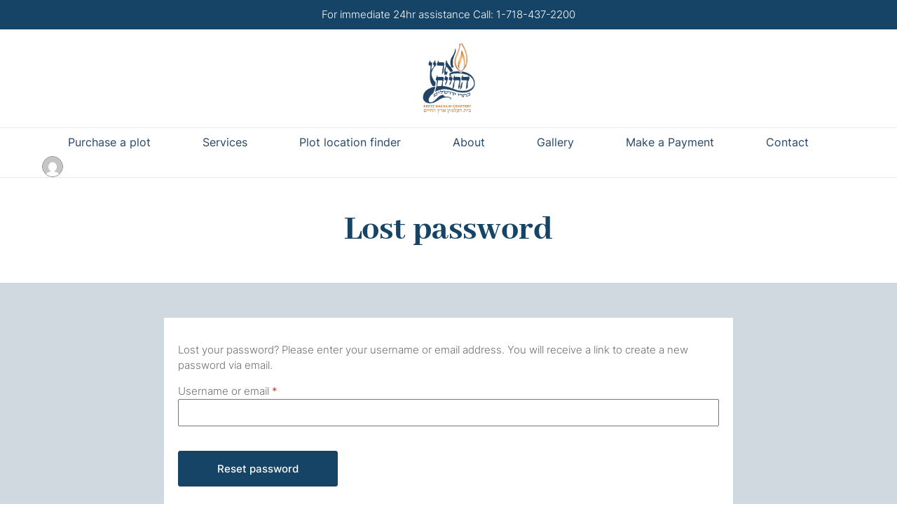

--- FILE ---
content_type: text/html; charset=UTF-8
request_url: https://eretzhachaim.org/my-account/lost-password/
body_size: 22662
content:
<!DOCTYPE html>
<html lang="en">

<head>
    <meta charset="utf-8">
    <meta http-equiv="X-UA-Compatible" content="IE=edge">
    <meta name="viewport" content="width=device-width, initial-scale=1">

    <!-- Chrome, Firefox OS and Opera -->
    <meta name="theme-color" content="#162641">
    <!-- Windows Phone -->
    <meta name="msapplication-navbutton-color" content="#162641">
    <!-- iOS Safari -->
    <meta name="apple-mobile-web-app-status-bar-style" content="#162641">
    
    
    <title>  &raquo; My account </title>
    <link rel="icon" href="#" type="image/x-icon">
 
    <link rel="stylesheet" type="text/css"href="https://eretzhachaim.org/wp-content/themes/Eretz/css/jquery.fancybox.css"/>
    <link rel="stylesheet" type="text/css" href="https://eretzhachaim.org/wp-content/themes/Eretz/css/all.min.css" />
    <link rel="stylesheet" href="https://cdn.jsdelivr.net/npm/simple-keyboard@latest/build/css/index.css">
    <link rel="stylesheet" href="https://code.jquery.com/ui/1.12.0/themes/smoothness/jquery-ui.css">
    <link rel="stylesheet" type="text/css" href="https://eretzhachaim.org/wp-content/themes/Eretz/css/style.css" />
    <link rel="stylesheet" type="text/css" href="https://eretzhachaim.org/wp-content/themes/Eretz/css/owl.carousel.min.css" />
    <link rel="stylesheet" type="text/css" href="https://eretzhachaim.org/wp-content/themes/Eretz/css/owl.theme.default.min.css" />



    <title>Lost password &#8211; Eretz HaChaim Cemetery &#8211; In the Jerusalem Hills</title>
<meta name='robots' content='max-image-preview:large, noindex, follow' />
<link rel='dns-prefetch' href='//fonts.googleapis.com' />
<link rel='dns-prefetch' href='//use.fontawesome.com' />
<link rel="alternate" type="application/rss+xml" title="Eretz HaChaim Cemetery - In the Jerusalem Hills &raquo; Feed" href="https://eretzhachaim.org/feed/" />
<link rel="alternate" type="application/rss+xml" title="Eretz HaChaim Cemetery - In the Jerusalem Hills &raquo; Comments Feed" href="https://eretzhachaim.org/comments/feed/" />
<link rel="alternate" title="oEmbed (JSON)" type="application/json+oembed" href="https://eretzhachaim.org/wp-json/oembed/1.0/embed?url=https%3A%2F%2Feretzhachaim.org%2Fmy-account%2F" />
<link rel="alternate" title="oEmbed (XML)" type="text/xml+oembed" href="https://eretzhachaim.org/wp-json/oembed/1.0/embed?url=https%3A%2F%2Feretzhachaim.org%2Fmy-account%2F&#038;format=xml" />
<style id='wp-img-auto-sizes-contain-inline-css' type='text/css'>
img:is([sizes=auto i],[sizes^="auto," i]){contain-intrinsic-size:3000px 1500px}
/*# sourceURL=wp-img-auto-sizes-contain-inline-css */
</style>
<link rel='stylesheet' id='ayecode-ui-css' href='https://eretzhachaim.org/wp-content/plugins/invoicing/vendor/ayecode/wp-ayecode-ui/assets/css/ayecode-ui-compatibility.css?ver=0.2.41' type='text/css' media='all' />
<style id='ayecode-ui-inline-css' type='text/css'>
body.modal-open #wpadminbar{z-index:999}.embed-responsive-16by9 .fluid-width-video-wrapper{padding:0!important;position:initial}
/*# sourceURL=ayecode-ui-inline-css */
</style>
<style id='wp-emoji-styles-inline-css' type='text/css'>

	img.wp-smiley, img.emoji {
		display: inline !important;
		border: none !important;
		box-shadow: none !important;
		height: 1em !important;
		width: 1em !important;
		margin: 0 0.07em !important;
		vertical-align: -0.1em !important;
		background: none !important;
		padding: 0 !important;
	}
/*# sourceURL=wp-emoji-styles-inline-css */
</style>
<link rel='stylesheet' id='wp-block-library-css' href='https://eretzhachaim.org/wp-includes/css/dist/block-library/style.min.css?ver=6.9' type='text/css' media='all' />
<link rel='stylesheet' id='wc-blocks-style-css' href='https://eretzhachaim.org/wp-content/plugins/woocommerce/assets/client/blocks/wc-blocks.css?ver=wc-10.3.4' type='text/css' media='all' />
<style id='global-styles-inline-css' type='text/css'>
:root{--wp--preset--aspect-ratio--square: 1;--wp--preset--aspect-ratio--4-3: 4/3;--wp--preset--aspect-ratio--3-4: 3/4;--wp--preset--aspect-ratio--3-2: 3/2;--wp--preset--aspect-ratio--2-3: 2/3;--wp--preset--aspect-ratio--16-9: 16/9;--wp--preset--aspect-ratio--9-16: 9/16;--wp--preset--color--black: #000000;--wp--preset--color--cyan-bluish-gray: #abb8c3;--wp--preset--color--white: #ffffff;--wp--preset--color--pale-pink: #f78da7;--wp--preset--color--vivid-red: #cf2e2e;--wp--preset--color--luminous-vivid-orange: #ff6900;--wp--preset--color--luminous-vivid-amber: #fcb900;--wp--preset--color--light-green-cyan: #7bdcb5;--wp--preset--color--vivid-green-cyan: #00d084;--wp--preset--color--pale-cyan-blue: #8ed1fc;--wp--preset--color--vivid-cyan-blue: #0693e3;--wp--preset--color--vivid-purple: #9b51e0;--wp--preset--gradient--vivid-cyan-blue-to-vivid-purple: linear-gradient(135deg,rgb(6,147,227) 0%,rgb(155,81,224) 100%);--wp--preset--gradient--light-green-cyan-to-vivid-green-cyan: linear-gradient(135deg,rgb(122,220,180) 0%,rgb(0,208,130) 100%);--wp--preset--gradient--luminous-vivid-amber-to-luminous-vivid-orange: linear-gradient(135deg,rgb(252,185,0) 0%,rgb(255,105,0) 100%);--wp--preset--gradient--luminous-vivid-orange-to-vivid-red: linear-gradient(135deg,rgb(255,105,0) 0%,rgb(207,46,46) 100%);--wp--preset--gradient--very-light-gray-to-cyan-bluish-gray: linear-gradient(135deg,rgb(238,238,238) 0%,rgb(169,184,195) 100%);--wp--preset--gradient--cool-to-warm-spectrum: linear-gradient(135deg,rgb(74,234,220) 0%,rgb(151,120,209) 20%,rgb(207,42,186) 40%,rgb(238,44,130) 60%,rgb(251,105,98) 80%,rgb(254,248,76) 100%);--wp--preset--gradient--blush-light-purple: linear-gradient(135deg,rgb(255,206,236) 0%,rgb(152,150,240) 100%);--wp--preset--gradient--blush-bordeaux: linear-gradient(135deg,rgb(254,205,165) 0%,rgb(254,45,45) 50%,rgb(107,0,62) 100%);--wp--preset--gradient--luminous-dusk: linear-gradient(135deg,rgb(255,203,112) 0%,rgb(199,81,192) 50%,rgb(65,88,208) 100%);--wp--preset--gradient--pale-ocean: linear-gradient(135deg,rgb(255,245,203) 0%,rgb(182,227,212) 50%,rgb(51,167,181) 100%);--wp--preset--gradient--electric-grass: linear-gradient(135deg,rgb(202,248,128) 0%,rgb(113,206,126) 100%);--wp--preset--gradient--midnight: linear-gradient(135deg,rgb(2,3,129) 0%,rgb(40,116,252) 100%);--wp--preset--font-size--small: 14px;--wp--preset--font-size--medium: 23px;--wp--preset--font-size--large: 26px;--wp--preset--font-size--x-large: 42px;--wp--preset--font-size--normal: 16px;--wp--preset--font-size--huge: 37px;--wp--preset--spacing--20: 0.44rem;--wp--preset--spacing--30: 0.67rem;--wp--preset--spacing--40: 1rem;--wp--preset--spacing--50: 1.5rem;--wp--preset--spacing--60: 2.25rem;--wp--preset--spacing--70: 3.38rem;--wp--preset--spacing--80: 5.06rem;--wp--preset--shadow--natural: 6px 6px 9px rgba(0, 0, 0, 0.2);--wp--preset--shadow--deep: 12px 12px 50px rgba(0, 0, 0, 0.4);--wp--preset--shadow--sharp: 6px 6px 0px rgba(0, 0, 0, 0.2);--wp--preset--shadow--outlined: 6px 6px 0px -3px rgb(255, 255, 255), 6px 6px rgb(0, 0, 0);--wp--preset--shadow--crisp: 6px 6px 0px rgb(0, 0, 0);}:where(.is-layout-flex){gap: 0.5em;}:where(.is-layout-grid){gap: 0.5em;}body .is-layout-flex{display: flex;}.is-layout-flex{flex-wrap: wrap;align-items: center;}.is-layout-flex > :is(*, div){margin: 0;}body .is-layout-grid{display: grid;}.is-layout-grid > :is(*, div){margin: 0;}:where(.wp-block-columns.is-layout-flex){gap: 2em;}:where(.wp-block-columns.is-layout-grid){gap: 2em;}:where(.wp-block-post-template.is-layout-flex){gap: 1.25em;}:where(.wp-block-post-template.is-layout-grid){gap: 1.25em;}.has-black-color{color: var(--wp--preset--color--black) !important;}.has-cyan-bluish-gray-color{color: var(--wp--preset--color--cyan-bluish-gray) !important;}.has-white-color{color: var(--wp--preset--color--white) !important;}.has-pale-pink-color{color: var(--wp--preset--color--pale-pink) !important;}.has-vivid-red-color{color: var(--wp--preset--color--vivid-red) !important;}.has-luminous-vivid-orange-color{color: var(--wp--preset--color--luminous-vivid-orange) !important;}.has-luminous-vivid-amber-color{color: var(--wp--preset--color--luminous-vivid-amber) !important;}.has-light-green-cyan-color{color: var(--wp--preset--color--light-green-cyan) !important;}.has-vivid-green-cyan-color{color: var(--wp--preset--color--vivid-green-cyan) !important;}.has-pale-cyan-blue-color{color: var(--wp--preset--color--pale-cyan-blue) !important;}.has-vivid-cyan-blue-color{color: var(--wp--preset--color--vivid-cyan-blue) !important;}.has-vivid-purple-color{color: var(--wp--preset--color--vivid-purple) !important;}.has-black-background-color{background-color: var(--wp--preset--color--black) !important;}.has-cyan-bluish-gray-background-color{background-color: var(--wp--preset--color--cyan-bluish-gray) !important;}.has-white-background-color{background-color: var(--wp--preset--color--white) !important;}.has-pale-pink-background-color{background-color: var(--wp--preset--color--pale-pink) !important;}.has-vivid-red-background-color{background-color: var(--wp--preset--color--vivid-red) !important;}.has-luminous-vivid-orange-background-color{background-color: var(--wp--preset--color--luminous-vivid-orange) !important;}.has-luminous-vivid-amber-background-color{background-color: var(--wp--preset--color--luminous-vivid-amber) !important;}.has-light-green-cyan-background-color{background-color: var(--wp--preset--color--light-green-cyan) !important;}.has-vivid-green-cyan-background-color{background-color: var(--wp--preset--color--vivid-green-cyan) !important;}.has-pale-cyan-blue-background-color{background-color: var(--wp--preset--color--pale-cyan-blue) !important;}.has-vivid-cyan-blue-background-color{background-color: var(--wp--preset--color--vivid-cyan-blue) !important;}.has-vivid-purple-background-color{background-color: var(--wp--preset--color--vivid-purple) !important;}.has-black-border-color{border-color: var(--wp--preset--color--black) !important;}.has-cyan-bluish-gray-border-color{border-color: var(--wp--preset--color--cyan-bluish-gray) !important;}.has-white-border-color{border-color: var(--wp--preset--color--white) !important;}.has-pale-pink-border-color{border-color: var(--wp--preset--color--pale-pink) !important;}.has-vivid-red-border-color{border-color: var(--wp--preset--color--vivid-red) !important;}.has-luminous-vivid-orange-border-color{border-color: var(--wp--preset--color--luminous-vivid-orange) !important;}.has-luminous-vivid-amber-border-color{border-color: var(--wp--preset--color--luminous-vivid-amber) !important;}.has-light-green-cyan-border-color{border-color: var(--wp--preset--color--light-green-cyan) !important;}.has-vivid-green-cyan-border-color{border-color: var(--wp--preset--color--vivid-green-cyan) !important;}.has-pale-cyan-blue-border-color{border-color: var(--wp--preset--color--pale-cyan-blue) !important;}.has-vivid-cyan-blue-border-color{border-color: var(--wp--preset--color--vivid-cyan-blue) !important;}.has-vivid-purple-border-color{border-color: var(--wp--preset--color--vivid-purple) !important;}.has-vivid-cyan-blue-to-vivid-purple-gradient-background{background: var(--wp--preset--gradient--vivid-cyan-blue-to-vivid-purple) !important;}.has-light-green-cyan-to-vivid-green-cyan-gradient-background{background: var(--wp--preset--gradient--light-green-cyan-to-vivid-green-cyan) !important;}.has-luminous-vivid-amber-to-luminous-vivid-orange-gradient-background{background: var(--wp--preset--gradient--luminous-vivid-amber-to-luminous-vivid-orange) !important;}.has-luminous-vivid-orange-to-vivid-red-gradient-background{background: var(--wp--preset--gradient--luminous-vivid-orange-to-vivid-red) !important;}.has-very-light-gray-to-cyan-bluish-gray-gradient-background{background: var(--wp--preset--gradient--very-light-gray-to-cyan-bluish-gray) !important;}.has-cool-to-warm-spectrum-gradient-background{background: var(--wp--preset--gradient--cool-to-warm-spectrum) !important;}.has-blush-light-purple-gradient-background{background: var(--wp--preset--gradient--blush-light-purple) !important;}.has-blush-bordeaux-gradient-background{background: var(--wp--preset--gradient--blush-bordeaux) !important;}.has-luminous-dusk-gradient-background{background: var(--wp--preset--gradient--luminous-dusk) !important;}.has-pale-ocean-gradient-background{background: var(--wp--preset--gradient--pale-ocean) !important;}.has-electric-grass-gradient-background{background: var(--wp--preset--gradient--electric-grass) !important;}.has-midnight-gradient-background{background: var(--wp--preset--gradient--midnight) !important;}.has-small-font-size{font-size: var(--wp--preset--font-size--small) !important;}.has-medium-font-size{font-size: var(--wp--preset--font-size--medium) !important;}.has-large-font-size{font-size: var(--wp--preset--font-size--large) !important;}.has-x-large-font-size{font-size: var(--wp--preset--font-size--x-large) !important;}
/*# sourceURL=global-styles-inline-css */
</style>

<style id='classic-theme-styles-inline-css' type='text/css'>
/*! This file is auto-generated */
.wp-block-button__link{color:#fff;background-color:#32373c;border-radius:9999px;box-shadow:none;text-decoration:none;padding:calc(.667em + 2px) calc(1.333em + 2px);font-size:1.125em}.wp-block-file__button{background:#32373c;color:#fff;text-decoration:none}
/*# sourceURL=/wp-includes/css/classic-themes.min.css */
</style>
<link rel='stylesheet' id='storefront-gutenberg-blocks-css' href='https://eretzhachaim.org/wp-content/themes/Eretz/assets/css/base/gutenberg-blocks.css' type='text/css' media='all' />
<style id='storefront-gutenberg-blocks-inline-css' type='text/css'>

				.wp-block-button__link:not(.has-text-color) {
					color: #333333;
				}

				.wp-block-button__link:not(.has-text-color):hover,
				.wp-block-button__link:not(.has-text-color):focus,
				.wp-block-button__link:not(.has-text-color):active {
					color: #333333;
				}

				.wp-block-button__link:not(.has-background) {
					background-color: #eeeeee;
				}

				.wp-block-button__link:not(.has-background):hover,
				.wp-block-button__link:not(.has-background):focus,
				.wp-block-button__link:not(.has-background):active {
					border-color: #d5d5d5;
					background-color: #d5d5d5;
				}

				.wp-block-quote footer,
				.wp-block-quote cite,
				.wp-block-quote__citation {
					color: #6d6d6d;
				}

				.wp-block-pullquote cite,
				.wp-block-pullquote footer,
				.wp-block-pullquote__citation {
					color: #6d6d6d;
				}

				.wp-block-image figcaption {
					color: #6d6d6d;
				}

				.wp-block-separator.is-style-dots::before {
					color: #333333;
				}

				.wp-block-file a.wp-block-file__button {
					color: #333333;
					background-color: #eeeeee;
					border-color: #eeeeee;
				}

				.wp-block-file a.wp-block-file__button:hover,
				.wp-block-file a.wp-block-file__button:focus,
				.wp-block-file a.wp-block-file__button:active {
					color: #333333;
					background-color: #d5d5d5;
				}

				.wp-block-code,
				.wp-block-preformatted pre {
					color: #6d6d6d;
				}

				.wp-block-table:not( .has-background ):not( .is-style-stripes ) tbody tr:nth-child(2n) td {
					background-color: #fdfdfd;
				}

				.wp-block-cover .wp-block-cover__inner-container h1,
				.wp-block-cover .wp-block-cover__inner-container h2,
				.wp-block-cover .wp-block-cover__inner-container h3,
				.wp-block-cover .wp-block-cover__inner-container h4,
				.wp-block-cover .wp-block-cover__inner-container h5,
				.wp-block-cover .wp-block-cover__inner-container h6 {
					color: #000000;
				}
			
/*# sourceURL=storefront-gutenberg-blocks-inline-css */
</style>
<link rel='stylesheet' id='select2-css' href='https://eretzhachaim.org/wp-content/plugins/woocommerce/assets/css/select2.css?ver=10.3.4' type='text/css' media='all' />
<style id='woocommerce-inline-inline-css' type='text/css'>
.woocommerce form .form-row .required { visibility: visible; }
/*# sourceURL=woocommerce-inline-inline-css */
</style>
<link rel='stylesheet' id='woo-variation-swatches-css' href='https://eretzhachaim.org/wp-content/plugins/woo-variation-swatches/assets/css/frontend.min.css?ver=1762730788' type='text/css' media='all' />
<style id='woo-variation-swatches-inline-css' type='text/css'>
:root {
--wvs-tick:url("data:image/svg+xml;utf8,%3Csvg filter='drop-shadow(0px 0px 2px rgb(0 0 0 / .8))' xmlns='http://www.w3.org/2000/svg'  viewBox='0 0 30 30'%3E%3Cpath fill='none' stroke='%23ffffff' stroke-linecap='round' stroke-linejoin='round' stroke-width='4' d='M4 16L11 23 27 7'/%3E%3C/svg%3E");

--wvs-cross:url("data:image/svg+xml;utf8,%3Csvg filter='drop-shadow(0px 0px 5px rgb(255 255 255 / .6))' xmlns='http://www.w3.org/2000/svg' width='72px' height='72px' viewBox='0 0 24 24'%3E%3Cpath fill='none' stroke='%23ff0000' stroke-linecap='round' stroke-width='0.6' d='M5 5L19 19M19 5L5 19'/%3E%3C/svg%3E");
--wvs-single-product-item-width:30px;
--wvs-single-product-item-height:30px;
--wvs-single-product-item-font-size:16px}
/*# sourceURL=woo-variation-swatches-inline-css */
</style>
<link rel='stylesheet' id='brands-styles-css' href='https://eretzhachaim.org/wp-content/plugins/woocommerce/assets/css/brands.css?ver=10.3.4' type='text/css' media='all' />
<link rel='stylesheet' id='storefront-style-css' href='https://eretzhachaim.org/wp-content/themes/Eretz/style.css' type='text/css' media='all' />
<style id='storefront-style-inline-css' type='text/css'>

			.main-navigation ul li a,
			.site-title a,
			ul.menu li a,
			.site-branding h1 a,
			.site-footer .storefront-handheld-footer-bar a:not(.button),
			button.menu-toggle,
			button.menu-toggle:hover,
			.handheld-navigation .dropdown-toggle {
				color: #333333;
			}

			button.menu-toggle,
			button.menu-toggle:hover {
				border-color: #333333;
			}

			.main-navigation ul li a:hover,
			.main-navigation ul li:hover > a,
			.site-title a:hover,
			.site-header ul.menu li.current-menu-item > a {
				color: #747474;
			}

			table:not( .has-background ) th {
				background-color: #f8f8f8;
			}

			table:not( .has-background ) tbody td {
				background-color: #fdfdfd;
			}

			table:not( .has-background ) tbody tr:nth-child(2n) td,
			fieldset,
			fieldset legend {
				background-color: #fbfbfb;
			}

			.site-header,
			.secondary-navigation ul ul,
			.main-navigation ul.menu > li.menu-item-has-children:after,
			.secondary-navigation ul.menu ul,
			.storefront-handheld-footer-bar,
			.storefront-handheld-footer-bar ul li > a,
			.storefront-handheld-footer-bar ul li.search .site-search,
			button.menu-toggle,
			button.menu-toggle:hover {
				background-color: #ffffff;
			}

			p.site-description,
			.site-header,
			.storefront-handheld-footer-bar {
				color: #404040;
			}

			button.menu-toggle:after,
			button.menu-toggle:before,
			button.menu-toggle span:before {
				background-color: #333333;
			}

			h1, h2, h3, h4, h5, h6, .wc-block-grid__product-title {
				color: #333333;
			}

			.widget h1 {
				border-bottom-color: #333333;
			}

			body,
			.secondary-navigation a {
				color: #6d6d6d;
			}

			.widget-area .widget a,
			.hentry .entry-header .posted-on a,
			.hentry .entry-header .post-author a,
			.hentry .entry-header .post-comments a,
			.hentry .entry-header .byline a {
				color: #727272;
			}

			a {
				color: #96588a;
			}

			a:focus,
			button:focus,
			.button.alt:focus,
			input:focus,
			textarea:focus,
			input[type="button"]:focus,
			input[type="reset"]:focus,
			input[type="submit"]:focus,
			input[type="email"]:focus,
			input[type="tel"]:focus,
			input[type="url"]:focus,
			input[type="password"]:focus,
			input[type="search"]:focus {
				outline-color: #96588a;
			}

			button, input[type="button"], input[type="reset"], input[type="submit"], .button, .widget a.button {
				background-color: #eeeeee;
				border-color: #eeeeee;
				color: #333333;
			}

			button:hover, input[type="button"]:hover, input[type="reset"]:hover, input[type="submit"]:hover, .button:hover, .widget a.button:hover {
				background-color: #d5d5d5;
				border-color: #d5d5d5;
				color: #333333;
			}

			button.alt, input[type="button"].alt, input[type="reset"].alt, input[type="submit"].alt, .button.alt, .widget-area .widget a.button.alt {
				background-color: #333333;
				border-color: #333333;
				color: #ffffff;
			}

			button.alt:hover, input[type="button"].alt:hover, input[type="reset"].alt:hover, input[type="submit"].alt:hover, .button.alt:hover, .widget-area .widget a.button.alt:hover {
				background-color: #1a1a1a;
				border-color: #1a1a1a;
				color: #ffffff;
			}

			.pagination .page-numbers li .page-numbers.current {
				background-color: #e6e6e6;
				color: #636363;
			}

			#comments .comment-list .comment-content .comment-text {
				background-color: #f8f8f8;
			}

			.site-footer {
				background-color: #f0f0f0;
				color: #6d6d6d;
			}

			.site-footer a:not(.button):not(.components-button) {
				color: #333333;
			}

			.site-footer h1, .site-footer h2, .site-footer h3, .site-footer h4, .site-footer h5, .site-footer h6, .site-footer .widget .widget-title, .site-footer .widget .widgettitle {
				color: #333333;
			}

			.page-template-template-homepage.has-post-thumbnail .type-page.has-post-thumbnail .entry-title {
				color: #000000;
			}

			.page-template-template-homepage.has-post-thumbnail .type-page.has-post-thumbnail .entry-content {
				color: #000000;
			}

			@media screen and ( min-width: 768px ) {
				.secondary-navigation ul.menu a:hover {
					color: #595959;
				}

				.secondary-navigation ul.menu a {
					color: #404040;
				}

				.main-navigation ul.menu ul.sub-menu,
				.main-navigation ul.nav-menu ul.children {
					background-color: #f0f0f0;
				}

				.site-header {
					border-bottom-color: #f0f0f0;
				}
			}
/*# sourceURL=storefront-style-inline-css */
</style>
<link rel='stylesheet' id='storefront-icons-css' href='https://eretzhachaim.org/wp-content/themes/Eretz/assets/css/base/icons.css' type='text/css' media='all' />
<link rel='stylesheet' id='storefront-fonts-css' href='https://fonts.googleapis.com/css?family=Source+Sans+Pro:400,300,300italic,400italic,600,700,900&#038;subset=latin%2Clatin-ext' type='text/css' media='all' />
<link rel='stylesheet' id='eretz-custom-css' href='https://eretzhachaim.org/wp-content/themes/Eretz/css/eretz.css?ver=1.0.0' type='text/css' media='all' />
<link rel='stylesheet' id='cangas.datepicker-css' href='https://eretzhachaim.org/wp-content/themes/Eretz/css/cangas.datepicker.css?ver=1.0.0' type='text/css' media='all' />
<link rel='stylesheet' id='fepp--css' href='https://eretzhachaim.org/wp-content/plugins/woo-profile-pic/assets/css.css?ver=1766341175' type='text/css' media='all' />
<link rel='stylesheet' id='storefront-woocommerce-style-css' href='https://eretzhachaim.org/wp-content/themes/Eretz/assets/css/woocommerce/woocommerce.css' type='text/css' media='all' />
<style id='storefront-woocommerce-style-inline-css' type='text/css'>

			a.cart-contents,
			.site-header-cart .widget_shopping_cart a {
				color: #333333;
			}

			a.cart-contents:hover,
			.site-header-cart .widget_shopping_cart a:hover,
			.site-header-cart:hover > li > a {
				color: #747474;
			}

			table.cart td.product-remove,
			table.cart td.actions {
				border-top-color: #ffffff;
			}

			.storefront-handheld-footer-bar ul li.cart .count {
				background-color: #333333;
				color: #ffffff;
				border-color: #ffffff;
			}

			.woocommerce-tabs ul.tabs li.active a,
			ul.products li.product .price,
			.onsale,
			.wc-block-grid__product-onsale,
			.widget_search form:before,
			.widget_product_search form:before {
				color: #6d6d6d;
			}

			.woocommerce-breadcrumb a,
			a.woocommerce-review-link,
			.product_meta a {
				color: #727272;
			}

			.wc-block-grid__product-onsale,
			.onsale {
				border-color: #6d6d6d;
			}

			.star-rating span:before,
			.quantity .plus, .quantity .minus,
			p.stars a:hover:after,
			p.stars a:after,
			.star-rating span:before,
			#payment .payment_methods li input[type=radio]:first-child:checked+label:before {
				color: #96588a;
			}

			.widget_price_filter .ui-slider .ui-slider-range,
			.widget_price_filter .ui-slider .ui-slider-handle {
				background-color: #96588a;
			}

			.order_details {
				background-color: #f8f8f8;
			}

			.order_details > li {
				border-bottom: 1px dotted #e3e3e3;
			}

			.order_details:before,
			.order_details:after {
				background: -webkit-linear-gradient(transparent 0,transparent 0),-webkit-linear-gradient(135deg,#f8f8f8 33.33%,transparent 33.33%),-webkit-linear-gradient(45deg,#f8f8f8 33.33%,transparent 33.33%)
			}

			#order_review {
				background-color: #ffffff;
			}

			#payment .payment_methods > li .payment_box,
			#payment .place-order {
				background-color: #fafafa;
			}

			#payment .payment_methods > li:not(.woocommerce-notice) {
				background-color: #f5f5f5;
			}

			#payment .payment_methods > li:not(.woocommerce-notice):hover {
				background-color: #f0f0f0;
			}

			.woocommerce-pagination .page-numbers li .page-numbers.current {
				background-color: #e6e6e6;
				color: #636363;
			}

			.wc-block-grid__product-onsale,
			.onsale,
			.woocommerce-pagination .page-numbers li .page-numbers:not(.current) {
				color: #6d6d6d;
			}

			p.stars a:before,
			p.stars a:hover~a:before,
			p.stars.selected a.active~a:before {
				color: #6d6d6d;
			}

			p.stars.selected a.active:before,
			p.stars:hover a:before,
			p.stars.selected a:not(.active):before,
			p.stars.selected a.active:before {
				color: #96588a;
			}

			.single-product div.product .woocommerce-product-gallery .woocommerce-product-gallery__trigger {
				background-color: #eeeeee;
				color: #333333;
			}

			.single-product div.product .woocommerce-product-gallery .woocommerce-product-gallery__trigger:hover {
				background-color: #d5d5d5;
				border-color: #d5d5d5;
				color: #333333;
			}

			.button.added_to_cart:focus,
			.button.wc-forward:focus {
				outline-color: #96588a;
			}

			.added_to_cart,
			.site-header-cart .widget_shopping_cart a.button,
			.wc-block-grid__products .wc-block-grid__product .wp-block-button__link {
				background-color: #eeeeee;
				border-color: #eeeeee;
				color: #333333;
			}

			.added_to_cart:hover,
			.site-header-cart .widget_shopping_cart a.button:hover,
			.wc-block-grid__products .wc-block-grid__product .wp-block-button__link:hover {
				background-color: #d5d5d5;
				border-color: #d5d5d5;
				color: #333333;
			}

			.added_to_cart.alt, .added_to_cart, .widget a.button.checkout {
				background-color: #333333;
				border-color: #333333;
				color: #ffffff;
			}

			.added_to_cart.alt:hover, .added_to_cart:hover, .widget a.button.checkout:hover {
				background-color: #1a1a1a;
				border-color: #1a1a1a;
				color: #ffffff;
			}

			.button.loading {
				color: #eeeeee;
			}

			.button.loading:hover {
				background-color: #eeeeee;
			}

			.button.loading:after {
				color: #333333;
			}

			@media screen and ( min-width: 768px ) {
				.site-header-cart .widget_shopping_cart,
				.site-header .product_list_widget li .quantity {
					color: #404040;
				}

				.site-header-cart .widget_shopping_cart .buttons,
				.site-header-cart .widget_shopping_cart .total {
					background-color: #f5f5f5;
				}

				.site-header-cart .widget_shopping_cart {
					background-color: #f0f0f0;
				}
			}
				.storefront-product-pagination a {
					color: #6d6d6d;
					background-color: #ffffff;
				}
				.storefront-sticky-add-to-cart {
					color: #6d6d6d;
					background-color: #ffffff;
				}

				.storefront-sticky-add-to-cart a:not(.button) {
					color: #333333;
				}
/*# sourceURL=storefront-woocommerce-style-inline-css */
</style>
<link rel='stylesheet' id='storefront-woocommerce-brands-style-css' href='https://eretzhachaim.org/wp-content/themes/Eretz/assets/css/woocommerce/extensions/brands.css' type='text/css' media='all' />
<link rel='stylesheet' id='font-awesome-css' href='https://use.fontawesome.com/releases/v6.7.2/css/all.css?wpfas=true' type='text/css' media='all' />
<script type="text/javascript" src="https://eretzhachaim.org/wp-includes/js/jquery/jquery.min.js?ver=3.7.1" id="jquery-core-js"></script>
<script type="text/javascript" src="https://eretzhachaim.org/wp-includes/js/jquery/jquery-migrate.min.js?ver=3.4.1" id="jquery-migrate-js"></script>
<script type="text/javascript" src="https://eretzhachaim.org/wp-content/plugins/invoicing/vendor/ayecode/wp-ayecode-ui/assets/js/bootstrap.bundle.min.js?ver=0.2.41" id="bootstrap-js-bundle-js"></script>
<script type="text/javascript" id="bootstrap-js-bundle-js-after">
/* <![CDATA[ */
function aui_init_greedy_nav(){jQuery('nav.greedy').each(function(i,obj){if(jQuery(this).hasClass("being-greedy")){return true}jQuery(this).addClass('navbar-expand');var $vlinks='';var $dDownClass='';if(jQuery(this).find('.navbar-nav').length){if(jQuery(this).find('.navbar-nav').hasClass("being-greedy")){return true}$vlinks=jQuery(this).find('.navbar-nav').addClass("being-greedy w-100").removeClass('overflow-hidden')}else if(jQuery(this).find('.nav').length){if(jQuery(this).find('.nav').hasClass("being-greedy")){return true}$vlinks=jQuery(this).find('.nav').addClass("being-greedy w-100").removeClass('overflow-hidden');$dDownClass=' mt-2 '}else{return false}jQuery($vlinks).append('<li class="nav-item list-unstyled ml-auto greedy-btn d-none dropdown ">'+'<a href="javascript:void(0)" data-toggle="dropdown" class="nav-link"><i class="fas fa-ellipsis-h"></i> <span class="greedy-count badge badge-dark badge-pill"></span></a>'+'<ul class="greedy-links dropdown-menu  dropdown-menu-right '+$dDownClass+'"></ul>'+'</li>');var $hlinks=jQuery(this).find('.greedy-links');var $btn=jQuery(this).find('.greedy-btn');var numOfItems=0;var totalSpace=0;var closingTime=1000;var breakWidths=[];$vlinks.children().outerWidth(function(i,w){totalSpace+=w;numOfItems+=1;breakWidths.push(totalSpace)});var availableSpace,numOfVisibleItems,requiredSpace,buttonSpace,timer;function check(){buttonSpace=$btn.width();availableSpace=$vlinks.width()-10;numOfVisibleItems=$vlinks.children().length;requiredSpace=breakWidths[numOfVisibleItems-1];if(numOfVisibleItems>1&&requiredSpace>availableSpace){$vlinks.children().last().prev().prependTo($hlinks);numOfVisibleItems-=1;check()}else if(availableSpace>breakWidths[numOfVisibleItems]){$hlinks.children().first().insertBefore($btn);numOfVisibleItems+=1;check()}jQuery($btn).find(".greedy-count").html(numOfItems-numOfVisibleItems);if(numOfVisibleItems===numOfItems){$btn.addClass('d-none')}else $btn.removeClass('d-none')}jQuery(window).on("resize",function(){check()});check()})}function aui_select2_locale(){var aui_select2_params={"i18n_select_state_text":"Select an option\u2026","i18n_no_matches":"No matches found","i18n_ajax_error":"Loading failed","i18n_input_too_short_1":"Please enter 1 or more characters","i18n_input_too_short_n":"Please enter %item% or more characters","i18n_input_too_long_1":"Please delete 1 character","i18n_input_too_long_n":"Please delete %item% characters","i18n_selection_too_long_1":"You can only select 1 item","i18n_selection_too_long_n":"You can only select %item% items","i18n_load_more":"Loading more results\u2026","i18n_searching":"Searching\u2026"};return{language:{errorLoading:function(){return aui_select2_params.i18n_searching},inputTooLong:function(args){var overChars=args.input.length-args.maximum;if(1===overChars){return aui_select2_params.i18n_input_too_long_1}return aui_select2_params.i18n_input_too_long_n.replace('%item%',overChars)},inputTooShort:function(args){var remainingChars=args.minimum-args.input.length;if(1===remainingChars){return aui_select2_params.i18n_input_too_short_1}return aui_select2_params.i18n_input_too_short_n.replace('%item%',remainingChars)},loadingMore:function(){return aui_select2_params.i18n_load_more},maximumSelected:function(args){if(args.maximum===1){return aui_select2_params.i18n_selection_too_long_1}return aui_select2_params.i18n_selection_too_long_n.replace('%item%',args.maximum)},noResults:function(){return aui_select2_params.i18n_no_matches},searching:function(){return aui_select2_params.i18n_searching}}}}function aui_init_select2(){var select2_args=jQuery.extend({},aui_select2_locale());jQuery("select.aui-select2").each(function(){if(!jQuery(this).hasClass("select2-hidden-accessible")){jQuery(this).select2(select2_args)}})}function aui_time_ago(selector){var aui_timeago_params={"prefix_ago":"","suffix_ago":" ago","prefix_after":"after ","suffix_after":"","seconds":"less than a minute","minute":"about a minute","minutes":"%d minutes","hour":"about an hour","hours":"about %d hours","day":"a day","days":"%d days","month":"about a month","months":"%d months","year":"about a year","years":"%d years"};var templates={prefix:aui_timeago_params.prefix_ago,suffix:aui_timeago_params.suffix_ago,seconds:aui_timeago_params.seconds,minute:aui_timeago_params.minute,minutes:aui_timeago_params.minutes,hour:aui_timeago_params.hour,hours:aui_timeago_params.hours,day:aui_timeago_params.day,days:aui_timeago_params.days,month:aui_timeago_params.month,months:aui_timeago_params.months,year:aui_timeago_params.year,years:aui_timeago_params.years};var template=function(t,n){return templates[t]&&templates[t].replace(/%d/i,Math.abs(Math.round(n)))};var timer=function(time){if(!time)return;time=time.replace(/\.\d+/,"");time=time.replace(/-/,"/").replace(/-/,"/");time=time.replace(/T/," ").replace(/Z/," UTC");time=time.replace(/([\+\-]\d\d)\:?(\d\d)/," $1$2");time=new Date(time*1000||time);var now=new Date();var seconds=((now.getTime()-time)*.001)>>0;var minutes=seconds/60;var hours=minutes/60;var days=hours/24;var years=days/365;return templates.prefix+(seconds<45&&template('seconds',seconds)||seconds<90&&template('minute',1)||minutes<45&&template('minutes',minutes)||minutes<90&&template('hour',1)||hours<24&&template('hours',hours)||hours<42&&template('day',1)||days<30&&template('days',days)||days<45&&template('month',1)||days<365&&template('months',days/30)||years<1.5&&template('year',1)||template('years',years))+templates.suffix};var elements=document.getElementsByClassName(selector);if(selector&&elements&&elements.length){for(var i in elements){var $el=elements[i];if(typeof $el==='object'){$el.innerHTML='<i class="far fa-clock"></i> '+timer($el.getAttribute('title')||$el.getAttribute('datetime'))}}}setTimeout(function(){aui_time_ago(selector)},60000)}function aui_init_tooltips(){jQuery('[data-toggle="tooltip"]').tooltip();jQuery('[data-toggle="popover"]').popover();jQuery('[data-toggle="popover-html"]').popover({html:true});jQuery('[data-toggle="popover"],[data-toggle="popover-html"]').on('inserted.bs.popover',function(){jQuery('body > .popover').wrapAll("<div class='bsui' />")})}$aui_doing_init_flatpickr=false;function aui_init_flatpickr(){if(typeof jQuery.fn.flatpickr==="function"&&!$aui_doing_init_flatpickr){$aui_doing_init_flatpickr=true;try{flatpickr.localize({weekdays:{shorthand:['Sun','Mon','Tue','Wed','Thu','Fri','Sat'],longhand:['Sun','Mon','Tue','Wed','Thu','Fri','Sat'],},months:{shorthand:['Jan','Feb','Mar','Apr','May','Jun','Jul','Aug','Sep','Oct','Nov','Dec'],longhand:['January','February','March','April','May','June','July','August','September','October','November','December'],},daysInMonth:[31,28,31,30,31,30,31,31,30,31,30,31],firstDayOfWeek:0,ordinal:function(nth){var s=nth%100;if(s>3&&s<21)return"th";switch(s%10){case 1:return"st";case 2:return"nd";case 3:return"rd";default:return"th"}},rangeSeparator:' to ',weekAbbreviation:'Wk',scrollTitle:'Scroll to increment',toggleTitle:'Click to toggle',amPM:['AM','PM'],yearAriaLabel:'Year',hourAriaLabel:'Hour',minuteAriaLabel:'Minute',time_24hr:false})}catch(err){console.log(err.message)}jQuery('input[data-aui-init="flatpickr"]:not(.flatpickr-input)').flatpickr()}$aui_doing_init_flatpickr=false}$aui_doing_init_iconpicker=false;function aui_init_iconpicker(){if(typeof jQuery.fn.iconpicker==="function"&&!$aui_doing_init_iconpicker){$aui_doing_init_iconpicker=true;jQuery('input[data-aui-init="iconpicker"]:not(.iconpicker-input)').iconpicker()}$aui_doing_init_iconpicker=false}function aui_modal_iframe($title,$url,$footer,$dismissible,$class,$dialog_class,$body_class,responsive){if(!$body_class){$body_class='p-0'}var wClass='text-center position-absolute w-100 text-dark overlay overlay-white p-0 m-0 d-none d-flex justify-content-center align-items-center';var $body="",sClass="w-100 p-0 m-0";if(responsive){$body+='<div class="embed-responsive embed-responsive-16by9">';wClass+=' h-100';sClass+=' embed-responsive-item'}else{wClass+=' vh-100';sClass+=' vh-100'}$body+='<div class="ac-preview-loading '+wClass+'" style="left:0;top:0"><div class="spinner-border" role="status"></div></div>';$body+='<iframe id="embedModal-iframe" class="'+sClass+'" src="" width="100%" height="100%" frameborder="0" allowtransparency="true"></iframe>';if(responsive){$body+='</div>'}$m=aui_modal($title,$body,$footer,$dismissible,$class,$dialog_class,$body_class);jQuery($m).on('shown.bs.modal',function(e){iFrame=jQuery('#embedModal-iframe');jQuery('.ac-preview-loading').addClass('d-flex');iFrame.attr({src:$url});iFrame.load(function(){jQuery('.ac-preview-loading').removeClass('d-flex')})});return $m}function aui_modal($title,$body,$footer,$dismissible,$class,$dialog_class,$body_class){if(!$class){$class=''}if(!$dialog_class){$dialog_class=''}if(!$body){$body='<div class="text-center"><div class="spinner-border" role="status"></div></div>'}jQuery('.aui-modal').modal('hide').modal('dispose').remove();jQuery('.modal-backdrop').remove();var $modal='';$modal+='<div class="modal aui-modal fade shadow bsui '+$class+'" tabindex="-1">'+'<div class="modal-dialog modal-dialog-centered '+$dialog_class+'">'+'<div class="modal-content border-0 shadow">';if($title){$modal+='<div class="modal-header">'+'<h5 class="modal-title">'+$title+'</h5>';if($dismissible){$modal+='<button type="button" class="close" data-dismiss="modal" aria-label="Close">'+'<span aria-hidden="true">&times;</span>'+'</button>'}$modal+='</div>'}$modal+='<div class="modal-body '+$body_class+'">'+$body+'</div>';if($footer){$modal+='<div class="modal-footer">'+$footer+'</div>'}$modal+='</div>'+'</div>'+'</div>';jQuery('body').append($modal);return jQuery('.aui-modal').modal('hide').modal({})}function aui_conditional_fields(form){jQuery(form).find(".aui-conditional-field").each(function(){var $element_require=jQuery(this).data('element-require');if($element_require){$element_require=$element_require.replace("&#039;","'");$element_require=$element_require.replace("&quot;",'"');if(aui_check_form_condition($element_require,form)){jQuery(this).removeClass('d-none')}else{jQuery(this).addClass('d-none')}}})}function aui_check_form_condition(condition,form){if(form){condition=condition.replace(/\(form\)/g,"('"+form+"')")}return new Function("return "+condition+";")()}jQuery.fn.aui_isOnScreen=function(){var win=jQuery(window);var viewport={top:win.scrollTop(),left:win.scrollLeft()};viewport.right=viewport.left+win.width();viewport.bottom=viewport.top+win.height();var bounds=this.offset();bounds.right=bounds.left+this.outerWidth();bounds.bottom=bounds.top+this.outerHeight();return(!(viewport.right<bounds.left||viewport.left>bounds.right||viewport.bottom<bounds.top||viewport.top>bounds.bottom))};function aui_carousel_maybe_show_multiple_items($carousel){var $items={};var $item_count=0;if(!jQuery($carousel).find('.carousel-inner-original').length){jQuery($carousel).append('<div class="carousel-inner-original d-none">'+jQuery($carousel).find('.carousel-inner').html()+'</div>')}jQuery($carousel).find('.carousel-inner-original .carousel-item').each(function(){$items[$item_count]=jQuery(this).html();$item_count++});if(!$item_count){return}if(jQuery(window).width()<=576){if(jQuery($carousel).find('.carousel-inner').hasClass('aui-multiple-items')&&jQuery($carousel).find('.carousel-inner-original').length){jQuery($carousel).find('.carousel-inner').removeClass('aui-multiple-items').html(jQuery($carousel).find('.carousel-inner-original').html());jQuery($carousel).find(".carousel-indicators li").removeClass("d-none")}}else{var $md_count=jQuery($carousel).data('limit_show');var $new_items='';var $new_items_count=0;var $new_item_count=0;var $closed=true;Object.keys($items).forEach(function(key,index){if(index!=0&&Number.isInteger(index/$md_count)){$new_items+='</div></div>';$closed=true}if(index==0||Number.isInteger(index/$md_count)){$active=index==0?'active':'';$new_items+='<div class="carousel-item '+$active+'"><div class="row m-0">';$closed=false;$new_items_count++;$new_item_count=0}$new_items+='<div class="col pr-1 pl-0">'+$items[index]+'</div>';$new_item_count++});if(!$closed){if($md_count-$new_item_count>0){$placeholder_count=$md_count-$new_item_count;while($placeholder_count>0){$new_items+='<div class="col pr-1 pl-0"></div>';$placeholder_count--}}$new_items+='</div></div>'}jQuery($carousel).find('.carousel-inner').addClass('aui-multiple-items').html($new_items);jQuery($carousel).find('.carousel-item.active img').each(function(){if(real_srcset=jQuery(this).attr("data-srcset")){if(!jQuery(this).attr("srcset"))jQuery(this).attr("srcset",real_srcset)}if(real_src=jQuery(this).attr("data-src")){if(!jQuery(this).attr("srcset"))jQuery(this).attr("src",real_src)}});$hide_count=$new_items_count-1;jQuery($carousel).find(".carousel-indicators li:gt("+$hide_count+")").addClass("d-none")}jQuery(window).trigger("aui_carousel_multiple")}function aui_init_carousel_multiple_items(){jQuery(window).on("resize",function(){jQuery('.carousel-multiple-items').each(function(){aui_carousel_maybe_show_multiple_items(this)})});jQuery('.carousel-multiple-items').each(function(){aui_carousel_maybe_show_multiple_items(this)})}function init_nav_sub_menus(){jQuery('.navbar-multi-sub-menus').each(function(i,obj){if(jQuery(this).hasClass("has-sub-sub-menus")){return true}jQuery(this).addClass('has-sub-sub-menus');jQuery(this).find('.dropdown-menu a.dropdown-toggle').on('click',function(e){var $el=jQuery(this);$el.toggleClass('active-dropdown');var $parent=jQuery(this).offsetParent(".dropdown-menu");if(!jQuery(this).next().hasClass('show')){jQuery(this).parents('.dropdown-menu').first().find('.show').removeClass("show")}var $subMenu=jQuery(this).next(".dropdown-menu");$subMenu.toggleClass('show');jQuery(this).parent("li").toggleClass('show');jQuery(this).parents('li.nav-item.dropdown.show').on('hidden.bs.dropdown',function(e){jQuery('.dropdown-menu .show').removeClass("show");$el.removeClass('active-dropdown')});if(!$parent.parent().hasClass('navbar-nav')){$el.next().addClass('position-relative border-top border-bottom')}return false})})}function aui_lightbox_embed($link,ele){ele.preventDefault();jQuery('.aui-carousel-modal').remove();var $modal='<div class="modal fade aui-carousel-modal bsui" tabindex="-1" role="dialog" aria-labelledby="aui-modal-title" aria-hidden="true"><div class="modal-dialog modal-dialog-centered modal-xl mw-100"><div class="modal-content bg-transparent border-0 shadow-none"><div class="modal-header"><h5 class="modal-title" id="aui-modal-title"></h5></div><div class="modal-body text-center"><i class="fas fa-circle-notch fa-spin fa-3x"></i></div></div></div></div>';jQuery('body').append($modal);jQuery('.aui-carousel-modal').modal({});jQuery('.aui-carousel-modal').on('hidden.bs.modal',function(e){jQuery("iframe").attr('src','')});$container=jQuery($link).closest('.aui-gallery');$clicked_href=jQuery($link).attr('href');$images=[];$container.find('.aui-lightbox-image').each(function(){var a=this;var href=jQuery(a).attr('href');if(href){$images.push(href)}});if($images.length){var $carousel='<div id="aui-embed-slider-modal" class="carousel slide" >';if($images.length>1){$i=0;$carousel+='<ol class="carousel-indicators position-fixed">';$container.find('.aui-lightbox-image').each(function(){$active=$clicked_href==jQuery(this).attr('href')?'active':'';$carousel+='<li data-target="#aui-embed-slider-modal" data-slide-to="'+$i+'" class="'+$active+'"></li>';$i++});$carousel+='</ol>'}$i=0;$carousel+='<div class="carousel-inner">';$container.find('.aui-lightbox-image').each(function(){var a=this;var href=jQuery(a).attr('href');$active=$clicked_href==jQuery(this).attr('href')?'active':'';$carousel+='<div class="carousel-item '+$active+'"><div>';var css_height=window.innerWidth>window.innerHeight?'90vh':'auto';var img=href?jQuery(a).find('img').clone().attr('src',href).attr('sizes','').removeClass().addClass('mx-auto d-block w-auto mw-100 rounded').css('max-height',css_height).get(0).outerHTML:jQuery(a).find('img').clone().removeClass().addClass('mx-auto d-block w-auto mw-100 rounded').css('max-height',css_height).get(0).outerHTML;$carousel+=img;if(jQuery(a).parent().find('.carousel-caption').length){$carousel+=jQuery(a).parent().find('.carousel-caption').clone().removeClass('sr-only').get(0).outerHTML}else if(jQuery(a).parent().find('.figure-caption').length){$carousel+=jQuery(a).parent().find('.figure-caption').clone().removeClass('sr-only').addClass('carousel-caption').get(0).outerHTML}$carousel+='</div></div>';$i++});$container.find('.aui-lightbox-iframe').each(function(){var a=this;$active=$clicked_href==jQuery(this).attr('href')?'active':'';$carousel+='<div class="carousel-item '+$active+'"><div class="modal-xl mx-auto embed-responsive embed-responsive-16by9">';var css_height=window.innerWidth>window.innerHeight?'95vh':'auto';var url=jQuery(a).attr('href');var iframe='<iframe class="embed-responsive-item" style="height:'+css_height+'" src="'+url+'?rel=0&amp;showinfo=0&amp;modestbranding=1&amp;autoplay=1" id="video" allow="autoplay"></iframe>';var img=iframe;$carousel+=img;$carousel+='</div></div>';$i++});$carousel+='</div>';if($images.length>1){$carousel+='<a class="carousel-control-prev" href="#aui-embed-slider-modal" role="button" data-slide="prev">';$carousel+='<span class="carousel-control-prev-icon" aria-hidden="true"></span>';$carousel+=' <a class="carousel-control-next" href="#aui-embed-slider-modal" role="button" data-slide="next">';$carousel+='<span class="carousel-control-next-icon" aria-hidden="true"></span>';$carousel+='</a>'}$carousel+='</div>';var $close='<button type="button" class="close text-white text-right position-fixed" style="font-size: 2.5em;right: 20px;top: 10px; z-index: 1055;" data-dismiss="modal" aria-label="Close"><span aria-hidden="true">&times;</span></button>';jQuery('.aui-carousel-modal .modal-content').html($carousel).prepend($close)}}function aui_init_lightbox_embed(){jQuery('.aui-lightbox-image, .aui-lightbox-iframe').off('click').on("click",function(ele){aui_lightbox_embed(this,ele)})}function aui_init_modal_iframe(){jQuery('.aui-has-embed, [data-aui-embed="iframe"]').each(function(e){if(!jQuery(this).hasClass('aui-modal-iframed')&&jQuery(this).data('embed-url')){jQuery(this).addClass('aui-modal-iframed');jQuery(this).on("click",function(e1){aui_modal_iframe('',jQuery(this).data('embed-url'),'',true,'','modal-lg','aui-modal-iframe p-0',true);return false})}})}$aui_doing_toast=false;function aui_toast($id,$type,$title,$title_small,$body,$time,$can_close){if($aui_doing_toast){setTimeout(function(){aui_toast($id,$type,$title,$title_small,$body,$time,$can_close)},500);return}$aui_doing_toast=true;if($can_close==null){$can_close=false}if($time==''||$time==null){$time=3000}if(document.getElementById($id)){jQuery('#'+$id).toast('show');setTimeout(function(){$aui_doing_toast=false},500);return}var uniqid=Date.now();if($id){uniqid=$id}$op="";$tClass='';$thClass='';$icon="";if($type=='success'){$op="opacity:.92;";$tClass='alert alert-success';$thClass='bg-transparent border-0 alert-success';$icon="<div class='h5 m-0 p-0'><i class='fas fa-check-circle mr-2'></i></div>"}else if($type=='error'||$type=='danger'){$op="opacity:.92;";$tClass='alert alert-danger';$thClass='bg-transparent border-0 alert-danger';$icon="<div class='h5 m-0 p-0'><i class='far fa-times-circle mr-2'></i></div>"}else if($type=='info'){$op="opacity:.92;";$tClass='alert alert-info';$thClass='bg-transparent border-0 alert-info';$icon="<div class='h5 m-0 p-0'><i class='fas fa-info-circle mr-2'></i></div>"}else if($type=='warning'){$op="opacity:.92;";$tClass='alert alert-warning';$thClass='bg-transparent border-0 alert-warning';$icon="<div class='h5 m-0 p-0'><i class='fas fa-exclamation-triangle mr-2'></i></div>"}if(!document.getElementById("aui-toasts")){jQuery('body').append('<div class="bsui" id="aui-toasts"><div class="position-fixed aui-toast-bottom-right pr-3 mb-1" style="z-index: 500000;right: 0;bottom: 0;'+$op+'"></div></div>')}$toast='<div id="'+uniqid+'" class="toast fade hide shadow hover-shadow '+$tClass+'" style="" role="alert" aria-live="assertive" aria-atomic="true" data-delay="'+$time+'">';if($type||$title||$title_small){$toast+='<div class="toast-header '+$thClass+'">';if($icon){$toast+=$icon}if($title){$toast+='<strong class="mr-auto">'+$title+'</strong>'}if($title_small){$toast+='<small>'+$title_small+'</small>'}if($can_close){$toast+='<button type="button" class="ml-2 mb-1 close" data-dismiss="toast" aria-label="Close"><span aria-hidden="true">×</span></button>'}$toast+='</div>'}if($body){$toast+='<div class="toast-body">'+$body+'</div>'}$toast+='</div>';jQuery('.aui-toast-bottom-right').prepend($toast);jQuery('#'+uniqid).toast('show');setTimeout(function(){$aui_doing_toast=false},500)}function aui_init_counters(){const animNum=(EL)=>{if(EL._isAnimated)return;EL._isAnimated=true;let end=EL.dataset.auiend;let start=EL.dataset.auistart;let duration=EL.dataset.auiduration?EL.dataset.auiduration:2000;let seperator=EL.dataset.auisep?EL.dataset.auisep:'';jQuery(EL).prop('Counter',start).animate({Counter:end},{duration:Math.abs(duration),easing:'swing',step:function(now){const text=seperator?(Math.ceil(now)).toLocaleString('en-US'):Math.ceil(now);const html=seperator?text.split(",").map(n=>`<span class="count">${n}</span>`).join(","):text;if(seperator&&seperator!=','){html.replace(',',seperator)}jQuery(this).html(html)}})};const inViewport=(entries,observer)=>{entries.forEach(entry=>{if(entry.isIntersecting)animNum(entry.target)})};jQuery("[data-auicounter]").each((i,EL)=>{const observer=new IntersectionObserver(inViewport);observer.observe(EL)})}function aui_init(){aui_init_counters();init_nav_sub_menus();aui_init_tooltips();aui_init_select2();aui_init_flatpickr();aui_init_iconpicker();aui_init_greedy_nav();aui_time_ago('timeago');aui_init_carousel_multiple_items();aui_init_lightbox_embed();aui_init_modal_iframe()}jQuery(window).on("load",function(){aui_init()});jQuery(function($){var ua=navigator.userAgent.toLowerCase();var isiOS=ua.match(/(iphone|ipod|ipad)/);if(isiOS){var pS=0;pM=parseFloat($('body').css('marginTop'));$(document).on('show.bs.modal',function(){pS=window.scrollY;$('body').css({marginTop:-pS,overflow:'hidden',position:'fixed',})}).on('hidden.bs.modal',function(){$('body').css({marginTop:pM,overflow:'visible',position:'inherit',});window.scrollTo(0,pS)})}});var aui_confirm=function(message,okButtonText,cancelButtonText,isDelete,large){okButtonText=okButtonText||'Yes';cancelButtonText=cancelButtonText||'Cancel';message=message||'Are you sure?';sizeClass=large?'':'modal-sm';btnClass=isDelete?'btn-danger':'btn-primary';deferred=jQuery.Deferred();var $body="";$body+="<h3 class='h4 py-3 text-center text-dark'>"+message+"</h3>";$body+="<div class='d-flex'>";$body+="<button class='btn btn-outline-secondary w-50 btn-round' data-dismiss='modal'  onclick='deferred.resolve(false);'>"+cancelButtonText+"</button>";$body+="<button class='btn "+btnClass+" ml-2 w-50 btn-round' data-dismiss='modal'  onclick='deferred.resolve(true);'>"+okButtonText+"</button>";$body+="</div>";$modal=aui_modal('',$body,'',false,'',sizeClass);return deferred.promise()};function aui_flip_color_scheme_on_scroll($value,$iframe){if(!$value)$value=window.scrollY;var navbar=$iframe?$iframe.querySelector('.color-scheme-flip-on-scroll'):document.querySelector('.color-scheme-flip-on-scroll');if(navbar==null)return;let cs_original=navbar.dataset.cso;let cs_scroll=navbar.dataset.css;if(!cs_scroll&&!cs_original){if(navbar.classList.contains('navbar-light')){cs_original='navbar-light';cs_scroll='navbar-dark'}else if(navbar.classList.contains('navbar-dark')){cs_original='navbar-dark';cs_scroll='navbar-light'}navbar.dataset.cso=cs_original;navbar.dataset.css=cs_scroll}if($value>0){navbar.classList.remove(cs_original);navbar.classList.add(cs_scroll)}else{navbar.classList.remove(cs_scroll);navbar.classList.add(cs_original)}}window.onscroll=function(){aui_set_data_scroll()};function aui_set_data_scroll(){document.documentElement.dataset.scroll=window.scrollY}aui_set_data_scroll();aui_flip_color_scheme_on_scroll();
//# sourceURL=bootstrap-js-bundle-js-after
/* ]]> */
</script>
<script type="text/javascript" src="https://eretzhachaim.org/wp-content/plugins/woocommerce/assets/js/jquery-blockui/jquery.blockUI.min.js?ver=2.7.0-wc.10.3.4" id="wc-jquery-blockui-js" data-wp-strategy="defer"></script>
<script type="text/javascript" id="wc-add-to-cart-js-extra">
/* <![CDATA[ */
var wc_add_to_cart_params = {"ajax_url":"/wp-admin/admin-ajax.php","wc_ajax_url":"/?wc-ajax=%%endpoint%%","i18n_view_cart":"View cart","cart_url":"https://eretzhachaim.org/my-purchases/","is_cart":"","cart_redirect_after_add":"no"};
//# sourceURL=wc-add-to-cart-js-extra
/* ]]> */
</script>
<script type="text/javascript" src="https://eretzhachaim.org/wp-content/plugins/woocommerce/assets/js/frontend/add-to-cart.min.js?ver=10.3.4" id="wc-add-to-cart-js" defer="defer" data-wp-strategy="defer"></script>
<script type="text/javascript" src="https://eretzhachaim.org/wp-content/plugins/woocommerce/assets/js/selectWoo/selectWoo.full.min.js?ver=1.0.9-wc.10.3.4" id="selectWoo-js" defer="defer" data-wp-strategy="defer"></script>
<script type="text/javascript" id="zxcvbn-async-js-extra">
/* <![CDATA[ */
var _zxcvbnSettings = {"src":"https://eretzhachaim.org/wp-includes/js/zxcvbn.min.js"};
//# sourceURL=zxcvbn-async-js-extra
/* ]]> */
</script>
<script type="text/javascript" src="https://eretzhachaim.org/wp-includes/js/zxcvbn-async.min.js?ver=1.0" id="zxcvbn-async-js"></script>
<script type="text/javascript" src="https://eretzhachaim.org/wp-includes/js/dist/hooks.min.js?ver=dd5603f07f9220ed27f1" id="wp-hooks-js"></script>
<script type="text/javascript" src="https://eretzhachaim.org/wp-includes/js/dist/i18n.min.js?ver=c26c3dc7bed366793375" id="wp-i18n-js"></script>
<script type="text/javascript" id="wp-i18n-js-after">
/* <![CDATA[ */
wp.i18n.setLocaleData( { 'text direction\u0004ltr': [ 'ltr' ] } );
//# sourceURL=wp-i18n-js-after
/* ]]> */
</script>
<script type="text/javascript" id="password-strength-meter-js-extra">
/* <![CDATA[ */
var pwsL10n = {"unknown":"Password strength unknown","short":"Very weak","bad":"Weak","good":"Medium","strong":"Strong","mismatch":"Mismatch"};
//# sourceURL=password-strength-meter-js-extra
/* ]]> */
</script>
<script type="text/javascript" src="https://eretzhachaim.org/wp-admin/js/password-strength-meter.min.js?ver=6.9" id="password-strength-meter-js"></script>
<script type="text/javascript" id="wc-password-strength-meter-js-extra">
/* <![CDATA[ */
var wc_password_strength_meter_params = {"min_password_strength":"3","stop_checkout":"","i18n_password_error":"Please enter a stronger password.","i18n_password_hint":"Hint: The password should be at least twelve characters long. To make it stronger, use upper and lower case letters, numbers, and symbols like ! \" ? $ % ^ & )."};
//# sourceURL=wc-password-strength-meter-js-extra
/* ]]> */
</script>
<script type="text/javascript" src="https://eretzhachaim.org/wp-content/plugins/woocommerce/assets/js/frontend/password-strength-meter.min.js?ver=10.3.4" id="wc-password-strength-meter-js" defer="defer" data-wp-strategy="defer"></script>
<script type="text/javascript" src="https://eretzhachaim.org/wp-content/plugins/woocommerce/assets/js/frontend/account-i18n.min.js?ver=10.3.4" id="wc-account-i18n-js" defer="defer" data-wp-strategy="defer"></script>
<script type="text/javascript" src="https://eretzhachaim.org/wp-content/plugins/woocommerce/assets/js/js-cookie/js.cookie.min.js?ver=2.1.4-wc.10.3.4" id="wc-js-cookie-js" defer="defer" data-wp-strategy="defer"></script>
<script type="text/javascript" id="woocommerce-js-extra">
/* <![CDATA[ */
var woocommerce_params = {"ajax_url":"/wp-admin/admin-ajax.php","wc_ajax_url":"/?wc-ajax=%%endpoint%%","i18n_password_show":"Show password","i18n_password_hide":"Hide password"};
//# sourceURL=woocommerce-js-extra
/* ]]> */
</script>
<script type="text/javascript" src="https://eretzhachaim.org/wp-content/plugins/woocommerce/assets/js/frontend/woocommerce.min.js?ver=10.3.4" id="woocommerce-js" defer="defer" data-wp-strategy="defer"></script>
<script type="text/javascript" src="https://eretzhachaim.org/wp-content/plugins/woocommerce/assets/js/frontend/lost-password.min.js?ver=10.3.4" id="wc-lost-password-js" defer="defer" data-wp-strategy="defer"></script>
<script type="text/javascript" src="https://eretzhachaim.org/wp-content/plugins/woo-profile-pic/assets/js.js?ver=6.9" id="default-js"></script>
<link rel="https://api.w.org/" href="https://eretzhachaim.org/wp-json/" /><link rel="alternate" title="JSON" type="application/json" href="https://eretzhachaim.org/wp-json/wp/v2/pages/152" /><link rel="EditURI" type="application/rsd+xml" title="RSD" href="https://eretzhachaim.org/xmlrpc.php?rsd" />
<meta name="generator" content="WordPress 6.9" />
<meta name="generator" content="WooCommerce 10.3.4" />
<link rel="canonical" href="https://eretzhachaim.org/my-account/" />
<link rel='shortlink' href='https://eretzhachaim.org/?p=152' />

<style>
	.getpaid-price-buttons label{
		transition: all .3s ease-out;
		text-align: center;
		padding: 10px 20px;
		background-color: #eeeeee;
		border: 1px solid #e0e0e0;
	}

	.getpaid-price-circles label {
		padding: 0 4px;
		-moz-border-radius:50%;
		-webkit-border-radius: 50%;
		border-radius: 50%;
	}

	.getpaid-price-circles label span{
		display: block;
		padding: 50%;
		margin: -3em -50% 0;
		position: relative;
		top: 1.5em;
		border: 1em solid transparent;
		white-space: nowrap;
	}

	.getpaid-price-buttons input[type="radio"]{
		visibility: hidden;
		height: 0;
		width: 0 !important;
	}

	.getpaid-price-buttons input[type="radio"]:checked + label,
	.getpaid-price-buttons label:hover {
		color: #fff;
		background-color: #1e73be;
		border-color: #1e73be;
	}

	.getpaid-public-items-archive-single-item .inner {
		box-shadow: 0 1px 3px rgba(0,0,0,0.12), 0 1px 2px rgba(0,0,0,0.24);
	}

	.getpaid-public-items-archive-single-item:hover .inner{
		box-shadow: 0 1px 4px rgba(0,0,0,0.15), 0 1px 3px rgba(0,0,0,0.30);
	}

	.wp-block-getpaid-public-items-getpaid-public-items-loop .item-name {
		font-size: 1.3rem;
	}

	.getpaid-subscription-item-actions {
		color: #ddd;
		font-size: 13px;
		padding: 2px 0 0;
		position: relative;
		left: -9999em;
	}

	.getpaid-subscriptions-table-row:hover .getpaid-subscription-item-actions {
		position: static;
	}

	.getpaid-subscriptions table {
		font-size: 0.9em;
		table-layout: fixed;
	}

	.getpaid-subscriptions-table-column-subscription {
		font-weight: 500;
	}

	.getpaid-subscriptions-table-row span.label {
		font-weight: 500;
	}

	.getpaid-subscriptions.bsui .table-bordered thead th {
		border-bottom-width: 1px;
	}

	.getpaid-subscriptions.bsui .table-striped tbody tr:nth-of-type(odd) {
		background-color: rgb(0 0 0 / 0.01);
	}

	.wpinv-page .bsui a.btn {
		text-decoration: none;
		margin-right: 2px;
    	margin-bottom: 2px;
	}

	.getpaid-cc-card-inner {
		max-width: 460px;
	}

	.getpaid-payment-modal-close {
		position: absolute;
		top: 0;
		right: 0;
		z-index: 200;
	}

	.getpaid-form-cart-item-price {
		min-width: 120px !important;
	}

	/* Fabulous Fluid theme fix */
	#primary .getpaid-payment-form p {
		float: none !important;
	}

	.bsui .is-invalid ~ .invalid-feedback, .bsui .is-invalid ~ .invalid-tooltip {
		display: block
	}

	.bsui .is-invalid {
		border-color: #dc3545 !important;
	}

	.getpaid-file-upload-element{
		height: 200px;
		border: 3px dashed #dee2e6;
		cursor: pointer;
	}

	.getpaid-file-upload-element:hover{
		border: 3px dashed #424242;
	}

	.getpaid-file-upload-element.getpaid-trying-to-drop {
	    border: 3px dashed #8bc34a;
		background: #f1f8e9;
	}
</style>
	<noscript><style>.woocommerce-product-gallery{ opacity: 1 !important; }</style></noscript>
	
<style>							
/* if widget is in the side bar */
.woocommerce-account .woocommerce .pp-wrapper{
	width: 270px;
}
.woocommerce-account .pp-avatar-wrapper{
	width: 150px;
}

.pp-avatar-wrapper{
	height: 150px;
}
.pp-avatar-wrapper img{
	width:100%;
	height:100%;
	object-fit: cover;
}
			

.woocommerce-account .woocommerce-MyAccount-navigation{
	margin-top: 240px !important;
}
@media( max-width: 786px ){
	.woocommerce-account .woocommerce-MyAccount-navigation{
		float:left;
		width: 100%;
	}
}


</style>
<meta name="generator" content="WP Super Duper v1.2.26" data-sd-source="invoicing" /><meta name="generator" content="WP Font Awesome Settings v1.1.10" data-ac-source="invoicing" />	
	<link rel="apple-touch-icon" sizes="57x57" href="/apple-icon-57x57.png">
	<link rel="apple-touch-icon" sizes="60x60" href="/apple-icon-60x60.png">
	<link rel="apple-touch-icon" sizes="72x72" href="/apple-icon-72x72.png">
	<link rel="apple-touch-icon" sizes="76x76" href="/apple-icon-76x76.png">
	<link rel="apple-touch-icon" sizes="114x114" href="/apple-icon-114x114.png">
	<link rel="apple-touch-icon" sizes="120x120" href="/apple-icon-120x120.png">
	<link rel="apple-touch-icon" sizes="144x144" href="/apple-icon-144x144.png">
	<link rel="apple-touch-icon" sizes="152x152" href="/apple-icon-152x152.png">
	<link rel="apple-touch-icon" sizes="180x180" href="/apple-icon-180x180.png">
	<link rel="icon" type="image/png" sizes="192x192"  href="/android-icon-192x192.png">
	<link rel="icon" type="image/png" sizes="32x32" href="/favicon-32x32.png">
	<link rel="icon" type="image/png" sizes="96x96" href="/favicon-96x96.png">
	<link rel="icon" type="image/png" sizes="16x16" href="/favicon-16x16.png">
	<link rel="manifest" href="/manifest.json">
	<meta name="msapplication-TileColor" content="#ffffff">
	<meta name="msapplication-TileImage" content="/ms-icon-144x144.png">
	<meta name="theme-color" content="#ffffff">


   <link rel="stylesheet" type="text/css" href="https://eretzhachaim.org/wp-content/themes/Eretz/css/new_css.css" />




	
	<style>

   .nav-menu-1 .menu li a {
      margin: 0 37px;
   }

   /* Checkout forms sort */

   .woocommerce-billing-fields__field-wrapper {
      display: flex;
      flex-wrap: wrap;
   }

   .woocommerce-billing-fields__field-wrapper #billing_first_name_field {
      order: 1;
   }

   .woocommerce-billing-fields__field-wrapper #billing_last_name_field {
      order: 2;
   }

   .woocommerce-billing-fields__field-wrapper #billing_address_1_field {
      order: 3;
   }

   .woocommerce-billing-fields__field-wrapper #billing_email_field {
      order: 4;
   }

   .woocommerce-billing-fields__field-wrapper #english_full_name_of_deceased_field {
      order: 5;
   }

   .woocommerce-billing-fields__field-wrapper #hebrew_name_of_deceased_field {
      order: 6;
   }

   .woocommerce-billing-fields__field-wrapper #english_full_name_of_deceased_father_field {
      order: 7;
   }

   .woocommerce-billing-fields__field-wrapper #hebrew_full_name_of_deceased_father_field {
      order: 8;
   }

   .woocommerce-billing-fields__field-wrapper #date_of_death_field {
      order: 9;
   }

   .woocommerce-billing-fields__field-wrapper #billing_company_field {
      order: 10;
   }

   .woocommerce-billing-fields__field-wrapper #billing_city_field {
      order: 11;
   }

   .woocommerce-billing-fields__field-wrapper #billing_state_field {
      order: 12;
   }

   .woocommerce-billing-fields__field-wrapper #billing_postcode_field {
      order: 13;
   }

   .woocommerce-billing-fields__field-wrapper #billing_country_field {
      order: 14;
   }

   .woocommerce-billing-fields__field-wrapper #billing_phone_field {
      order: 15;
   }



   .woocommerce-billing-fields__field-wrapper #credit_card_field {
      order: 16;
   }

   .woocommerce-billing-fields__field-wrapper #expiration_date_field {
      order: 17;
   }

   .woocommerce-billing-fields__field-wrapper #security_code_field {
      order: 18;
   }










   /* Variations css */

   .button.product_type_variable.add_to_cart_button.wvs-add-to-cart-button {
      display: none;
     background: transparent !important;
     color: transparent !important;
     font-size: 0;
   }

   .button.product_type_variable.add_to_cart_button.wvs-add-to-cart-button.wvs_ajax_add_to_cart {
      display: inline-block;
     color: #fff !important;
     font-size: 14px;
     border: 1px solid #154467;
     background: #154467 !important;
     padding: 7px 10px;
   }

   /*   */


   .bsui .alert-warning {
      background-color: #154467 !important;
      border-color: #154467;
      margin-top: 15px;
      font-size: 14px;
   }

   .donations_page {
      background: rgba(21, 68, 103, 0.2);
      padding: 50px 0;
   }


   .donations_form {
      background: #fff;
      max-width: 1200px;
      margin: auto;
      padding: 30px 120px 45px;
   }

   .donations_form h1 {
      font-size: 50px;
      color: #154467;
      font-family: "AbhayaLibre-ExtraBold";
      text-align: center;
   }

   .donations_form p {
      text-align: center;
   }


   .donation_form {
      padding: 0 30px;
      width: 100%;
      margin: auto;
      border: 1px solid #ccc;
      margin-top: 10px;
   }


   .getpaid-payment-form {
      margin-top: 30px;
   }

   .getpaid-payment-form .getpaid-payment-form-element-heading h2 {
      font-size: 23px;
      color: #154467;
      font-family: "AbhayaLibre-ExtraBold";
      margin-bottom: 20px;
   }

   .getpaid-billing-address-wrapper label,
   .getpaid-billing-address-wrapper input,
   .getpaid-billing-address-wrapper textarea,
   .bsui .form-control,
   .getpaid-gateway-radio,
   .getpaid-cc-card-inner label,
   .getpaid-address-field,
   .getpaid-payment-form-element-billing_email label,
   .getpaid-address-field-wrapper__country,
   .bsui label {
      font-family: "Inter-Light";
      font-size: 14px;
   }

   .getpaid-payment-form .custom-select {
      margin-top: 10px;
   }



   .was-validated .bsui .form-control:valid, .bsui .form-control.is-valid {
      border: 1px solid #ccc;
   }

   .was-validated .bsui .form-control:valid:focus, .bsui .form-control.is-valid:focus {
      box-shadow: none;
      border-color: #ccc;
   }

   .input-group-text {
      font-size: 14px !important;
   }

   .bsui .btn-primary {
      padding: 10px 80px;
      background: #154467;
      border: 1px solid #154467;
      border-radius: 3px;
      font-family: "AbhayaLibre-ExtraBold";
      display: inline-block;
      color: #fff;
      height: auto;
      font-size: 16px;
      margin-bottom: 15px;
   }

   .bsui .btn-primary:hover {
      background: transparent;
      color: #154467;
   }



   /* End donations form */

	.find-a-plot #fluentform_3 .ff-el-group, 
	.find-a-plot #fluentform_4 .ff-el-group, 
	.find-a-plot #fluentform_5 .ff-el-group {
		width:50% !important
	}
      #fluentform_5 fieldset,
      #fluentform_4 fieldset,
      #fluentform_3 fieldset {
         display: flex;
         flex-wrap: wrap;
      }
		.toll_free {
	     width: 27px;
        opacity: 0.7;
		}

      .footer_wrap .f_left p a {
        color: #1e6194 !important;
      }

      .find-a-plot-download-files {
         text-align: left;
         padding-top: 20px;
      }

      .find-a-plot-download-files li a {
         color: #264666;
         margin-bottom: 10px;
         display: inline-block;
         text-decoration: underline;
      }

      .find-a-plot-download-files li a i {
         margin-left: 10px;
      }

      .woocommerce-checkout .woocommerce-form-login-toggle,
      .woocommerce-checkout .main_desc {
         text-align: center;
      }

      .woocommerce-checkout .woocommerce .woocommerce-form-login-toggle .woocommerce-info {
         padding-top: 10px;
      }

      .woocommerce-checkout .woocommerce .woocommerce-form.woocommerce-form-login.login,
      .woocommerce-checkout .woocommerce .woocommerce-form.woocommerce-form-register.register {
         width: 50%;
         margin: auto;
      }

      .woocommerce-checkout .woocommerce .woocommerce-form.woocommerce-form-login.login input,
      .woocommerce-checkout .woocommerce .woocommerce-form.woocommerce-form-register.register input {
         padding: 10px;
      }

      .woocommerce-checkout .woocommerce .woocommerce-form__input.woocommerce-form__input-checkbox {
         width: auto;
      }

      .woocommerce-checkout .woocommerce-button.button.woocommerce-form-login__submit,
      .woocommerce-checkout .woocommerce-Button.woocommerce-button.button.woocommerce-form-register__submit {
         padding: 10px 80px;
         background: #154467;
         border: 1px solid #154467;
         border-radius: 3px;
         font-family: "Inter-Medium";
         display: inline-block;
         color: #fff;
         cursor: pointer;
         display: block;
         margin: auto;
      }

      .woocommerce-checkout .woocommerce-button.button.woocommerce-form-login__submit.wp-element-button,
      .woocommerce-checkout .woocommerce-button.button.woocommerce-form-register__submit.wp-element-button {
         padding: 15px 55px;
         background: #154467;
         border: 1px solid #154467;
         border-radius: 3px;
         font-family: 'Inter-Medium';
         display: block;
         color: #fff;
         margin-top: 20px;
         margin-left: auto;
         margin-right: auto;
      }

      .woocommerce-checkout .woocommerce-info .showlogin {
         font-family: 'Inter-Bold';
      }

      .new_regist_login .woocommerce-privacy-policy-text {
         display: none;
      }


      .new_regist_login {
         padding: 10px 0;
      }

      .new_regist_login .woocommerce {
         background: transparent;
      }

      .new_regist_login .u-column1.col-1 h2,
      .new_regist_login .u-column2.col-2 h2 {
         font-size: 30px;
         color: #154467;
         font-family: 'AbhayaLibre-ExtraBold';
      }

      .new_regist_login .woocommerce-LostPassword.lost_password a {
         color: #154467;
      }

      .woocommerce-checkout .main_desc .woocommerce {
         padding-bottom: 20px;
      }

      .woocommerce-checkout .woocommerce-shipping-fields,
      .woocommerce-checkout .woocommerce-additional-fields {
         display: none;
      }

      .woocommerce-checkout .woocommerce-shipping-totals.shipping {
         display: none;
      }

      @media only screen and (max-width:991px) {
         .nav-menu-1 .menu li a {
             margin: 0 18px;
         }
      }

      @media only screen and (max-width:850px) {
         .nav-menu-1 .menu li a {
            margin: 0 10px;
         }
      }


      @media only screen and (max-width: 768px) {
         .woocommerce-checkout .woocommerce .woocommerce-form.woocommerce-form-login.login,
         .woocommerce-checkout .woocommerce .woocommerce-form.woocommerce-form-register.register {
            width: 100%;
            padding: 0 20px;
         }
		  
   		.find-a-plot #fluentform_3 .ff-el-group, 
   		.find-a-plot #fluentform_4 .ff-el-group, 
   		.find-a-plot #fluentform_5 .ff-el-group {
   			width:100% !important
   		}

         .donation_form {
            width: 90%;
            margin: auto;
         }
         .donations_form h1 {
            font-size: 33px;
         }
         .donations_form {
             padding: 20px 0 30px;
         }
         .donation_form {
            width: 100%;
            border: none;
         }


      }


      @media only screen and (max-width:600px) {
         .donations_form h1 {
             font-size: 30px;
         }
         .donation_form {
            width: 120%;
            margin-left: -10%;
            margin-right: -10%;
            padding: 0 10px;
         }

         .getpaid-payment-form .getpaid-payment-form-element-heading h2 {
            font-size: 22px;
            margin-bottom: 10px;
         }

         address-wrapper textarea, .bsui .form-control, .getpaid-gateway-radio, .getpaid-cc-card-inner label, .getpaid-address-field, .getpaid-payment-form-element-billing_email label, .getpaid-address-field-wrapper__country, .bsui label,
            .bsui .custom-select {
             font-family: "Inter-Light";
             font-size: 13px;
         }
      }



      .date_of_death {
         width: 100% !important;
      }
	</style>

</head>


<body class="wp-singular page-template-default page page-id-152 wp-custom-logo wp-embed-responsive wp-theme-Eretz theme-Eretz woocommerce-account woocommerce-page woocommerce-lost-password woocommerce-no-js woo-variation-swatches wvs-behavior-blur wvs-theme-eretz storefront-full-width-content storefront-align-wide right-sidebar woocommerce-active">
   <header>
      <div class="top_header">
         <p>For immediate 24hr assistance Call: <a href="tel:1-718-437-2200">1-718-437-2200</a></p>
      </div>


      <div class="logo">
         <a href="https://eretzhachaim.org/" class="custom-logo-link" rel="home"><img width="417" height="561" src="https://eretzhachaim.org/wp-content/uploads/2023/01/logo-1.svg" class="custom-logo" alt="Eretz HaChaim Cemetery &#8211; In the Jerusalem Hills" decoding="async" fetchpriority="high" /></a>      </div>



      <div class="nav_menu">
         <div class="container">
            <div class="flex-wrap items-center center_mob">
               <div class="c_menu">
                  <div class="nav-menu-1"><ul id="menu-menu-1" class="menu"><li id="menu-item-45" class="menu-item menu-item-type-post_type menu-item-object-page menu-item-45"><a href="https://eretzhachaim.org/purchase-a-plot/">Purchase a plot</a></li>
<li id="menu-item-237" class="menu-item menu-item-type-custom menu-item-object-custom menu-item-has-children menu-item-237"><a href="#">Services</a>
<ul class="sub-menu">
	<li id="menu-item-230" class="menu-item menu-item-type-post_type menu-item-object-page menu-item-230"><a href="https://eretzhachaim.org/funeral-services/">Funeral</a></li>
	<li id="menu-item-231" class="menu-item menu-item-type-post_type menu-item-object-page menu-item-231"><a href="https://eretzhachaim.org/monuments/">Monuments</a></li>
	<li id="menu-item-232" class="menu-item menu-item-type-post_type menu-item-object-page menu-item-232"><a href="https://eretzhachaim.org/yizkor-and-memorial/">Yizkor and memorial</a></li>
	<li id="menu-item-233" class="menu-item menu-item-type-post_type menu-item-object-page menu-item-233"><a href="https://eretzhachaim.org/prayer-downloads/">Prayer and Shivah Information downloads</a></li>
	<li id="menu-item-234" class="menu-item menu-item-type-post_type menu-item-object-page menu-item-234"><a href="https://eretzhachaim.org/their-legacy-will-live-on/">Yartzeiht</a></li>
</ul>
</li>
<li id="menu-item-229" class="menu-item menu-item-type-post_type menu-item-object-page menu-item-229"><a href="https://eretzhachaim.org/find-a-plot/">Plot location finder</a></li>
<li id="menu-item-42" class="menu-item menu-item-type-post_type menu-item-object-page menu-item-42"><a href="https://eretzhachaim.org/about/">About</a></li>
<li id="menu-item-41" class="menu-item menu-item-type-post_type menu-item-object-page menu-item-41"><a href="https://eretzhachaim.org/gallery/">Gallery</a></li>
<li id="menu-item-423" class="menu-item menu-item-type-post_type menu-item-object-page menu-item-423"><a href="https://eretzhachaim.org/make-a-payment/">Make a Payment</a></li>
<li id="menu-item-40" class="menu-item menu-item-type-post_type menu-item-object-page menu-item-40"><a href="https://eretzhachaim.org/contact/">Contact</a></li>
</ul></div>               </div>

               <div class="c_login">
                  <div class="user_avatar">
                     
			<img src="https://secure.gravatar.com/avatar/?s=96&d=mm&r=g"  class="pp-user-avatar" />   
		                  </div>

                  <div class="custom_regist_drop">
                     <ul>
                        <li class="c_login_popup">Login</li>
                        <li class="c_regist_popup">Register</li>
                        <li><a href="/my-purchases/">Cart</a></li>
                        <li class="my_account"><a href="/my-account/">My account</a></li>
                        <li></li>
                     </ul>
                  </div>
               </div>
            </div>

            <div class="mob-button">
               <div class="toggle-menu"><span></span></div>
            </div>
         </div>
      </div>
   </header>

      <div class="login_popup_message">
         <div class="container">
            <div class="woocommerce"><div class="woocommerce-notices-wrapper"></div>
<form method="post" class="woocommerce-ResetPassword lost_reset_password">

	<p>Lost your password? Please enter your username or email address. You will receive a link to create a new password via email.</p>
	<p class="woocommerce-form-row woocommerce-form-row--first form-row form-row-first">
		<label for="user_login">Username or email&nbsp;<span class="required" aria-hidden="true">*</span><span class="screen-reader-text">Required</span></label>
		<input class="woocommerce-Input woocommerce-Input--text input-text" type="text" name="user_login" id="user_login" autocomplete="username" required aria-required="true" />
	</p>

	<div class="clear"></div>

	
	<p class="woocommerce-form-row form-row">
		<input type="hidden" name="wc_reset_password" value="true" />
		<button type="submit" class="woocommerce-Button button" value="Reset password">Reset password</button>
	</p>

	<input type="hidden" id="woocommerce-lost-password-nonce" name="woocommerce-lost-password-nonce" value="bcd4e65b83" /><input type="hidden" name="_wp_http_referer" value="/my-account/lost-password/" />
</form>
</div>  
         </div>
      </div>



   <div class="custom_login">
      <div class="close"></div>
      <div class="user_wrap">
         <img class="login_img" src="/wp-content/uploads/2023/01/logo-1.svg">
         <div class="woocommerce"><div class="woocommerce-notices-wrapper"></div>
<form method="post" class="woocommerce-ResetPassword lost_reset_password">

	<p>Lost your password? Please enter your username or email address. You will receive a link to create a new password via email.</p>
	<p class="woocommerce-form-row woocommerce-form-row--first form-row form-row-first">
		<label for="user_login">Username or email&nbsp;<span class="required" aria-hidden="true">*</span><span class="screen-reader-text">Required</span></label>
		<input class="woocommerce-Input woocommerce-Input--text input-text" type="text" name="user_login" id="user_login" autocomplete="username" required aria-required="true" />
	</p>

	<div class="clear"></div>

	
	<p class="woocommerce-form-row form-row">
		<input type="hidden" name="wc_reset_password" value="true" />
		<button type="submit" class="woocommerce-Button button" value="Reset password">Reset password</button>
	</p>

	<input type="hidden" id="woocommerce-lost-password-nonce" name="woocommerce-lost-password-nonce" value="bcd4e65b83" /><input type="hidden" name="_wp_http_referer" value="/my-account/lost-password/" />
</form>
</div>      </div>
   </div>


   <div class="custom_regist">
      <div class="close"></div>
      <div class="user_wrap">
         <img class="login_img" src="/wp-content/uploads/2023/01/logo-1.svg">
         <div class="woocommerce"><div class="woocommerce-notices-wrapper"></div>
<form method="post" class="woocommerce-ResetPassword lost_reset_password">

	<p>Lost your password? Please enter your username or email address. You will receive a link to create a new password via email.</p>
	<p class="woocommerce-form-row woocommerce-form-row--first form-row form-row-first">
		<label for="user_login">Username or email&nbsp;<span class="required" aria-hidden="true">*</span><span class="screen-reader-text">Required</span></label>
		<input class="woocommerce-Input woocommerce-Input--text input-text" type="text" name="user_login" id="user_login" autocomplete="username" required aria-required="true" />
	</p>

	<div class="clear"></div>

	
	<p class="woocommerce-form-row form-row">
		<input type="hidden" name="wc_reset_password" value="true" />
		<button type="submit" class="woocommerce-Button button" value="Reset password">Reset password</button>
	</p>

	<input type="hidden" id="woocommerce-lost-password-nonce" name="woocommerce-lost-password-nonce" value="bcd4e65b83" /><input type="hidden" name="_wp_http_referer" value="/my-account/lost-password/" />
</form>
</div>      </div>   
   </div>


   
         


    
        

<div class="container">



<h1 class="main_title">Lost password</h1>

<div class="main_desc">
<div class="woocommerce"><div class="woocommerce-notices-wrapper"></div>
<form method="post" class="woocommerce-ResetPassword lost_reset_password">

	<p>Lost your password? Please enter your username or email address. You will receive a link to create a new password via email.</p>
	<p class="woocommerce-form-row woocommerce-form-row--first form-row form-row-first">
		<label for="user_login">Username or email&nbsp;<span class="required" aria-hidden="true">*</span><span class="screen-reader-text">Required</span></label>
		<input class="woocommerce-Input woocommerce-Input--text input-text" type="text" name="user_login" id="user_login" autocomplete="username" required aria-required="true" />
	</p>

	<div class="clear"></div>

	
	<p class="woocommerce-form-row form-row">
		<input type="hidden" name="wc_reset_password" value="true" />
		<button type="submit" class="woocommerce-Button button" value="Reset password">Reset password</button>
	</p>

	<input type="hidden" id="woocommerce-lost-password-nonce" name="woocommerce-lost-password-nonce" value="bcd4e65b83" /><input type="hidden" name="_wp_http_referer" value="/my-account/lost-password/" />
</form>
</div>
</div>



</div>


 <!--.............................................FOOTER SECTION....................................................................-->
<footer>
	<div class="footer_wrap">
		<div class="container">
			<div class="flex-wrap">
				<div class="f_left">
					<h3>Contact us</h3>
					<ul>
						<li>
							<p><i class="fal fa-phone"></i>&nbsp; <a href="tel:1-718-437-2200">1-718-437-2200</a></p>
						</li>

						<li>
							<p><img class="toll_free" src="/wp-content/uploads/2023/08/free-call.svg" />&nbsp; <a href="tel:1-866-437-2210">1-866-437-2210</a></p>
						</li>

						<li>
							<p><i class="fal fa-fax"></i>&nbsp; <a href="tel:866-205-4041">866-205-4041</a></p>
						</li>

						<li>
							<p><i class="fab fa-whatsapp"></i>&nbsp; <a href="https://wa.me/7184372200">718-437-2200</a></p>
						</li>

						<li>
							<p><i class="far fa-envelope"></i>&nbsp; <a href="mailto:info@eretzhachaim.org">info@eretzhachaim.org</a></p>
						</li>
					</ul>

					<p class="f_location">Eretz Hachaim</br>3810 14th Avenue, Brooklyn, New York  11218</p>
				</div>

				<div class="f_right">
					<h3>Directions</h3>
					<iframe src="https://www.google.com/maps/embed?pb=!1m18!1m12!1m3!1d8661.468812681418!2d35.00114861611662!3d31.772520925132085!2m3!1f0!2f0!3f0!3m2!1i1024!2i768!4f13.1!3m3!1m2!1s0x1502c51042728741%3A0x4cf2073ef91bca50!2sEretz%20HaChaim%20Cemetery!5e0!3m2!1sen!2srs!4v1674236308002!5m2!1sen!2srs" width="100%" height="100%" style="border:0;" allowfullscreen="" loading="lazy" referrerpolicy="no-referrer-when-downgrade"></iframe>
					<div class="f_location">
						<div>
						<p>For GPS, enter Beth Hamlin Eretz HaChaim.</p>
						<p>The Eretz HaChaim Cemetery is located near the city of Beit Shemesh, approx a 30 min drive from Jerusalem and 35 min from Tel Aviv.</p>
						<p>When coming from the Jerusalem-Tel Aviv main Highway/Kvish-#1, exit towards Bet-Shemesh on to route 38, drive 5km until the intersection of 'Tzomet Har Tov' continue straight, on the left side there is a sign to "Eretz HaChaim Cemetery", keep on driving until the next overpass on the right, then exit and drive over the traffic circle and follow signs to the Cemetery.</p>
						</div>
						<!-- <a target="_blank" href="https://www.google.com/maps/place/Eretz+HaChaim+Cemetery/@31.772068,35.007588,14z/data=!4m5!3m4!1s0x0:0x4cf2073ef91bca50!8m2!3d31.7720675!4d35.0075876?hl=en">Direct me</a> -->
					</div>
				</div>
			</div>
		</div>
	</div>
</footer>



<script type="speculationrules">
{"prefetch":[{"source":"document","where":{"and":[{"href_matches":"/*"},{"not":{"href_matches":["/wp-*.php","/wp-admin/*","/wp-content/uploads/*","/wp-content/*","/wp-content/plugins/*","/wp-content/themes/Eretz/*","/*\\?(.+)"]}},{"not":{"selector_matches":"a[rel~=\"nofollow\"]"}},{"not":{"selector_matches":".no-prefetch, .no-prefetch a"}}]},"eagerness":"conservative"}]}
</script>

<div class="bsui">
	<div  id="getpaid-payment-modal" class="modal" tabindex="-1" role="dialog">
		<div class="modal-dialog modal-dialog-centered modal-lg" role="checkout" style="max-width: 650px;">
			<div class="modal-content">
				<div class="modal-body">
					<button type="button" class=" btn-close p-2 getpaid-payment-modal-close d-sm-none" data-dismiss="modal" aria-label="">
						                            <span aria-hidden="true">×</span>
                        					</button>
					<div class="modal-body-wrapper"></div>
				</div>
			</div>
		</div>
	</div>
</div>
<style>html{font-size:16px;}</style>	<script type='text/javascript'>
		(function () {
			var c = document.body.className;
			c = c.replace(/woocommerce-no-js/, 'woocommerce-js');
			document.body.className = c;
		})();
	</script>
	<script type="text/javascript" src="https://eretzhachaim.org/wp-includes/js/underscore.min.js?ver=1.13.7" id="underscore-js"></script>
<script type="text/javascript" id="wp-util-js-extra">
/* <![CDATA[ */
var _wpUtilSettings = {"ajax":{"url":"/wp-admin/admin-ajax.php"}};
//# sourceURL=wp-util-js-extra
/* ]]> */
</script>
<script type="text/javascript" src="https://eretzhachaim.org/wp-includes/js/wp-util.min.js?ver=6.9" id="wp-util-js"></script>
<script type="text/javascript" id="wp-api-request-js-extra">
/* <![CDATA[ */
var wpApiSettings = {"root":"https://eretzhachaim.org/wp-json/","nonce":"bc2d24f67d","versionString":"wp/v2/"};
//# sourceURL=wp-api-request-js-extra
/* ]]> */
</script>
<script type="text/javascript" src="https://eretzhachaim.org/wp-includes/js/api-request.min.js?ver=6.9" id="wp-api-request-js"></script>
<script type="text/javascript" src="https://eretzhachaim.org/wp-includes/js/dist/url.min.js?ver=9e178c9516d1222dc834" id="wp-url-js"></script>
<script type="text/javascript" src="https://eretzhachaim.org/wp-includes/js/dist/api-fetch.min.js?ver=3a4d9af2b423048b0dee" id="wp-api-fetch-js"></script>
<script type="text/javascript" id="wp-api-fetch-js-after">
/* <![CDATA[ */
wp.apiFetch.use( wp.apiFetch.createRootURLMiddleware( "https://eretzhachaim.org/wp-json/" ) );
wp.apiFetch.nonceMiddleware = wp.apiFetch.createNonceMiddleware( "bc2d24f67d" );
wp.apiFetch.use( wp.apiFetch.nonceMiddleware );
wp.apiFetch.use( wp.apiFetch.mediaUploadMiddleware );
wp.apiFetch.nonceEndpoint = "https://eretzhachaim.org/wp-admin/admin-ajax.php?action=rest-nonce";
//# sourceURL=wp-api-fetch-js-after
/* ]]> */
</script>
<script type="text/javascript" src="https://eretzhachaim.org/wp-includes/js/dist/vendor/wp-polyfill.min.js?ver=3.15.0" id="wp-polyfill-js"></script>
<script type="text/javascript" id="woo-variation-swatches-js-extra">
/* <![CDATA[ */
var woo_variation_swatches_options = {"show_variation_label":"","clear_on_reselect":"","variation_label_separator":":","is_mobile":"","show_variation_stock":"","stock_label_threshold":"5","cart_redirect_after_add":"no","enable_ajax_add_to_cart":"yes","cart_url":"https://eretzhachaim.org/my-purchases/","is_cart":""};
//# sourceURL=woo-variation-swatches-js-extra
/* ]]> */
</script>
<script type="text/javascript" src="https://eretzhachaim.org/wp-content/plugins/woo-variation-swatches/assets/js/frontend.min.js?ver=1762730788" id="woo-variation-swatches-js"></script>
<script type="text/javascript" src="https://eretzhachaim.org/wp-content/themes/Eretz/assets/js/navigation.min.js" id="storefront-navigation-js"></script>
<script type="text/javascript" src="https://eretzhachaim.org/wp-content/themes/Eretz/assets/js/skip-link-focus-fix.min.js?ver=20130115" id="storefront-skip-link-focus-fix-js"></script>
<script type="text/javascript" src="https://eretzhachaim.org/wp-content/themes/Eretz/assets/js/vendor/pep.min.js?ver=0.4.3" id="jquery-pep-js"></script>
<script type="text/javascript" src="https://eretzhachaim.org/wp-content/plugins/woocommerce/assets/js/sourcebuster/sourcebuster.min.js?ver=10.3.4" id="sourcebuster-js-js"></script>
<script type="text/javascript" id="wc-order-attribution-js-extra">
/* <![CDATA[ */
var wc_order_attribution = {"params":{"lifetime":1.0e-5,"session":30,"base64":false,"ajaxurl":"https://eretzhachaim.org/wp-admin/admin-ajax.php","prefix":"wc_order_attribution_","allowTracking":true},"fields":{"source_type":"current.typ","referrer":"current_add.rf","utm_campaign":"current.cmp","utm_source":"current.src","utm_medium":"current.mdm","utm_content":"current.cnt","utm_id":"current.id","utm_term":"current.trm","utm_source_platform":"current.plt","utm_creative_format":"current.fmt","utm_marketing_tactic":"current.tct","session_entry":"current_add.ep","session_start_time":"current_add.fd","session_pages":"session.pgs","session_count":"udata.vst","user_agent":"udata.uag"}};
//# sourceURL=wc-order-attribution-js-extra
/* ]]> */
</script>
<script type="text/javascript" src="https://eretzhachaim.org/wp-content/plugins/woocommerce/assets/js/frontend/order-attribution.min.js?ver=10.3.4" id="wc-order-attribution-js"></script>
<script type="text/javascript" id="wpinv-front-script-js-extra">
/* <![CDATA[ */
var WPInv = {"ajax_url":"https://eretzhachaim.org/wp-admin/admin-ajax.php","thousands":",","decimals":".","nonce":"23b2c36b7b","txtComplete":"Continue","UseTaxes":"","formNonce":"aace5d3047","loading":"Loading...","connectionError":"Could not establish a connection to the server.","recaptchaSettings":{"enabled":false,"version":"v2"}};
//# sourceURL=wpinv-front-script-js-extra
/* ]]> */
</script>
<script type="text/javascript" src="https://eretzhachaim.org/wp-content/plugins/invoicing/assets/js/payment-forms.min.js?ver=2.8.35" id="wpinv-front-script-js"></script>
<script type="text/javascript" src="https://eretzhachaim.org/wp-content/themes/Eretz/assets/js/woocommerce/header-cart.min.js" id="storefront-header-cart-js"></script>
<script type="text/javascript" src="https://eretzhachaim.org/wp-content/themes/Eretz/assets/js/footer.min.js" id="storefront-handheld-footer-bar-js"></script>
<script type="text/javascript" src="https://eretzhachaim.org/wp-content/themes/Eretz/assets/js/woocommerce/extensions/brands.min.js" id="storefront-woocommerce-brands-js"></script>
<script id="wp-emoji-settings" type="application/json">
{"baseUrl":"https://s.w.org/images/core/emoji/17.0.2/72x72/","ext":".png","svgUrl":"https://s.w.org/images/core/emoji/17.0.2/svg/","svgExt":".svg","source":{"concatemoji":"https://eretzhachaim.org/wp-includes/js/wp-emoji-release.min.js?ver=6.9"}}
</script>
<script type="module">
/* <![CDATA[ */
/*! This file is auto-generated */
const a=JSON.parse(document.getElementById("wp-emoji-settings").textContent),o=(window._wpemojiSettings=a,"wpEmojiSettingsSupports"),s=["flag","emoji"];function i(e){try{var t={supportTests:e,timestamp:(new Date).valueOf()};sessionStorage.setItem(o,JSON.stringify(t))}catch(e){}}function c(e,t,n){e.clearRect(0,0,e.canvas.width,e.canvas.height),e.fillText(t,0,0);t=new Uint32Array(e.getImageData(0,0,e.canvas.width,e.canvas.height).data);e.clearRect(0,0,e.canvas.width,e.canvas.height),e.fillText(n,0,0);const a=new Uint32Array(e.getImageData(0,0,e.canvas.width,e.canvas.height).data);return t.every((e,t)=>e===a[t])}function p(e,t){e.clearRect(0,0,e.canvas.width,e.canvas.height),e.fillText(t,0,0);var n=e.getImageData(16,16,1,1);for(let e=0;e<n.data.length;e++)if(0!==n.data[e])return!1;return!0}function u(e,t,n,a){switch(t){case"flag":return n(e,"\ud83c\udff3\ufe0f\u200d\u26a7\ufe0f","\ud83c\udff3\ufe0f\u200b\u26a7\ufe0f")?!1:!n(e,"\ud83c\udde8\ud83c\uddf6","\ud83c\udde8\u200b\ud83c\uddf6")&&!n(e,"\ud83c\udff4\udb40\udc67\udb40\udc62\udb40\udc65\udb40\udc6e\udb40\udc67\udb40\udc7f","\ud83c\udff4\u200b\udb40\udc67\u200b\udb40\udc62\u200b\udb40\udc65\u200b\udb40\udc6e\u200b\udb40\udc67\u200b\udb40\udc7f");case"emoji":return!a(e,"\ud83e\u1fac8")}return!1}function f(e,t,n,a){let r;const o=(r="undefined"!=typeof WorkerGlobalScope&&self instanceof WorkerGlobalScope?new OffscreenCanvas(300,150):document.createElement("canvas")).getContext("2d",{willReadFrequently:!0}),s=(o.textBaseline="top",o.font="600 32px Arial",{});return e.forEach(e=>{s[e]=t(o,e,n,a)}),s}function r(e){var t=document.createElement("script");t.src=e,t.defer=!0,document.head.appendChild(t)}a.supports={everything:!0,everythingExceptFlag:!0},new Promise(t=>{let n=function(){try{var e=JSON.parse(sessionStorage.getItem(o));if("object"==typeof e&&"number"==typeof e.timestamp&&(new Date).valueOf()<e.timestamp+604800&&"object"==typeof e.supportTests)return e.supportTests}catch(e){}return null}();if(!n){if("undefined"!=typeof Worker&&"undefined"!=typeof OffscreenCanvas&&"undefined"!=typeof URL&&URL.createObjectURL&&"undefined"!=typeof Blob)try{var e="postMessage("+f.toString()+"("+[JSON.stringify(s),u.toString(),c.toString(),p.toString()].join(",")+"));",a=new Blob([e],{type:"text/javascript"});const r=new Worker(URL.createObjectURL(a),{name:"wpTestEmojiSupports"});return void(r.onmessage=e=>{i(n=e.data),r.terminate(),t(n)})}catch(e){}i(n=f(s,u,c,p))}t(n)}).then(e=>{for(const n in e)a.supports[n]=e[n],a.supports.everything=a.supports.everything&&a.supports[n],"flag"!==n&&(a.supports.everythingExceptFlag=a.supports.everythingExceptFlag&&a.supports[n]);var t;a.supports.everythingExceptFlag=a.supports.everythingExceptFlag&&!a.supports.flag,a.supports.everything||((t=a.source||{}).concatemoji?r(t.concatemoji):t.wpemoji&&t.twemoji&&(r(t.twemoji),r(t.wpemoji)))});
//# sourceURL=https://eretzhachaim.org/wp-includes/js/wp-emoji-loader.min.js
/* ]]> */
</script>
</body>


<script src="https://eretzhachaim.org/wp-content/themes/Eretz/js/jquery-3.3.1.min.js"></script>
<script src="https://eretzhachaim.org/wp-content/themes/Eretz/js/jquery.fancybox.js"></script>

<script src="https://eretzhachaim.org/wp-content/themes/Eretz/js/owl.carousel.min.js"></script>

<script src="https://cdn.jsdelivr.net/npm/simple-keyboard@latest/build/index.js"></script>
<script src="https://cdn.jsdelivr.net/npm/simple-keyboard-layouts@latest/build/index.min.js"></script>
<script src="https://code.jquery.com/ui/1.12.1/jquery-ui.min.js"></script>

<!-- <script src="https://eretzhachaim.org/wp-content/themes/Eretz/js/keyboard.js" type="module"></script>  -->
 <script src="https://eretzhachaim.org/wp-content/themes/Eretz/js/jewishluach.js"></script> 

<script src="https://eretzhachaim.org/wp-content/themes/Eretz/js/main.js"></script>

<script>
	//TODO: Move to separate file when realize why cached on server...

	$(document).ready(function(){
		let option = {
				name_keyboard: false,
				father_name_keyboard: false,
			};

		$("#greg_date_of_death_field").hide();
		$("#current_hebrew_date_field").hide();
		
		const KeyboardLayouts = window.SimpleKeyboardLayouts.default;
		const layout = new KeyboardLayouts().get("hebrew");
		const Keyboard = window.SimpleKeyboard.default;

		//set options for deceased name
		let optionsName = {
			onChange: (input) => onChangeName(input),
			onKeyPress: (button) => onKeyPress(button),
			...layout,
			inputName:"hebrew_name_of_deceased",
			rtl: true,
		};

		//set options for deceased father name
		let optionsFatherName = {
			onChange: (input) => onChangeFatherName(input),
			onKeyPress: (button) => onKeyPress(button),
			...layout,
			inputName:"hebrew_full_name_of_deceased_father",
			rtl: true,
		};

		// append keyboard wrappers to input fields
		$("#hebrew_name_of_deceased_field")
		.append('<div class="simple-keyboard-name"></div>');

		$("#hebrew_full_name_of_deceased_father_field")
		.append('<div class="simple-keyboard-father-name"></div>');

		$("#date_of_death_field").append('<div id="calendar" style="position: absolute; display: none;z-index: 9999;"></div>');
		
		// create instances of virtual keyboards
		if (document.querySelector(".simple-keyboard-name")) {
			let keyboard1 = new Keyboard(".simple-keyboard-name", {
				...optionsName,
			});
		}
		if (document.querySelector(".simple-keyboard-father-name")) {
			let keyboard2 = new Keyboard(".simple-keyboard-father-name", {
				...optionsFatherName,
			});
		}

		$(".simple-keyboard-name").hide();
  		$(".simple-keyboard-father-name").hide();
 
  
		function onChangeName(input) {
			document.querySelector(".js-hebrew-name").value = input;
		}

		function onChangeFatherName(input) {		

			document.querySelector(".js-hebrew-name-father").value = input;
		}

		function onKeyPress(button) {
			// console.log("Button pressed", button);
		}

		$("#hebrew_name_of_deceased").on("focus", function () {
			$(".simple-keyboard-father-name").hide();
			$(".simple-keyboard-name").show();
		});

		$("#hebrew_full_name_of_deceased_father").on("focus", function () {
			$(".simple-keyboard-name").hide();
			$(".simple-keyboard-father-name").show();
		});

		$("#date_of_death").on("focus", function () {
			showCalendar();
		});

		$("input[type='text']").on("click", function () {
   			var elementId =$(this).attr("id");
			if(elementId != "hebrew_name_of_deceased" && elementId!="hebrew_full_name_of_deceased_father"){
				$(".simple-keyboard-name").hide();
				$(".simple-keyboard-father-name").hide();
			}			
		});
	});

	const showCalendar = () => {
  var sdate;
  var today = new Date();
  var todayString =  today.getMonth() + 1 + "/" + today.getDate() + "/" + today.getFullYear();
		$("#calendar").jewishluach({
				hebrewDateLongContainer: ".hebr-date",
				gregorianDateContainer: ".greg-date-text",
				yiddishDateContainer: ".yiddish-date",
				parsheDateContainer: ".parshe-day",
				hebrewDateContainer: ".hebrew-date",
				calendarType: "Hebrew",
				date: todayString,
				hideAfterClick: true,
				loaded: function (e) {
					$("#current_hebrew_date").prop("value", e.herb_date);
				},
		});

  $("#calendar").show();
  $("#calendar").on("change", (e, data) => {
	console.log(data.date_short);
    $(".greg_date_of_death").prop("value", data.date_short);
  });
};


</script>




<!-- Credit card validator -->

<script>
	let ccNumberInput = document.querySelector('#credit_card'),
		ccNumberPattern = /^\d{0,16}$/g,
		ccNumberSeparator = " ",
		ccNumberInputOldValue,
		ccNumberInputOldCursor,
		
		ccExpiryInput = document.querySelector('#expiration_date'),
		ccExpiryPattern = /^\d{0,4}$/g,
		ccExpirySeparator = "/",
		ccExpiryInputOldValue,
		ccExpiryInputOldCursor,
		
		ccCVCInput = document.querySelector('#security_code'),
		ccCVCPattern = /^\d{0,3}$/g,
		
		mask = (value, limit, separator) => {
			var output = [];
			for (let i = 0; i < value.length; i++) {
				if ( i !== 0 && i % limit === 0) {
					output.push(separator);
				}
				
				output.push(value[i]);
			}
			
			return output.join("");
		},
		unmask = (value) => value.replace(/[^\d]/g, ''),
		checkSeparator = (position, interval) => Math.floor(position / (interval + 1)),
		ccNumberInputKeyDownHandler = (e) => {
			let el = e.target;
			ccNumberInputOldValue = el.value;
			ccNumberInputOldCursor = el.selectionEnd;
		},
		ccNumberInputInputHandler = (e) => {
			let el = e.target,
					newValue = unmask(el.value),
					newCursorPosition;
			
			if ( newValue.match(ccNumberPattern) ) {
				newValue = mask(newValue, 4, ccNumberSeparator);
				
				newCursorPosition = 
					ccNumberInputOldCursor - checkSeparator(ccNumberInputOldCursor, 4) + 
					checkSeparator(ccNumberInputOldCursor + (newValue.length - ccNumberInputOldValue.length), 4) + 
					(unmask(newValue).length - unmask(ccNumberInputOldValue).length);
				
				el.value = (newValue !== "") ? newValue : "";
			} else {
				el.value = ccNumberInputOldValue;
				newCursorPosition = ccNumberInputOldCursor;
			}
			
			el.setSelectionRange(newCursorPosition, newCursorPosition);
			
			highlightCC(el.value);
		},
		highlightCC = (ccValue) => {
			let ccCardType = '',
					ccCardTypePatterns = {
						amex: /^3/,
						visa: /^4/,
						mastercard: /^5/,
						disc: /^6/,
						
						genric: /(^1|^2|^7|^8|^9|^0)/,
					};
			
			for (const cardType in ccCardTypePatterns) {
				if ( ccCardTypePatterns[cardType].test(ccValue) ) {
					ccCardType = cardType;
					break;
				}
			}
			
			let activeCC = document.querySelector('.cc-types__img--active'),
					newActiveCC = document.querySelector(`.cc-types__img--${ccCardType}`);
			
			if (activeCC) activeCC.classList.remove('cc-types__img--active');
			if (newActiveCC) newActiveCC.classList.add('cc-types__img--active');
		},
		ccExpiryInputKeyDownHandler = (e) => {
			let el = e.target;
			ccExpiryInputOldValue = el.value;
			ccExpiryInputOldCursor = el.selectionEnd;
		},
		ccExpiryInputInputHandler = (e) => {
			let el = e.target,
					newValue = el.value;
			
			newValue = unmask(newValue);
			if ( newValue.match(ccExpiryPattern) ) {
				newValue = mask(newValue, 2, ccExpirySeparator);
				el.value = newValue;
			} else {
				el.value = ccExpiryInputOldValue;
			}
		};

ccNumberInput.addEventListener('keydown', ccNumberInputKeyDownHandler);
ccNumberInput.addEventListener('input', ccNumberInputInputHandler);

ccExpiryInput.addEventListener('keydown', ccExpiryInputKeyDownHandler);
ccExpiryInput.addEventListener('input', ccExpiryInputInputHandler);
</script>
</html>




--- FILE ---
content_type: text/css
request_url: https://eretzhachaim.org/wp-content/themes/Eretz/css/style.css
body_size: 8764
content:
@font-face {
  font-family: "AbhayaLibre-Regular";
  src: url("../fonts/AbhayaLibre-Regular.ttf");
  font-display: swap;
}

@font-face {
  font-family: "AbhayaLibre-Medium";
  src: url("../fonts/AbhayaLibre-Medium.ttf");
  font-display: swap;
}

@font-face {
  font-family: "AbhayaLibre-ExtraBold";
  src: url("../fonts/AbhayaLibre-ExtraBold.ttf");
  font-display: swap;
}

@font-face {
  font-family: "AbhayaLibre-Bold";
  src: url("../fonts/AbhayaLibre-Bold.ttf");
  font-display: swap;
}

@font-face {
  font-family: "Inter-Light";
  src: url("../fonts/Inter-Light.ttf");
  font-display: swap;
}

@font-face {
  font-family: "Inter-Regular";
  src: url("../fonts/Inter-Regular.ttf");
  font-display: swap;
}

@font-face {
  font-family: "Inter-Medium";
  src: url("../fonts/Inter-Medium.ttf");
  font-display: swap;
}

@font-face {
  font-family: "Inter-Bold";
  src: url("../fonts/Inter-Bold.ttf");
  font-display: swap;
}

input:focus,
textarea:focus,
select:focus {
  outline: none;
}

body {
  margin: 0;
  max-width: 2560px;
  margin: auto;
  font-family: "Inter-Regular";
}

.ff-message-success {
  font-family: "Inter-Bold";
  color: #154467;
}

.b_shaddow::after {
  content: "";
  position: fixed;
  top: 0;
  bottom: 0;
  left: 0;
  right: 0;
  z-index: 5;
  background-color: rgba(0, 0, 0, 0.4);
  background: rgba(0, 0, 0, 0.4);
}

ul {
  margin: 0;
  padding: 0;
  list-style: none;
}

* {
  -webkit-box-sizing: border-box;
  -moz-box-sizing: border-box;
  box-sizing: border-box;
  -webkit-tap-highlight-color: transparent;
}

h1,
h2,
h3,
h4,
h5 {
  margin: 0;
}

ul,
ol {
  list-style: none;
}

p {
  line-height: 1.5;
  font-family: "Inter-Light";
  font-size: 15px;
}

input {
  outline: none;
}

img {
  max-width: 100%;
  vertical-align: middle;
}

a,
button {
  text-decoration: none;
  -webkit-transition: all 0.5s;
  -o-transition: all 0.5s;
  transition: all 0.5s;
}

.container {
  width: 100%;
  max-width: 1200px;
  margin: auto;
}

.flex-wrap {
  display: flex;
  flex-wrap: wrap;
}

.items-center {
  align-items: center;
}

.right_text {
  text-align: right;
}

/* Top header */

header {
  color: #fff;
}

.top_header {
  background: #154467;
  color: #fff;
  text-align: center;
  font-size: 14px;
}

.top_header p {
  margin: 0;
  padding: 10px 0 !important;
}

.top_header p a {
  color: #fff;
}

.mob-button {
  display: none;
}

header .logo {
  text-align: center;
  padding: 20px 0;
}

header .logo img {
  height: 100px;
}

header .container,
footer .container {
  max-width: 1200px !important;
  padding-left: 20px !important;
  padding-right: 20px !important;
}

.login_popup_message #customer_login {
  display: none !important;
}

.archive .login_popup_message .container,
.woocommerce-cart .login_popup_message .container {
  padding: 0 !important;
}

.login_popup_message {
  background: #154467;
}

.login_popup_message li {
  color: #fff;
  padding: 10px;
  font-family: "Inter-Light";
  font-size: 14px;
}

.login_popup_message li a {
  color: #fff;
  text-decoration: underline;
}

.login_popup_message .lost_reset_password {
  display: none;
}

.login_popup_message .woocommerce-MyAccount-navigation,
.login_popup_message .woocommerce-MyAccount-content,
.login_popup_message .pp-wrapper {
  display: none;
}

/* Nav */

.nav_menu {
  border-top: 1px solid #eaeaea;
  border-bottom: 1px solid #eaeaea;
}

.nav-menu-1 .menu {
  display: flex;
  align-items: center;
  justify-content: center;
  padding: 10px 0;
}

.nav-menu-1 .menu li a {
  color: #264666;
  margin: 0 45px;
  padding: 15px 0 25px;
}

/* Drop down */

.menu-item-has-children {
  position: relative;
}

.menu-item-has-children .sub-menu {
  position: absolute;
  border: 1px solid #eaeaea;
  padding: 10px 20px;
  margin-top: 22px;
  min-width: 220px;
  right: 0;
  background: #fff;
  -webkit-box-shadow: 0px 5px 4px 0px rgb(186 184 186);
  -moz-box-shadow: 0px 5px 4px 0px rgba(186, 184, 186, 1);
  box-shadow: 0px 5px 4px 0px rgb(186 184 186);
  display: none;
  left: 30px;
  z-index: 5;
}

.menu-item-has-children .sub-menu::before {
  content: "";
  background: url(/wp-content/uploads/2023/02/arrow_top.svg);
  background-size: contain;
  width: 17px;
  height: 15px;
  display: inline-block;
  position: absolute;
  top: -9px;
  background-repeat: no-repeat;
}

.menu-item-has-children .sub-menu.nav-drop {
  display: block;
}

.menu-item-has-children .sub-menu li {
  text-align: left;
  line-height: 1.7;
  margin: 5px 0;
}

.menu-item-has-children .sub-menu li a {
  margin: 0 !important;
  font-size: 15px;
  padding: 0;
}

.menu-item-has-children .sub-menu li.menu-item-233 {
  line-height: 1.3;
}

/* Home first section */

.home_desc {
  text-align: center;
  padding: 60px 0 100px;
}

.home_desc .h_lead {
  font-size: 50px;
  color: #154467;
  font-family: "AbhayaLibre-ExtraBold";
  line-height: 1;
}

.home_desc strong {
  font-family: "Inter-Bold";
  color: #000;
  font-size: 18px;
}

.home_desc p {
  font-family: "Inter-Light";
}

.home_short_desc_under p {
  margin-top: 0;
}

.home_desc .more_btn {
  padding: 15px 35px;
  background: #154467;
  border: 1px solid #154467;
  border-radius: 3px;
  font-family: "Inter-Medium";
  display: inline-block;
  color: #fff;
  margin-top: 35px;
}

.home_desc .more_btn:hover {
  background: transparent;
  color: #154467;
}

.h_desc_img img {
  margin-top: 20px;
}

/*  */

.home_icons {
  background: #d5dde4;
  padding: 60px 0;
}

.home_icons ul {
  display: grid;
  grid-template-columns: repeat(3, 1fr);
  grid-gap: 30px;
}

.home_icons ul li {
  background: #fff;
  text-align: center;
  padding: 50px 0 15px;
}

.home_icons ul li p {
  margin-top: 30px;
}

/* Funeral services */

.funeral_services_page {
  text-align: center;
  background: rgba(21, 68, 103, 0.2);
  padding: 50px 0 50px;
}

.funeral_services_wrap {
  background: #fff;
  max-width: 1200px;
  margin: auto;
  padding: 30px 120px 45px;
}

.funeral_services_wrap h1 {
  font-size: 50px;
  line-height: 60px;
  color: #154467;
  font-family: "AbhayaLibre-ExtraBold";
}

.funeral_services_wrap .funeral_top_desc p {
  margin-top: 5px;
}

.funeral_services_wrap ul {
  display: grid;
  grid-template-columns: repeat(2, 1fr);
  grid-gap: 30px;
  margin-top: 35px;
}

.funeral_services_wrap ul li {
  border: 1px solid #d07a1f;
  margin-bottom: 10px;
}

.funeral_services_wrap ul li p span {
  color: #154467;
  font-family: "Inter-Medium";
  font-size: 16px;
  padding: 0;
  white-space: nowrap;
  margin-top: 15px;
  display: inline-block;
}

.funeral_services_wrap ul li p {
  color: #154467;
  font-size: 14px;
  padding: 0 35px;
}

.funeral_services_wrap ul li img {
  margin: 10px auto 10px;
}

.funeral_services_wrap .funeral_call {
  padding: 15px 35px;
  background: #154467;
  border: 1px solid #154467;
  border-radius: 3px;
  font-family: "Inter-Medium";
  display: inline-block;
  color: #fff;
  margin-top: 30px;
}

.funeral_services_wrap .funeral_call:hover {
  background: transparent;
  color: #154467;
}

/* Monuments */

.monuments_page {
  background: rgba(21, 68, 103, 0.2);
  padding: 50px 0 50px;
}

.monuments_page .monuments_wrap {
  background: #fff;
  max-width: 1200px;
  margin: auto;
  padding: 50px 50px 45px;
}

.monuments_page .momument_left,
.monuments_page .momument_right {
  width: 50%;
}

.monuments_page .momument_left {
  padding-right: 50px;
}

.monuments_page .momument_left .page_title {
  font-size: 50px;
  color: #264666;
  font-family: "AbhayaLibre-ExtraBold";
  line-height: 1;
  margin-bottom: 20px;
}

.monuments_page .momument_left ul li {
  margin-bottom: 30px;
  display: flex;
  line-height: 1.5;
  font-size: 15px;
  font-family: "Inter-Light";
}

.monuments_page .momument_left ul li::before {
  content: "";
  list-style-type: disc;
  display: list-item;
}

.monuments_page .momument_left p strong {
  font-family: "Inter-Medium";
}

.monuments_page .momument_left .view_catalogue {
  padding: 15px 35px;
  background: #154467;
  border: 1px solid #154467;
  border-radius: 3px;
  font-family: "Inter-Medium";
  display: inline-block;
  color: #fff;
}

.monuments_page .momument_left .view_catalogue:hover {
  background: transparent;
  color: #154467;
}

/* Prayer Downloads */

.prayer_downloads {
  background: rgba(21, 68, 103, 0.2);
  padding: 50px 0 50px;
}

.prayer_downloads_wrap {
  text-align: center;
  padding: 50px 0;
  background: #fff;
}

.prayer_downloads_wrap h1 {
  font-size: 50px;
  color: #154467;
  font-family: "AbhayaLibre-ExtraBold";
  line-height: 1;
}

.prayer_downloads_wrap ul {
  display: flex;
  flex-wrap: wrap;
  justify-content: center;
  margin-left: -100px;
  padding: 0 100px;
}

.prayer_downloads_wrap ul li {
  padding-left: 100px;
  padding-top: 50px;
  width: 33.333%;
}

.prayer_downloads_wrap ul li img {
  -webkit-box-shadow: 0px 0px 8px 0px rgba(150, 148, 150, 1);
  -moz-box-shadow: 0px 0px 8px 0px rgba(150, 148, 150, 1);
  box-shadow: 0px 0px 8px 0px rgba(150, 148, 150, 1);
}

.prayer_downloads_wrap ul li h2 {
  color: #154467;
  font-family: "Inter-Medium";
  font-size: 18px;
  margin-top: 10px;
}

.prayer_downloads_wrap ul li a {
  color: #154467;
  font-family: "Inter-Medium";
  font-size: 16px;
}

.prayer_downloads_wrap ul li a img {
  margin-right: 10px;
  box-shadow: none !important;
}

/* Find a plot */

.find-a-plot {
  text-align: center;
  padding: 50px 0;
}

.find-a-plot h1 {
  font-size: 50px;
  color: #154467;
  font-family: "AbhayaLibre-ExtraBold";
}

.find-a-plot {
  background: rgba(21, 68, 103, 0.2);
}

.find_a_plot_wrap {
  background: #fff;
  max-width: 1200px;
  margin: auto;
  padding: 30px 120px 45px;
}

.find_a_plot_wrap .container {
  padding: 0;
}

.find-a-plot #fluentform_3,
.find-a-plot #fluentform_4,
.find-a-plot #fluentform_5 {
  margin-top: 30px;
}

.find-a-plot #fluentform_3,
.find-a-plot #fluentform_4,
.find-a-plot #fluentform_5 {
  display: flex;
  flex-wrap: wrap;
  margin-left: -30px;
}

.find-a-plot #fluentform_3 .ff-el-group,
.find-a-plot #fluentform_4 .ff-el-group,
.find-a-plot #fluentform_5 .ff-el-group {
  width: 50%;
  padding-left: 30px;
}

.find-a-plot #fluentform_3 .ff-el-group.w-100,
.find-a-plot #fluentform_4 .ff-el-group.w-100,
.find-a-plot #fluentform_5 .ff-el-group.w-100 {
  width: 100%;
}

.find-a-plot #fluentform_3 .ff-el-group input,
.find-a-plot #fluentform_4 .ff-el-group input,
.find-a-plot #fluentform_5 .ff-el-group input {
  padding: 10px 10px;
}

.find-a-plot #fluentform_3 .ff_submit_btn_wrapper,
.find-a-plot #fluentform_4 .ff_submit_btn_wrapper,
.find-a-plot #fluentform_5 .ff_submit_btn_wrapper {
  width: 100%;
}

.find-a-plot #fluentform_3 .ff_submit_btn_wrapper .ff-btn-submit,
.find-a-plot #fluentform_4 .ff_submit_btn_wrapper .ff-btn-submit,
.find-a-plot #fluentform_5 .ff_submit_btn_wrapper .ff-btn-submit {
  padding: 10px 80px;
  background: #154467;
  border: 1px solid #154467;
  border-radius: 3px;
  font-family: "Inter-Medium";
  display: inline-block;
  color: #fff;
}

.find-a-plot #fluentform_3 .ff_submit_btn_wrapper .ff-btn-submit:hover,
.find-a-plot #fluentform_4 .ff_submit_btn_wrapper .ff-btn-submit:hover,
.find-a-plot #fluentform_5 .ff_submit_btn_wrapper .ff-btn-submit:hover {
  color: #154467;
  background: #fff;
}

.find-a-plot #fluentform_3 .ff-el-group textarea,
.find-a-plot #fluentform_4 .ff-el-group textarea,
.find-a-plot #fluentform_5 .ff-el-group textarea {
  height: 125px;
  font-family: "Inter-Regular";
}

.find-a-plot #fluentform_3 .ff-el-group input::-webkit-input-placeholder,
.find-a-plot #fluentform_3 .ff-el-group textarea::-webkit-input-placeholder,
.find-a-plot #fluentform_4 .ff-el-group input::-webkit-input-placeholder,
.find-a-plot #fluentform_4 .ff-el-group textarea::-webkit-input-placeholder,
.find-a-plot #fluentform_5 .ff-el-group input::-webkit-input-placeholder,
.find-a-plot #fluentform_5 .ff-el-group textarea::-webkit-input-placeholder {
  color: #a9a9a9;
  font-size: 14px;
  font-family: "Inter-Light";
}
.find-a-plot #fluentform_3 .ff-el-group input::-moz-placeholder,
.find-a-plot #fluentform_3 .ff-el-group textarea::-moz-placeholder,
.find-a-plot #fluentform_4 .ff-el-group input::-moz-placeholder,
.find-a-plot #fluentform_4 .ff-el-group textarea::-moz-placeholder,
.find-a-plot #fluentform_5 .ff-el-group input::-moz-placeholder,
.find-a-plot #fluentform_5 .ff-el-group textarea::-moz-placeholder {
  color: #a9a9a9;
  font-size: 14px;
  font-family: "Inter-Light";
}
.find-a-plot #fluentform_3 .ff-el-group input:-ms-input-placeholder,
.find-a-plot #fluentform_3 .ff-el-group textarea:-ms-input-placeholder,
.find-a-plot #fluentform_4 .ff-el-group input:-ms-input-placeholder,
.find-a-plot #fluentform_4 .ff-el-group textarea:-ms-input-placeholder,
.find-a-plot #fluentform_5 .ff-el-group input:-ms-input-placeholder,
.find-a-plot #fluentform_5 .ff-el-group textarea:-ms-input-placeholder {
  color: #a9a9a9;
  font-size: 14px;
  font-family: "Inter-Light";
}
.find-a-plot #fluentform_3 .ff-el-group input:-moz-placeholder,
.find-a-plot #fluentform_3 .ff-el-group textarea:-moz-placeholder,
.find-a-plot #fluentform_4 .ff-el-group input:-moz-placeholder,
.find-a-plot #fluentform_4 .ff-el-group textarea:-moz-placeholder,
.find-a-plot #fluentform_5 .ff-el-group input:-moz-placeholder,
.find-a-plot #fluentform_5 .ff-el-group textarea:-moz-placeholder {
  color: #a9a9a9;
  font-size: 14px;
  font-family: "Inter-Light";
}

.find-a-plot-image {
  margin-top: 30px;
}

.find-a-plot-image img {
  border: 1px solid #dedede;
  border-radius: 3px;
}

/* About us */

.about-us {
  text-align: center;
  background: rgba(21, 68, 103, 0.2);
  padding: 50px 0 50px;
}

.fabout-us_wrap {
  background: #fff;
  max-width: 1200px;
  margin: auto;
  padding: 40px 120px 60px;
}

.about-us h1 {
  font-size: 50px;
  color: #154467;
  font-family: "AbhayaLibre-ExtraBold";
  line-height: 1;
}

.about-us .ab_top_text {
  padding: 10px 0;
}

.about-us .ab_top_text strong {
  color: #1e1e1e;
  font-family: "Inter-Bold";
}

.about-us .ab_middle_text {
  color: #1e1e1e;
}

.ab_boxes {
  padding-top: 50px;
}

.ab_boxes h3 {
  font-family: "Inter-Bold";
  color: #154467;
  margin-bottom: 30px;
  font-size: 16px;
}

.ab_boxes ul {
  display: flex;
  flex-wrap: wrap;
}

.ab_boxes ul li {
  width: 25%;
  margin: auto;
}

.ab_boxes ul li .ab_img_wrap {
  width: 100px;
  height: 100px;
  margin: auto;
  border-radius: 50%;
  background: rgba(21, 68, 103, 0.2);
  display: flex;
  align-items: center;
  justify-content: center;
}

.ab_boxes ul li p {
  font-family: "Inter-Bold";
  color: #154467;
  font-size: 14px;
}

.ab_boxes a {
  padding: 15px 35px;
  background: #154467;
  border: 1px solid #154467;
  border-radius: 3px;
  font-family: "Inter-Medium";
  display: inline-block;
  color: #fff;
  margin-top: 25px;
  min-width: 200px;
  text-align: center;
}

.ab_boxes a:hover {
  background: transparent;
  color: #154467;
}

.ab_bottom_text {
  margin-top: 50px;
}

.ab_bottom_text a {
  padding: 15px 35px;
  background: transparent;
  border: 1px solid #bf5828;
  border-radius: 3px;
  font-family: "Inter-Medium";
  display: inline-block;
  color: #bf5828;
  margin-top: 35px;
  min-width: 200px;
  text-align: center;
}

.ab_bottom_text a:hover {
  background: #bf5828;
  color: #fff;
}

/* Gallery */

.gallery_page {
  padding: 50px 0;
  background: rgba(21, 68, 103, 0.2);
}

.gallery_wrap ul {
  max-width: 1200px;
  margin: auto;
  display: grid;
  grid-template-columns: repeat(3, 1fr);
  grid-gap: 30px;
}

.gallery_wrap ul li img {
  width: 100%;
  border: 1px solid #ccc;
  border-radius: 8px;
}

.gallery_page .gallery_wrap {
  background: #fff;
  max-width: 1200px;
  margin: auto;
  padding: 50px;
}

/* Contact */

.contact_page h1 {
  font-size: 30px;
}

/* WOOCOMMERCE */

/* Custom regist */

body.logged-in .c_login_popup,
body.logged-in .c_regist_popup {
  display: none;
}

.c_login li a.logout::before {
  content: "";
  background: url(../images/log_out.svg);
  background-size: contain;
  background-repeat: no-repeat;
  width: 12px;
  height: 12px;
  display: inline-block;
  margin-right: 7px;
  position: relative;
  top: 1px;
}

.c_login {
  position: relative;
}

.user_avatar img {
  width: 30px;
  height: 30px;
  border: 1px solid gray;
  border-radius: 50%;
  right: 0;
  cursor: pointer;
}

.custom_regist_drop {
  border: 1px solid #eaeaea;
  padding: 10px 20px;
  position: absolute;
  margin-top: 16px;
  min-width: 160px;
  right: 0;
  background: #fff;
  -webkit-box-shadow: 0px 5px 4px 0px rgba(186, 184, 186, 1);
  -moz-box-shadow: 0px 5px 4px 0px rgba(186, 184, 186, 1);
  box-shadow: 0px 5px 4px 0px rgba(186, 184, 186, 1);
  display: none;
}

.custom_regist_drop::before {
  content: "";
  background: url(/wp-content/uploads/2023/02/arrow_top.svg);
  background-size: contain;
  width: 17px;
  height: 15px;
  display: inline-block;
  position: absolute;
  top: -9px;
  background-repeat: no-repeat;
  right: 10px;
}

.custom_regist_drop li {
  line-height: 1.7;
  margin: 3px 0;
}

.custom_regist_drop li,
.custom_regist_drop li a {
  color: #264666;
  font-size: 15px;
  cursor: pointer;
}

.custom_regist_drop .my_account {
  display: none;
}

.logged-in .custom_regist_drop .my_account {
  display: inline-block;
}

.custom_login,
.custom_regist {
  background: #fff;
  max-width: 55%;
  margin: auto;
  padding: 50px 0 20px;
  border: 1px solid;
  position: fixed;
  width: 100%;
  left: 50%;
  transform: translate(-50%, -50%);
  top: 50%;
  z-index: 10;
  display: none;
}

.user_wrap {
  position: relative;
}

.user_wrap .close_login,
.user_wrap .close_regist {
  position: absolute;
  top: -50px;
  right: 0;
  padding: 20px;
  cursor: pointer;
}

.close_login img,
.close_regist img {
  display: none;
}

.user_wrap .close_login img,
.user_wrap .close_regist img {
  width: 20px;
  height: 20px;
  display: inline-block;
}

.custom_login .close_regist {
  display: none;
}

.custom_regist .close_login {
  display: none;
}

.custom_login .woocommerce .u-column2.col-2 {
  display: none;
}

.custom_login .woocommerce .u-column1.col-1 {
  width: 100% !important;
  background: #fff;
}

.custom_login .login_img,
.custom_regist .login_img {
  width: 75px;
  margin: auto;
  display: inherit;
}

.custom_login .woocommerce h2,
.custom_regist .woocommerce h2 {
  text-align: center;
  font-size: 40px;
  color: #154467;
  font-family: "AbhayaLibre-ExtraBold";
  margin-top: 20px;
}

.custom_login .woocommerce form.login,
.custom_regist .woocommerce form.woocommerce-form-register,
.woocommerce-lost-password .lost_reset_password {
  border: none;
  width: 70%;
  margin: 0 auto 0;
}

.custom_regist
  .woocommerce
  form.woocommerce-form-register
  .woocommerce-privacy-policy-text
  p
  a {
  color: #154467;
  text-decoration: underline;
}

.custom_regist
  .woocommerce
  form.woocommerce-form-register
  .woocommerce-privacy-policy-text
  p {
  font-size: 14px;
}

.custom_login .woocommerce-LostPassword.lost_password,
.custom_regist .woocommerce-LostPassword.lost_password {
  text-align: right;
}

.custom_login .woocommerce form .form-row input.input-text,
.custom_regist .woocommerce form .form-row input.input-text {
  padding: 10px;
  width: 100%;
}

.custom_login .woocommerce .woocommerce-LostPassword a,
.custom_regist .woocommerce .woocommerce-LostPassword a {
  color: #154467;
  font-size: 14px;
}

.custom_login
  .woocommerce
  .woocommerce-form-login
  .woocommerce-form-login__rememberme,
.custom_login .woocommerce-form-login__submit,
.custom_regist .woocommerce .woocommerce-form-login__rememberme,
.custom_regist .woocommerce-form-login__submit {
  display: block;
}

.custom_login input::-webkit-input-placeholder,
.custom_login input::-moz-placeholder,
.custom_login input:-ms-input-placeholder {
  color: #a9a9a9;
  font-size: 14px;
  font-family: "Inter-Light";
}

.custom_login .woocommerce-form-login__submit,
.custom_regist .woocommerce-form-register__submit,
.woocommerce-lost-password .lost_reset_password .woocommerce-Button {
  padding: 15px 55px !important;
  background: #154467 !important;
  border: 1px solid #154467 !important;
  border-radius: 3px !important;
  font-family: "Inter-Medium" !important;
  display: inline-block !important;
  color: #fff !important;
  margin-top: 20px !important;
}

.custom_regist .woocommerce .u-column1.col-1 {
  display: none;
}

.custom_regist .u-column2.col-2 {
  width: 100% !important;
  background: #fff;
}

.woocommerce-lost-password .custom_regist_drop .c_login_popup,
.woocommerce-lost-password .custom_regist_drop .c_regist_popup {
  display: none;
}

/* Shop page */

.storefront-sorting,
.woocommerce-page #sidebar {
  display: none;
}

.woocommerce-shop .container {
  padding: 50px 0;
}

.woocommerce-shop .woo_cat_name {
  text-align: center;
  font-size: 50px;
  color: #154467;
  font-family: "AbhayaLibre-ExtraBold";
}

.woocommerce-shop .main_desc {
  color: #1e1e1e;
}

.woocommerce-products-header {
  width: 60%;
  margin: auto;
  text-align: center;
}

.woocommerce-shop .main_desc strong {
  color: #1e1e1e;
  font-family: "Inter-Bold";
}

.woocommerce-shop .main_desc ul {
  margin-top: 15px;
  display: inline-block;
}

.woocommerce-shop .main_desc ul li {
  margin-bottom: 15px;
  line-height: 1.4;
  font-family: "Inter-Light";
}

.main_cat_wrap {
  background: rgba(21, 68, 103, 0.2);
}

.woocommerce-shop ul.products {
  display: grid;
  grid-template-columns: repeat(3, 1fr);
  grid-gap: 30px;
}

.woocommerce-shop ul.products .product {
  margin-bottom: 50px;
  background: #fff;
  padding: 20px;
}

.woocommerce-shop ul.products .product .price {
  display: none;
}

/* variation */

.woo-variation-swatches .variable-items-wrapper {
  flex-direction: column;
}

.woocommerce-shop ul.products .variations li {
  border: none !important;
  box-shadow: none !important;
  color: #1e1e1e;
  font-family: "Inter-Light";
}

.woocommerce-shop ul.products .variations .archive-variable-items li::before {
  content: "";
  background: url("../images/check.svg");
  background-size: contain;
  background-repeat: no-repeat;
  width: 15px;
  height: 15px;
  margin-right: 10px;
  margin-top: 2px;
}

.woocommerce-shop
  ul.products
  .variations
  .archive-variable-items
  li.selected::before {
  background: url("../images/checkIn.svg");
  background-size: contain;
  background-repeat: no-repeat;
}

/* Product list */

.custom_category_list {
  border-bottom: 1px solid #fff;
  padding-top: 50px;
  width: 100%;
}

.main_cat_list .container .custom_category_list.last {
  border-bottom: none !important;
}

.custom_category_list h1 {
  font-family: "Inter-Bold";
  font-size: 20px;
  margin-bottom: 25px;
  background: #fff;
  padding: 20px;
}

.main_cat_wrap .cat_desc {
  text-align: center;
  color: #000;
  font-weight: bold;
  width: 50%;
  margin: auto;
}

.products .product .woocommerce-loop-product__title {
  font-family: "Inter-Medium";
  font-size: 16px;
  margin-bottom: 10px;
}

.custom_category_list .product .woocommerce-LoopProduct-link {
  pointer-events: none;
}

.products .product img {
  display: none;
}

.wvs_archive_reset_variations_link {
  color: red;
  text-decoration: underline;
  font-size: 13px;
}

.wvs_archive_reset_variations.hide {
  display: none !important;
}

.wvs_archive_reset_variations.show {
  display: block !important;
  margin-top: 0 !important;
  margin-bottom: 10px !important;
}

.button.wp-element-button.product_type_variable.add_to_cart_button.wvs-add-to-cart-button {
  display: none;
  background: transparent !important;
  color: transparent !important;
  font-size: 0;
}

.button.wp-element-button.product_type_variable.add_to_cart_button.wvs-add-to-cart-button.wvs_ajax_add_to_cart,
.added_to_cart.wc-forward {
  display: inline-block;
  color: #fff !important;
  font-size: 14px;
  border: 1px solid #154467;
  background: #154467 !important;
  padding: 7px 10px;
}

.added_to_cart.wc-forward {
  margin-left: 10px;
}

.button.wp-element-button.product_type_variable.add_to_cart_button.wvs-add-to-cart-button.wvs_ajax_add_to_cart:hover,
.added_to_cart.wc-forward:hover {
  background: transparent !important;
  color: #154467 !important;
}

.woo-variation-swatches
  .wvs-style-squared.variable-items-wrapper
  .variable-item:not(.radio-variable-item).button-variable-item
  .variable-item-span {
  text-align: left;
  font-size: 15px;
}

/* My cart page */

.checkout.woocommerce-checkout
  .woocommerce-NoticeGroup.woocommerce-NoticeGroup-checkout {
  padding-left: 0;
}

.checkout.woocommerce-checkout
  .woocommerce-NoticeGroup.woocommerce-NoticeGroup-checkout
  li,
.checkout.woocommerce-checkout
  .woocommerce-NoticeGroup.woocommerce-NoticeGroup-checkout
  li
  strong {
  font-size: 14px;
}

.woocommerce-cart .login_popup_message .woocommerce-message {
  padding-top: 10px;
}
.woocommerce-cart .login_popup_message .cart-empty.woocommerce-info {
  padding-bottom: 10px !important;
}

.woocommerce-cart .login_popup_message .cart-empty.woocommerce-info,
.woocommerce-cart .login_popup_message .woocommerce-message,
.woocommerce-cart .login_popup_message .woocommerce-message a {
  color: #fff;
  margin-top: 0;
}

.woocommerce-cart .container {
  max-width: 100%;
  padding: 0;
}

.woocommerce-cart .main_desc {
  display: flex;
  flex-direction: column-reverse;
}

.woocommerce-cart .main_desc .button.wc-backward.wp-element-button {
  padding: 15px 35px;
  background: #154467;
  border: 1px solid #154467;
  border-radius: 3px;
  font-family: "Inter-Medium";
  display: inline-block;
  color: #fff;
  margin: 10px 0;
}

.woocommerce-cart .main_desc .button.wc-backward.wp-element-button:hover {
  background: transparent;
  color: #154467;
}

.woocommerce-cart .main_desc p {
  color: #1e1e1e;
  font-family: "Inter-Bold";
  text-align: center;
  padding: 30px;
}

.page-id-150.woocommerce-cart p {
  padding: 0;
}

.woocommerce-shipping-destination,
.shipping-calculator-form p {
  text-align: left !important;
}

.woocommerce-shipping-calculator input {
  padding: 10px;
}

.woocommerce-shipping-calculator .button.wp-element-button {
  padding: 10px 80px;
  background: #154467;
  border: 1px solid #154467;
  border-radius: 3px;
  font-family: "Inter-Medium";
  color: #fff;
}

.cart-empty.woocommerce-info {
  padding-bottom: 0 !important;
  margin-bottom: 0 !important;
}

.woocommerce-cart .woocommerce {
  background: rgba(21, 68, 103, 0.2);
  margin-top: 30px;
}

.woocommerce-cart .login_popup_message .woocommerce {
  margin-top: 0;
}

.woocommerce-cart .woocommerce .shop_table {
  background: #fff;
  margin: auto;
  padding: 30px;
  width: 100%;
  max-width: 1200px;
}

.woocommerce-cart .main_title {
  padding: 50px 0 0;
  font-size: 50px;
  color: #264666;
  font-family: "AbhayaLibre-ExtraBold";
  text-align: center;
}

.woocommerce-cart .shop_table thead {
  display: none;
}

.woocommerce-cart .shop_table .cart_item .product-thumbnail,
.woocommerce-cart .coupon {
  display: none;
}

.woocommerce-cart-form {
  margin-top: 50px;
}

.shop_table tbody .actions .button {
  background: transparent;
  border: 1px solid #000;
  padding: 5px 10px;
  margin-top: 10px;
}

.woocommerce-cart .shop_table .cart_item {
  display: flex;
  flex-wrap: wrap;
  position: relative;
  margin-bottom: 30px;
  border-bottom: 1px solid #eaeaea;
  padding-bottom: 30px;
}

.woocommerce-cart .shop_table .cart_item .product-name {
  width: 100%;
  margin-bottom: 10px;
}

.woocommerce-cart .shop_table .cart_item .product-name a {
  color: #000;
  font-size: 15px;
  pointer-events: none;
}

.woocommerce-cart .shop_table .cart_item td.product-price {
  display: none;
}

.woocommerce-cart .shop_table .cart_item td.product-quantity {
  width: 50px;
  margin-right: 10px;
}

.woocommerce-cart .shop_table .cart_item td.product-subtotal {
  display: flex;
  align-items: center;
  color: #000;
  font-size: 14px;
}

.woocommerce-cart .shop_table .cart_item td.product-remove {
  position: absolute;
  right: 0;
  border: 1px solid #264666;
  width: 35px;
  height: 35px;
  display: flex;
  align-items: center;
  justify-content: center;
}

.woocommerce-cart .shop_table .cart_item td.product-remove a {
  font-size: 0;
}

.woocommerce-cart .shop_table .cart_item td.product-remove a.remove::before {
  content: url("../images/delete.svg");
  width: 12px;
  height: 12px;
  background-size: contain;
  background-repeat: no-repeat;
}

.woocommerce-cart .shop_table .cart_item td.product-quantity input {
  width: 100%;
  padding: 5px 0 5px 5px;
  border-radius: 0;
  border: 1px solid #000;
}

table:not(.has-background) tbody td,
table:not(.has-background) tbody tr:nth-child(2n) td,
fieldset,
fieldset legend {
  background: transparent !important;
}

.woocommerce-cart .cart-collaterals {
  margin: 50px 0;
  background: #fff;
  margin: auto;
  padding: 30px;
  width: 100%;
  max-width: 1200px;
  border-top: 1px solid #ccc;
  margin-bottom: 50px;
}

.woocommerce-cart .cart-collaterals .cart_totals h2 {
  font-size: 30px;
  color: #264666;
  font-family: "AbhayaLibre-ExtraBold";
  margin-bottom: 10px;
}

.woocommerce-cart .cart-collaterals .shop_table {
  width: 100%;
  border: 1px solid #ccc;
  padding: 0;
}

.wc-proceed-to-checkout {
  width: 100%;
}

.wc-proceed-to-checkout a {
  background-color: #264666 !important;
  border: 1px solid #264666;
  padding: 15px 0 !important;
}

.cart_totals .cart-subtotal th,
.cart_totals .cart-subtotal td {
  border-bottom: 1px solid #ccc;
}

.wc-proceed-to-checkout a {
  padding: 10px;
  display: inline-block;
  text-align: center;
}

.woocommerce-cart .cart-collaterals .shop_table th,
.woocommerce-cart .cart-collaterals .shop_table td {
  padding: 15px;
  text-align: left;
  color: #000;
}

.wc-proceed-to-checkout a {
  width: 100%;
}

/* Checkout */

.wc_payment_methods {
  display: none;
}

.woocommerce-shipping-totals.shipping td {
  font-size: 12px;
  padding: 10px;
}

.woocommerce-checkout .container {
  max-width: 100%;
  padding-left: 0;
  padding-right: 0;
}

.woocommerce-checkout .main_title {
  text-align: center;
}

.woocommerce-checkout .woocommerce {
  background: rgba(21, 68, 103, 0.2);
  margin-top: 30px;
}

.woocommerce-checkout .login_popup_message .woocommerce {
  margin-top: 0;
}

.woocommerce-checkout .main_title {
  font-size: 50px;
  color: #154467;
  font-family: "AbhayaLibre-ExtraBold";
  padding-top: 50px;
}

.woocommerce-checkout .woocommerce-form-coupon-toggle {
  display: none;
}

.checkout.woocommerce-checkout {
  padding: 50px 20px;
}

.woocommerce-NoticeGroup.woocommerce-NoticeGroup-checkout {
  width: 100%;
  padding-left: 50px;
  padding-bottom: 30px;
}

.woocommerce-NoticeGroup.woocommerce-NoticeGroup-checkout li {
  margin: 5px 0;
}

.woocommerce-NoticeGroup.woocommerce-NoticeGroup-checkout li strong,
.woocommerce-NoticeGroup.woocommerce-NoticeGroup-checkout li {
  font-family: "Inter-Regular";
  font-size: 17px;
  font-weight: normal;
}

.checkout {
  display: flex;
  flex-wrap: wrap;
  justify-content: space-between;
  width: 100%;
  max-width: 1200px;
  margin: auto;
}

.checkout .col2-set,
.checkout #order_review {
  width: 48.5%;
}

#customer_details #ship-to-different-address {
  margin-top: 20px;
}

.checkout .woocommerce-billing-fields {
  background: #fff;
  padding: 30px;
}

.woocommerce-checkout #order_review {
  background: #fff;
  padding: 30px;
}

.woocommerce-additional-fields {
  background: #fff;
  padding: 30px;
  padding-top: 5px;
}

/*.shop_table {
  width: 100%;
}*/

.checkout #order_review_heading {
  display: none;
}

.checkout .col2-set .form-row-first {
  width: 44.4444444444%;
  float: left;
  margin-right: 11.1111111111%;
}

.checkout .col2-set .form-row-last {
  width: 44.4444444444%;
  float: right;
  margin-right: 0;
}

.checkout .form-row-wide {
  clear: both;
  width: 100%;
}

.checkout .form-row label {
  display: block;
  font-family: "Inter-Regular";
  font-size: 15px;
  font-weight: normal;
  margin-bottom: 5px;
  color: #154467;
}

.woocommerce form .form-row .required {
  color: red;
}

.woocommerce-info a {
  display: block;
  color: red;
}

.woocommerce-info {
  margin-bottom: 20px;
  margin-top: 10px;
  font-family: "Inter-Light";
  font-weight: 300;
  font-size: 15px;
  line-height: 1.5;
}

.woocommerce-privacy-policy-text {
  font-size: 15px;
}

.checkout h3 {
  font-weight: normal;
  font-size: 21px;
  text-transform: uppercase;
  color: #154467;
  font-family: "AbhayaLibre-ExtraBold";
  letter-spacing: 1px;
}

.woocommerce-privacy-policy-text a {
  color: #3d3137;
  font-family: "Inter-Light";
  font-weight: 300;
}

.checkout.woocommerce-checkout .woocommerce-billing-fields__field-wrapper input,
.checkout.woocommerce-checkout .woocommerce-shipping-fields input,
.woocommerce-account .woocommerce-MyAccount-content input,
#customer_login input {
  padding: 10px !important;
  margin-bottom: 15px !important;
  font-family: "Inter-Light";
  font-weight: 300;
}

.checkout.woocommerce-checkout #billing_address_2_field {
  display: none !important;
}

.custom_login .woocommerce-form__input.woocommerce-form__input-checkbox {
  width: auto !important;
}

.checkout.woocommerce-checkout select {
  font-family: "Inter-Light";
  padding: 10px !important;
}

.form-row input,
.form-row textarea,
.form-row select {
  width: 100%;
}

.form-row textarea {
  padding: 10px;
  font-family: "Inter-Light";
}

.checkout.woocommerce-checkout #order_review thead {
  font-family: "Inter-Regular";
  font-weight: normal;
  color: #3d1f43;
  padding: 10px;
}

.checkout.woocommerce-checkout .shop_table .product-name,
.checkout.woocommerce-checkout .shop_table .product-subtotal {
  text-align: left !important;
}

.checkout.woocommerce-checkout #order_review th {
  padding: 10px;
  font-family: "Inter-Regular";
  font-weight: normal;
  font-size: 15px;
  color: #154467;
  text-align: left;
  background-color: #f2f2f2 !important;
}

.checkout.woocommerce-checkout
  table.woocommerce-checkout-review-order-table
  .product-name {
  width: 45%;
  word-wrap: break-word;
  font-family: "Inter-Light";
  font-weight: 300;
  padding-right: 16px;
  font-size: 13px;
  padding: 5px 0;
  line-height: 1.5;
}

#payment .payment_methods > li .payment_box,
#payment .place-order {
  background-color: transparent !important;
}

.checkout.woocommerce-checkout .woocommerce-Price-amount {
  padding-left: 10px;
  font-family: "Inter-Light";
  font-weight: 300;
  color: #154467;
}

.form-row.place-order .button.alt {
  background: #154467;
  color: #fff;
  font-family: "Inter-Regular";
  font-size: 17px;
  line-height: 1;
  cursor: pointer;
  width: 100%;
  padding: 15px 0;
  border: 1px solid #154467;
}

.form-row.place-order .button.alt:hover {
  background: #fff;
  color: #154467;
}

/* Thank you page */

.woocommerce-table__line-item.order_item .wc-item-meta {
  margin-top: 15px;
}

.woocommerce-table__line-item.order_item .wc-item-meta li p {
  margin-top: 0;
}

.woocommerce-order-received {
  background: rgba(21, 68, 103, 0.2);
}

.woocommerce-order-received .container {
  width: 100%;
  max-width: 1200px;
  margin: auto;
}

.woocommerce-order-received header,
.woocommerce-order-received footer {
  background: #fff;
}

.woocommerce-order-received .woocommerce-order {
  padding: 30px;
  margin-bottom: 30px;
}

.woocommerce-order-received .woocommerce-notice.woocommerce-notice--success {
  font-family: "Inter-Bold";
  color: #154467;
  margin-bottom: 30px;
  font-size: 16px;
  text-align: center;
}

.woocommerce-order-received .order_details > li {
  padding: 10px;
}

.woocommerce-order-received
  .woocommerce-table.woocommerce-table--order-details.shop_table.order_details,
.woocommerce-table.woocommerce-table--custom-fields.shop_table.custom-fields {
  width: 100%;
  padding: 30px;
  background: #f8f8f8;
  font-family: "Inter-Light";
}

.woocommerce-table.woocommerce-table--custom-fields.shop_table.custom-fields {
  margin-top: 20px;
  margin-bottom: 30px;
}

.woocommerce-table.woocommerce-table--custom-fields.shop_table.custom-fields
  .thwcfe-section-title {
  font-family: "Inter-Bold";
  color: #154467;
}

.woocommerce-order-received table:not(.has-background) th {
  text-align: left;
}

.woocommerce-order-details__title,
.woocommerce-column__title {
  font-family: "Inter-Bold";
  color: #154467;
  margin-bottom: 30px;
  font-size: 25px;
  text-align: left;
  margin-top: 20px;
}

.woocommerce-order-received .woocommerce-customer-details address {
  width: 100%;
  padding: 30px;
  background: #f8f8f8;
  font-style: normal;
  line-height: 1.5;
  font-family: "Inter-Light";
}

.woocommerce-order-received .woocommerce-customer-details address p {
  margin: 0;
  font-family: "Inter-Light";
}

/* Single product */

.no_single_btn {
  text-align: center;
}

.no_single_btn .button {
  padding: 15px 35px;
  background: #154467;
  border: 1px solid #154467 !important;
  border-radius: 3px;
  font-family: "Inter-Medium";
  display: inline-block;
  color: #fff;
  margin: 10px 0;
}

.no_single_btn .button:hover {
  background: transparent;
  color: #154467;
}

/* Footer */

.footer_wrap {
  padding: 40px 0 20px;
  border-top: 1px solid #dad9d8;
}

.footer_wrap .f_left {
  width: 40%;
}

.footer_wrap .f_right {
  width: 60%;
  padding-right: 60px;
}

.footer_wrap h3 {
  font-family: "Inter-Medium";
  margin-bottom: 15px;
}

.footer_wrap .f_left p {
  margin: 0;
  font-size: 15px;
  line-height: 1.9;
}

.footer_wrap .f_left p a {
  color: #000;
  font-weight: bold;
  font-size: 14px;
  text-decoration: underline;
}

.footer_wrap .f_left .f_location {
  margin-top: 40px;
}

.f_location {
  display: flex;
  justify-content: space-between;
  flex-wrap: wrap-reverse;
}

.f_right iframe {
  margin-bottom: 20px;
  display: inline-block;
  height: 145px;
  pointer-events: none;
}

.f_location p {
  font-size: 15px;
  margin-top: 0;
  width: 100%;
}

.f_location a {
  padding: 15px 35px;
  background: #154467;
  border: 1px solid #154467;
  border-radius: 3px;
  font-family: "Inter-Medium";
  display: inline-block;
  color: #fff;
  min-width: 200px;
  text-align: center;
  height: 50px;
  margin-top: 0;
  margin-bottom: 20px;
}

.f_location a:hover {
  background: transparent;
  color: #154467;
}

.woocommerce-account .container .main_title {
  font-size: 50px;
  color: #154467;
  font-family: "AbhayaLibre-ExtraBold";
  line-height: 1;
  padding: 50px 0;
  text-align: center;
}

.woocommerce-account .container {
  max-width: 100%;
  padding: 0;
}

.woocommerce-account .container .main_desc {
  background: rgba(21, 68, 103, 0.2);
  padding: 50px 0;
}

.woocommerce-account .container .main_desc .woocommerce,
.login_popup_message .container {
  width: 100%;
  max-width: 1200px;
  margin: auto;
  display: flex;
  flex-wrap: wrap;
  padding: 0 20px;
}

.woocommerce-account
  .container
  .main_desc
  .woocommerce
  .woocommerce-MyAccount-navigation,
.woocommerce-account
  .container
  .main_desc
  .woocommerce
  .woocommerce-MyAccount-content {
  background: #fff;
  padding: 30px;
}

.woocommerce-account
  .container
  .main_desc
  .woocommerce
  .woocommerce-MyAccount-content
  a {
  color: #154467;
  background: transparent;
}

.woocommerce-account .main_desc .woocommerce .pp-wrapper {
  display: none;
}

.woocommerce-account .login_popup_message .woocommerce .pp-wrapper {
  display: block;
  margin-top: 200px;
}

.woocommerce-account .woocommerce-MyAccount-navigation {
  margin-top: 240px !important;
}

.woocommerce-account
  .container
  .main_desc
  .woocommerce
  .woocommerce-MyAccount-navigation {
  width: 23%;
  margin-right: 2%;
}

.woocommerce-account
  .container
  .main_desc
  .woocommerce
  .woocommerce-MyAccount-content {
  width: 75%;
}

.woocommerce-account
  .container
  .main_desc
  .woocommerce
  .woocommerce-MyAccount-navigation
  ul
  li
  a {
  line-height: 1.7;
  font-size: 15px;
  color: #264666;
}

.woocommerce-account
  .container
  .main_desc
  .woocommerce
  .woocommerce-MyAccount-navigation
  ul
  li {
  border-bottom: 1px solid #eaeaea;
  padding: 10px 0;
}

.woocommerce-account
  .container
  .main_desc
  .woocommerce
  .woocommerce-MyAccount-navigation
  ul
  li:last-child {
  border-bottom: none;
}

.woocommerce-account .woocommerce-MyAccount-content .woocommerce-Addresses h3 {
  margin-bottom: 15px;
  font-family: "AbhayaLibre-ExtraBold";
}

.woocommerce-account .woocommerce-MyAccount-content h3 {
  font-family: "AbhayaLibre-ExtraBold";
  font-size: 23px;
  color: #154467;
}

.woocommerce-account .woocommerce-MyAccount-content label {
  font-size: 14px;
}

.woocommerce-account .woocommerce-MyAccount-content .button.wp-element-button,
.woocommerce-lost-password .container .lost_reset_password .woocommerce-Button {
  padding: 15px 35px;
  background: #154467;
  border: 1px solid #154467;
  border-radius: 3px;
  font-family: "Inter-Medium";
  display: inline-block;
  color: #fff;
  font-size: 15px;
}

.woocommerce-account
  .woocommerce-MyAccount-content
  .button.wp-element-button:hover,
.woocommerce-lost-password
  .container
  .lost_reset_password
  .woocommerce-Button:hovr {
  background: transparent;
  color: #154467;
}

.woocommerce-account .woocommerce-MyAccount-content .woocommerce-Address {
  margin-bottom: 20px !important;
  border-bottom: 1px solid #eaeaea;
  padding-bottom: 10px;
}

.woocommerce-account
  .woocommerce-MyAccount-content
  .woocommerce-Address
  address {
  font-family: "Inter-Light";
  font-size: 14px;
  margin-top: 7px;
}

.woocommerce-lost-password .container .lost_reset_password {
  background: #fff;
  padding: 20px;
}

.woocommerce-lost-password .container .lost_reset_password .woocommerce-Input {
  padding: 10px;
}

.page-id-152.woocommerce-account .main_desc .woocommerce #customer_login {
  display: flex;
  flex-wrap: wrap;
  justify-content: space-between;
}

.page-id-152.woocommerce-account .main_desc .woocommerce #customer_login .col-1,
.page-id-152.woocommerce-account
  .main_desc
  .woocommerce
  #customer_login
  .col-2 {
  width: 48%;
  background: #fff;
  padding: 30px;
}

.page-id-152.woocommerce-account
  .main_desc
  .woocommerce
  #customer_login
  .col-1
  .woocommerce-form__input-checkbox {
  width: auto;
}

.page-id-152.woocommerce-account
  .main_desc
  .woocommerce
  #customer_login
  .col-1
  .woocommerce-form-login__submit,
.page-id-152.woocommerce-account
  .main_desc
  .woocommerce
  #customer_login
  .col-2
  .woocommerce-form-register__submit {
  padding: 15px 55px !important;
  background: #154467 !important;
  border: 1px solid #154467 !important;
  border-radius: 3px !important;
  font-family: "Inter-Medium" !important;
  color: #fff !important;
  display: block !important;
}

.page-id-152.woocommerce-account
  .main_desc
  .woocommerce
  #customer_login
  .col-1
  .woocommerce-form-login__submit:hover,
.page-id-152.woocommerce-account
  .main_desc
  .woocommerce
  #customer_login
  .col-2
  .woocommerce-form-register__submit:hover {
  background: #fff !important;
  color: #154467 !important;
}

.page-id-152.woocommerce-account
  .main_desc
  .woocommerce
  #customer_login
  .col-1
  .woocommerce-LostPassword.lost_password
  a {
  color: #154467;
}

/* Responsive */

@media only screen and (max-width: 1450px) {
  .container {
    padding: 0 20px;
  }

  .footer_wrap .f_right {
    padding-right: 0;
  }

  header .container,
  footer .container {
    padding-top: 0 !important;
    padding-bottom: 0 !important;
  }
}

@media only screen and (max-width: 1200px) {
  .nav-menu-1 .menu li a {
    margin: 0 30px;
  }

  .center_mob {
    justify-content: center;
  }

  .funeral_services_wrap h1,
  .monuments_page .momument_left .page_title,
  .prayer_downloads_wrap h1,
  .woocommerce-shop .woo_cat_name,
  .find-a-plot h1,
  .about-us h1 {
    font-size: 50px;
  }
}

@media only screen and (max-width: 992px) {
  .nav-menu-1 .menu li a {
    margin: 0 18px;
    font-size: 14px;
  }

  .home_desc .h_lead {
    font-size: 45px;
    line-height: inherit;
  }

  .funeral_services_wrap {
    max-width: 100%;
  }

  .funeral_services_wrap {
    padding: 30px 20px 45px;
  }

  .funeral_services_wrap ul {
    grid-gap: 10px;
  }

  .funeral_services_wrap ul li {
    margin-bottom: 0;
  }

  .monuments_page .momument_left,
  .monuments_page .momument_right {
    width: 100%;
  }

  .monuments_page .momument_left {
    padding-right: 0;
  }

  .monuments_page .momument_right {
    padding-top: 50px;
  }

  .monuments_page .momument_right img {
    width: 100%;
  }

  .custom_category_list {
    width: 100%;
    padding-top: 0;
    padding-bottom: 40px;
    margin-bottom: 40px;
  }

  .custom_category_list h1 {
    font-size: 18px;
  }

  .woocommerce-products-header {
    width: 100%;
  }

  .find_a_plot_wrap {
    max-width: 100%;
    padding: 30px 20px 45px;
  }

  .funeral_services_wrap h1,
  .monuments_page .momument_left .page_title,
  .prayer_downloads_wrap h1,
  .woocommerce-shop .woo_cat_name,
  .find-a-plot h1,
  .about-us h1,
  .woocommerce-cart .main_title,
  .woocommerce-checkout .main_title,
  .woocommerce-account .container .main_title {
    font-size: 40px;
  }

  .about-us h1 br {
    display: none;
    line-height: inherit;
  }

  .fabout-us_wrap {
    padding: 40px 20px 60px;
  }

  /*  */

  .woocommerce-shop ul.products {
    grid-template-columns: repeat(2, 1fr);
  }

  .woocommerce-shop ul.products .product {
    margin-bottom: 0;
  }

  /*  */

  .woocommerce-cart .woocommerce .shop_table {
    width: 95%;
  }

  /*  */

  .woocommerce-account .container .main_title {
    padding: 40px 0;
  }

  /*  */

  .woocommerce-account .login_popup_message .woocommerce .pp-wrapper {
    margin-top: 170px;
  }
}

@media only screen and (max-width: 767px) {
  .login_popup_message .container {
    padding-left: 0;
    padding-right: 0;
  }

  .login_popup_message {
    padding-left: 10px;
    padding-right: 10px;
  }

  .woocommerce-message {
    font-size: 13px;
  }

  .logo {
    width: 40%;
    margin: auto;
  }

  .mob-button {
    display: block;
    position: absolute;
    bottom: 35px;
    right: 20px;
  }

  .toggle-menu {
    background-color: transparent;
    border: none;
    cursor: pointer;
    display: inline-block;
    outline: none;
    padding: 0;
    pointer-events: initial;
    position: relative;
    vertical-align: middle;
    width: 30px;
    height: 17px;
    z-index: 10;
  }

  .toggle-menu span {
    background-color: #154467;
    content: "";
    display: block;
    height: 2px;
    left: calc(50% - 13px);
    position: absolute;
    top: calc(50% - 1px);
    -webkit-transform-origin: 50% 50%;
    transform-origin: 50% 50%;
    transition: background-color 0.2s ease-in-out, top 0.2s 0.2s ease-out,
      -webkit-transform 0.2s linear;
    transition: background-color 0.2s ease-in-out, top 0.2s 0.2s ease-out,
      transform 0.2s linear;
    transition: background-color 0.2s ease-in-out, top 0.2s 0.2s ease-out,
      transform 0.2s linear, -webkit-transform 0.2s linear;
    width: 26px;
  }

  .toggle-menu span:before,
  .toggle-menu span:after {
    background-color: #154467;
    content: "";
    display: block;
    height: 2px;
    position: absolute;
    -webkit-transform-origin: 50% 50%;
    transform-origin: 50% 50%;
    transition: background-color 0.2s ease-in-out, top 0.2s 0.2s ease-out,
      -webkit-transform 0.2s linear;
    transition: background-color 0.2s ease-in-out, top 0.2s 0.2s ease-out,
      transform 0.2s linear;
    transition: background-color 0.2s ease-in-out, top 0.2s 0.2s ease-out,
      transform 0.2s linear, -webkit-transform 0.2s linear;
    width: 26px;
  }

  .toggle-menu span:before {
    top: 7px;
  }

  .toggle-menu span:after {
    top: -7px;
  }

  .toggle-menu.active span {
    background-color: transparent;
    transition: background 0.2s ease-out;
  }

  .toggle-menu.active span:before,
  .toggle-menu.active span:after {
    transition: top 0.2s ease-out, -webkit-transform 0.2s 0.2s ease-out;
    transition: top 0.2s ease-out, transform 0.2s 0.2s ease-out;
    transition: top 0.2s ease-out, transform 0.2s 0.2s ease-out,
      -webkit-transform 0.2s 0.2s ease-out;
    background: #154467;
  }

  .toggle-menu.active span:before {
    top: 0;
    -webkit-transform: rotate3d(0, 0, 1, -45deg);
    transform: rotate3d(0, 0, 1, -45deg);
  }

  .toggle-menu.active span:after {
    top: 0;
    -webkit-transform: rotate3d(0, 0, 1, 45deg);
    transform: rotate3d(0, 0, 1, 45deg);
  }

  /*  */

  header {
    position: sticky;
    top: 0;
    z-index: 15;
    background: #fff;
    border-bottom: 1px solid #eaeaea;
  }

  .nav-menu-1 .menu {
    flex-direction: column;
  }

  .c_menu .nav-menu-1 {
    position: fixed;
    background: #fff;
    z-index: 15;
    height: 100vh;
    padding: 15px 12px;
    -webkit-transition: all 0.5s;
    -o-transition: all 0.5s;
    transition: all 0.5s;
    margin-top: 1px;
    right: -100%;
    width: 260px;
  }

  .c_menu .nav-menu-1.open_nav {
    right: 0;
  }

  .nav_menu {
    border-top: none;
    border-bottom: none;
  }

  #menu-menu-1 {
    padding: 0;
    flex-direction: column;
    align-items: self-end;
    justify-content: flex-start;
  }

  .nav-menu-1 .menu li {
    width: 100%;
  }

  .nav-menu-1 .menu li a {
    margin: 0 18px;
    font-size: 16px;
  }

  .nav-menu-1 .menu li a {
    margin: 0;
    font-size: 15px;
    display: inline-block;
    padding: 10px;
  }

  /* Drop nav */

  .menu-item-has-children .sub-menu {
    position: static;
    box-shadow: none;
    width: 95%;
    margin: 0 0 5px auto;
    background: #f2f2f2;
    padding: 5px 0;
  }

  .menu-item-has-children .sub-menu li {
    text-align: left;
    line-height: 1;
    margin: 0;
  }

  .menu-item-has-children .sub-menu li a {
    margin: 0 !important;
    font-size: 14px !important;
    padding: 8px 10px !important;
    width: 100%;
  }

  .menu-item-has-children .sub-menu::before {
    display: none;
  }

  .menu-item-has-children::after {
    content: "";
    background: url(../images/arrow_down.svg);
    width: 12px;
    height: 8px;
    display: inline-block;
    background-size: contain !important;
    background-repeat: no-repeat !important;
    position: absolute;
    top: 15px;
    right: 0;
  }

  .active-link::after {
    background: url(../images/arrow_up.svg) !important;
    width: 12px;
    height: 8px;
    display: inline-block;
    background-size: contain !important;
    background-repeat: no-repeat !important;
  }

  /*  */

  .custom_login,
  .custom_regist {
    max-width: 93%;
    padding: 5px 0 20px;
    top: 57%;
  }

  .custom_regist .woocommerce-form-row,
  .custom_login .woocommerce-form-row {
    margin: 0;
  }

  .custom_login .login_img,
  .custom_regist .login_img {
    width: 55px;
    display: none;
  }

  .user_wrap .close_login,
  .user_wrap .close_regist {
    top: -25px;
  }

  .user_wrap .close_login img,
  .user_wrap .close_regist img {
    width: 15px;
    height: 15px;
  }

  .custom_login .woocommerce h2,
  .custom_regist .woocommerce h2 {
    font-size: 32px;
    margin-bottom: 15px;
  }

  .custom_login .woocommerce form.login,
  .custom_regist .woocommerce form.woocommerce-form-register,
  .woocommerce-lost-password .lost_reset_password {
    width: 90%;
  }

  .custom_login .woocommerce-form-login__submit,
  .custom_regist .woocommerce-form-register__submit,
  .woocommerce-lost-password .lost_reset_password .woocommerce-Button {
    font-size: 14px;
    padding-top: 10px !important;
    padding-bottom: 10px !important;
  }

  .custom_login .woocommerce .woocommerce-LostPassword a,
  .custom_regist .woocommerce .woocommerce-LostPassword a {
    font-size: 13px;
  }

  header .container {
    position: relative;
  }

  .custom_regist_drop::before {
    right: 5px;
  }

  .custom_regist_drop li {
    line-height: 1.7;
  }

  .custom_regist_drop li,
  .custom_regist_drop li a {
    font-size: 13px;
  }

  .c_login li a.logout::before {
    width: 12px;
    height: 12px;
  }

  .custom_regist_drop {
    padding: 5px 15px;
    min-width: 145px;
    margin-top: 14px;
  }

  header .logo {
    padding: 7px 0;
  }

  .c_login {
    position: absolute;
    right: 70px;
    top: -60px;
  }

  .monuments_page .momument_left .view_catalogue,
  .home_desc .more_btn {
    font-size: 14px;
  }

  .funeral_services_wrap h1,
  .monuments_page .momument_left .page_title,
  .prayer_downloads_wrap h1,
  .woocommerce-shop .woo_cat_name,
  .find-a-plot h1,
  .about-us h1,
  .woocommerce-cart .main_title,
  .woocommerce-checkout .main_title,
  .woocommerce-account .container .main_title {
    font-size: 33px;
    line-height: 1;
  }

  .top_header p {
    font-size: 13px;
  }

  .top_header {
    font-size: 12px;
  }

  header .logo img {
    height: 75px;
  }

  .home_desc {
    padding: 30px 0 50px;
  }

  .home_desc .h_lead {
    font-size: 35px;
    line-height: 1 !important;
  }

  .home_icons ul {
    display: inherit;
  }

  #mob_slider img {
    width: auto;
    height: 80px;
    margin: auto;
  }

  #mob_slider .owl-nav {
    display: none;
  }

  .home_icons {
    padding: 40px 0 40px;
  }

  #mob_slider .owl-dots,
  #mob_slider_1 .owl-dots {
    margin-top: 20px;
    display: flex;
    align-items: center;
    justify-content: center;
  }

  #mob_slider .owl-dots button,
  #mob_slider_1 .owl-dots button {
    width: 9px;
    height: 9px;
    background: rgba(21, 68, 103, 0.67);
    margin: 0 5px;
    border-radius: 50%;
  }

  #mob_slider .owl-dots button.active,
  #mob_slider_1 .owl-dots button.active {
    background: #154467;
    width: 13px;
    height: 13px;
  }

  .funeral_services_wrap .funeral_call {
    padding: 15px 10px;
    font-size: 13px;
    width: 100%;
  }

  .footer_wrap .f_left,
  .footer_wrap .f_right {
    width: 100%;
  }

  .footer_wrap .f_right {
    order: 1;
  }

  .footer_wrap .f_left {
    order: 2;
    margin-top: 40px;
  }

  .f_location {
    flex-wrap: wrap;
  }

  .f_location p,
  .f_location a {
    width: 100%;
  }

  .footer_wrap .f_left p a {
    font-size: 13px;
  }

  /*  */

  .funeral_services_page,
  .monuments_page,
  .prayer_downloads {
    padding: 20px 0 20px;
  }

  .funeral_services_wrap {
    padding: 20px 20px 30px;
  }

  #mob_slider_1 {
    display: inherit;
  }

  #mob_slider_1 img {
    width: auto;
  }

  .funeral_services_wrap ul li p span {
    white-space: inherit;
  }

  .funeral_services_wrap ul li p {
    padding: 0 15px;
  }

  #mob_slider_1 .owl-nav {
    display: none;
  }

  .funeral_services_wrap ul {
    margin-top: 25px;
  }

  .funeral_services_wrap ul li {
    font-size: 15px;
  }

  .monuments_page .momument_left .view_catalogue {
    width: 100%;
    text-align: center;
    margin-bottom: 30px;
  }

  /*  */

  .monuments_page .monuments_wrap {
    padding: 25px 20px 20px;
  }

  .monuments_page .momument_left p strong br {
    display: none;
  }

  .monuments_wrap ul {
    padding-left: 15px;
  }

  .monuments_page .momument_right {
    padding-top: 0px;
  }

  /*  */

  .find-a-plot #fluentform_3 .ff-el-group,
  .find-a-plot #fluentform_4 .ff-el-group,
  .find-a-plot #fluentform_5 .ff-el-group {
    width: 100%;
  }

  .find_a_plot_wrap {
    padding: 20px 5px 25px;
  }

  .find-a-plot #fluentform_3 .ff_submit_btn_wrapper .ff-btn-submit,
  .find-a-plot #fluentform_4 .ff_submit_btn_wrapper .ff-btn-submit,
  .find-a-plot #fluentform_5 .ff_submit_btn_wrapper .ff-btn-submit {
    width: 100%;
    font-size: 15px;
  }

  .find-a-plot {
    padding: 20px 0 50px;
  }

  .find-a-plot-image {
    margin-top: 10px;
    padding: 0 20px;
  }

  /*  */

  .prayer_downloads_wrap {
    padding: 23px 0;
  }

  .prayer_downloads_wrap ul {
    padding: 0 50px;
  }

  .prayer_downloads_wrap ul li {
    padding-top: 25px;
    margin-bottom: 15px;
    width: 100%;
  }

  .prayer_downloads_wrap ul li h2 {
    font-size: 17px;
  }

  .prayer_downloads_wrap ul li a {
    font-size: 14px;
  }

  .prayer_downloads_wrap ul li a img {
    margin-bottom: 3px;
    width: 12px;
  }

  /*  */

  .woocommerce-shop .main_desc ul li {
    font-size: 15px;
  }

  .woocommerce-shop .container {
    padding: 30px 20px 1px;
  }

  .custom_category_list h1 {
    font-size: 16px;
    margin-bottom: 15px;
    padding: 15px;
  }

  .main_cat_wrap .cat_desc {
    width: 100%;
    margin-bottom: 30px;
  }

  .custom_category_list {
    padding-bottom: 25px;
    margin-bottom: 26px;
  }

  .woocommerce-shop ul.products {
    grid-template-columns: repeat(1, 1fr);
    grid-gap: 15px;
  }

  .products .product .woocommerce-loop-product__title {
    font-size: 15px;
    margin-bottom: 5px;
  }

  .woocommerce-shop ul.products .variations li {
    height: auto !important;
    margin-left: 0 !important;
    margin-right: 0 !important;
  }

  .woocommerce-shop ul.products .variations .archive-variable-items li::before {
    margin-right: 5px;
  }

  .woocommerce-shop ul.products .variations .archive-variable-items li::before {
    min-width: 13px;
    min-height: 13px;
    width: 13px;
    height: 13px;
  }

  .woo-variation-swatches
    .wvs-style-squared.variable-items-wrapper
    .variable-item:not(.radio-variable-item).button-variable-item
    .variable-item-span {
    font-size: 13px;
  }

  .wvs_archive_reset_variations_link {
    font-size: 13px;
    margin-top: 10px;
    display: inline-block;
    margin-bottom: 13px;
  }

  /*  */

  .woocommerce-cart .woocommerce {
    margin-top: 20px;
    padding-top: 10px;
  }

  .custom_login .user_wrap .woocommerce,
  .custom_regist .user_wrap .woocommerce {
    padding-top: 0;
  }

  .woocommerce-lost-password .woocommerce-ResetPassword p {
    font-size: 14px;
  }

  .woocommerce-lost-password
    .container
    .lost_reset_password
    .woocommerce-Input {
    margin-top: 10px;
  }

  .woocommerce-cart .login_popup_message .woocommerce {
    padding-top: 0;
  }

  .woocommerce-cart .main_title {
    padding: 30px 0 0;
  }

  .page-id-150.woocommerce-cart .main_desc p {
    margin-top: 5px;
  }

  .woocommerce-cart-form {
    margin-top: 30px;
  }

  .woocommerce-cart .woocommerce .shop_table {
    padding: 20px;
  }

  .woocommerce-cart .cart-collaterals .cart_totals h2 {
    font-size: 25px;
  }

  .woocommerce-cart .cart-collaterals {
    padding: 20px;
    width: 95%;
    border-top: none;
    margin-top: 20px;
  }

  .woocommerce-cart .cart-collaterals .shop_table.shop_table_responsive {
    padding: 0;
    margin: 0;
    width: 100%;
  }

  .woocommerce-cart .shop_table .cart_item .product-name {
    width: 95%;
  }

  .woocommerce-cart .cart-collaterals .shop_table th,
  .woocommerce-cart .cart-collaterals .shop_table td {
    font-size: 15px;
  }

  .woocommerce-cart .shop_table .cart_item {
    margin-bottom: 25px;
    padding-bottom: 25px;
  }

  .wc-proceed-to-checkout a {
    font-size: 15px;
  }

  /*  */

  .woocommerce-checkout .main_title {
    padding-top: 30px;
  }

  .checkout .col2-set,
  .checkout #order_review {
    width: 100%;
  }

  .checkout.woocommerce-checkout {
    padding: 30px 20px 50px;
  }

  .checkout h3 {
    font-size: 18px;
  }

  .checkout .form-row label {
    font-size: 13px;
  }

  .checkout.woocommerce-checkout
    .woocommerce-billing-fields__field-wrapper
    input,
  .checkout.woocommerce-checkout .woocommerce-shipping-fields input,
  .woocommerce-account .woocommerce-MyAccount-content input,
  #customer_login input {
    padding: 8px 10px !important;
  }

  .checkout .woocommerce-billing-fields {
    padding: 20px;
  }

  .woocommerce-additional-fields {
    padding: 25px;
    padding-top: 0;
  }

  .woocommerce-checkout #order_review {
    padding: 25px;
    padding-top: 0;
  }

  .checkout.woocommerce-checkout #order_review th {
    width: 70%;
  }

  .checkout.woocommerce-checkout
    table.woocommerce-checkout-review-order-table
    .product-name {
    line-height: 1.4;
  }

  .checkout.woocommerce-checkout .woocommerce-Price-amount {
    font-size: 14px;
  }

  #payment .payment_methods > li .payment_box,
  #payment .place-order {
    background-color: transparent;
  }

  .form-row.place-order .button.alt {
    font-size: 15px;
  }

  /*  */

  .about-us .ab_top_text {
    padding: 10px 0 0;
  }

  .about-us {
    padding: 20px 0 50px;
  }

  .fabout-us_wrap {
    padding: 20px 0px 30px;
  }

  .ab_boxes {
    padding-top: 20px;
  }

  .ab_boxes ul li {
    width: 50%;
  }

  .ab_boxes a,
  .ab_bottom_text a {
    font-size: 15px;
    width: 100%;
    padding: 10px 0;
    text-align: center;
  }

  .ab_bottom_text a {
    margin-top: 15px;
  }

  /*  */

  .find_a_plot_wrap .container {
    padding: 0 20px;
  }

  /*  */

  .gallery_page {
    padding: 20px 0;
  }

  .gallery_page .gallery_wrap {
    padding: 20px;
  }

  .gallery_wrap ul {
    grid-template-columns: repeat(1, 1fr);
    grid-gap: 20px;
  }

  .find-a-plot #fluentform_3,
  .find-a-plot #fluentform_4,
  .find-a-plot #fluentform_5 {
    margin-top: 25px;
  }

  /*  */

  .woocommerce-account .container .main_title {
    padding: 20px 0;
  }

  .woocommerce-account .container .main_desc {
    padding: 20px 0;
  }

  .woocommerce-lost-password .container .lost_reset_password {
    padding: 0 20px;
    width: 100%;
  }

  .woocommerce-account .woocommerce-MyAccount-content .button.wp-element-button,
  .woocommerce-lost-password
    .container
    .lost_reset_password
    .woocommerce-Button {
    width: 100%;
  }

  /*  */

  .woocommerce-account
    .container
    .main_desc
    .woocommerce
    .woocommerce-MyAccount-navigation {
    width: 100%;
    margin-right: 0;
  }

  .woocommerce-account
    .container
    .main_desc
    .woocommerce
    .woocommerce-MyAccount-content {
    width: 100%;
  }

  .woocommerce-account .login_popup_message .woocommerce .pp-wrapper {
    margin-top: 95px;
    margin-left: 10px;
  }

  .woocommerce-account
    .container
    .main_desc
    .woocommerce
    .woocommerce-MyAccount-navigation,
  .woocommerce-account
    .container
    .main_desc
    .woocommerce
    .woocommerce-MyAccount-content {
    background: #fff;
    padding: 15px;
    padding-top: 10px;
  }

  .woocommerce-account .woocommerce-MyAccount-navigation {
    margin-top: 200px !important;
  }

  .woocommerce-account
    .container
    .main_desc
    .woocommerce
    .woocommerce-MyAccount-navigation
    ul
    li
    a {
    line-height: 1;
    font-size: 14px;
  }

  .woocommerce-account
    .container
    .main_desc
    .woocommerce
    .woocommerce-MyAccount-content
    p,
  .woocommerce-account
    .container
    .main_desc
    .woocommerce
    .woocommerce-MyAccount-content
    a {
    font-size: 14px;
  }

  /* Thank you page */

  .woocommerce-order-received .woocommerce-order {
    padding: 15px;
  }

  .woocommerce-order-received
    .woocommerce-table.woocommerce-table--order-details.shop_table.order_details,
  .woocommerce-table.woocommerce-table--custom-fields.shop_table.custom-fields,
  .woocommerce-order-received .woocommerce-customer-details address {
    padding: 15px;
  }

  .woocommerce-order-details__title,
  .woocommerce-column__title {
    font-size: 20px;
  }

  .woocommerce-order-received
    .woocommerce-table.woocommerce-table--order-details.shop_table.order_details,
  .woocommerce-table.woocommerce-table--custom-fields.shop_table.custom-fields,
  .woocommerce-order-received .woocommerce-customer-details address {
    font-size: 13px;
  }
}

@media only screen and (max-width: 411px) {
  .woocommerce-cart .shop_table .cart_item .product-name {
    width: 85%;
  }
}
.date_of_death {
  width: 100% !important;
}


--- FILE ---
content_type: text/css
request_url: https://eretzhachaim.org/wp-content/themes/Eretz/assets/css/base/gutenberg-blocks.css
body_size: -51
content:
/* Empty woocommerce files */

--- FILE ---
content_type: text/css
request_url: https://eretzhachaim.org/wp-content/themes/Eretz/style.css
body_size: -12
content:
/*
Theme Name: Eretz
Author: Brainstorm
Version: 1.0
Text Domain: Eretz
*/

--- FILE ---
content_type: text/css
request_url: https://eretzhachaim.org/wp-content/themes/Eretz/assets/css/base/icons.css
body_size: -59
content:
/* Empty woo files */

--- FILE ---
content_type: text/css
request_url: https://eretzhachaim.org/wp-content/themes/Eretz/css/eretz.css?ver=1.0.0
body_size: 100
content:
.simple-keyboard-name {
  display: none;
}

.simple-keyboard-father-name {
  display: none;
}

.ff_input-group-append {
  cursor: pointer;
}

.ll-skin-cangas .ui-datepicker-header {
  background-color: #154467;
}

.greg_date_of_death_wrapper {
  display: none;
}

.date_of_death {
  width: 100% !important;
}
.find-a-plot #fluentform_3 .ff-el-group,
.find-a-plot #fluentform_4 .ff-el-group,
.find-a-plot #fluentform_5 .ff-el-group {
  width: 100%;
}


--- FILE ---
content_type: text/css
request_url: https://eretzhachaim.org/wp-content/themes/Eretz/css/cangas.datepicker.css?ver=1.0.0
body_size: 1562
content:
.ll-skin-cangas {
  font-size: 90%;
}

.ll-skin-cangas .ui-widget {
  font-family: "Helvetica Neue", "Trebuchet MS", Tahoma, Verdana, Arial,
    sans-serif;
  background: #f0f4f7;
  border-radius: 0;
  -webkit-border-radius: 0;
  -moz-border-radius: 0;
}

.ll-skin-cangas .ui-datepicker {
  padding: 0;
  width: 29em;
}
.ui-datepicker-title .ui-datepicker-month {
  font-size: 12px;
}
.ui-datepicker-title .ui-datepicker-month select {
  width: 85px;
}
.ui-datepicker-title .ui-datepicker-year {
  font-size: 12px;
}
.ll-skin-cangas .ui-datepicker-header {
  border: none;
  background-color: #154467;
  border-radius: 0;
  -webkit-border-radius: 0;
  -moz-border-radius: 0;
  -moz-box-shadow: inset 0 1px 0 rgba(255, 255, 255, 0.14);
  -webkit-box-shadow: inset 0 1px 0 rgba(255, 255, 255, 0.14);
  box-shadow: inset 0 1px 0 rgba(255, 255, 255, 0.14);
  background-image: url([data-uri]);
  background-image: -moz-linear-gradient(
    bottom,
    rgba(0, 0, 0, 0.27) 0%,
    rgba(255, 255, 255, 0.27) 100%
  );
  background-image: -o-linear-gradient(
    bottom,
    rgba(0, 0, 0, 0.27) 0%,
    rgba(255, 255, 255, 0.27) 100%
  );
  background-image: -webkit-linear-gradient(
    bottom,
    rgba(0, 0, 0, 0.27) 0%,
    rgba(255, 255, 255, 0.27) 100%
  );
  background-image: linear-gradient(
    bottom,
    rgba(0, 0, 0, 0.27) 0%,
    rgba(255, 255, 255, 0.27) 100%
  );
}

.ll-skin-cangas .ui-datepicker-header .ui-state-hover {
  background: #8dc532;
  border-color: transparent;
  cursor: pointer;
  border-radius: 50%;
  -webkit-border-radius: 50%;
  -moz-border-radius: 50%;
}

.ll-skin-cangas .ui-datepicker .ui-datepicker-next span,
.ll-skin-cangas .ui-datepicker .ui-datepicker-prev span {
  background-image: url(../images/ui-icons_ffffff_256x240.png);
  background-position: -32px -16px;
}

.ll-skin-cangas .ui-datepicker .ui-datepicker-prev span {
  background-position: -96px -16px;
}

.ll-skin-cangas .ui-datepicker table {
  margin: 0;
}

.ll-skin-cangas .ui-datepicker th {
  min-width: 52px;
  font-size: 9px;
  color: #6c7173;
  font-size: 9px;
  text-shadow: 0 1px 0 rgba(255, 255, 255, 0.55);
  text-transform: uppercase;
  font-weight: normal;
  border: none;
  border-top: 1px solid rgba(186, 194, 200, 0.6);
  border-bottom: 1px solid rgba(186, 194, 200, 0.6);
  background-color: #e6ebf0;
  -moz-box-shadow: inset 0 1px 0 rgba(255, 255, 255, 0.38);
  -webkit-box-shadow: inset 0 1px 0 rgba(255, 255, 255, 0.38);
  box-shadow: inset 0 1px 0 rgba(255, 255, 255, 0.38);
  background-image: url([data-uri]);
  background-image: -moz-linear-gradient(
    bottom,
    rgba(201, 198, 198, 0.33) 0%,
    rgba(201, 198, 198, 0.33) 0.76%,
    rgba(255, 255, 255, 0.33) 100%
  );
  background-image: -o-linear-gradient(
    bottom,
    rgba(201, 198, 198, 0.33) 0%,
    rgba(201, 198, 198, 0.33) 0.76%,
    rgba(255, 255, 255, 0.33) 100%
  );
  background-image: -webkit-linear-gradient(
    bottom,
    rgba(201, 198, 198, 0.33) 0%,
    rgba(201, 198, 198, 0.33) 0.76%,
    rgba(255, 255, 255, 0.33) 100%
  );
  background-image: linear-gradient(
    bottom,
    rgba(201, 198, 198, 0.33) 0%,
    rgba(201, 198, 198, 0.33) 0.76%,
    rgba(255, 255, 255, 0.33) 100%
  );
}

.ll-skin-cangas .ui-datepicker td {
  border: none;
  border-top: 1px solid #e7e9ea;
  border-right: 1px solid #e7e9ea;
  padding: 0;
  background: #eee;
}

.ll-skin-cangas .ui-datepicker tr:first-child td {
  border-top: none;
}

.ll-skin-cangas .ui-datepicker td:last-child {
  border-right: none;
}

.ll-skin-cangas td .ui-state-default {
  border: 1px solid transparent;
  text-align: center;
  padding: 0.7em 0;
  margin: 0;
  font-size: 12px;
  font-weight: bold;
  background: #f5f8fa;
  color: #6c7173;
  text-shadow: 0 1px 0 rgba(255, 255, 255, 0.55);
}
.ll-skin-cangas td .ui-state-moed {
  border: 1px solid rgba(121, 188, 27, 0.68);
  background: #88caf7;
  color: #6c7173;
  /*text-shadow: 0 -1px 0 #30332a;*/
}

.ll-skin-cangas td.ui-state-disabled .ui-state-default {
  text-shadow: none;
  opacity: 0.8;
  color: #6c7173;
}

.ll-skin-cangas td .ui-state-active,
.ll-skin-cangas td .ui-state-hover {
  border: 1px solid rgba(121, 188, 27, 0.68);
  background: #a3d143;
  color: #fff;
  text-shadow: 0 -1px 0 #30332a;
}

.hebr-date,
.greg-date {
  font-size: 14px;
}

.parshe-week {
  width: 35px !important;
  min-width: 35px !important;
}

.ui-widget {
  font-size: 0.8em /*{fsDefault}*/ !important;
}

.ll-skin-cangas .ui-datepicker th {
  font-size: 7px;
  font-weight: bold;
  min-width: 40px;
}

.ll-skin-cangas td .ui-state-default {
  padding: 0.4em;
  font-size: 10px;
}

.ui-state-default,
.ui-widget-content .ui-state-default,
.ui-widget-header .ui-state-default {
  line-height: 18px;
}

.ui-datepicker-year,
.ui-datepicker-month {
  font-family: Verdana, Arial, sans-serif; /*{ffDefault}; */
  font-weight: bold;
}

.ll-skin-cangas .ui-datepicker {
  width: 100%;
}


--- FILE ---
content_type: text/css
request_url: https://eretzhachaim.org/wp-content/plugins/woo-profile-pic/assets/css.css?ver=1766341175
body_size: 448
content:
/* if widget is in the side bar */
.woocommerce-account .woocommerce .pp-wrapper{
	position: absolute;
}
/* if widget is in the main column */
.woocommerce-account .woocommerce-MyAccount-content > .pp-wrapper{
	width: 100% !important;
	margin-bottom:30px;
	position: relative !important;
	display: block;
	overflow: hidden;
}

.woocommerce-account .pp-wrapper > div:not(:last-child){
	margin-bottom: 5px !important;
}

.woocommerce-account .pp-title{
	margin-bottom: 5px
}

.woocommerce-account .pp-avatar-wrapper{
	float: left;
	overflow: hidden;
}

.woocommerce-account .pp-actions-wrapper{
	float: left;
	width: 100%;
}

.woocommerce-account .pp-submission-result{
	float: left;
	font-size:14px;
	color:#ff0000;
}	
			
.woocommerce-account .pp-controls{
	float: left;
	width: 100%;
}
.woocommerce-account .pp-controls form input,
.woocommerce-account .pp-controls form label[for="wc-profile-photo-input"]{
	float:left;
	background:#ffffff !important;
	padding: 5px 10px !important;
	font-size:14px !important;
	font-weight: normal !important;
	font-family: inherit !important;
	text-transform: capitalize !important;
	line-height: 1 !important;
	color: #121212 !important;
	border: 1px solid #8e8e8e !important;
	border-radius: 0px !important;
}
.woocommerce-account .pp-controls form input:hover,
.woocommerce-account .pp-controls form label[for="wc-profile-photo-input"]:hover{
	background: #efefef !important;
	color: #121212 !important;
	border: 1px solid #8e8e8e !important;
}
/* hide de default input=file to use a nicely label instead */
.woocommerce-account .pp-controls form input[type="file"]{
	width: 0.1px;
	height: 0.1px;
	opacity: 0;
	overflow: hidden;
	position: absolute;
	z-index: -1;
}				
.woocommerce-account .pp-controls form > *:not(:last-child){
	margin-right: 5px;
}

.woocommerce-account .pp-remove-link a{
	float: left;
	font-size:14px;
	color: red;
}

.woocommerce-account .woocommerce-MyAccount-content{
	float: right;
}

--- FILE ---
content_type: text/css
request_url: https://eretzhachaim.org/wp-content/themes/Eretz/assets/css/woocommerce/woocommerce.css
body_size: -60
content:
/* Empty woo file */

--- FILE ---
content_type: application/javascript
request_url: https://eretzhachaim.org/wp-content/themes/Eretz/js/jewishluach.js
body_size: 1421
content:
(function ($) {
  $.fn.jewishluach = function (options) {
    var _this = this;
    var curent_herb_day = "-1";
    //var calendarType = "English";
    //var calendarType = "Hebrew";
    function _getUrl(date, herb_day) {
      let viewName = "GetMonthWidget";
      if (settings.calendarType == "English") {
        viewName = "GetMonthWidgetE";
      } else if (settings.calendarType == "Monthly") {
        viewName = "GetMonthWidgetV";
      } else if (settings.calendarType == "HebrewMonthly") {
        viewName = "GetMonthWidgetM";
      }

      var lat = $("#txtLat").val();
      var lng = $("#txtLng").val();

      if (lat && lng) {
        //return "https://localhost:44333/Calendar/" + viewName + "?date=" + date + "&herb_day=" + herb_day + "&lat=" + lat + "&lng=" + lng + "&callback=?";
        return (
          "https://dtpicker.jewishluach.com/Calendar/" +
          viewName +
          "?date=" +
          date +
          "&herb_day=" +
          herb_day +
          "&lat=" +
          lat +
          "&lng=" +
          lng +
          "&callback=?"
        );
      }

      //return "https://localhost:44333/Calendar/" + viewName + "?date=" + date + "&herb_day=" + herb_day + "&callback=?";
      return (
        "https://dtpicker.jewishluach.com/Calendar/" +
        viewName +
        "?date=" +
        date +
        "&herb_day=" +
        herb_day +
        "&callback=?"
      );
    }

    function _setDataToContainers() {
      let $active_cel = $(".ui-state-active", _this).parent();
      curent_herb_day = $active_cel.attr("data-herb-day");
      let herb_date = $active_cel.attr("data-herb-yiddishdate");
      let date_short = $active_cel.attr("data-short");
      let date_long = $active_cel.attr("data-long");
      let data_herb_yiddishdate = $active_cel.attr("data-herb-yiddishdate");
      let data_herb_parsheday = $active_cel.attr("data-herb-parsheday");
      let data_herb_hebrewdate = $active_cel.attr("data-herb-hebrewdate");
      _setValue(settings.hebrewDateLongContainer, herb_date);
      _setValue(settings.gregorianDateContainer, date_short);
      _setValue(settings.gregorianDateContainer, date_long, true);
      _setValue(settings.yiddishDateContainer, data_herb_yiddishdate);
      _setValue(settings.parsheDateContainer, data_herb_parsheday);
      _setValue(settings.hebrewDateContainer, data_herb_hebrewdate);

      if ($("#zmanim-container").length) {
        GotoZmanim();
        fillWeekendZmanim();
      }

      if ($("#date-converter-container").length) {
        let txtHday = $(".ui-state-active", _this).html();
        let txtHyear = $("#selectHYear option:selected", _this).text();
        let txtHmonth = $("#selectHMonth option:selected", _this).text();
        $("#iHMonthDay").val(txtHday);
        $("#iSelectMonth").val(txtHmonth);
        $("#iHYear").val(txtHyear);
      }

      let result = {
        curent_herb_day: curent_herb_day,
        herb_date: herb_date,
        date_short: date_short,
        date_long: date_long,
        data_herb_yiddishdate: data_herb_yiddishdate,
        data_herb_parsheday: data_herb_parsheday,
        data_herb_hebrewdate: data_herb_hebrewdate,
      };

      return result;
    }

    function _setEventsHover() {
      $("[data-handler=selectDay]", _this).hover(
        function () {
          $("a", this).addClass("ui-state-hover");
        },
        function () {
          $("a", this).removeClass("ui-state-hover");
        }
      );
      $(".ui-datepicker-prev", _this).hover(
        function () {
          $(this).addClass("ui-state-hover");
          $(this).addClass("ui-datepicker-prev-hover");
        },
        function () {
          $(this).removeClass("ui-state-hover");
          $(this).removeClass("ui-datepicker-prev-hover");
        }
      );
      $(".ui-datepicker-next", _this).hover(
        function () {
          $(this).addClass("ui-state-hover");
          $(this).addClass("ui-datepicker-next-hover");
        },
        function () {
          $(this).removeClass("ui-state-hover");
          $(this).removeClass("ui-datepicker-next-hover");
        }
      );
    }

    function _setEventsClick() {
      $("[data-handler=selectDay]", _this).click(function (e) {
        _stopBubbleEvents(e);
        $("a", "[data-handler=selectDay]", _this).removeClass(
          "ui-state-active"
        );
        $("a", this).addClass("ui-state-active");
        if ($("#zmanim-container").length) {
          //showZmanim();
        } else {
          if (settings.hideAfterClick === true) {
            _this.hide();
          }
        }
        let resultSelection = _setDataToContainers();
        _this.trigger("change", resultSelection);
      });

      $(".ui-datepicker-prev", _this).click(function (e) {
        _stopBubbleEvents(e);
        let next_date = $(this).attr("data-next");
        _retriveData(next_date, function () {});
      });

      $(".ui-datepicker-next", _this).click(function (e) {
        _stopBubbleEvents(e);
        let next_date = $(this).attr("data-next");
        _retriveData(next_date, function () {});
      });
    }

    function _offEvents() {
      _this.off();
      $(".ui-datepicker-next", _this).off();
      $(".ui-datepicker-prev", _this).off();
      $("[data-handler=selectDay]", _this).off();
    }

    function _setEventsSelect() {
      $("select", ".ui-datepicker-month", _this).change(function () {
        let date = $(this).val();
        _retriveData(date, function () {});
      });
      $("select", ".ui-datepicker-year", _this).change(function () {
        let date = $(this).val();
        _retriveData(date, function () {});
      });
    }

    function _retriveData(date, callback) {
      let url = _getUrl(date, curent_herb_day);
      jQuery.getJSON(url, function (data) {
        _this.html(data.html);
        if (!settings.onlyLoadData) {
          _setEventsHover();
          _setEventsClick();
          _setEventsSelect();
        }
        let resultSelection = _setDataToContainers();
        callback(resultSelection);
      });
    }

    function _init() {
      _offEvents();
      _retriveData(settings.date, function (data) {
        if (settings.loaded) {
          settings.loaded(data);
        }
      });
    }

    function _stopBubbleEvents(event) {
      event.preventDefault();
      event.stopImmediatePropagation();
      event.stopPropagation();
    }

    function _setValue(selector, value, isOnlyHtml) {
      if (selector) {
        $(selector).each(function () {
          let $elm = $(this);
          if ($elm.is("input, select, textarea")) {
            if (!isOnlyHtml) {
              $elm.prop("value", value);
            }
          } else {
            $elm.html(value);
          }
        });
      }
    }

    var settings = $.extend(
      {
        date: null,
        hebrewDateLongContainer: null,
        gregorianDateContainer: null,
        yiddishDateContainer: null,
        parsheDateContainer: null,
        hebrewDateContainer: null,
        calendarType: null,
        loaded: null,
        onlyLoadData: false,
        hideAfterClick: false,
      },
      options
    );

    _init();

    return this;
  };
})(jQuery);


--- FILE ---
content_type: application/javascript; charset=utf-8
request_url: https://cdn.jsdelivr.net/npm/simple-keyboard-layouts@latest/build/index.min.js
body_size: 70183
content:
/**
 * Skipped minification because the original files appears to be already minified.
 * Original file: /npm/simple-keyboard-layouts@3.4.147/build/index.js
 *
 * Do NOT use SRI with dynamically generated files! More information: https://www.jsdelivr.com/using-sri-with-dynamic-files
 */
/*!
 * 
 *   simple-keyboard-layouts v3.4.147
 *   https://github.com/hodgef/simple-keyboard-layouts
 *
 *   Copyright (c) Francisco Hodge (https://github.com/hodgef) and project contributors.
 *
 *   This source code is licensed under the MIT license found in the
 *   LICENSE file in the root directory of this source tree.
 *
 */
!function(t,e){"object"==typeof exports&&"object"==typeof module?module.exports=e():"function"==typeof define&&define.amd?define([],e):"object"==typeof exports?exports.SimpleKeyboardLayouts=e():t.SimpleKeyboardLayouts=e()}(self,(function(){return function(){"use strict";var t={d:function(e,a){for(var s in a)t.o(a,s)&&!t.o(e,s)&&Object.defineProperty(e,s,{enumerable:!0,get:a[s]})},o:function(t,e){return Object.prototype.hasOwnProperty.call(t,e)},r:function(t){"undefined"!=typeof Symbol&&Symbol.toStringTag&&Object.defineProperty(t,Symbol.toStringTag,{value:"Module"}),Object.defineProperty(t,"__esModule",{value:!0})}},e={};t.r(e),t.d(e,{SimpleKeyboardLayouts:function(){return X},default:function(){return tt}});var a={layout:{default:["ذ 1 2 3 4 5 6 7 8 9 0 - = {bksp}","{tab} ض ص ث ق ف غ ع ه خ ح ج د \\","{lock} ش س ي ب ل ا ت ن م ك ط {enter}","{shift} ئ ء ؤ ر لا ى ة و ز ظ {shift}",".com @ {space}"],shift:["ّ ! @ # $ % ^ & * ) ( _ + {bksp}","{tab} َ ً ُ ٌ لإ إ ‘ ÷ × ؛ < > |",'{lock} ِ ٍ ] [ لأ أ ـ ، / : " {enter}',"{shift} ~ ْ } { لآ آ ’ , . ؟ {shift}",".com @ {space}"]}},s={layout:{default:["՝ : ձ յ ՛ , - . « » օ ռ ժ {bksp}","{tab} խ ւ է ր տ ե ը ի ո պ չ ջ","{lock} ա ս դ ֆ ք հ ճ կ լ թ փ ' {enter}","{shift} զ ց գ վ բ ն մ շ ղ ծ {shift}",".com @ {space}"],shift:["՜ 1 Ձ Յ 3 4 9 և ( ) Օ Ռ Ժ {bksp}","{tab} Խ Ւ Է Ր Տ Ե Ը Ի Ո Պ Չ Ջ","{lock} Ա Ս Դ Ֆ Ք Հ Ճ Կ Լ Թ Փ ՞ {enter}","{shift} Զ Ց Գ Վ Բ Ն Մ Շ Ղ Ծ {shift}",".com @ {space}"]}},i={layout:{default:["՝ : ձ յ ՛ , - . « » օ ռ ժ {bksp}","{tab} խ վ է ր դ ե ը ի ո պ չ ջ","{lock} ա ս տ ֆ կ հ ճ ք լ թ փ ' {enter}","{shift} զ ց գ ւ բ ն մ շ ղ ծ {shift}",".com @ {space}"],shift:["՜ 1 Ձ Յ 3 4 9 և ( ) Օ Ռ Ժ {bksp}","{tab} Խ Վ Է Ր Դ Ե Ը Ի Ո Պ Չ Ջ","{lock} Ա Ս Տ Ֆ Կ Հ Ճ Ք Լ Թ Փ ՞ {enter}","{shift} Զ Ց Գ Ւ Բ Ն Մ Շ Ղ Ծ {shift}",".com @ {space}"]}},o={layout:{default:["॥ ১ ২ ৩ ৪ ৫ ৬ ৭ ৮ ৯ ০ - ৃ {bksp}","{tab} ৌ ৈ া ী ূ ব হ গ দ জ ড ়","ো ে ্ ি ু প ৰ ক ত চ ট {enter}","{shift} ং ম ন ৱ ল স , . য় {shift}",".com @ {space}"],shift:["! @ ( ) ঃ ঋ {bksp}","{tab} ঔ ঐ আ ঘ ঊ ভ ঙ ঘ ধ ঝ ঢ ঞ","ও এ অ ই উ ফ  খ থ ছ ছ ঠ {enter}","{shift} ঁ ণ শ ষ । য {shift}",".com @ {space}"]}},n={layout:{default:["ً ١ ٢ ٣ ۴ ۵ ۶ ۷ ۸ ۹ ۰ - = {bksp}","{tab} ق و ع ر ت ے ء ى ہ پ [ ] \\","{lock} ا س د ف گ ھ ج ک ل ؛ ۂ {enter}","{shift} ز ش چ ط ب ن م ، ۔ ْ {shift}",".com @ {space}"],shift:["~ ! @ # $ ٪ } { * ( ) _ ّ + {bksp}","{tab} ءُ ؤ ءِ ڑ ٹ ئے ٰ ئ ْ ُ “ ”","{lock} آ ص ڈ ءَ غ ح ض خ ئِے : ‘ {enter}","{shift} ذ ژ ث ظ یٔ ں اَنت ِ َ ؟ {shift}",".com @ {space}"]}},c={layout:{default:["ё ` 1 2 3 4 5 6 7 8 9 0 - = {bksp}","{tab} й ц у к е н г ш ў з х [ ] \\","{lock} ф ы в а п р о л д ж э ; ' {enter}","{shift} я ч с м і т ь б ю , . / {shift}",".com @ {space}"],shift:["Ё ~ ! @ # $ % ^ & * ( ) _ + {bksp}","{tab} Й Ц У К Е Н Г Ш Ў З Х { } |",'{lock} Ф Ы В А П Р О Л Д Ж Э : " {enter}',"{shift} Я Ч С М І Т Ь Б Ю < > ? {shift}",".com @ {space}"]}},f={layout:{default:["‌ ১ ২ ৩ ৪ ৫ ৬ ৭ ৮ ৯ ০ - = {bksp}","{tab} স হ ে া ি ু ো ক গ ঙ য ং ্","{lock} অ ই উ ট ড ন ত দ প ; ' {enter}","{shift} ব ম চ জ র ল শ , . / {shift}",".com @ {space}"],shift:["‍ ! ্য ্র ৳ % । র্ × ( ) ঁ + {bksp}","{tab} ও ঔ ৈ ৃ ী ূ ৌ খ ঘ ঋ য় ৎ ঃ",'{lock} আ ঈ ঊ ঠ ঢ ণ থ ধ ফ : " {enter}',"{shift} ভ ঞ ছ ঝ ড় ঢ় ষ এ ঐ ? {shift}",".com @ {space}"]}},h={layout:{default:["' 1 2 3 4 5 6 7 8 9 0 - = {bksp}","{tab} q w e r t y u i o p ´ [","{lock} a s d f g h j k l ç ~ ] {enter}","{shift} \\ z x c v b n m , . ; / {shift}",".com @ {space}"],shift:['" ! @ # $ % ̈ & * ( ) _ + {bksp}',"{tab} Q W E R T Y U I O P ` {","{lock} A S D F G H J K L Ç ^ } {enter}","{shift} | Z X C V B N M < > : ? {shift}",".com @ {space}"]}},u={layout:{default:["ၐ ၁ ၂ ၃ ၄ ၅ ၆ ၇ ၈ ၉ ၀ - = {bksp}","{tab} ဆ တ န မ အ ပ က င သ စ ဟ ဩ ၏","{lock} ေ ် ိ ္ ါ ့ ျ ု ူ း ' {enter}","{shift} ဖ ထ ခ လ ဘ ည ာ , . / {shift}",".com @ {space}"],shift:["ဎ ဍ ၒ ဋ ၓ ၔ ၕ ရ * ( ) _ + {bksp}","{tab} ဈ ဝ ဣ ၎ ဤ ၌ ဥ ၍ ဿ ဏ ဧ ဪ ၑ",'{lock} ဗ ွ ီ ၤ ြ ံ ဲ ဒ ဓ ဂ " {enter}',"{shift} ဇ ဌ ဃ ဠ ယ ဉ ဦ ၊ ။ ? {shift}",".com @ {space}"]}},l={layout:{default:["` 1 2 3 4 5 6 7 8 9 0 - = {bksp}","{tab} q w e r t y u i o p [ ] \\","{lock} a s d f g h j k l ; ' {enter}","{shift} z x c v b n m . - / {shift}",".com @ {space}"],shift:["~ ! @ # $ % ^ & * ) ( _ + {bksp}","{tab} Q W E R T Y U I O P { } |",'{lock} A S D F G H J K L : " {enter}',"{shift} Z X C V B N M < > ? {shift}",".com @ {space}"]},layoutCandidates:{a:"阿 啊 呵 腌 嗄 吖 锕",e:"额 阿 俄 恶 鹅 遏 鄂 厄 饿 峨 扼 娥 鳄 哦 蛾 噩 愕 讹 锷 垩 婀 鹗 萼 谔 莪 腭 锇 颚 呃 阏 屙 苊 轭",ai:"爱 埃 艾 碍 癌 哀 挨 矮 隘 蔼 唉 皑 哎 霭 捱 暧 嫒 嗳 瑷 嗌 锿 砹",ei:"诶",xi:"系 西 席 息 希 习 吸 喜 细 析 戏 洗 悉 锡 溪 惜 稀 袭 夕 洒 晰 昔 牺 腊 烯 熙 媳 栖 膝 隙 犀 蹊 硒 兮 熄 曦 禧 嬉 玺 奚 汐 徙 羲 铣 淅 嘻 歙 熹 矽 蟋 郗 唏 皙 隰 樨 浠 忾 蜥 檄 郄 翕 阋 鳃 舾 屣 葸 螅 咭 粞 觋 欷 僖 醯 鼷 裼 穸 饩 舄 禊 诶 菥 蓰",yi:"一 以 已 意 议 义 益 亿 易 医 艺 食 依 移 衣 异 伊 仪 宜 射 遗 疑 毅 谊 亦 疫 役 忆 抑 尾 乙 译 翼 蛇 溢 椅 沂 泄 逸 蚁 夷 邑 怡 绎 彝 裔 姨 熠 贻 矣 屹 颐 倚 诣 胰 奕 翌 疙 弈 轶 蛾 驿 壹 猗 臆 弋 铱 旖 漪 迤 佚 翊 诒 怿 痍 懿 饴 峄 揖 眙 镒 仡 黟 肄 咿 翳 挹 缢 呓 刈 咦 嶷 羿 钇 殪 荑 薏 蜴 镱 噫 癔 苡 悒 嗌 瘗 衤 佾 埸 圯 舣 酏 劓",an:"安 案 按 岸 暗 鞍 氨 俺 胺 铵 谙 庵 黯 鹌 桉 埯 犴 揞 厂 广",han:"厂 汉 韩 含 旱 寒 汗 涵 函 喊 憾 罕 焊 翰 邯 撼 瀚 憨 捍 酣 悍 鼾 邗 颔 蚶 晗 菡 旰 顸 犴 焓 撖",ang:"昂 仰 盎 肮",ao:"奥 澳 傲 熬 凹 鳌 敖 遨 鏖 袄 坳 翱 嗷 拗 懊 岙 螯 骜 獒 鏊 艹 媪 廒 聱",wa:"瓦 挖 娃 洼 袜 蛙 凹 哇 佤 娲 呙 腽",yu:"于 与 育 余 预 域 予 遇 奥 语 誉 玉 鱼 雨 渔 裕 愈 娱 欲 吁 舆 宇 羽 逾 豫 郁 寓 吾 狱 喻 御 浴 愉 禹 俞 邪 榆 愚 渝 尉 淤 虞 屿 峪 粥 驭 瑜 禺 毓 钰 隅 芋 熨 瘀 迂 煜 昱 汩 於 臾 盂 聿 竽 萸 妪 腴 圄 谕 觎 揄 龉 谀 俣 馀 庾 妤 瘐 鬻 欤 鹬 阈 嵛 雩 鹆 圉 蜮 伛 纡 窬 窳 饫 蓣 狳 肀 舁 蝓 燠",niu:"牛 纽 扭 钮 拗 妞 忸 狃",o:"哦 噢 喔",ba:"把 八 巴 拔 伯 吧 坝 爸 霸 罢 芭 跋 扒 叭 靶 疤 笆 耙 鲅 粑 岜 灞 钯 捌 菝 魃 茇",pa:"怕 帕 爬 扒 趴 琶 啪 葩 耙 杷 钯 筢",pi:"被 批 副 否 皮 坏 辟 啤 匹 披 疲 罢 僻 毗 坯 脾 譬 劈 媲 屁 琵 邳 裨 痞 癖 陂 丕 枇 噼 霹 吡 纰 砒 铍 淠 郫 埤 濞 睥 芘 蚍 圮 鼙 罴 蜱 疋 貔 仳 庀 擗 甓 陴",bi:"比 必 币 笔 毕 秘 避 闭 佛 辟 壁 弊 彼 逼 碧 鼻 臂 蔽 拂 泌 璧 庇 痹 毙 弼 匕 鄙 陛 裨 贲 敝 蓖 吡 篦 纰 俾 铋 毖 筚 荸 薜 婢 哔 跸 濞 秕 荜 愎 睥 妣 芘 箅 髀 畀 滗 狴 萆 嬖 襞 舭",bai:"百 白 败 摆 伯 拜 柏 佰 掰 呗 擘 捭 稗",bo:"波 博 播 勃 拨 薄 佛 伯 玻 搏 柏 泊 舶 剥 渤 卜 驳 簿 脖 膊 簸 菠 礴 箔 铂 亳 钵 帛 擘 饽 跛 钹 趵 檗 啵 鹁 擗 踣",bei:"北 被 备 倍 背 杯 勃 贝 辈 悲 碑 臂 卑 悖 惫 蓓 陂 钡 狈 呗 焙 碚 褙 庳 鞴 孛 鹎 邶 鐾",ban:"办 版 半 班 般 板 颁 伴 搬 斑 扮 拌 扳 瓣 坂 阪 绊 钣 瘢 舨 癍",pan:"判 盘 番 潘 攀 盼 拚 畔 胖 叛 拌 蹒 磐 爿 蟠 泮 袢 襻 丬",bin:"份 宾 频 滨 斌 彬 濒 殡 缤 鬓 槟 摈 膑 玢 镔 豳 髌 傧",bang:"帮 邦 彭 旁 榜 棒 膀 镑 绑 傍 磅 蚌 谤 梆 浜 蒡",pang:"旁 庞 乓 磅 螃 彷 滂 逄 耪",beng:"泵 崩 蚌 蹦 迸 绷 甭 嘣 甏 堋",bao:"报 保 包 宝 暴 胞 薄 爆 炮 饱 抱 堡 剥 鲍 曝 葆 瀑 豹 刨 褒 雹 孢 苞 煲 褓 趵 鸨 龅 勹",bu:"不 部 步 布 补 捕 堡 埔 卜 埠 簿 哺 怖 钚 卟 瓿 逋 晡 醭 钸",pu:"普 暴 铺 浦 朴 堡 葡 谱 埔 扑 仆 蒲 曝 瀑 溥 莆 圃 璞 濮 菩 蹼 匍 噗 氆 攵 镨 攴 镤",mian:"面 棉 免 绵 缅 勉 眠 冕 娩 腼 渑 湎 沔 黾 宀 眄",po:"破 繁 坡 迫 颇 朴 泊 婆 泼 魄 粕 鄱 珀 陂 叵 笸 泺 皤 钋 钷",fan:"反 范 犯 繁 饭 泛 翻 凡 返 番 贩 烦 拚 帆 樊 藩 矾 梵 蕃 钒 幡 畈 蘩 蹯 燔",fu:"府 服 副 负 富 复 福 夫 妇 幅 付 扶 父 符 附 腐 赴 佛 浮 覆 辅 傅 伏 抚 赋 辐 腹 弗 肤 阜 袱 缚 甫 氟 斧 孚 敷 俯 拂 俘 咐 腑 孵 芙 涪 釜 脯 茯 馥 宓 绂 讣 呋 罘 麸 蝠 匐 芾 蜉 跗 凫 滏 蝮 驸 绋 蚨 砩 桴 赙 菔 呒 趺 苻 拊 阝 鲋 怫 稃 郛 莩 幞 祓 艴 黻 黼 鳆",ben:"本 体 奔 苯 笨 夯 贲 锛 畚 坌",feng:"风 丰 封 峰 奉 凤 锋 冯 逢 缝 蜂 枫 疯 讽 烽 俸 沣 酆 砜 葑 唪",bian:"变 便 边 编 遍 辩 鞭 辨 贬 匾 扁 卞 汴 辫 砭 苄 蝙 鳊 弁 窆 笾 煸 褊 碥 忭 缏",pian:"便 片 篇 偏 骗 翩 扁 骈 胼 蹁 谝 犏 缏",zhen:"镇 真 针 圳 振 震 珍 阵 诊 填 侦 臻 贞 枕 桢 赈 祯 帧 甄 斟 缜 箴 疹 砧 榛 鸩 轸 稹 溱 蓁 胗 椹 朕 畛 浈",biao:"表 标 彪 镖 裱 飚 膘 飙 镳 婊 骠 飑 杓 髟 鳔 灬 瘭",piao:"票 朴 漂 飘 嫖 瓢 剽 缥 殍 瞟 骠 嘌 莩 螵",huo:"和 活 或 货 获 火 伙 惑 霍 祸 豁 嚯 藿 锪 蠖 钬 耠 镬 夥 灬 劐 攉",bie:"别 鳖 憋 瘪 蹩",min:"民 敏 闽 闵 皿 泯 岷 悯 珉 抿 黾 缗 玟 愍 苠 鳘",fen:"分 份 纷 奋 粉 氛 芬 愤 粪 坟 汾 焚 酚 吩 忿 棼 玢 鼢 瀵 偾 鲼",bing:"并 病 兵 冰 屏 饼 炳 秉 丙 摒 柄 槟 禀 枋 邴 冫",geng:"更 耕 颈 庚 耿 梗 埂 羹 哽 赓 绠 鲠",fang:"方 放 房 防 访 纺 芳 仿 坊 妨 肪 邡 舫 彷 枋 鲂 匚 钫",xian:"现 先 县 见 线 限 显 险 献 鲜 洗 宪 纤 陷 闲 贤 仙 衔 掀 咸 嫌 掺 羡 弦 腺 痫 娴 舷 馅 酰 铣 冼 涎 暹 籼 锨 苋 蚬 跹 岘 藓 燹 鹇 氙 莶 霰 跣 猃 彡 祆 筅",fou:"不 否 缶",ca:"拆 擦 嚓 礤",cha:"查 察 差 茶 插 叉 刹 茬 楂 岔 诧 碴 嚓 喳 姹 杈 汊 衩 搽 槎 镲 苴 檫 馇 锸 猹",cai:"才 采 财 材 菜 彩 裁 蔡 猜 踩 睬",can:"参 残 餐 灿 惨 蚕 掺 璨 惭 粲 孱 骖 黪",shen:"信 深 参 身 神 什 审 申 甚 沈 伸 慎 渗 肾 绅 莘 呻 婶 娠 砷 蜃 哂 椹 葚 吲 糁 渖 诜 谂 矧 胂",cen:"参 岑 涔",san:"三 参 散 伞 叁 糁 馓 毵",cang:"藏 仓 苍 沧 舱 臧 伧",zang:"藏 脏 葬 赃 臧 奘 驵",chen:"称 陈 沈 沉 晨 琛 臣 尘 辰 衬 趁 忱 郴 宸 谌 碜 嗔 抻 榇 伧 谶 龀 肜",cao:"草 操 曹 槽 糙 嘈 漕 螬 艚 屮",ce:"策 测 册 侧 厕 栅 恻",ze:"责 则 泽 择 侧 咋 啧 仄 箦 赜 笮 舴 昃 迮 帻",zhai:"债 择 齐 宅 寨 侧 摘 窄 斋 祭 翟 砦 瘵 哜",dao:"到 道 导 岛 倒 刀 盗 稻 蹈 悼 捣 叨 祷 焘 氘 纛 刂 帱 忉",ceng:"层 曾 蹭 噌",zha:"查 扎 炸 诈 闸 渣 咋 乍 榨 楂 札 栅 眨 咤 柞 喳 喋 铡 蚱 吒 怍 砟 揸 痄 哳 齄",chai:"差 拆 柴 钗 豺 侪 虿 瘥",ci:"次 此 差 词 辞 刺 瓷 磁 兹 慈 茨 赐 祠 伺 雌 疵 鹚 糍 呲 粢",zi:"资 自 子 字 齐 咨 滋 仔 姿 紫 兹 孜 淄 籽 梓 鲻 渍 姊 吱 秭 恣 甾 孳 訾 滓 锱 辎 趑 龇 赀 眦 缁 呲 笫 谘 嵫 髭 茈 粢 觜 耔",cuo:"措 错 磋 挫 搓 撮 蹉 锉 厝 嵯 痤 矬 瘥 脞 鹾",chan:"产 单 阐 崭 缠 掺 禅 颤 铲 蝉 搀 潺 蟾 馋 忏 婵 孱 觇 廛 谄 谗 澶 骣 羼 躔 蒇 冁",shan:"山 单 善 陕 闪 衫 擅 汕 扇 掺 珊 禅 删 膳 缮 赡 鄯 栅 煽 姗 跚 鳝 嬗 潸 讪 舢 苫 疝 掸 膻 钐 剡 蟮 芟 埏 彡 骟",zhan:"展 战 占 站 崭 粘 湛 沾 瞻 颤 詹 斩 盏 辗 绽 毡 栈 蘸 旃 谵 搌",xin:"新 心 信 辛 欣 薪 馨 鑫 芯 锌 忻 莘 昕 衅 歆 囟 忄 镡",lian:"联 连 练 廉 炼 脸 莲 恋 链 帘 怜 涟 敛 琏 镰 濂 楝 鲢 殓 潋 裢 裣 臁 奁 莶 蠊 蔹",chang:"场 长 厂 常 偿 昌 唱 畅 倡 尝 肠 敞 倘 猖 娼 淌 裳 徜 昶 怅 嫦 菖 鲳 阊 伥 苌 氅 惝 鬯",zhang:"长 张 章 障 涨 掌 帐 胀 彰 丈 仗 漳 樟 账 杖 璋 嶂 仉 瘴 蟑 獐 幛 鄣 嫜",chao:"超 朝 潮 炒 钞 抄 巢 吵 剿 绰 嘲 晁 焯 耖 怊",zhao:"着 照 招 找 召 朝 赵 兆 昭 肇 罩 钊 沼 嘲 爪 诏 濯 啁 棹 笊",zhou:"调 州 周 洲 舟 骤 轴 昼 宙 粥 皱 肘 咒 帚 胄 绉 纣 妯 啁 诌 繇 碡 籀 酎 荮",che:"车 彻 撤 尺 扯 澈 掣 坼 砗 屮",ju:"车 局 据 具 举 且 居 剧 巨 聚 渠 距 句 拒 俱 柜 菊 拘 炬 桔 惧 矩 鞠 驹 锯 踞 咀 瞿 枸 掬 沮 莒 橘 飓 疽 钜 趄 踽 遽 琚 龃 椐 苣 裾 榘 狙 倨 榉 苴 讵 雎 锔 窭 鞫 犋 屦 醵",cheng:"成 程 城 承 称 盛 抢 乘 诚 呈 净 惩 撑 澄 秤 橙 骋 逞 瞠 丞 晟 铛 埕 塍 蛏 柽 铖 酲 裎 枨",rong:"容 荣 融 绒 溶 蓉 熔 戎 榕 茸 冗 嵘 肜 狨 蝾",sheng:"生 声 升 胜 盛 乘 圣 剩 牲 甸 省 绳 笙 甥 嵊 晟 渑 眚",deng:"等 登 邓 灯 澄 凳 瞪 蹬 噔 磴 嶝 镫 簦 戥",zhi:"制 之 治 质 职 只 志 至 指 织 支 值 知 识 直 致 执 置 止 植 纸 拓 智 殖 秩 旨 址 滞 氏 枝 芝 脂 帜 汁 肢 挚 稚 酯 掷 峙 炙 栉 侄 芷 窒 咫 吱 趾 痔 蜘 郅 桎 雉 祉 郦 陟 痣 蛭 帙 枳 踯 徵 胝 栀 贽 祗 豸 鸷 摭 轵 卮 轾 彘 觯 絷 跖 埴 夂 黹 忮 骘 膣 踬",zheng:"政 正 证 争 整 征 郑 丁 症 挣 蒸 睁 铮 筝 拯 峥 怔 诤 狰 徵 钲",tang:"堂 唐 糖 汤 塘 躺 趟 倘 棠 烫 淌 膛 搪 镗 傥 螳 溏 帑 羰 樘 醣 螗 耥 铴 瑭",chi:"持 吃 池 迟 赤 驰 尺 斥 齿 翅 匙 痴 耻 炽 侈 弛 叱 啻 坻 眙 嗤 墀 哧 茌 豉 敕 笞 饬 踟 蚩 柢 媸 魑 篪 褫 彳 鸱 螭 瘛 眵 傺",shi:"是 时 实 事 市 十 使 世 施 式 势 视 识 师 史 示 石 食 始 士 失 适 试 什 泽 室 似 诗 饰 殖 释 驶 氏 硕 逝 湿 蚀 狮 誓 拾 尸 匙 仕 柿 矢 峙 侍 噬 嗜 栅 拭 嘘 屎 恃 轼 虱 耆 舐 莳 铈 谥 炻 豕 鲥 饣 螫 酾 筮 埘 弑 礻 蓍 鲺 贳",qi:"企 其 起 期 气 七 器 汽 奇 齐 启 旗 棋 妻 弃 揭 枝 歧 欺 骑 契 迄 亟 漆 戚 岂 稽 岐 琦 栖 缉 琪 泣 乞 砌 祁 崎 绮 祺 祈 凄 淇 杞 脐 麒 圻 憩 芪 伎 俟 畦 耆 葺 沏 萋 骐 鳍 綦 讫 蕲 屺 颀 亓 碛 柒 啐 汔 綮 萁 嘁 蛴 槭 欹 芑 桤 丌 蜞",chuai:"揣 踹 啜 搋 膪",tuo:"托 脱 拓 拖 妥 驼 陀 沱 鸵 驮 唾 椭 坨 佗 砣 跎 庹 柁 橐 乇 铊 沲 酡 鼍 箨 柝",duo:"多 度 夺 朵 躲 铎 隋 咄 堕 舵 垛 惰 哆 踱 跺 掇 剁 柁 缍 沲 裰 哚 隳",xue:"学 血 雪 削 薛 穴 靴 谑 噱 鳕 踅 泶 彐",chong:"重 种 充 冲 涌 崇 虫 宠 忡 憧 舂 茺 铳 艟",chou:"筹 抽 绸 酬 愁 丑 臭 仇 畴 稠 瞅 踌 惆 俦 瘳 雠 帱",qiu:"求 球 秋 丘 邱 仇 酋 裘 龟 囚 遒 鳅 虬 蚯 泅 楸 湫 犰 逑 巯 艽 俅 蝤 赇 鼽 糗",xiu:"修 秀 休 宿 袖 绣 臭 朽 锈 羞 嗅 岫 溴 庥 馐 咻 髹 鸺 貅",chu:"出 处 础 初 助 除 储 畜 触 楚 厨 雏 矗 橱 锄 滁 躇 怵 绌 搐 刍 蜍 黜 杵 蹰 亍 樗 憷 楮",tuan:"团 揣 湍 疃 抟 彖",zhui:"追 坠 缀 揣 椎 锥 赘 惴 隹 骓 缒",chuan:"传 川 船 穿 串 喘 椽 舛 钏 遄 氚 巛 舡",zhuan:"专 转 传 赚 砖 撰 篆 馔 啭 颛",yuan:"元 员 院 原 源 远 愿 园 援 圆 缘 袁 怨 渊 苑 宛 冤 媛 猿 垣 沅 塬 垸 鸳 辕 鸢 瑗 圜 爰 芫 鼋 橼 螈 眢 箢 掾",cuan:"窜 攒 篡 蹿 撺 爨 汆 镩",chuang:"创 床 窗 闯 幢 疮 怆",zhuang:"装 状 庄 壮 撞 妆 幢 桩 奘 僮 戆",chui:"吹 垂 锤 炊 椎 陲 槌 捶 棰",chun:"春 纯 醇 淳 唇 椿 蠢 鹑 朐 莼 肫 蝽",zhun:"准 屯 淳 谆 肫 窀",cu:"促 趋 趣 粗 簇 醋 卒 蹴 猝 蹙 蔟 殂 徂",dun:"吨 顿 盾 敦 蹲 墩 囤 沌 钝 炖 盹 遁 趸 砘 礅",qu:"区 去 取 曲 趋 渠 趣 驱 屈 躯 衢 娶 祛 瞿 岖 龋 觑 朐 蛐 癯 蛆 苣 阒 诎 劬 蕖 蘧 氍 黢 蠼 璩 麴 鸲 磲",xu:"需 许 续 须 序 徐 休 蓄 畜 虚 吁 绪 叙 旭 邪 恤 墟 栩 絮 圩 婿 戌 胥 嘘 浒 煦 酗 诩 朐 盱 蓿 溆 洫 顼 勖 糈 砉 醑",chuo:"辍 绰 戳 淖 啜 龊 踔 辶",zu:"组 族 足 祖 租 阻 卒 俎 诅 镞 菹",ji:"济 机 其 技 基 记 计 系 期 际 及 集 级 几 给 积 极 己 纪 即 继 击 既 激 绩 急 奇 吉 季 齐 疾 迹 鸡 剂 辑 籍 寄 挤 圾 冀 亟 寂 暨 脊 跻 肌 稽 忌 饥 祭 缉 棘 矶 汲 畸 姬 藉 瘠 骥 羁 妓 讥 稷 蓟 悸 嫉 岌 叽 伎 鲫 诘 楫 荠 戟 箕 霁 嵇 觊 麂 畿 玑 笈 犄 芨 唧 屐 髻 戢 佶 偈 笄 跽 蒺 乩 咭 赍 嵴 虮 掎 齑 殛 鲚 剞 洎 丌 墼 蕺 彐 芰 哜",cong:"从 丛 匆 聪 葱 囱 琮 淙 枞 骢 苁 璁",zong:"总 从 综 宗 纵 踪 棕 粽 鬃 偬 枞 腙",cou:"凑 辏 腠 楱",cui:"衰 催 崔 脆 翠 萃 粹 摧 璀 瘁 悴 淬 啐 隹 毳 榱",wei:"为 位 委 未 维 卫 围 违 威 伟 危 味 微 唯 谓 伪 慰 尾 魏 韦 胃 畏 帷 喂 巍 萎 蔚 纬 潍 尉 渭 惟 薇 苇 炜 圩 娓 诿 玮 崴 桅 偎 逶 倭 猥 囗 葳 隗 痿 猬 涠 嵬 韪 煨 艉 隹 帏 闱 洧 沩 隈 鲔 軎",cun:"村 存 寸 忖 皴",zuo:"作 做 座 左 坐 昨 佐 琢 撮 祚 柞 唑 嘬 酢 怍 笮 阼 胙",zuan:"钻 纂 攥 缵 躜",da:"大 达 打 答 搭 沓 瘩 惮 嗒 哒 耷 鞑 靼 褡 笪 怛 妲",dai:"大 代 带 待 贷 毒 戴 袋 歹 呆 隶 逮 岱 傣 棣 怠 殆 黛 甙 埭 诒 绐 玳 呔 迨",tai:"大 台 太 态 泰 抬 胎 汰 钛 苔 薹 肽 跆 邰 鲐 酞 骀 炱",ta:"他 它 她 拓 塔 踏 塌 榻 沓 漯 獭 嗒 挞 蹋 趿 遢 铊 鳎 溻 闼",dan:"但 单 石 担 丹 胆 旦 弹 蛋 淡 诞 氮 郸 耽 殚 惮 儋 眈 疸 澹 掸 膻 啖 箪 聃 萏 瘅 赕",lu:"路 六 陆 录 绿 露 鲁 卢 炉 鹿 禄 赂 芦 庐 碌 麓 颅 泸 卤 潞 鹭 辘 虏 璐 漉 噜 戮 鲈 掳 橹 轳 逯 渌 蓼 撸 鸬 栌 氇 胪 镥 簏 舻 辂 垆",tan:"谈 探 坦 摊 弹 炭 坛 滩 贪 叹 谭 潭 碳 毯 瘫 檀 痰 袒 坍 覃 忐 昙 郯 澹 钽 锬",ren:"人 任 认 仁 忍 韧 刃 纫 饪 妊 荏 稔 壬 仞 轫 亻 衽",jie:"家 结 解 价 界 接 节 她 届 介 阶 街 借 杰 洁 截 姐 揭 捷 劫 戒 皆 竭 桔 诫 楷 秸 睫 藉 拮 芥 诘 碣 嗟 颉 蚧 孑 婕 疖 桀 讦 疥 偈 羯 袷 哜 喈 卩 鲒 骱",yan:"研 严 验 演 言 眼 烟 沿 延 盐 炎 燕 岩 宴 艳 颜 殷 彦 掩 淹 阎 衍 铅 雁 咽 厌 焰 堰 砚 唁 焉 晏 檐 蜒 奄 俨 腌 妍 谚 兖 筵 焱 偃 闫 嫣 鄢 湮 赝 胭 琰 滟 阉 魇 酽 郾 恹 崦 芫 剡 鼹 菸 餍 埏 谳 讠 厣 罨",dang:"当 党 档 荡 挡 宕 砀 铛 裆 凼 菪 谠",tao:"套 讨 跳 陶 涛 逃 桃 萄 淘 掏 滔 韬 叨 洮 啕 绦 饕 鼗",tiao:"条 调 挑 跳 迢 眺 苕 窕 笤 佻 啁 粜 髫 铫 祧 龆 蜩 鲦",te:"特 忑 忒 铽 慝",de:"的 地 得 德 底 锝",dei:"得",di:"的 地 第 提 低 底 抵 弟 迪 递 帝 敌 堤 蒂 缔 滴 涤 翟 娣 笛 棣 荻 谛 狄 邸 嘀 砥 坻 诋 嫡 镝 碲 骶 氐 柢 籴 羝 睇 觌",ti:"体 提 题 弟 替 梯 踢 惕 剔 蹄 棣 啼 屉 剃 涕 锑 倜 悌 逖 嚏 荑 醍 绨 鹈 缇 裼",tui:"推 退 弟 腿 褪 颓 蜕 忒 煺",you:"有 由 又 优 游 油 友 右 邮 尤 忧 幼 犹 诱 悠 幽 佑 釉 柚 铀 鱿 囿 酉 攸 黝 莠 猷 蝣 疣 呦 蚴 莸 莜 铕 宥 繇 卣 牖 鼬 尢 蚰 侑",dian:"电 点 店 典 奠 甸 碘 淀 殿 垫 颠 滇 癫 巅 惦 掂 癜 玷 佃 踮 靛 钿 簟 坫 阽",tian:"天 田 添 填 甜 甸 恬 腆 佃 舔 钿 阗 忝 殄 畋 栝 掭",zhu:"主 术 住 注 助 属 逐 宁 著 筑 驻 朱 珠 祝 猪 诸 柱 竹 铸 株 瞩 嘱 贮 煮 烛 苎 褚 蛛 拄 铢 洙 竺 蛀 渚 伫 杼 侏 澍 诛 茱 箸 炷 躅 翥 潴 邾 槠 舳 橥 丶 瘃 麈 疰",nian:"年 念 酿 辗 碾 廿 捻 撵 拈 蔫 鲶 埝 鲇 辇 黏",diao:"调 掉 雕 吊 钓 刁 貂 凋 碉 鲷 叼 铫 铞",yao:"要 么 约 药 邀 摇 耀 腰 遥 姚 窑 瑶 咬 尧 钥 谣 肴 夭 侥 吆 疟 妖 幺 杳 舀 窕 窈 曜 鹞 爻 繇 徭 轺 铫 鳐 崾 珧",die:"跌 叠 蝶 迭 碟 爹 谍 牒 耋 佚 喋 堞 瓞 鲽 垤 揲 蹀",she:"设 社 摄 涉 射 折 舍 蛇 拾 舌 奢 慑 赦 赊 佘 麝 歙 畲 厍 猞 揲 滠",ye:"业 也 夜 叶 射 野 液 冶 喝 页 爷 耶 邪 咽 椰 烨 掖 拽 曳 晔 谒 腋 噎 揶 靥 邺 铘 揲",xie:"些 解 协 写 血 叶 谢 械 鞋 胁 斜 携 懈 契 卸 谐 泄 蟹 邪 歇 泻 屑 挟 燮 榭 蝎 撷 偕 亵 楔 颉 缬 邂 鲑 瀣 勰 榍 薤 绁 渫 廨 獬 躞",zhe:"这 者 着 著 浙 折 哲 蔗 遮 辙 辄 柘 锗 褶 蜇 蛰 鹧 谪 赭 摺 乇 磔 螫",ding:"定 订 顶 丁 鼎 盯 钉 锭 叮 仃 铤 町 酊 啶 碇 腚 疔 玎 耵",diu:"丢 铥",ting:"听 庭 停 厅 廷 挺 亭 艇 婷 汀 铤 烃 霆 町 蜓 葶 梃 莛",dong:"动 东 董 冬 洞 懂 冻 栋 侗 咚 峒 氡 恫 胴 硐 垌 鸫 岽 胨",tong:"同 通 统 童 痛 铜 桶 桐 筒 彤 侗 佟 潼 捅 酮 砼 瞳 恸 峒 仝 嗵 僮 垌 茼",zhong:"中 重 种 众 终 钟 忠 仲 衷 肿 踵 冢 盅 蚣 忪 锺 舯 螽 夂",dou:"都 斗 读 豆 抖 兜 陡 逗 窦 渎 蚪 痘 蔸 钭 篼",du:"度 都 独 督 读 毒 渡 杜 堵 赌 睹 肚 镀 渎 笃 竺 嘟 犊 妒 牍 蠹 椟 黩 芏 髑",duan:"断 段 短 端 锻 缎 煅 椴 簖",dui:"对 队 追 敦 兑 堆 碓 镦 怼 憝",rui:"瑞 兑 锐 睿 芮 蕊 蕤 蚋 枘",yue:"月 说 约 越 乐 跃 兑 阅 岳 粤 悦 曰 钥 栎 钺 樾 瀹 龠 哕 刖",tun:"吞 屯 囤 褪 豚 臀 饨 暾 氽",hui:"会 回 挥 汇 惠 辉 恢 徽 绘 毁 慧 灰 贿 卉 悔 秽 溃 荟 晖 彗 讳 诲 珲 堕 诙 蕙 晦 睢 麾 烩 茴 喙 桧 蛔 洄 浍 虺 恚 蟪 咴 隳 缋 哕",wu:"务 物 无 五 武 午 吴 舞 伍 污 乌 误 亡 恶 屋 晤 悟 吾 雾 芜 梧 勿 巫 侮 坞 毋 诬 呜 钨 邬 捂 鹜 兀 婺 妩 於 戊 鹉 浯 蜈 唔 骛 仵 焐 芴 鋈 庑 鼯 牾 怃 圬 忤 痦 迕 杌 寤 阢",ya:"亚 压 雅 牙 押 鸭 呀 轧 涯 崖 邪 芽 哑 讶 鸦 娅 衙 丫 蚜 碣 垭 伢 氩 桠 琊 揠 吖 睚 痖 疋 迓 岈 砑",he:"和 合 河 何 核 盖 贺 喝 赫 荷 盒 鹤 吓 呵 苛 禾 菏 壑 褐 涸 阂 阖 劾 诃 颌 嗬 貉 曷 翮 纥 盍",wo:"我 握 窝 沃 卧 挝 涡 斡 渥 幄 蜗 喔 倭 莴 龌 肟 硪",en:"恩 摁 蒽",n:"嗯 唔",er:"而 二 尔 儿 耳 迩 饵 洱 贰 铒 珥 佴 鸸 鲕",fa:"发 法 罚 乏 伐 阀 筏 砝 垡 珐",quan:"全 权 券 泉 圈 拳 劝 犬 铨 痊 诠 荃 醛 蜷 颧 绻 犭 筌 鬈 悛 辁 畎",fei:"费 非 飞 肥 废 菲 肺 啡 沸 匪 斐 蜚 妃 诽 扉 翡 霏 吠 绯 腓 痱 芾 淝 悱 狒 榧 砩 鲱 篚 镄",pei:"配 培 坏 赔 佩 陪 沛 裴 胚 妃 霈 淠 旆 帔 呸 醅 辔 锫",ping:"平 评 凭 瓶 冯 屏 萍 苹 乒 坪 枰 娉 俜 鲆",fo:"佛",hu:"和 护 许 户 核 湖 互 乎 呼 胡 戏 忽 虎 沪 糊 壶 葫 狐 蝴 弧 瑚 浒 鹄 琥 扈 唬 滹 惚 祜 囫 斛 笏 芴 醐 猢 怙 唿 戽 槲 觳 煳 鹕 冱 瓠 虍 岵 鹱 烀 轷",ga:"夹 咖 嘎 尬 噶 旮 伽 尕 钆 尜",ge:"个 合 各 革 格 歌 哥 盖 隔 割 阁 戈 葛 鸽 搁 胳 舸 疙 铬 骼 蛤 咯 圪 镉 颌 仡 硌 嗝 鬲 膈 纥 袼 搿 塥 哿 虼",ha:"哈 蛤 铪",xia:"下 夏 峡 厦 辖 霞 夹 虾 狭 吓 侠 暇 遐 瞎 匣 瑕 唬 呷 黠 硖 罅 狎 瘕 柙",gai:"改 该 盖 概 溉 钙 丐 芥 赅 垓 陔 戤",hai:"海 还 害 孩 亥 咳 骸 骇 氦 嗨 胲 醢",gan:"干 感 赶 敢 甘 肝 杆 赣 乾 柑 尴 竿 秆 橄 矸 淦 苷 擀 酐 绀 泔 坩 旰 疳 澉",gang:"港 钢 刚 岗 纲 冈 杠 缸 扛 肛 罡 戆 筻",jiang:"将 强 江 港 奖 讲 降 疆 蒋 姜 浆 匠 酱 僵 桨 绛 缰 犟 豇 礓 洚 茳 糨 耩",hang:"行 航 杭 巷 夯 吭 桁 沆 绗 颃",gong:"工 公 共 供 功 红 贡 攻 宫 巩 龚 恭 拱 躬 弓 汞 蚣 珙 觥 肱 廾",hong:"红 宏 洪 轰 虹 鸿 弘 哄 烘 泓 訇 蕻 闳 讧 荭 黉 薨",guang:"广 光 逛 潢 犷 胱 咣 桄",qiong:"穷 琼 穹 邛 茕 筇 跫 蛩 銎",gao:"高 告 搞 稿 膏 糕 镐 皋 羔 锆 杲 郜 睾 诰 藁 篙 缟 槁 槔",hao:"好 号 毫 豪 耗 浩 郝 皓 昊 皋 蒿 壕 灏 嚎 濠 蚝 貉 颢 嗥 薅 嚆",li:"理 力 利 立 里 李 历 例 离 励 礼 丽 黎 璃 厉 厘 粒 莉 梨 隶 栗 荔 沥 犁 漓 哩 狸 藜 罹 篱 鲤 砺 吏 澧 俐 骊 溧 砾 莅 锂 笠 蠡 蛎 痢 雳 俪 傈 醴 栎 郦 俚 枥 喱 逦 娌 鹂 戾 砬 唳 坜 疠 蜊 黧 猁 鬲 粝 蓠 呖 跞 疬 缡 鲡 鳢 嫠 詈 悝 苈 篥 轹",jia:"家 加 价 假 佳 架 甲 嘉 贾 驾 嫁 夹 稼 钾 挟 拮 迦 伽 颊 浃 枷 戛 荚 痂 颉 镓 笳 珈 岬 胛 袈 郏 葭 袷 瘕 铗 跏 蛱 恝 哿",luo:"落 罗 络 洛 逻 螺 锣 骆 萝 裸 漯 烙 摞 骡 咯 箩 珞 捋 荦 硌 雒 椤 镙 跞 瘰 泺 脶 猡 倮 蠃",ke:"可 科 克 客 刻 课 颗 渴 壳 柯 棵 呵 坷 恪 苛 咳 磕 珂 稞 瞌 溘 轲 窠 嗑 疴 蝌 岢 铪 颏 髁 蚵 缂 氪 骒 钶 锞",qia:"卡 恰 洽 掐 髂 袷 咭 葜",gei:"给",gen:"根 跟 亘 艮 哏 茛",hen:"很 狠 恨 痕 哏",gou:"构 购 够 句 沟 狗 钩 拘 勾 苟 垢 枸 篝 佝 媾 诟 岣 彀 缑 笱 鞲 觏 遘",kou:"口 扣 寇 叩 抠 佝 蔻 芤 眍 筘",gu:"股 古 顾 故 固 鼓 骨 估 谷 贾 姑 孤 雇 辜 菇 沽 咕 呱 锢 钴 箍 汩 梏 痼 崮 轱 鸪 牯 蛊 诂 毂 鹘 菰 罟 嘏 臌 觚 瞽 蛄 酤 牿 鲴",pai:"牌 排 派 拍 迫 徘 湃 俳 哌 蒎",gua:"括 挂 瓜 刮 寡 卦 呱 褂 剐 胍 诖 鸹 栝 呙",tou:"投 头 透 偷 愉 骰 亠",guai:"怪 拐 乖",kuai:"会 快 块 筷 脍 蒯 侩 浍 郐 蒉 狯 哙",guan:"关 管 观 馆 官 贯 冠 惯 灌 罐 莞 纶 棺 斡 矜 倌 鹳 鳏 盥 掼 涫",wan:"万 完 晚 湾 玩 碗 顽 挽 弯 蔓 丸 莞 皖 宛 婉 腕 蜿 惋 烷 琬 畹 豌 剜 纨 绾 脘 菀 芄 箢",ne:"呢 哪 呐 讷 疒",gui:"规 贵 归 轨 桂 柜 圭 鬼 硅 瑰 跪 龟 匮 闺 诡 癸 鳜 桧 皈 鲑 刽 晷 傀 眭 妫 炅 庋 簋 刿 宄 匦",jun:"军 均 俊 君 峻 菌 竣 钧 骏 龟 浚 隽 郡 筠 皲 麇 捃",jiong:"窘 炯 迥 炅 冂 扃",jue:"决 绝 角 觉 掘 崛 诀 獗 抉 爵 嚼 倔 厥 蕨 攫 珏 矍 蹶 谲 镢 鳜 噱 桷 噘 撅 橛 孓 觖 劂 爝",gun:"滚 棍 辊 衮 磙 鲧 绲 丨",hun:"婚 混 魂 浑 昏 棍 珲 荤 馄 诨 溷 阍",guo:"国 过 果 郭 锅 裹 帼 涡 椁 囗 蝈 虢 聒 埚 掴 猓 崞 蜾 呙 馘",hei:"黑 嘿 嗨",kan:"看 刊 勘 堪 坎 砍 侃 嵌 槛 瞰 阚 龛 戡 凵 莰",heng:"衡 横 恒 亨 哼 珩 桁 蘅",mo:"万 没 么 模 末 冒 莫 摩 墨 默 磨 摸 漠 脉 膜 魔 沫 陌 抹 寞 蘑 摹 蓦 馍 茉 嘿 谟 秣 蟆 貉 嫫 镆 殁 耱 嬷 麽 瘼 貊 貘",peng:"鹏 朋 彭 膨 蓬 碰 苹 棚 捧 亨 烹 篷 澎 抨 硼 怦 砰 嘭 蟛 堋",hou:"后 候 厚 侯 猴 喉 吼 逅 篌 糇 骺 後 鲎 瘊 堠",hua:"化 华 划 话 花 画 滑 哗 豁 骅 桦 猾 铧 砉",huai:"怀 坏 淮 徊 槐 踝",huan:"还 环 换 欢 患 缓 唤 焕 幻 痪 桓 寰 涣 宦 垸 洹 浣 豢 奂 郇 圜 獾 鲩 鬟 萑 逭 漶 锾 缳 擐",xun:"讯 训 迅 孙 寻 询 循 旬 巡 汛 勋 逊 熏 徇 浚 殉 驯 鲟 薰 荀 浔 洵 峋 埙 巽 郇 醺 恂 荨 窨 蕈 曛 獯",huang:"黄 荒 煌 皇 凰 慌 晃 潢 谎 惶 簧 璜 恍 幌 湟 蝗 磺 隍 徨 遑 肓 篁 鳇 蟥 癀",nai:"能 乃 奶 耐 奈 鼐 萘 氖 柰 佴 艿",luan:"乱 卵 滦 峦 鸾 栾 銮 挛 孪 脔 娈",qie:"切 且 契 窃 茄 砌 锲 怯 伽 惬 妾 趄 挈 郄 箧 慊",jian:"建 间 件 见 坚 检 健 监 减 简 艰 践 兼 鉴 键 渐 柬 剑 尖 肩 舰 荐 箭 浅 剪 俭 碱 茧 奸 歼 拣 捡 煎 贱 溅 槛 涧 堑 笺 谏 饯 锏 缄 睑 謇 蹇 腱 菅 翦 戬 毽 笕 犍 硷 鞯 牮 枧 湔 鲣 囝 裥 踺 搛 缣 鹣 蒹 谫 僭 戋 趼 楗",nan:"南 难 男 楠 喃 囡 赧 腩 囝 蝻",qian:"前 千 钱 签 潜 迁 欠 纤 牵 浅 遣 谦 乾 铅 歉 黔 谴 嵌 倩 钳 茜 虔 堑 钎 骞 阡 掮 钤 扦 芊 犍 荨 仟 芡 悭 缱 佥 愆 褰 凵 肷 岍 搴 箝 慊 椠",qiang:"强 抢 疆 墙 枪 腔 锵 呛 羌 蔷 襁 羟 跄 樯 戕 嫱 戗 炝 镪 锖 蜣",xiang:"向 项 相 想 乡 象 响 香 降 像 享 箱 羊 祥 湘 详 橡 巷 翔 襄 厢 镶 飨 饷 缃 骧 芗 庠 鲞 葙 蟓",jiao:"教 交 较 校 角 觉 叫 脚 缴 胶 轿 郊 焦 骄 浇 椒 礁 佼 蕉 娇 矫 搅 绞 酵 剿 嚼 饺 窖 跤 蛟 侥 狡 姣 皎 茭 峤 铰 醮 鲛 湫 徼 鹪 僬 噍 艽 挢 敫",zhuo:"着 著 缴 桌 卓 捉 琢 灼 浊 酌 拙 茁 涿 镯 淖 啄 濯 焯 倬 擢 斫 棹 诼 浞 禚",qiao:"桥 乔 侨 巧 悄 敲 俏 壳 雀 瞧 翘 窍 峭 锹 撬 荞 跷 樵 憔 鞘 橇 峤 诮 谯 愀 鞒 硗 劁 缲",xiao:"小 效 销 消 校 晓 笑 肖 削 孝 萧 俏 潇 硝 宵 啸 嚣 霄 淆 哮 筱 逍 姣 箫 骁 枭 哓 绡 蛸 崤 枵 魈",si:"司 四 思 斯 食 私 死 似 丝 饲 寺 肆 撕 泗 伺 嗣 祀 厮 驷 嘶 锶 俟 巳 蛳 咝 耜 笥 纟 糸 鸶 缌 澌 姒 汜 厶 兕",kai:"开 凯 慨 岂 楷 恺 揩 锴 铠 忾 垲 剀 锎 蒈",jin:"进 金 今 近 仅 紧 尽 津 斤 禁 锦 劲 晋 谨 筋 巾 浸 襟 靳 瑾 烬 缙 钅 矜 觐 堇 馑 荩 噤 廑 妗 槿 赆 衿 卺",qin:"亲 勤 侵 秦 钦 琴 禽 芹 沁 寝 擒 覃 噙 矜 嗪 揿 溱 芩 衾 廑 锓 吣 檎 螓",jing:"经 京 精 境 竞 景 警 竟 井 惊 径 静 劲 敬 净 镜 睛 晶 颈 荆 兢 靖 泾 憬 鲸 茎 腈 菁 胫 阱 旌 粳 靓 痉 箐 儆 迳 婧 肼 刭 弪 獍",ying:"应 营 影 英 景 迎 映 硬 盈 赢 颖 婴 鹰 荧 莹 樱 瑛 蝇 萦 莺 颍 膺 缨 瀛 楹 罂 荥 萤 鹦 滢 蓥 郢 茔 嘤 璎 嬴 瘿 媵 撄 潆",jiu:"就 究 九 酒 久 救 旧 纠 舅 灸 疚 揪 咎 韭 玖 臼 柩 赳 鸠 鹫 厩 啾 阄 桕 僦 鬏",zui:"最 罪 嘴 醉 咀 蕞 觜",juan:"卷 捐 圈 眷 娟 倦 绢 隽 镌 涓 鹃 鄄 蠲 狷 锩 桊",suan:"算 酸 蒜 狻",yun:"员 运 云 允 孕 蕴 韵 酝 耘 晕 匀 芸 陨 纭 郧 筠 恽 韫 郓 氲 殒 愠 昀 菀 狁",qun:"群 裙 逡 麇",ka:"卡 喀 咖 咔 咯 佧 胩",kang:"康 抗 扛 慷 炕 亢 糠 伉 钪 闶",keng:"坑 铿 吭",kao:"考 靠 烤 拷 铐 栲 尻 犒",ken:"肯 垦 恳 啃 龈 裉",yin:"因 引 银 印 音 饮 阴 隐 姻 殷 淫 尹 荫 吟 瘾 寅 茵 圻 垠 鄞 湮 蚓 氤 胤 龈 窨 喑 铟 洇 狺 夤 廴 吲 霪 茚 堙",kong:"空 控 孔 恐 倥 崆 箜",ku:"苦 库 哭 酷 裤 枯 窟 挎 骷 堀 绔 刳 喾",kua:"跨 夸 垮 挎 胯 侉",kui:"亏 奎 愧 魁 馈 溃 匮 葵 窥 盔 逵 睽 馗 聩 喟 夔 篑 岿 喹 揆 隗 傀 暌 跬 蒉 愦 悝 蝰",kuan:"款 宽 髋",kuang:"况 矿 框 狂 旷 眶 匡 筐 邝 圹 哐 贶 夼 诳 诓 纩",que:"确 却 缺 雀 鹊 阙 瘸 榷 炔 阕 悫",kun:"困 昆 坤 捆 琨 锟 鲲 醌 髡 悃 阃",kuo:"扩 括 阔 廓 蛞",la:"拉 落 垃 腊 啦 辣 蜡 喇 剌 旯 砬 邋 瘌",lai:"来 莱 赖 睐 徕 籁 涞 赉 濑 癞 崃 疠 铼",lan:"兰 览 蓝 篮 栏 岚 烂 滥 缆 揽 澜 拦 懒 榄 斓 婪 阑 褴 罱 啉 谰 镧 漤",lin:"林 临 邻 赁 琳 磷 淋 麟 霖 鳞 凛 拎 遴 蔺 吝 粼 嶙 躏 廪 檩 啉 辚 膦 瞵 懔",lang:"浪 朗 郎 廊 狼 琅 榔 螂 阆 锒 莨 啷 蒗 稂",liang:"量 两 粮 良 辆 亮 梁 凉 谅 粱 晾 靓 踉 莨 椋 魉 墚",lao:"老 劳 落 络 牢 捞 涝 烙 姥 佬 崂 唠 酪 潦 痨 醪 铑 铹 栳 耢",mu:"目 模 木 亩 幕 母 牧 莫 穆 姆 墓 慕 牟 牡 募 睦 缪 沐 暮 拇 姥 钼 苜 仫 毪 坶",le:"了 乐 勒 肋 叻 鳓 嘞 仂 泐",lei:"类 累 雷 勒 泪 蕾 垒 磊 擂 镭 肋 羸 耒 儡 嫘 缧 酹 嘞 诔 檑",sui:"随 岁 虽 碎 尿 隧 遂 髓 穗 绥 隋 邃 睢 祟 濉 燧 谇 眭 荽",lie:"列 烈 劣 裂 猎 冽 咧 趔 洌 鬣 埒 捩 躐",leng:"冷 愣 棱 楞 塄",ling:"领 令 另 零 灵 龄 陵 岭 凌 玲 铃 菱 棱 伶 羚 苓 聆 翎 泠 瓴 囹 绫 呤 棂 蛉 酃 鲮 柃",lia:"俩",liao:"了 料 疗 辽 廖 聊 寥 缪 僚 燎 缭 撂 撩 嘹 潦 镣 寮 蓼 獠 钌 尥 鹩",liu:"流 刘 六 留 柳 瘤 硫 溜 碌 浏 榴 琉 馏 遛 鎏 骝 绺 镏 旒 熘 鹨 锍",lun:"论 轮 伦 仑 纶 沦 抡 囵",lv:"率 律 旅 绿 虑 履 吕 铝 屡 氯 缕 滤 侣 驴 榈 闾 偻 褛 捋 膂 稆",lou:"楼 露 漏 陋 娄 搂 篓 喽 镂 偻 瘘 髅 耧 蝼 嵝 蒌",mao:"贸 毛 矛 冒 貌 茂 茅 帽 猫 髦 锚 懋 袤 牦 卯 铆 耄 峁 瑁 蟊 茆 蝥 旄 泖 昴 瞀",long:"龙 隆 弄 垄 笼 拢 聋 陇 胧 珑 窿 茏 咙 砻 垅 泷 栊 癃",nong:"农 浓 弄 脓 侬 哝",shuang:"双 爽 霜 孀 泷",shu:"术 书 数 属 树 输 束 述 署 朱 熟 殊 蔬 舒 疏 鼠 淑 叔 暑 枢 墅 俞 曙 抒 竖 蜀 薯 梳 戍 恕 孰 沭 赎 庶 漱 塾 倏 澍 纾 姝 菽 黍 腧 秫 毹 殳 疋 摅",shuai:"率 衰 帅 摔 甩 蟀",lve:"略 掠 锊",ma:"么 马 吗 摩 麻 码 妈 玛 嘛 骂 抹 蚂 唛 蟆 犸 杩",me:"么 麽",mai:"买 卖 麦 迈 脉 埋 霾 荬 劢",man:"满 慢 曼 漫 埋 蔓 瞒 蛮 鳗 馒 幔 谩 螨 熳 缦 镘 颟 墁 鞔",mi:"米 密 秘 迷 弥 蜜 谜 觅 靡 泌 眯 麋 猕 谧 咪 糜 宓 汨 醚 嘧 弭 脒 冖 幂 祢 縻 蘼 芈 糸 敉",men:"们 门 闷 瞒 汶 扪 焖 懑 鞔 钔",mang:"忙 盲 茫 芒 氓 莽 蟒 邙 硭 漭",meng:"蒙 盟 梦 猛 孟 萌 氓 朦 锰 檬 勐 懵 蟒 蜢 虻 黾 蠓 艨 甍 艋 瞢 礞",miao:"苗 秒 妙 描 庙 瞄 缪 渺 淼 藐 缈 邈 鹋 杪 眇 喵",mou:"某 谋 牟 缪 眸 哞 鍪 蛑 侔 厶",miu:"缪 谬",mei:"美 没 每 煤 梅 媒 枚 妹 眉 魅 霉 昧 媚 玫 酶 镁 湄 寐 莓 袂 楣 糜 嵋 镅 浼 猸 鹛",wen:"文 问 闻 稳 温 纹 吻 蚊 雯 紊 瘟 汶 韫 刎 璺 玟 阌",mie:"灭 蔑 篾 乜 咩 蠛",ming:"明 名 命 鸣 铭 冥 茗 溟 酩 瞑 螟 暝",na:"内 南 那 纳 拿 哪 娜 钠 呐 捺 衲 镎 肭",nei:"内 那 哪 馁",nuo:"难 诺 挪 娜 糯 懦 傩 喏 搦 锘",ruo:"若 弱 偌 箬",nang:"囊 馕 囔 曩 攮",nao:"脑 闹 恼 挠 瑙 淖 孬 垴 铙 桡 呶 硇 猱 蛲",ni:"你 尼 呢 泥 疑 拟 逆 倪 妮 腻 匿 霓 溺 旎 昵 坭 铌 鲵 伲 怩 睨 猊",nen:"嫩 恁",neng:"能",nin:"您 恁",niao:"鸟 尿 溺 袅 脲 茑 嬲",nie:"摄 聂 捏 涅 镍 孽 捻 蘖 啮 蹑 嗫 臬 镊 颞 乜 陧",niang:"娘 酿",ning:"宁 凝 拧 泞 柠 咛 狞 佞 聍 甯",nu:"努 怒 奴 弩 驽 帑 孥 胬",nv:"女 钕 衄 恧",ru:"入 如 女 乳 儒 辱 汝 茹 褥 孺 濡 蠕 嚅 缛 溽 铷 洳 薷 襦 颥 蓐",nuan:"暖",nve:"虐 疟",re:"热 若 惹 喏",ou:"区 欧 偶 殴 呕 禺 藕 讴 鸥 瓯 沤 耦 怄",pao:"跑 炮 泡 抛 刨 袍 咆 疱 庖 狍 匏 脬",pou:"剖 掊 裒",pen:"喷 盆 湓",pie:"瞥 撇 苤 氕 丿",pin:"品 贫 聘 频 拼 拚 颦 姘 嫔 榀 牝",se:"色 塞 瑟 涩 啬 穑 铯 槭",qing:"情 青 清 请 亲 轻 庆 倾 顷 卿 晴 氢 擎 氰 罄 磬 蜻 箐 鲭 綮 苘 黥 圊 檠 謦",zan:"赞 暂 攒 堑 昝 簪 糌 瓒 錾 趱 拶",shao:"少 绍 召 烧 稍 邵 哨 韶 捎 勺 梢 鞘 芍 苕 劭 艄 筲 杓 潲",sao:"扫 骚 嫂 梢 缫 搔 瘙 臊 埽 缲 鳋",sha:"沙 厦 杀 纱 砂 啥 莎 刹 杉 傻 煞 鲨 霎 嗄 痧 裟 挲 铩 唼 歃",xuan:"县 选 宣 券 旋 悬 轩 喧 玄 绚 渲 璇 炫 萱 癣 漩 眩 暄 煊 铉 楦 泫 谖 痃 碹 揎 镟 儇",ran:"然 染 燃 冉 苒 髯 蚺",rang:"让 壤 攘 嚷 瓤 穰 禳",rao:"绕 扰 饶 娆 桡 荛",reng:"仍 扔",ri:"日",rou:"肉 柔 揉 糅 鞣 蹂",ruan:"软 阮 朊",run:"润 闰",sa:"萨 洒 撒 飒 卅 仨 脎",suo:"所 些 索 缩 锁 莎 梭 琐 嗦 唆 唢 娑 蓑 羧 挲 桫 嗍 睃",sai:"思 赛 塞 腮 噻 鳃",shui:"说 水 税 谁 睡 氵",sang:"桑 丧 嗓 搡 颡 磉",sen:"森",seng:"僧",shai:"筛 晒",shang:"上 商 尚 伤 赏 汤 裳 墒 晌 垧 觞 殇 熵 绱",xing:"行 省 星 腥 猩 惺 兴 刑 型 形 邢 饧 醒 幸 杏 性 姓 陉 荇 荥 擤 悻 硎",shou:"收 手 受 首 售 授 守 寿 瘦 兽 狩 绶 艏 扌",shuo:"说 数 硕 烁 朔 铄 妁 槊 蒴 搠",su:"速 素 苏 诉 缩 塑 肃 俗 宿 粟 溯 酥 夙 愫 簌 稣 僳 谡 涑 蔌 嗉 觫",shua:"刷 耍 唰",shuan:"栓 拴 涮 闩",shun:"顺 瞬 舜 吮",song:"送 松 宋 讼 颂 耸 诵 嵩 淞 怂 悚 崧 凇 忪 竦 菘",sou:"艘 搜 擞 嗽 嗖 叟 馊 薮 飕 嗾 溲 锼 螋 瞍",sun:"损 孙 笋 荪 榫 隼 狲 飧",teng:"腾 疼 藤 滕 誊",tie:"铁 贴 帖 餮 萜",tu:"土 突 图 途 徒 涂 吐 屠 兔 秃 凸 荼 钍 菟 堍 酴",wai:"外 歪 崴",wang:"王 望 往 网 忘 亡 旺 汪 枉 妄 惘 罔 辋 魍",weng:"翁 嗡 瓮 蓊 蕹",zhua:"抓 挝 爪",yang:"样 养 央 阳 洋 扬 杨 羊 详 氧 仰 秧 痒 漾 疡 泱 殃 恙 鸯 徉 佯 怏 炀 烊 鞅 蛘",xiong:"雄 兄 熊 胸 凶 匈 汹 芎",yo:"哟 唷",yong:"用 永 拥 勇 涌 泳 庸 俑 踊 佣 咏 雍 甬 镛 臃 邕 蛹 恿 慵 壅 痈 鳙 墉 饔 喁",za:"杂 扎 咱 砸 咋 匝 咂 拶",zai:"在 再 灾 载 栽 仔 宰 哉 崽 甾",zao:"造 早 遭 枣 噪 灶 燥 糟 凿 躁 藻 皂 澡 蚤 唣",zei:"贼",zen:"怎 谮",zeng:"增 曾 综 赠 憎 锃 甑 罾 缯",zhei:"这",zou:"走 邹 奏 揍 诹 驺 陬 楱 鄹 鲰",zhuai:"转 拽",zun:"尊 遵 鳟 樽 撙",dia:"嗲",nou:"耨"}},b={layout:{default:["; + ě š č ř ž ý á í é ´ {bksp}","{tab} q w e r t z u i o p ú ) ¨","{lock} a s d f g h j k l ů § {enter}","{shift} \\ y x c v b n m , . - {shift}",".com @ {space}"],shift:["° 1 2 3 4 5 6 7 8 9 0 % ˇ {bksp}","{tab} Q W E R T Z U I O P / ( '",'{lock} A S D F G H J K L " ! {enter}',"{shift} | Y X C V B N M ? : _ {shift}",".com @ {space}"]}},p={layout:{default:["` 1 2 3 4 5 6 7 8 9 0 - = {bksp}","{tab} q w e r t y u i o p [ ] \\","{lock} a s d f g h j k l ; ' {enter}","{shift} z x c v b n m , . / {shift}",".com @ {space}"],shift:["~ ! @ # $ % ^ & * ( ) _ + {bksp}","{tab} Q W E R T Y U I O P { } |",'{lock} A S D F G H J K L : " {enter}',"{shift} Z X C V B N M < > ? {shift}",".com @ {space}"]}},r={layout:{default:["` ۱ ۲ ۳ ۴ ۵ ۶ ۷ ۸ ۹ ۰ - = {bksp}","{tab} ض ص ث ق ف غ ع ه خ ح ج چ \\","{lock} ش س ی ب ل ا ت ن م ک گ {enter}","{shift} ظ ط ز ر ذ د پ و . / {shift}",".com @ {space}"],shift:["÷ ! ٬ ٫ ﷼ ٪ × ۷ * ) ( ـ + {bksp}","{tab} ْ ٌ ٍ ً ُ ِ َ ّ ] [ } {","{lock} ؤ ئ ي إ أ آ ة » « : ؛ {enter}","{shift} ك ٓ ژ ٰ ‌ ٔ ء < > ؟ {shift}",".com @ {space}"]}},k={layout:{default:["` 1 2 3 4 5 6 7 8 9 0 ° + {bksp}","{tab} a z e r t y u i o p ^ $","{lock} q s d f g h j k l m ù * {enter}","{shift} < w x c v b n , ; : ! {shift}",".com @ {space}"],shift:["² & é \" ' ( - è _ ç à ) = {bksp}","{tab} A Z E R T Y U I O P ¨ £","{lock} Q S D F G H J K L M % µ {enter}","{shift} > W X C V B N ? . / § {shift}",".com @ {space}"]}},m={layout:{default:["„ 1 2 3 4 5 6 7 8 9 0 - = {bksp}","{tab} ქ წ ე რ ტ ყ უ ი ო პ [ ] \\","{lock} ა ს დ ფ გ ჰ ჯ კ ლ ; ' {enter}","{shift} ზ ხ ც ვ ბ ნ მ , . / {shift}",".com @ {space}"],shift:["“ ! @ # $ % ^ & * ( ) _ + {bksp}","{tab} ქ ჭ ე ღ თ ყ უ ი ო პ { } | ~",'{lock} ა შ დ ფ გ ჰ ჟ კ ₾ : " {enter}',"{shift} ძ ხ ჩ ვ ბ ნ მ < > ? {shift}",".com @ {space}"]}},g={layout:{default:["^ 1 2 3 4 5 6 7 8 9 0 ß ´ {bksp}","{tab} q w e r t z u i o p ü +","{lock} a s d f g h j k l ö ä # {enter}","{shift} < y x c v b n m , . - {shift}",".com @ {space}"],shift:['° ! " § $ % & / ( ) = ? ` {bksp}',"{tab} Q W E R T Z U I O P Ü *","{lock} A S D F G H J K L Ö Ä ' {enter}","{shift} > Y X C V B N M ; : _ {shift}",".com @ {space}"]}},y={layout:{default:["ٚ ۱ ۲ ۳ ۴ ۵ ۶ ۷ ۸ ۹ ۰ - = {bksp}","{tab} ض ص ئ ق ف غ ع ه خ ح ج چ أ","{lock} ش س ي ب ل ا ت ن م ک گ {enter}","{shift} ؤ ۊ ز ر ذ د پ و . / {shift}",".com @ {space}"],shift:["ˇ ! @ # ﷼ ٪ × ، * ) ( ـ + {bksp}","{tab} ك ة ث َ ^ ° ُ ÷ ] [ } { ٰ","{lock} ۋ ً ی ِ ' آ ى , \\ : ؛ {enter}",'{shift} ظ ط ژ " ٔ » « < > ؟ {shift}',".com @ {space}"]}},d={layout:{default:["` 1 2 3 4 5 6 7 8 9 0 - = {bksp}","{tab} ; ς ε ρ τ υ θ ι ο π [ ] \\","{lock} α σ δ φ γ η ξ κ λ ΄ ' {enter}","{shift} < ζ χ ψ ω β ν μ , . / {shift}",".com @ {space}"],shift:["~ ! @ # $ % ^ & * ( ) _ + {bksp}","{tab} : ΅ Ε Ρ Τ Υ Θ Ι Ο Π { } |",'{lock} Α Σ Δ Φ Γ Η Ξ Κ Λ ¨ " {enter}',"{shift} > Ζ Χ Ψ Ω Β Ν Μ < > ? {shift}",".com @ {space}"]}},z={layout:{default:[" 1 2 3 4 5 6 7 8 9 0 - = {bksp}","{tab} / ' ק ר א ט ו ן ם פ ] [ :","{lock} ש ד ג כ ע י ח ל ך ף , {enter}","{shift} ז ס ב ה נ מ צ ת ץ . {shift}",".com @ {space}"],shift:["~ ! @ # $ % ^ & * ( ) _ + {bksp}","{tab} Q W E R T Y U I O P { } |",'{lock} A S D F G H J K L : " {enter}',"{shift} Z X C V B N M < > ? {shift}",".com @ {space}"]}},j={layout:{default:["` ऍ ॅ ्र र् ज्ञ त्र क्ष श्र ९ ० - ृ {bksp}","{tab} ौ ै ा ी ू ब ह ग द ज ड ़ ॉ \\","{lock} ो े ् ि ु प र क त च ट {enter}","{shift} ं म न व ल स , . य {shift}",".com @ {space}"],shift:["~ १ २ ३ ४ ५ ६ ७ ८ ९ ० ः ऋ {bksp}","{tab} औ ऐ आ ई ऊ भ ङ घ ध झ ढ ञ ऑ","{lock} ओ ए अ इ उ फ ऱ ख थ छ ठ {enter}",'{shift} "" ँ ण न व ळ श ष । य़ {shift}',".com @ {space}"]}},v={layout:{default:["0 1 2 3 4 5 6 7 8 9 ö ü ó {bksp}","{tab} q w e r t z u i o p ő ú","{lock} a s d f g h j k l é á ű {enter}","{shift} í y x c v b n m , . - {shift}",".com @ {space}"],shift:["§ ' \" + ! % / = ( ) Ö Ü Ó {bksp}","{tab} Q W E R T Z U I O P Ő Ú","{lock} A S D F G H J K L É Á Ű {enter}","{shift} Í Y X C V B N M ? : _ {shift}",".com @ {space}"]}},w={layout:{default:["\\ 1 2 3 4 5 6 7 8 9 0 ' ì {bksp}","{tab} q w e r t y u i o p è +","{lock} a s d f g h j k l ò à ù {enter}","{shift} < z x c v b n m , . - {shift}",".com @ {space}"],shift:['| ! " £ $ % & / ( ) = ? ^ {bksp}',"{tab} Q W E R T Y U I O P é *","{lock} A S D F G H J K L ç ° § {enter}","{shift} > Z X C V B N M ; : _ {shift}",".com @ {space}"]}},_={layout:{default:["1 2 3 4 5 6 7 8 9 0 - ^ ¥ {bksp}","{tab} た て い す か ん な に ら せ ゛ ゜ む","{lock} ち と し は き く ま の り れ け {enter}","{shift} つ さ そ ひ こ み も ね る め {shift}",".com @ {space}"],shift:["! \" # $ % & ' ( ) ́ = ~ | {bksp}","{tab} た て ぃ す か ん な に ら せ 「 」 む","{lock} ち と し は き く ま の り れ け {enter}","{shift} っ さ そ ひ こ み も 、 。 ・ {shift}",".com @ {space}"]}},x={layout:{default:["ೊ 1 2 3 4 5 6 7 8 9 0 - ೃ {bksp}","{tab} ೌ ೈ ಾ ೀ ೂ ಬ ಹ ಗ ದ ಜ ಡ","ೋ ೇ ್ ಿ ು ಪ ರ ಕ ತ ಚ ಟ {enter}","{shift} ೆ ಂ ಮ ನ ವ ಲ ಸ , . / {shift}",".com @ {space}"],shift:["ಒ ್ರ ರ್ ಜ್ಞ ತ್ರ ಕ್ಷ ಶ್ರ ( ) ಃ ಋ {bksp}","{tab} ಔ ಐ ಆ ಈ ಊ ಭ ಙ ಘ ಧ ಝ ಢ ಞ","ಓ ಏ ಅ ಇ ಉ ಫ ಱ ಖ ಥ ಛ ಠ {enter}","{shift} ಎ ಣ ಳ ಶ ಷ | / {shift}",".com @ {space}"]}},S={layout:{default:["` 1 2 3 4 5 6 7 8 9 0 - = {bksp}","{tab} ᄇ ᄌ ᄃ ᄀ ᄉ ᅭ ᅧ ᅣ ᅢ ᅦ [ ] \\","{lock} ᄆ ᄂ ᄋ ᄅ ᄒ ᅩ ᅥ ᅡ ᅵ ; ' {enter}","{shift} ᄏ ᄐ ᄎ ᄑ ᅲ ᅮ ᅳ , . / {shift}",".com @ {space}"],shift:["~ ! @ # $ % ^ & * ( ) _ + {bksp}","{tab} ᄈ ᄍ ᄄ ᄁ ᄊ ᅭ ᅧ ᅣ ᅤ ᅨ { } |",'{lock} ᄆ ᄂ ᄋ ᄅ ᄒ ᅩ ᅥ ᅡ ᅵ : " {enter}',"{shift} ᄏ ᄐ ᄎ ᄑ ᅲ ᅮ ᅳ < > ? {shift}",".com @ {space}"]},layoutCandidates:{"가":"가","가ᄀ":"각","가ᄁ":"갂","가ᄀᄉ":"갃","가ᄂ":"간","가ᄂᄌ":"갅","가ᄂᄒ":"갆","가ᄃ":"갇","가ᄅ":"갈","가ᄅᄀ":"갉","가ᄅᄆ":"갊","가ᄅᄇ":"갋","가ᄅᄉ":"갌","가ᄅᄐ":"갍","가ᄅᄑ":"갎","가ᄅᄒ":"갏","가ᄆ":"감","가ᄇ":"갑","가ᄇᄉ":"값","가ᄉ":"갓","가ᄊ":"갔","가ᄋ":"강","가ᄌ":"갖","가ᄎ":"갗","가ᄏ":"갘","가ᄐ":"같","가ᄑ":"갚","가ᄒ":"갛","개":"개","개ᄀ":"객","개ᄁ":"갞","개ᄀᄉ":"갟","개ᄂ":"갠","개ᄂᄌ":"갡","개ᄂᄒ":"갢","개ᄃ":"갣","개ᄅ":"갤","개ᄅᄀ":"갥","개ᄅᄆ":"갦","개ᄅᄇ":"갧","개ᄅᄉ":"갨","개ᄅᄐ":"갩","개ᄅᄑ":"갪","개ᄅᄒ":"갫","개ᄆ":"갬","개ᄇ":"갭","개ᄇᄉ":"갮","개ᄉ":"갯","개ᄊ":"갰","개ᄋ":"갱","개ᄌ":"갲","개ᄎ":"갳","개ᄏ":"갴","개ᄐ":"갵","개ᄑ":"갶","개ᄒ":"갷","갸":"갸","갸ᄀ":"갹","갸ᄁ":"갺","갸ᄀᄉ":"갻","갸ᄂ":"갼","갸ᄂᄌ":"갽","갸ᄂᄒ":"갾","갸ᄃ":"갿","갸ᄅ":"걀","갸ᄅᄀ":"걁","갸ᄅᄆ":"걂","갸ᄅᄇ":"걃","갸ᄅᄉ":"걄","갸ᄅᄐ":"걅","갸ᄅᄑ":"걆","갸ᄅᄒ":"걇","갸ᄆ":"걈","갸ᄇ":"걉","갸ᄇᄉ":"걊","갸ᄉ":"걋","갸ᄊ":"걌","갸ᄋ":"걍","갸ᄌ":"걎","갸ᄎ":"걏","갸ᄏ":"걐","갸ᄐ":"걑","갸ᄑ":"걒","갸ᄒ":"걓","걔":"걔","걔ᄀ":"걕","걔ᄁ":"걖","걔ᄀᄉ":"걗","걔ᄂ":"걘","걔ᄂᄌ":"걙","걔ᄂᄒ":"걚","걔ᄃ":"걛","걔ᄅ":"걜","걔ᄅᄀ":"걝","걔ᄅᄆ":"걞","걔ᄅᄇ":"걟","걔ᄅᄉ":"걠","걔ᄅᄐ":"걡","걔ᄅᄑ":"걢","걔ᄅᄒ":"걣","걔ᄆ":"걤","걔ᄇ":"걥","걔ᄇᄉ":"걦","걔ᄉ":"걧","걔ᄊ":"걨","걔ᄋ":"걩","걔ᄌ":"걪","걔ᄎ":"걫","걔ᄏ":"걬","걔ᄐ":"걭","걔ᄑ":"걮","걔ᄒ":"걯","거":"거","거ᄀ":"걱","거ᄁ":"걲","거ᄀᄉ":"걳","거ᄂ":"건","거ᄂᄌ":"걵","거ᄂᄒ":"걶","거ᄃ":"걷","거ᄅ":"걸","거ᄅᄀ":"걹","거ᄅᄆ":"걺","거ᄅᄇ":"걻","거ᄅᄉ":"걼","거ᄅᄐ":"걽","거ᄅᄑ":"걾","거ᄅᄒ":"걿","거ᄆ":"검","거ᄇ":"겁","거ᄇᄉ":"겂","거ᄉ":"것","거ᄊ":"겄","거ᄋ":"겅","거ᄌ":"겆","거ᄎ":"겇","거ᄏ":"겈","거ᄐ":"겉","거ᄑ":"겊","거ᄒ":"겋","게":"게","게ᄀ":"겍","게ᄁ":"겎","게ᄀᄉ":"겏","게ᄂ":"겐","게ᄂᄌ":"겑","게ᄂᄒ":"겒","게ᄃ":"겓","게ᄅ":"겔","게ᄅᄀ":"겕","게ᄅᄆ":"겖","게ᄅᄇ":"겗","게ᄅᄉ":"겘","게ᄅᄐ":"겙","게ᄅᄑ":"겚","게ᄅᄒ":"겛","게ᄆ":"겜","게ᄇ":"겝","게ᄇᄉ":"겞","게ᄉ":"겟","게ᄊ":"겠","게ᄋ":"겡","게ᄌ":"겢","게ᄎ":"겣","게ᄏ":"겤","게ᄐ":"겥","게ᄑ":"겦","게ᄒ":"겧","겨":"겨","겨ᄀ":"격","겨ᄁ":"겪","겨ᄀᄉ":"겫","겨ᄂ":"견","겨ᄂᄌ":"겭","겨ᄂᄒ":"겮","겨ᄃ":"겯","겨ᄅ":"결","겨ᄅᄀ":"겱","겨ᄅᄆ":"겲","겨ᄅᄇ":"겳","겨ᄅᄉ":"겴","겨ᄅᄐ":"겵","겨ᄅᄑ":"겶","겨ᄅᄒ":"겷","겨ᄆ":"겸","겨ᄇ":"겹","겨ᄇᄉ":"겺","겨ᄉ":"겻","겨ᄊ":"겼","겨ᄋ":"경","겨ᄌ":"겾","겨ᄎ":"겿","겨ᄏ":"곀","겨ᄐ":"곁","겨ᄑ":"곂","겨ᄒ":"곃","계":"계","계ᄀ":"곅","계ᄁ":"곆","계ᄀᄉ":"곇","계ᄂ":"곈","계ᄂᄌ":"곉","계ᄂᄒ":"곊","계ᄃ":"곋","계ᄅ":"곌","계ᄅᄀ":"곍","계ᄅᄆ":"곎","계ᄅᄇ":"곏","계ᄅᄉ":"곐","계ᄅᄐ":"곑","계ᄅᄑ":"곒","계ᄅᄒ":"곓","계ᄆ":"곔","계ᄇ":"곕","계ᄇᄉ":"곖","계ᄉ":"곗","계ᄊ":"곘","계ᄋ":"곙","계ᄌ":"곚","계ᄎ":"곛","계ᄏ":"곜","계ᄐ":"곝","계ᄑ":"곞","계ᄒ":"곟","고":"고","고ᄀ":"곡","고ᄁ":"곢","고ᄀᄉ":"곣","고ᄂ":"곤","고ᄂᄌ":"곥","고ᄂᄒ":"곦","고ᄃ":"곧","고ᄅ":"골","고ᄅᄀ":"곩","고ᄅᄆ":"곪","고ᄅᄇ":"곫","고ᄅᄉ":"곬","고ᄅᄐ":"곭","고ᄅᄑ":"곮","고ᄅᄒ":"곯","고ᄆ":"곰","고ᄇ":"곱","고ᄇᄉ":"곲","고ᄉ":"곳","고ᄊ":"곴","고ᄋ":"공","고ᄌ":"곶","고ᄎ":"곷","고ᄏ":"곸","고ᄐ":"곹","고ᄑ":"곺","고ᄒ":"곻","고ᅡ":"과","고ᅡᄀ":"곽","고ᅡᄁ":"곾","고ᅡᄀᄉ":"곿","고ᅡᄂ":"관","고ᅡᄂᄌ":"괁","고ᅡᄂᄒ":"괂","고ᅡᄃ":"괃","고ᅡᄅ":"괄","고ᅡᄅᄀ":"괅","고ᅡᄅᄆ":"괆","고ᅡᄅᄇ":"괇","고ᅡᄅᄉ":"괈","고ᅡᄅᄐ":"괉","고ᅡᄅᄑ":"괊","고ᅡᄅᄒ":"괋","고ᅡᄆ":"괌","고ᅡᄇ":"괍","고ᅡᄇᄉ":"괎","고ᅡᄉ":"괏","고ᅡᄊ":"괐","고ᅡᄋ":"광","고ᅡᄌ":"괒","고ᅡᄎ":"괓","고ᅡᄏ":"괔","고ᅡᄐ":"괕","고ᅡᄑ":"괖","고ᅡᄒ":"괗","고ᅢ":"괘","고ᅢᄀ":"괙","고ᅢᄁ":"괚","고ᅢᄀᄉ":"괛","고ᅢᄂ":"괜","고ᅢᄂᄌ":"괝","고ᅢᄂᄒ":"괞","고ᅢᄃ":"괟","고ᅢᄅ":"괠","고ᅢᄅᄀ":"괡","고ᅢᄅᄆ":"괢","고ᅢᄅᄇ":"괣","고ᅢᄅᄉ":"괤","고ᅢᄅᄐ":"괥","고ᅢᄅᄑ":"괦","고ᅢᄅᄒ":"괧","고ᅢᄆ":"괨","고ᅢᄇ":"괩","고ᅢᄇᄉ":"괪","고ᅢᄉ":"괫","고ᅢᄊ":"괬","고ᅢᄋ":"괭","고ᅢᄌ":"괮","고ᅢᄎ":"괯","고ᅢᄏ":"괰","고ᅢᄐ":"괱","고ᅢᄑ":"괲","고ᅢᄒ":"괳","고ᅵ":"괴","고ᅵᄀ":"괵","고ᅵᄁ":"괶","고ᅵᄀᄉ":"괷","고ᅵᄂ":"괸","고ᅵᄂᄌ":"괹","고ᅵᄂᄒ":"괺","고ᅵᄃ":"괻","고ᅵᄅ":"괼","고ᅵᄅᄀ":"괽","고ᅵᄅᄆ":"괾","고ᅵᄅᄇ":"괿","고ᅵᄅᄉ":"굀","고ᅵᄅᄐ":"굁","고ᅵᄅᄑ":"굂","고ᅵᄅᄒ":"굃","고ᅵᄆ":"굄","고ᅵᄇ":"굅","고ᅵᄇᄉ":"굆","고ᅵᄉ":"굇","고ᅵᄊ":"굈","고ᅵᄋ":"굉","고ᅵᄌ":"굊","고ᅵᄎ":"굋","고ᅵᄏ":"굌","고ᅵᄐ":"굍","고ᅵᄑ":"굎","고ᅵᄒ":"굏","교":"교","교ᄀ":"굑","교ᄁ":"굒","교ᄀᄉ":"굓","교ᄂ":"굔","교ᄂᄌ":"굕","교ᄂᄒ":"굖","교ᄃ":"굗","교ᄅ":"굘","교ᄅᄀ":"굙","교ᄅᄆ":"굚","교ᄅᄇ":"굛","교ᄅᄉ":"굜","교ᄅᄐ":"굝","교ᄅᄑ":"굞","교ᄅᄒ":"굟","교ᄆ":"굠","교ᄇ":"굡","교ᄇᄉ":"굢","교ᄉ":"굣","교ᄊ":"굤","교ᄋ":"굥","교ᄌ":"굦","교ᄎ":"굧","교ᄏ":"굨","교ᄐ":"굩","교ᄑ":"굪","교ᄒ":"굫","구":"구","구ᄀ":"국","구ᄁ":"굮","구ᄀᄉ":"굯","구ᄂ":"군","구ᄂᄌ":"굱","구ᄂᄒ":"굲","구ᄃ":"굳","구ᄅ":"굴","구ᄅᄀ":"굵","구ᄅᄆ":"굶","구ᄅᄇ":"굷","구ᄅᄉ":"굸","구ᄅᄐ":"굹","구ᄅᄑ":"굺","구ᄅᄒ":"굻","구ᄆ":"굼","구ᄇ":"굽","구ᄇᄉ":"굾","구ᄉ":"굿","구ᄊ":"궀","구ᄋ":"궁","구ᄌ":"궂","구ᄎ":"궃","구ᄏ":"궄","구ᄐ":"궅","구ᄑ":"궆","구ᄒ":"궇","구ᅥ":"궈","구ᅥᄀ":"궉","구ᅥᄁ":"궊","구ᅥᄀᄉ":"궋","구ᅥᄂ":"권","구ᅥᄂᄌ":"궍","구ᅥᄂᄒ":"궎","구ᅥᄃ":"궏","구ᅥᄅ":"궐","구ᅥᄅᄀ":"궑","구ᅥᄅᄆ":"궒","구ᅥᄅᄇ":"궓","구ᅥᄅᄉ":"궔","구ᅥᄅᄐ":"궕","구ᅥᄅᄑ":"궖","구ᅥᄅᄒ":"궗","구ᅥᄆ":"궘","구ᅥᄇ":"궙","구ᅥᄇᄉ":"궚","구ᅥᄉ":"궛","구ᅥᄊ":"궜","구ᅥᄋ":"궝","구ᅥᄌ":"궞","구ᅥᄎ":"궟","구ᅥᄏ":"궠","구ᅥᄐ":"궡","구ᅥᄑ":"궢","구ᅥᄒ":"궣","구ᅦ":"궤","구ᅦᄀ":"궥","구ᅦᄁ":"궦","구ᅦᄀᄉ":"궧","구ᅦᄂ":"궨","구ᅦᄂᄌ":"궩","구ᅦᄂᄒ":"궪","구ᅦᄃ":"궫","구ᅦᄅ":"궬","구ᅦᄅᄀ":"궭","구ᅦᄅᄆ":"궮","구ᅦᄅᄇ":"궯","구ᅦᄅᄉ":"궰","구ᅦᄅᄐ":"궱","구ᅦᄅᄑ":"궲","구ᅦᄅᄒ":"궳","구ᅦᄆ":"궴","구ᅦᄇ":"궵","구ᅦᄇᄉ":"궶","구ᅦᄉ":"궷","구ᅦᄊ":"궸","구ᅦᄋ":"궹","구ᅦᄌ":"궺","구ᅦᄎ":"궻","구ᅦᄏ":"궼","구ᅦᄐ":"궽","구ᅦᄑ":"궾","구ᅦᄒ":"궿","구ᅵ":"귀","구ᅵᄀ":"귁","구ᅵᄁ":"귂","구ᅵᄀᄉ":"귃","구ᅵᄂ":"귄","구ᅵᄂᄌ":"귅","구ᅵᄂᄒ":"귆","구ᅵᄃ":"귇","구ᅵᄅ":"귈","구ᅵᄅᄀ":"귉","구ᅵᄅᄆ":"귊","구ᅵᄅᄇ":"귋","구ᅵᄅᄉ":"귌","구ᅵᄅᄐ":"귍","구ᅵᄅᄑ":"귎","구ᅵᄅᄒ":"귏","구ᅵᄆ":"귐","구ᅵᄇ":"귑","구ᅵᄇᄉ":"귒","구ᅵᄉ":"귓","구ᅵᄊ":"귔","구ᅵᄋ":"귕","구ᅵᄌ":"귖","구ᅵᄎ":"귗","구ᅵᄏ":"귘","구ᅵᄐ":"귙","구ᅵᄑ":"귚","구ᅵᄒ":"귛","규":"규","규ᄀ":"귝","규ᄁ":"귞","규ᄀᄉ":"귟","규ᄂ":"균","규ᄂᄌ":"귡","규ᄂᄒ":"귢","규ᄃ":"귣","규ᄅ":"귤","규ᄅᄀ":"귥","규ᄅᄆ":"귦","규ᄅᄇ":"귧","규ᄅᄉ":"귨","규ᄅᄐ":"귩","규ᄅᄑ":"귪","규ᄅᄒ":"귫","규ᄆ":"귬","규ᄇ":"귭","규ᄇᄉ":"귮","규ᄉ":"귯","규ᄊ":"귰","규ᄋ":"귱","규ᄌ":"귲","규ᄎ":"귳","규ᄏ":"귴","규ᄐ":"귵","규ᄑ":"귶","규ᄒ":"귷","그":"그","그ᄀ":"극","그ᄁ":"귺","그ᄀᄉ":"귻","그ᄂ":"근","그ᄂᄌ":"귽","그ᄂᄒ":"귾","그ᄃ":"귿","그ᄅ":"글","그ᄅᄀ":"긁","그ᄅᄆ":"긂","그ᄅᄇ":"긃","그ᄅᄉ":"긄","그ᄅᄐ":"긅","그ᄅᄑ":"긆","그ᄅᄒ":"긇","그ᄆ":"금","그ᄇ":"급","그ᄇᄉ":"긊","그ᄉ":"긋","그ᄊ":"긌","그ᄋ":"긍","그ᄌ":"긎","그ᄎ":"긏","그ᄏ":"긐","그ᄐ":"긑","그ᄑ":"긒","그ᄒ":"긓","그ᅵ":"긔","그ᅵᄀ":"긕","그ᅵᄁ":"긖","그ᅵᄀᄉ":"긗","그ᅵᄂ":"긘","그ᅵᄂᄌ":"긙","그ᅵᄂᄒ":"긚","그ᅵᄃ":"긛","그ᅵᄅ":"긜","그ᅵᄅᄀ":"긝","그ᅵᄅᄆ":"긞","그ᅵᄅᄇ":"긟","그ᅵᄅᄉ":"긠","그ᅵᄅᄐ":"긡","그ᅵᄅᄑ":"긢","그ᅵᄅᄒ":"긣","그ᅵᄆ":"긤","그ᅵᄇ":"긥","그ᅵᄇᄉ":"긦","그ᅵᄉ":"긧","그ᅵᄊ":"긨","그ᅵᄋ":"긩","그ᅵᄌ":"긪","그ᅵᄎ":"긫","그ᅵᄏ":"긬","그ᅵᄐ":"긭","그ᅵᄑ":"긮","그ᅵᄒ":"긯","기":"기","기ᄀ":"긱","기ᄁ":"긲","기ᄀᄉ":"긳","기ᄂ":"긴","기ᄂᄌ":"긵","기ᄂᄒ":"긶","기ᄃ":"긷","기ᄅ":"길","기ᄅᄀ":"긹","기ᄅᄆ":"긺","기ᄅᄇ":"긻","기ᄅᄉ":"긼","기ᄅᄐ":"긽","기ᄅᄑ":"긾","기ᄅᄒ":"긿","기ᄆ":"김","기ᄇ":"깁","기ᄇᄉ":"깂","기ᄉ":"깃","기ᄊ":"깄","기ᄋ":"깅","기ᄌ":"깆","기ᄎ":"깇","기ᄏ":"깈","기ᄐ":"깉","기ᄑ":"깊","기ᄒ":"깋","까":"까","까ᄀ":"깍","까ᄁ":"깎","까ᄀᄉ":"깏","까ᄂ":"깐","까ᄂᄌ":"깑","까ᄂᄒ":"깒","까ᄃ":"깓","까ᄅ":"깔","까ᄅᄀ":"깕","까ᄅᄆ":"깖","까ᄅᄇ":"깗","까ᄅᄉ":"깘","까ᄅᄐ":"깙","까ᄅᄑ":"깚","까ᄅᄒ":"깛","까ᄆ":"깜","까ᄇ":"깝","까ᄇᄉ":"깞","까ᄉ":"깟","까ᄊ":"깠","까ᄋ":"깡","까ᄌ":"깢","까ᄎ":"깣","까ᄏ":"깤","까ᄐ":"깥","까ᄑ":"깦","까ᄒ":"깧","깨":"깨","깨ᄀ":"깩","깨ᄁ":"깪","깨ᄀᄉ":"깫","깨ᄂ":"깬","깨ᄂᄌ":"깭","깨ᄂᄒ":"깮","깨ᄃ":"깯","깨ᄅ":"깰","깨ᄅᄀ":"깱","깨ᄅᄆ":"깲","깨ᄅᄇ":"깳","깨ᄅᄉ":"깴","깨ᄅᄐ":"깵","깨ᄅᄑ":"깶","깨ᄅᄒ":"깷","깨ᄆ":"깸","깨ᄇ":"깹","깨ᄇᄉ":"깺","깨ᄉ":"깻","깨ᄊ":"깼","깨ᄋ":"깽","깨ᄌ":"깾","깨ᄎ":"깿","깨ᄏ":"꺀","깨ᄐ":"꺁","깨ᄑ":"꺂","깨ᄒ":"꺃","꺄":"꺄","꺄ᄀ":"꺅","꺄ᄁ":"꺆","꺄ᄀᄉ":"꺇","꺄ᄂ":"꺈","꺄ᄂᄌ":"꺉","꺄ᄂᄒ":"꺊","꺄ᄃ":"꺋","꺄ᄅ":"꺌","꺄ᄅᄀ":"꺍","꺄ᄅᄆ":"꺎","꺄ᄅᄇ":"꺏","꺄ᄅᄉ":"꺐","꺄ᄅᄐ":"꺑","꺄ᄅᄑ":"꺒","꺄ᄅᄒ":"꺓","꺄ᄆ":"꺔","꺄ᄇ":"꺕","꺄ᄇᄉ":"꺖","꺄ᄉ":"꺗","꺄ᄊ":"꺘","꺄ᄋ":"꺙","꺄ᄌ":"꺚","꺄ᄎ":"꺛","꺄ᄏ":"꺜","꺄ᄐ":"꺝","꺄ᄑ":"꺞","꺄ᄒ":"꺟","꺠":"꺠","꺠ᄀ":"꺡","꺠ᄁ":"꺢","꺠ᄀᄉ":"꺣","꺠ᄂ":"꺤","꺠ᄂᄌ":"꺥","꺠ᄂᄒ":"꺦","꺠ᄃ":"꺧","꺠ᄅ":"꺨","꺠ᄅᄀ":"꺩","꺠ᄅᄆ":"꺪","꺠ᄅᄇ":"꺫","꺠ᄅᄉ":"꺬","꺠ᄅᄐ":"꺭","꺠ᄅᄑ":"꺮","꺠ᄅᄒ":"꺯","꺠ᄆ":"꺰","꺠ᄇ":"꺱","꺠ᄇᄉ":"꺲","꺠ᄉ":"꺳","꺠ᄊ":"꺴","꺠ᄋ":"꺵","꺠ᄌ":"꺶","꺠ᄎ":"꺷","꺠ᄏ":"꺸","꺠ᄐ":"꺹","꺠ᄑ":"꺺","꺠ᄒ":"꺻","꺼":"꺼","꺼ᄀ":"꺽","꺼ᄁ":"꺾","꺼ᄀᄉ":"꺿","꺼ᄂ":"껀","꺼ᄂᄌ":"껁","꺼ᄂᄒ":"껂","꺼ᄃ":"껃","꺼ᄅ":"껄","꺼ᄅᄀ":"껅","꺼ᄅᄆ":"껆","꺼ᄅᄇ":"껇","꺼ᄅᄉ":"껈","꺼ᄅᄐ":"껉","꺼ᄅᄑ":"껊","꺼ᄅᄒ":"껋","꺼ᄆ":"껌","꺼ᄇ":"껍","꺼ᄇᄉ":"껎","꺼ᄉ":"껏","꺼ᄊ":"껐","꺼ᄋ":"껑","꺼ᄌ":"껒","꺼ᄎ":"껓","꺼ᄏ":"껔","꺼ᄐ":"껕","꺼ᄑ":"껖","꺼ᄒ":"껗","께":"께","께ᄀ":"껙","께ᄁ":"껚","께ᄀᄉ":"껛","께ᄂ":"껜","께ᄂᄌ":"껝","께ᄂᄒ":"껞","께ᄃ":"껟","께ᄅ":"껠","께ᄅᄀ":"껡","께ᄅᄆ":"껢","께ᄅᄇ":"껣","께ᄅᄉ":"껤","께ᄅᄐ":"껥","께ᄅᄑ":"껦","께ᄅᄒ":"껧","께ᄆ":"껨","께ᄇ":"껩","께ᄇᄉ":"껪","께ᄉ":"껫","께ᄊ":"껬","께ᄋ":"껭","께ᄌ":"껮","께ᄎ":"껯","께ᄏ":"껰","께ᄐ":"껱","께ᄑ":"껲","께ᄒ":"껳","껴":"껴","껴ᄀ":"껵","껴ᄁ":"껶","껴ᄀᄉ":"껷","껴ᄂ":"껸","껴ᄂᄌ":"껹","껴ᄂᄒ":"껺","껴ᄃ":"껻","껴ᄅ":"껼","껴ᄅᄀ":"껽","껴ᄅᄆ":"껾","껴ᄅᄇ":"껿","껴ᄅᄉ":"꼀","껴ᄅᄐ":"꼁","껴ᄅᄑ":"꼂","껴ᄅᄒ":"꼃","껴ᄆ":"꼄","껴ᄇ":"꼅","껴ᄇᄉ":"꼆","껴ᄉ":"꼇","껴ᄊ":"꼈","껴ᄋ":"꼉","껴ᄌ":"꼊","껴ᄎ":"꼋","껴ᄏ":"꼌","껴ᄐ":"꼍","껴ᄑ":"꼎","껴ᄒ":"꼏","꼐":"꼐","꼐ᄀ":"꼑","꼐ᄁ":"꼒","꼐ᄀᄉ":"꼓","꼐ᄂ":"꼔","꼐ᄂᄌ":"꼕","꼐ᄂᄒ":"꼖","꼐ᄃ":"꼗","꼐ᄅ":"꼘","꼐ᄅᄀ":"꼙","꼐ᄅᄆ":"꼚","꼐ᄅᄇ":"꼛","꼐ᄅᄉ":"꼜","꼐ᄅᄐ":"꼝","꼐ᄅᄑ":"꼞","꼐ᄅᄒ":"꼟","꼐ᄆ":"꼠","꼐ᄇ":"꼡","꼐ᄇᄉ":"꼢","꼐ᄉ":"꼣","꼐ᄊ":"꼤","꼐ᄋ":"꼥","꼐ᄌ":"꼦","꼐ᄎ":"꼧","꼐ᄏ":"꼨","꼐ᄐ":"꼩","꼐ᄑ":"꼪","꼐ᄒ":"꼫","꼬":"꼬","꼬ᄀ":"꼭","꼬ᄁ":"꼮","꼬ᄀᄉ":"꼯","꼬ᄂ":"꼰","꼬ᄂᄌ":"꼱","꼬ᄂᄒ":"꼲","꼬ᄃ":"꼳","꼬ᄅ":"꼴","꼬ᄅᄀ":"꼵","꼬ᄅᄆ":"꼶","꼬ᄅᄇ":"꼷","꼬ᄅᄉ":"꼸","꼬ᄅᄐ":"꼹","꼬ᄅᄑ":"꼺","꼬ᄅᄒ":"꼻","꼬ᄆ":"꼼","꼬ᄇ":"꼽","꼬ᄇᄉ":"꼾","꼬ᄉ":"꼿","꼬ᄊ":"꽀","꼬ᄋ":"꽁","꼬ᄌ":"꽂","꼬ᄎ":"꽃","꼬ᄏ":"꽄","꼬ᄐ":"꽅","꼬ᄑ":"꽆","꼬ᄒ":"꽇","꼬ᅡ":"꽈","꼬ᅡᄀ":"꽉","꼬ᅡᄁ":"꽊","꼬ᅡᄀᄉ":"꽋","꼬ᅡᄂ":"꽌","꼬ᅡᄂᄌ":"꽍","꼬ᅡᄂᄒ":"꽎","꼬ᅡᄃ":"꽏","꼬ᅡᄅ":"꽐","꼬ᅡᄅᄀ":"꽑","꼬ᅡᄅᄆ":"꽒","꼬ᅡᄅᄇ":"꽓","꼬ᅡᄅᄉ":"꽔","꼬ᅡᄅᄐ":"꽕","꼬ᅡᄅᄑ":"꽖","꼬ᅡᄅᄒ":"꽗","꼬ᅡᄆ":"꽘","꼬ᅡᄇ":"꽙","꼬ᅡᄇᄉ":"꽚","꼬ᅡᄉ":"꽛","꼬ᅡᄊ":"꽜","꼬ᅡᄋ":"꽝","꼬ᅡᄌ":"꽞","꼬ᅡᄎ":"꽟","꼬ᅡᄏ":"꽠","꼬ᅡᄐ":"꽡","꼬ᅡᄑ":"꽢","꼬ᅡᄒ":"꽣","꼬ᅢ":"꽤","꼬ᅢᄀ":"꽥","꼬ᅢᄁ":"꽦","꼬ᅢᄀᄉ":"꽧","꼬ᅢᄂ":"꽨","꼬ᅢᄂᄌ":"꽩","꼬ᅢᄂᄒ":"꽪","꼬ᅢᄃ":"꽫","꼬ᅢᄅ":"꽬","꼬ᅢᄅᄀ":"꽭","꼬ᅢᄅᄆ":"꽮","꼬ᅢᄅᄇ":"꽯","꼬ᅢᄅᄉ":"꽰","꼬ᅢᄅᄐ":"꽱","꼬ᅢᄅᄑ":"꽲","꼬ᅢᄅᄒ":"꽳","꼬ᅢᄆ":"꽴","꼬ᅢᄇ":"꽵","꼬ᅢᄇᄉ":"꽶","꼬ᅢᄉ":"꽷","꼬ᅢᄊ":"꽸","꼬ᅢᄋ":"꽹","꼬ᅢᄌ":"꽺","꼬ᅢᄎ":"꽻","꼬ᅢᄏ":"꽼","꼬ᅢᄐ":"꽽","꼬ᅢᄑ":"꽾","꼬ᅢᄒ":"꽿","꼬ᅵ":"꾀","꼬ᅵᄀ":"꾁","꼬ᅵᄁ":"꾂","꼬ᅵᄀᄉ":"꾃","꼬ᅵᄂ":"꾄","꼬ᅵᄂᄌ":"꾅","꼬ᅵᄂᄒ":"꾆","꼬ᅵᄃ":"꾇","꼬ᅵᄅ":"꾈","꼬ᅵᄅᄀ":"꾉","꼬ᅵᄅᄆ":"꾊","꼬ᅵᄅᄇ":"꾋","꼬ᅵᄅᄉ":"꾌","꼬ᅵᄅᄐ":"꾍","꼬ᅵᄅᄑ":"꾎","꼬ᅵᄅᄒ":"꾏","꼬ᅵᄆ":"꾐","꼬ᅵᄇ":"꾑","꼬ᅵᄇᄉ":"꾒","꼬ᅵᄉ":"꾓","꼬ᅵᄊ":"꾔","꼬ᅵᄋ":"꾕","꼬ᅵᄌ":"꾖","꼬ᅵᄎ":"꾗","꼬ᅵᄏ":"꾘","꼬ᅵᄐ":"꾙","꼬ᅵᄑ":"꾚","꼬ᅵᄒ":"꾛","꾜":"꾜","꾜ᄀ":"꾝","꾜ᄁ":"꾞","꾜ᄀᄉ":"꾟","꾜ᄂ":"꾠","꾜ᄂᄌ":"꾡","꾜ᄂᄒ":"꾢","꾜ᄃ":"꾣","꾜ᄅ":"꾤","꾜ᄅᄀ":"꾥","꾜ᄅᄆ":"꾦","꾜ᄅᄇ":"꾧","꾜ᄅᄉ":"꾨","꾜ᄅᄐ":"꾩","꾜ᄅᄑ":"꾪","꾜ᄅᄒ":"꾫","꾜ᄆ":"꾬","꾜ᄇ":"꾭","꾜ᄇᄉ":"꾮","꾜ᄉ":"꾯","꾜ᄊ":"꾰","꾜ᄋ":"꾱","꾜ᄌ":"꾲","꾜ᄎ":"꾳","꾜ᄏ":"꾴","꾜ᄐ":"꾵","꾜ᄑ":"꾶","꾜ᄒ":"꾷","꾸":"꾸","꾸ᄀ":"꾹","꾸ᄁ":"꾺","꾸ᄀᄉ":"꾻","꾸ᄂ":"꾼","꾸ᄂᄌ":"꾽","꾸ᄂᄒ":"꾾","꾸ᄃ":"꾿","꾸ᄅ":"꿀","꾸ᄅᄀ":"꿁","꾸ᄅᄆ":"꿂","꾸ᄅᄇ":"꿃","꾸ᄅᄉ":"꿄","꾸ᄅᄐ":"꿅","꾸ᄅᄑ":"꿆","꾸ᄅᄒ":"꿇","꾸ᄆ":"꿈","꾸ᄇ":"꿉","꾸ᄇᄉ":"꿊","꾸ᄉ":"꿋","꾸ᄊ":"꿌","꾸ᄋ":"꿍","꾸ᄌ":"꿎","꾸ᄎ":"꿏","꾸ᄏ":"꿐","꾸ᄐ":"꿑","꾸ᄑ":"꿒","꾸ᄒ":"꿓","꾸ᅥ":"꿔","꾸ᅥᄀ":"꿕","꾸ᅥᄁ":"꿖","꾸ᅥᄀᄉ":"꿗","꾸ᅥᄂ":"꿘","꾸ᅥᄂᄌ":"꿙","꾸ᅥᄂᄒ":"꿚","꾸ᅥᄃ":"꿛","꾸ᅥᄅ":"꿜","꾸ᅥᄅᄀ":"꿝","꾸ᅥᄅᄆ":"꿞","꾸ᅥᄅᄇ":"꿟","꾸ᅥᄅᄉ":"꿠","꾸ᅥᄅᄐ":"꿡","꾸ᅥᄅᄑ":"꿢","꾸ᅥᄅᄒ":"꿣","꾸ᅥᄆ":"꿤","꾸ᅥᄇ":"꿥","꾸ᅥᄇᄉ":"꿦","꾸ᅥᄉ":"꿧","꾸ᅥᄊ":"꿨","꾸ᅥᄋ":"꿩","꾸ᅥᄌ":"꿪","꾸ᅥᄎ":"꿫","꾸ᅥᄏ":"꿬","꾸ᅥᄐ":"꿭","꾸ᅥᄑ":"꿮","꾸ᅥᄒ":"꿯","꾸ᅦ":"꿰","꾸ᅦᄀ":"꿱","꾸ᅦᄁ":"꿲","꾸ᅦᄀᄉ":"꿳","꾸ᅦᄂ":"꿴","꾸ᅦᄂᄌ":"꿵","꾸ᅦᄂᄒ":"꿶","꾸ᅦᄃ":"꿷","꾸ᅦᄅ":"꿸","꾸ᅦᄅᄀ":"꿹","꾸ᅦᄅᄆ":"꿺","꾸ᅦᄅᄇ":"꿻","꾸ᅦᄅᄉ":"꿼","꾸ᅦᄅᄐ":"꿽","꾸ᅦᄅᄑ":"꿾","꾸ᅦᄅᄒ":"꿿","꾸ᅦᄆ":"뀀","꾸ᅦᄇ":"뀁","꾸ᅦᄇᄉ":"뀂","꾸ᅦᄉ":"뀃","꾸ᅦᄊ":"뀄","꾸ᅦᄋ":"뀅","꾸ᅦᄌ":"뀆","꾸ᅦᄎ":"뀇","꾸ᅦᄏ":"뀈","꾸ᅦᄐ":"뀉","꾸ᅦᄑ":"뀊","꾸ᅦᄒ":"뀋","꾸ᅵ":"뀌","꾸ᅵᄀ":"뀍","꾸ᅵᄁ":"뀎","꾸ᅵᄀᄉ":"뀏","꾸ᅵᄂ":"뀐","꾸ᅵᄂᄌ":"뀑","꾸ᅵᄂᄒ":"뀒","꾸ᅵᄃ":"뀓","꾸ᅵᄅ":"뀔","꾸ᅵᄅᄀ":"뀕","꾸ᅵᄅᄆ":"뀖","꾸ᅵᄅᄇ":"뀗","꾸ᅵᄅᄉ":"뀘","꾸ᅵᄅᄐ":"뀙","꾸ᅵᄅᄑ":"뀚","꾸ᅵᄅᄒ":"뀛","꾸ᅵᄆ":"뀜","꾸ᅵᄇ":"뀝","꾸ᅵᄇᄉ":"뀞","꾸ᅵᄉ":"뀟","꾸ᅵᄊ":"뀠","꾸ᅵᄋ":"뀡","꾸ᅵᄌ":"뀢","꾸ᅵᄎ":"뀣","꾸ᅵᄏ":"뀤","꾸ᅵᄐ":"뀥","꾸ᅵᄑ":"뀦","꾸ᅵᄒ":"뀧","뀨":"뀨","뀨ᄀ":"뀩","뀨ᄁ":"뀪","뀨ᄀᄉ":"뀫","뀨ᄂ":"뀬","뀨ᄂᄌ":"뀭","뀨ᄂᄒ":"뀮","뀨ᄃ":"뀯","뀨ᄅ":"뀰","뀨ᄅᄀ":"뀱","뀨ᄅᄆ":"뀲","뀨ᄅᄇ":"뀳","뀨ᄅᄉ":"뀴","뀨ᄅᄐ":"뀵","뀨ᄅᄑ":"뀶","뀨ᄅᄒ":"뀷","뀨ᄆ":"뀸","뀨ᄇ":"뀹","뀨ᄇᄉ":"뀺","뀨ᄉ":"뀻","뀨ᄊ":"뀼","뀨ᄋ":"뀽","뀨ᄌ":"뀾","뀨ᄎ":"뀿","뀨ᄏ":"끀","뀨ᄐ":"끁","뀨ᄑ":"끂","뀨ᄒ":"끃","끄":"끄","끄ᄀ":"끅","끄ᄁ":"끆","끄ᄀᄉ":"끇","끄ᄂ":"끈","끄ᄂᄌ":"끉","끄ᄂᄒ":"끊","끄ᄃ":"끋","끄ᄅ":"끌","끄ᄅᄀ":"끍","끄ᄅᄆ":"끎","끄ᄅᄇ":"끏","끄ᄅᄉ":"끐","끄ᄅᄐ":"끑","끄ᄅᄑ":"끒","끄ᄅᄒ":"끓","끄ᄆ":"끔","끄ᄇ":"끕","끄ᄇᄉ":"끖","끄ᄉ":"끗","끄ᄊ":"끘","끄ᄋ":"끙","끄ᄌ":"끚","끄ᄎ":"끛","끄ᄏ":"끜","끄ᄐ":"끝","끄ᄑ":"끞","끄ᄒ":"끟","끄ᅵ":"끠","끄ᅵᄀ":"끡","끄ᅵᄁ":"끢","끄ᅵᄀᄉ":"끣","끄ᅵᄂ":"끤","끄ᅵᄂᄌ":"끥","끄ᅵᄂᄒ":"끦","끄ᅵᄃ":"끧","끄ᅵᄅ":"끨","끄ᅵᄅᄀ":"끩","끄ᅵᄅᄆ":"끪","끄ᅵᄅᄇ":"끫","끄ᅵᄅᄉ":"끬","끄ᅵᄅᄐ":"끭","끄ᅵᄅᄑ":"끮","끄ᅵᄅᄒ":"끯","끄ᅵᄆ":"끰","끄ᅵᄇ":"끱","끄ᅵᄇᄉ":"끲","끄ᅵᄉ":"끳","끄ᅵᄊ":"끴","끄ᅵᄋ":"끵","끄ᅵᄌ":"끶","끄ᅵᄎ":"끷","끄ᅵᄏ":"끸","끄ᅵᄐ":"끹","끄ᅵᄑ":"끺","끄ᅵᄒ":"끻","끼":"끼","끼ᄀ":"끽","끼ᄁ":"끾","끼ᄀᄉ":"끿","끼ᄂ":"낀","끼ᄂᄌ":"낁","끼ᄂᄒ":"낂","끼ᄃ":"낃","끼ᄅ":"낄","끼ᄅᄀ":"낅","끼ᄅᄆ":"낆","끼ᄅᄇ":"낇","끼ᄅᄉ":"낈","끼ᄅᄐ":"낉","끼ᄅᄑ":"낊","끼ᄅᄒ":"낋","끼ᄆ":"낌","끼ᄇ":"낍","끼ᄇᄉ":"낎","끼ᄉ":"낏","끼ᄊ":"낐","끼ᄋ":"낑","끼ᄌ":"낒","끼ᄎ":"낓","끼ᄏ":"낔","끼ᄐ":"낕","끼ᄑ":"낖","끼ᄒ":"낗","나":"나","나ᄀ":"낙","나ᄁ":"낚","나ᄀᄉ":"낛","나ᄂ":"난","나ᄂᄌ":"낝","나ᄂᄒ":"낞","나ᄃ":"낟","나ᄅ":"날","나ᄅᄀ":"낡","나ᄅᄆ":"낢","나ᄅᄇ":"낣","나ᄅᄉ":"낤","나ᄅᄐ":"낥","나ᄅᄑ":"낦","나ᄅᄒ":"낧","나ᄆ":"남","나ᄇ":"납","나ᄇᄉ":"낪","나ᄉ":"낫","나ᄊ":"났","나ᄋ":"낭","나ᄌ":"낮","나ᄎ":"낯","나ᄏ":"낰","나ᄐ":"낱","나ᄑ":"낲","나ᄒ":"낳","내":"내","내ᄀ":"낵","내ᄁ":"낶","내ᄀᄉ":"낷","내ᄂ":"낸","내ᄂᄌ":"낹","내ᄂᄒ":"낺","내ᄃ":"낻","내ᄅ":"낼","내ᄅᄀ":"낽","내ᄅᄆ":"낾","내ᄅᄇ":"낿","내ᄅᄉ":"냀","내ᄅᄐ":"냁","내ᄅᄑ":"냂","내ᄅᄒ":"냃","내ᄆ":"냄","내ᄇ":"냅","내ᄇᄉ":"냆","내ᄉ":"냇","내ᄊ":"냈","내ᄋ":"냉","내ᄌ":"냊","내ᄎ":"냋","내ᄏ":"냌","내ᄐ":"냍","내ᄑ":"냎","내ᄒ":"냏","냐":"냐","냐ᄀ":"냑","냐ᄁ":"냒","냐ᄀᄉ":"냓","냐ᄂ":"냔","냐ᄂᄌ":"냕","냐ᄂᄒ":"냖","냐ᄃ":"냗","냐ᄅ":"냘","냐ᄅᄀ":"냙","냐ᄅᄆ":"냚","냐ᄅᄇ":"냛","냐ᄅᄉ":"냜","냐ᄅᄐ":"냝","냐ᄅᄑ":"냞","냐ᄅᄒ":"냟","냐ᄆ":"냠","냐ᄇ":"냡","냐ᄇᄉ":"냢","냐ᄉ":"냣","냐ᄊ":"냤","냐ᄋ":"냥","냐ᄌ":"냦","냐ᄎ":"냧","냐ᄏ":"냨","냐ᄐ":"냩","냐ᄑ":"냪","냐ᄒ":"냫","냬":"냬","냬ᄀ":"냭","냬ᄁ":"냮","냬ᄀᄉ":"냯","냬ᄂ":"냰","냬ᄂᄌ":"냱","냬ᄂᄒ":"냲","냬ᄃ":"냳","냬ᄅ":"냴","냬ᄅᄀ":"냵","냬ᄅᄆ":"냶","냬ᄅᄇ":"냷","냬ᄅᄉ":"냸","냬ᄅᄐ":"냹","냬ᄅᄑ":"냺","냬ᄅᄒ":"냻","냬ᄆ":"냼","냬ᄇ":"냽","냬ᄇᄉ":"냾","냬ᄉ":"냿","냬ᄊ":"넀","냬ᄋ":"넁","냬ᄌ":"넂","냬ᄎ":"넃","냬ᄏ":"넄","냬ᄐ":"넅","냬ᄑ":"넆","냬ᄒ":"넇","너":"너","너ᄀ":"넉","너ᄁ":"넊","너ᄀᄉ":"넋","너ᄂ":"넌","너ᄂᄌ":"넍","너ᄂᄒ":"넎","너ᄃ":"넏","너ᄅ":"널","너ᄅᄀ":"넑","너ᄅᄆ":"넒","너ᄅᄇ":"넓","너ᄅᄉ":"넔","너ᄅᄐ":"넕","너ᄅᄑ":"넖","너ᄅᄒ":"넗","너ᄆ":"넘","너ᄇ":"넙","너ᄇᄉ":"넚","너ᄉ":"넛","너ᄊ":"넜","너ᄋ":"넝","너ᄌ":"넞","너ᄎ":"넟","너ᄏ":"넠","너ᄐ":"넡","너ᄑ":"넢","너ᄒ":"넣","네":"네","네ᄀ":"넥","네ᄁ":"넦","네ᄀᄉ":"넧","네ᄂ":"넨","네ᄂᄌ":"넩","네ᄂᄒ":"넪","네ᄃ":"넫","네ᄅ":"넬","네ᄅᄀ":"넭","네ᄅᄆ":"넮","네ᄅᄇ":"넯","네ᄅᄉ":"넰","네ᄅᄐ":"넱","네ᄅᄑ":"넲","네ᄅᄒ":"넳","네ᄆ":"넴","네ᄇ":"넵","네ᄇᄉ":"넶","네ᄉ":"넷","네ᄊ":"넸","네ᄋ":"넹","네ᄌ":"넺","네ᄎ":"넻","네ᄏ":"넼","네ᄐ":"넽","네ᄑ":"넾","네ᄒ":"넿","녀":"녀","녀ᄀ":"녁","녀ᄁ":"녂","녀ᄀᄉ":"녃","녀ᄂ":"년","녀ᄂᄌ":"녅","녀ᄂᄒ":"녆","녀ᄃ":"녇","녀ᄅ":"녈","녀ᄅᄀ":"녉","녀ᄅᄆ":"녊","녀ᄅᄇ":"녋","녀ᄅᄉ":"녌","녀ᄅᄐ":"녍","녀ᄅᄑ":"녎","녀ᄅᄒ":"녏","녀ᄆ":"념","녀ᄇ":"녑","녀ᄇᄉ":"녒","녀ᄉ":"녓","녀ᄊ":"녔","녀ᄋ":"녕","녀ᄌ":"녖","녀ᄎ":"녗","녀ᄏ":"녘","녀ᄐ":"녙","녀ᄑ":"녚","녀ᄒ":"녛","녜":"녜","녜ᄀ":"녝","녜ᄁ":"녞","녜ᄀᄉ":"녟","녜ᄂ":"녠","녜ᄂᄌ":"녡","녜ᄂᄒ":"녢","녜ᄃ":"녣","녜ᄅ":"녤","녜ᄅᄀ":"녥","녜ᄅᄆ":"녦","녜ᄅᄇ":"녧","녜ᄅᄉ":"녨","녜ᄅᄐ":"녩","녜ᄅᄑ":"녪","녜ᄅᄒ":"녫","녜ᄆ":"녬","녜ᄇ":"녭","녜ᄇᄉ":"녮","녜ᄉ":"녯","녜ᄊ":"녰","녜ᄋ":"녱","녜ᄌ":"녲","녜ᄎ":"녳","녜ᄏ":"녴","녜ᄐ":"녵","녜ᄑ":"녶","녜ᄒ":"녷","노":"노","노ᄀ":"녹","노ᄁ":"녺","노ᄀᄉ":"녻","노ᄂ":"논","노ᄂᄌ":"녽","노ᄂᄒ":"녾","노ᄃ":"녿","노ᄅ":"놀","노ᄅᄀ":"놁","노ᄅᄆ":"놂","노ᄅᄇ":"놃","노ᄅᄉ":"놄","노ᄅᄐ":"놅","노ᄅᄑ":"놆","노ᄅᄒ":"놇","노ᄆ":"놈","노ᄇ":"놉","노ᄇᄉ":"놊","노ᄉ":"놋","노ᄊ":"놌","노ᄋ":"농","노ᄌ":"놎","노ᄎ":"놏","노ᄏ":"놐","노ᄐ":"놑","노ᄑ":"높","노ᄒ":"놓","노ᅡ":"놔","노ᅡᄀ":"놕","노ᅡᄁ":"놖","노ᅡᄀᄉ":"놗","노ᅡᄂ":"놘","노ᅡᄂᄌ":"놙","노ᅡᄂᄒ":"놚","노ᅡᄃ":"놛","노ᅡᄅ":"놜","노ᅡᄅᄀ":"놝","노ᅡᄅᄆ":"놞","노ᅡᄅᄇ":"놟","노ᅡᄅᄉ":"놠","노ᅡᄅᄐ":"놡","노ᅡᄅᄑ":"놢","노ᅡᄅᄒ":"놣","노ᅡᄆ":"놤","노ᅡᄇ":"놥","노ᅡᄇᄉ":"놦","노ᅡᄉ":"놧","노ᅡᄊ":"놨","노ᅡᄋ":"놩","노ᅡᄌ":"놪","노ᅡᄎ":"놫","노ᅡᄏ":"놬","노ᅡᄐ":"놭","노ᅡᄑ":"놮","노ᅡᄒ":"놯","노ᅢ":"놰","노ᅢᄀ":"놱","노ᅢᄁ":"놲","노ᅢᄀᄉ":"놳","노ᅢᄂ":"놴","노ᅢᄂᄌ":"놵","노ᅢᄂᄒ":"놶","노ᅢᄃ":"놷","노ᅢᄅ":"놸","노ᅢᄅᄀ":"놹","노ᅢᄅᄆ":"놺","노ᅢᄅᄇ":"놻","노ᅢᄅᄉ":"놼","노ᅢᄅᄐ":"놽","노ᅢᄅᄑ":"놾","노ᅢᄅᄒ":"놿","노ᅢᄆ":"뇀","노ᅢᄇ":"뇁","노ᅢᄇᄉ":"뇂","노ᅢᄉ":"뇃","노ᅢᄊ":"뇄","노ᅢᄋ":"뇅","노ᅢᄌ":"뇆","노ᅢᄎ":"뇇","노ᅢᄏ":"뇈","노ᅢᄐ":"뇉","노ᅢᄑ":"뇊","노ᅢᄒ":"뇋","노ᅵ":"뇌","노ᅵᄀ":"뇍","노ᅵᄁ":"뇎","노ᅵᄀᄉ":"뇏","노ᅵᄂ":"뇐","노ᅵᄂᄌ":"뇑","노ᅵᄂᄒ":"뇒","노ᅵᄃ":"뇓","노ᅵᄅ":"뇔","노ᅵᄅᄀ":"뇕","노ᅵᄅᄆ":"뇖","노ᅵᄅᄇ":"뇗","노ᅵᄅᄉ":"뇘","노ᅵᄅᄐ":"뇙","노ᅵᄅᄑ":"뇚","노ᅵᄅᄒ":"뇛","노ᅵᄆ":"뇜","노ᅵᄇ":"뇝","노ᅵᄇᄉ":"뇞","노ᅵᄉ":"뇟","노ᅵᄊ":"뇠","노ᅵᄋ":"뇡","노ᅵᄌ":"뇢","노ᅵᄎ":"뇣","노ᅵᄏ":"뇤","노ᅵᄐ":"뇥","노ᅵᄑ":"뇦","노ᅵᄒ":"뇧","뇨":"뇨","뇨ᄀ":"뇩","뇨ᄁ":"뇪","뇨ᄀᄉ":"뇫","뇨ᄂ":"뇬","뇨ᄂᄌ":"뇭","뇨ᄂᄒ":"뇮","뇨ᄃ":"뇯","뇨ᄅ":"뇰","뇨ᄅᄀ":"뇱","뇨ᄅᄆ":"뇲","뇨ᄅᄇ":"뇳","뇨ᄅᄉ":"뇴","뇨ᄅᄐ":"뇵","뇨ᄅᄑ":"뇶","뇨ᄅᄒ":"뇷","뇨ᄆ":"뇸","뇨ᄇ":"뇹","뇨ᄇᄉ":"뇺","뇨ᄉ":"뇻","뇨ᄊ":"뇼","뇨ᄋ":"뇽","뇨ᄌ":"뇾","뇨ᄎ":"뇿","뇨ᄏ":"눀","뇨ᄐ":"눁","뇨ᄑ":"눂","뇨ᄒ":"눃","누":"누","누ᄀ":"눅","누ᄁ":"눆","누ᄀᄉ":"눇","누ᄂ":"눈","누ᄂᄌ":"눉","누ᄂᄒ":"눊","누ᄃ":"눋","누ᄅ":"눌","누ᄅᄀ":"눍","누ᄅᄆ":"눎","누ᄅᄇ":"눏","누ᄅᄉ":"눐","누ᄅᄐ":"눑","누ᄅᄑ":"눒","누ᄅᄒ":"눓","누ᄆ":"눔","누ᄇ":"눕","누ᄇᄉ":"눖","누ᄉ":"눗","누ᄊ":"눘","누ᄋ":"눙","누ᄌ":"눚","누ᄎ":"눛","누ᄏ":"눜","누ᄐ":"눝","누ᄑ":"눞","누ᄒ":"눟","누ᅥ":"눠","누ᅥᄀ":"눡","누ᅥᄁ":"눢","누ᅥᄀᄉ":"눣","누ᅥᄂ":"눤","누ᅥᄂᄌ":"눥","누ᅥᄂᄒ":"눦","누ᅥᄃ":"눧","누ᅥᄅ":"눨","누ᅥᄅᄀ":"눩","누ᅥᄅᄆ":"눪","누ᅥᄅᄇ":"눫","누ᅥᄅᄉ":"눬","누ᅥᄅᄐ":"눭","누ᅥᄅᄑ":"눮","누ᅥᄅᄒ":"눯","누ᅥᄆ":"눰","누ᅥᄇ":"눱","누ᅥᄇᄉ":"눲","누ᅥᄉ":"눳","누ᅥᄊ":"눴","누ᅥᄋ":"눵","누ᅥᄌ":"눶","누ᅥᄎ":"눷","누ᅥᄏ":"눸","누ᅥᄐ":"눹","누ᅥᄑ":"눺","누ᅥᄒ":"눻","누ᅦ":"눼","누ᅦᄀ":"눽","누ᅦᄁ":"눾","누ᅦᄀᄉ":"눿","누ᅦᄂ":"뉀","누ᅦᄂᄌ":"뉁","누ᅦᄂᄒ":"뉂","누ᅦᄃ":"뉃","누ᅦᄅ":"뉄","누ᅦᄅᄀ":"뉅","누ᅦᄅᄆ":"뉆","누ᅦᄅᄇ":"뉇","누ᅦᄅᄉ":"뉈","누ᅦᄅᄐ":"뉉","누ᅦᄅᄑ":"뉊","누ᅦᄅᄒ":"뉋","누ᅦᄆ":"뉌","누ᅦᄇ":"뉍","누ᅦᄇᄉ":"뉎","누ᅦᄉ":"뉏","누ᅦᄊ":"뉐","누ᅦᄋ":"뉑","누ᅦᄌ":"뉒","누ᅦᄎ":"뉓","누ᅦᄏ":"뉔","누ᅦᄐ":"뉕","누ᅦᄑ":"뉖","누ᅦᄒ":"뉗","누ᅵ":"뉘","누ᅵᄀ":"뉙","누ᅵᄁ":"뉚","누ᅵᄀᄉ":"뉛","누ᅵᄂ":"뉜","누ᅵᄂᄌ":"뉝","누ᅵᄂᄒ":"뉞","누ᅵᄃ":"뉟","누ᅵᄅ":"뉠","누ᅵᄅᄀ":"뉡","누ᅵᄅᄆ":"뉢","누ᅵᄅᄇ":"뉣","누ᅵᄅᄉ":"뉤","누ᅵᄅᄐ":"뉥","누ᅵᄅᄑ":"뉦","누ᅵᄅᄒ":"뉧","누ᅵᄆ":"뉨","누ᅵᄇ":"뉩","누ᅵᄇᄉ":"뉪","누ᅵᄉ":"뉫","누ᅵᄊ":"뉬","누ᅵᄋ":"뉭","누ᅵᄌ":"뉮","누ᅵᄎ":"뉯","누ᅵᄏ":"뉰","누ᅵᄐ":"뉱","누ᅵᄑ":"뉲","누ᅵᄒ":"뉳","뉴":"뉴","뉴ᄀ":"뉵","뉴ᄁ":"뉶","뉴ᄀᄉ":"뉷","뉴ᄂ":"뉸","뉴ᄂᄌ":"뉹","뉴ᄂᄒ":"뉺","뉴ᄃ":"뉻","뉴ᄅ":"뉼","뉴ᄅᄀ":"뉽","뉴ᄅᄆ":"뉾","뉴ᄅᄇ":"뉿","뉴ᄅᄉ":"늀","뉴ᄅᄐ":"늁","뉴ᄅᄑ":"늂","뉴ᄅᄒ":"늃","뉴ᄆ":"늄","뉴ᄇ":"늅","뉴ᄇᄉ":"늆","뉴ᄉ":"늇","뉴ᄊ":"늈","뉴ᄋ":"늉","뉴ᄌ":"늊","뉴ᄎ":"늋","뉴ᄏ":"늌","뉴ᄐ":"늍","뉴ᄑ":"늎","뉴ᄒ":"늏","느":"느","느ᄀ":"늑","느ᄁ":"늒","느ᄀᄉ":"늓","느ᄂ":"는","느ᄂᄌ":"늕","느ᄂᄒ":"늖","느ᄃ":"늗","느ᄅ":"늘","느ᄅᄀ":"늙","느ᄅᄆ":"늚","느ᄅᄇ":"늛","느ᄅᄉ":"늜","느ᄅᄐ":"늝","느ᄅᄑ":"늞","느ᄅᄒ":"늟","느ᄆ":"늠","느ᄇ":"늡","느ᄇᄉ":"늢","느ᄉ":"늣","느ᄊ":"늤","느ᄋ":"능","느ᄌ":"늦","느ᄎ":"늧","느ᄏ":"늨","느ᄐ":"늩","느ᄑ":"늪","느ᄒ":"늫","느ᅵ":"늬","느ᅵᄀ":"늭","느ᅵᄁ":"늮","느ᅵᄀᄉ":"늯","느ᅵᄂ":"늰","느ᅵᄂᄌ":"늱","느ᅵᄂᄒ":"늲","느ᅵᄃ":"늳","느ᅵᄅ":"늴","느ᅵᄅᄀ":"늵","느ᅵᄅᄆ":"늶","느ᅵᄅᄇ":"늷","느ᅵᄅᄉ":"늸","느ᅵᄅᄐ":"늹","느ᅵᄅᄑ":"늺","느ᅵᄅᄒ":"늻","느ᅵᄆ":"늼","느ᅵᄇ":"늽","느ᅵᄇᄉ":"늾","느ᅵᄉ":"늿","느ᅵᄊ":"닀","느ᅵᄋ":"닁","느ᅵᄌ":"닂","느ᅵᄎ":"닃","느ᅵᄏ":"닄","느ᅵᄐ":"닅","느ᅵᄑ":"닆","느ᅵᄒ":"닇","니":"니","니ᄀ":"닉","니ᄁ":"닊","니ᄀᄉ":"닋","니ᄂ":"닌","니ᄂᄌ":"닍","니ᄂᄒ":"닎","니ᄃ":"닏","니ᄅ":"닐","니ᄅᄀ":"닑","니ᄅᄆ":"닒","니ᄅᄇ":"닓","니ᄅᄉ":"닔","니ᄅᄐ":"닕","니ᄅᄑ":"닖","니ᄅᄒ":"닗","니ᄆ":"님","니ᄇ":"닙","니ᄇᄉ":"닚","니ᄉ":"닛","니ᄊ":"닜","니ᄋ":"닝","니ᄌ":"닞","니ᄎ":"닟","니ᄏ":"닠","니ᄐ":"닡","니ᄑ":"닢","니ᄒ":"닣","다":"다","다ᄀ":"닥","다ᄁ":"닦","다ᄀᄉ":"닧","다ᄂ":"단","다ᄂᄌ":"닩","다ᄂᄒ":"닪","다ᄃ":"닫","다ᄅ":"달","다ᄅᄀ":"닭","다ᄅᄆ":"닮","다ᄅᄇ":"닯","다ᄅᄉ":"닰","다ᄅᄐ":"닱","다ᄅᄑ":"닲","다ᄅᄒ":"닳","다ᄆ":"담","다ᄇ":"답","다ᄇᄉ":"닶","다ᄉ":"닷","다ᄊ":"닸","다ᄋ":"당","다ᄌ":"닺","다ᄎ":"닻","다ᄏ":"닼","다ᄐ":"닽","다ᄑ":"닾","다ᄒ":"닿","대":"대","대ᄀ":"댁","대ᄁ":"댂","대ᄀᄉ":"댃","대ᄂ":"댄","대ᄂᄌ":"댅","대ᄂᄒ":"댆","대ᄃ":"댇","대ᄅ":"댈","대ᄅᄀ":"댉","대ᄅᄆ":"댊","대ᄅᄇ":"댋","대ᄅᄉ":"댌","대ᄅᄐ":"댍","대ᄅᄑ":"댎","대ᄅᄒ":"댏","대ᄆ":"댐","대ᄇ":"댑","대ᄇᄉ":"댒","대ᄉ":"댓","대ᄊ":"댔","대ᄋ":"댕","대ᄌ":"댖","대ᄎ":"댗","대ᄏ":"댘","대ᄐ":"댙","대ᄑ":"댚","대ᄒ":"댛","댜":"댜","댜ᄀ":"댝","댜ᄁ":"댞","댜ᄀᄉ":"댟","댜ᄂ":"댠","댜ᄂᄌ":"댡","댜ᄂᄒ":"댢","댜ᄃ":"댣","댜ᄅ":"댤","댜ᄅᄀ":"댥","댜ᄅᄆ":"댦","댜ᄅᄇ":"댧","댜ᄅᄉ":"댨","댜ᄅᄐ":"댩","댜ᄅᄑ":"댪","댜ᄅᄒ":"댫","댜ᄆ":"댬","댜ᄇ":"댭","댜ᄇᄉ":"댮","댜ᄉ":"댯","댜ᄊ":"댰","댜ᄋ":"댱","댜ᄌ":"댲","댜ᄎ":"댳","댜ᄏ":"댴","댜ᄐ":"댵","댜ᄑ":"댶","댜ᄒ":"댷","댸":"댸","댸ᄀ":"댹","댸ᄁ":"댺","댸ᄀᄉ":"댻","댸ᄂ":"댼","댸ᄂᄌ":"댽","댸ᄂᄒ":"댾","댸ᄃ":"댿","댸ᄅ":"덀","댸ᄅᄀ":"덁","댸ᄅᄆ":"덂","댸ᄅᄇ":"덃","댸ᄅᄉ":"덄","댸ᄅᄐ":"덅","댸ᄅᄑ":"덆","댸ᄅᄒ":"덇","댸ᄆ":"덈","댸ᄇ":"덉","댸ᄇᄉ":"덊","댸ᄉ":"덋","댸ᄊ":"덌","댸ᄋ":"덍","댸ᄌ":"덎","댸ᄎ":"덏","댸ᄏ":"덐","댸ᄐ":"덑","댸ᄑ":"덒","댸ᄒ":"덓","더":"더","더ᄀ":"덕","더ᄁ":"덖","더ᄀᄉ":"덗","더ᄂ":"던","더ᄂᄌ":"덙","더ᄂᄒ":"덚","더ᄃ":"덛","더ᄅ":"덜","더ᄅᄀ":"덝","더ᄅᄆ":"덞","더ᄅᄇ":"덟","더ᄅᄉ":"덠","더ᄅᄐ":"덡","더ᄅᄑ":"덢","더ᄅᄒ":"덣","더ᄆ":"덤","더ᄇ":"덥","더ᄇᄉ":"덦","더ᄉ":"덧","더ᄊ":"덨","더ᄋ":"덩","더ᄌ":"덪","더ᄎ":"덫","더ᄏ":"덬","더ᄐ":"덭","더ᄑ":"덮","더ᄒ":"덯","데":"데","데ᄀ":"덱","데ᄁ":"덲","데ᄀᄉ":"덳","데ᄂ":"덴","데ᄂᄌ":"덵","데ᄂᄒ":"덶","데ᄃ":"덷","데ᄅ":"델","데ᄅᄀ":"덹","데ᄅᄆ":"덺","데ᄅᄇ":"덻","데ᄅᄉ":"덼","데ᄅᄐ":"덽","데ᄅᄑ":"덾","데ᄅᄒ":"덿","데ᄆ":"뎀","데ᄇ":"뎁","데ᄇᄉ":"뎂","데ᄉ":"뎃","데ᄊ":"뎄","데ᄋ":"뎅","데ᄌ":"뎆","데ᄎ":"뎇","데ᄏ":"뎈","데ᄐ":"뎉","데ᄑ":"뎊","데ᄒ":"뎋","뎌":"뎌","뎌ᄀ":"뎍","뎌ᄁ":"뎎","뎌ᄀᄉ":"뎏","뎌ᄂ":"뎐","뎌ᄂᄌ":"뎑","뎌ᄂᄒ":"뎒","뎌ᄃ":"뎓","뎌ᄅ":"뎔","뎌ᄅᄀ":"뎕","뎌ᄅᄆ":"뎖","뎌ᄅᄇ":"뎗","뎌ᄅᄉ":"뎘","뎌ᄅᄐ":"뎙","뎌ᄅᄑ":"뎚","뎌ᄅᄒ":"뎛","뎌ᄆ":"뎜","뎌ᄇ":"뎝","뎌ᄇᄉ":"뎞","뎌ᄉ":"뎟","뎌ᄊ":"뎠","뎌ᄋ":"뎡","뎌ᄌ":"뎢","뎌ᄎ":"뎣","뎌ᄏ":"뎤","뎌ᄐ":"뎥","뎌ᄑ":"뎦","뎌ᄒ":"뎧","뎨":"뎨","뎨ᄀ":"뎩","뎨ᄁ":"뎪","뎨ᄀᄉ":"뎫","뎨ᄂ":"뎬","뎨ᄂᄌ":"뎭","뎨ᄂᄒ":"뎮","뎨ᄃ":"뎯","뎨ᄅ":"뎰","뎨ᄅᄀ":"뎱","뎨ᄅᄆ":"뎲","뎨ᄅᄇ":"뎳","뎨ᄅᄉ":"뎴","뎨ᄅᄐ":"뎵","뎨ᄅᄑ":"뎶","뎨ᄅᄒ":"뎷","뎨ᄆ":"뎸","뎨ᄇ":"뎹","뎨ᄇᄉ":"뎺","뎨ᄉ":"뎻","뎨ᄊ":"뎼","뎨ᄋ":"뎽","뎨ᄌ":"뎾","뎨ᄎ":"뎿","뎨ᄏ":"돀","뎨ᄐ":"돁","뎨ᄑ":"돂","뎨ᄒ":"돃","도":"도","도ᄀ":"독","도ᄁ":"돆","도ᄀᄉ":"돇","도ᄂ":"돈","도ᄂᄌ":"돉","도ᄂᄒ":"돊","도ᄃ":"돋","도ᄅ":"돌","도ᄅᄀ":"돍","도ᄅᄆ":"돎","도ᄅᄇ":"돏","도ᄅᄉ":"돐","도ᄅᄐ":"돑","도ᄅᄑ":"돒","도ᄅᄒ":"돓","도ᄆ":"돔","도ᄇ":"돕","도ᄇᄉ":"돖","도ᄉ":"돗","도ᄊ":"돘","도ᄋ":"동","도ᄌ":"돚","도ᄎ":"돛","도ᄏ":"돜","도ᄐ":"돝","도ᄑ":"돞","도ᄒ":"돟","도ᅡ":"돠","도ᅡᄀ":"돡","도ᅡᄁ":"돢","도ᅡᄀᄉ":"돣","도ᅡᄂ":"돤","도ᅡᄂᄌ":"돥","도ᅡᄂᄒ":"돦","도ᅡᄃ":"돧","도ᅡᄅ":"돨","도ᅡᄅᄀ":"돩","도ᅡᄅᄆ":"돪","도ᅡᄅᄇ":"돫","도ᅡᄅᄉ":"돬","도ᅡᄅᄐ":"돭","도ᅡᄅᄑ":"돮","도ᅡᄅᄒ":"돯","도ᅡᄆ":"돰","도ᅡᄇ":"돱","도ᅡᄇᄉ":"돲","도ᅡᄉ":"돳","도ᅡᄊ":"돴","도ᅡᄋ":"돵","도ᅡᄌ":"돶","도ᅡᄎ":"돷","도ᅡᄏ":"돸","도ᅡᄐ":"돹","도ᅡᄑ":"돺","도ᅡᄒ":"돻","도ᅢ":"돼","도ᅢᄀ":"돽","도ᅢᄁ":"돾","도ᅢᄀᄉ":"돿","도ᅢᄂ":"됀","도ᅢᄂᄌ":"됁","도ᅢᄂᄒ":"됂","도ᅢᄃ":"됃","도ᅢᄅ":"됄","도ᅢᄅᄀ":"됅","도ᅢᄅᄆ":"됆","도ᅢᄅᄇ":"됇","도ᅢᄅᄉ":"됈","도ᅢᄅᄐ":"됉","도ᅢᄅᄑ":"됊","도ᅢᄅᄒ":"됋","도ᅢᄆ":"됌","도ᅢᄇ":"됍","도ᅢᄇᄉ":"됎","도ᅢᄉ":"됏","도ᅢᄊ":"됐","도ᅢᄋ":"됑","도ᅢᄌ":"됒","도ᅢᄎ":"됓","도ᅢᄏ":"됔","도ᅢᄐ":"됕","도ᅢᄑ":"됖","도ᅢᄒ":"됗","도ᅵ":"되","도ᅵᄀ":"됙","도ᅵᄁ":"됚","도ᅵᄀᄉ":"됛","도ᅵᄂ":"된","도ᅵᄂᄌ":"됝","도ᅵᄂᄒ":"됞","도ᅵᄃ":"됟","도ᅵᄅ":"될","도ᅵᄅᄀ":"됡","도ᅵᄅᄆ":"됢","도ᅵᄅᄇ":"됣","도ᅵᄅᄉ":"됤","도ᅵᄅᄐ":"됥","도ᅵᄅᄑ":"됦","도ᅵᄅᄒ":"됧","도ᅵᄆ":"됨","도ᅵᄇ":"됩","도ᅵᄇᄉ":"됪","도ᅵᄉ":"됫","도ᅵᄊ":"됬","도ᅵᄋ":"됭","도ᅵᄌ":"됮","도ᅵᄎ":"됯","도ᅵᄏ":"됰","도ᅵᄐ":"됱","도ᅵᄑ":"됲","도ᅵᄒ":"됳","됴":"됴","됴ᄀ":"됵","됴ᄁ":"됶","됴ᄀᄉ":"됷","됴ᄂ":"됸","됴ᄂᄌ":"됹","됴ᄂᄒ":"됺","됴ᄃ":"됻","됴ᄅ":"됼","됴ᄅᄀ":"됽","됴ᄅᄆ":"됾","됴ᄅᄇ":"됿","됴ᄅᄉ":"둀","됴ᄅᄐ":"둁","됴ᄅᄑ":"둂","됴ᄅᄒ":"둃","됴ᄆ":"둄","됴ᄇ":"둅","됴ᄇᄉ":"둆","됴ᄉ":"둇","됴ᄊ":"둈","됴ᄋ":"둉","됴ᄌ":"둊","됴ᄎ":"둋","됴ᄏ":"둌","됴ᄐ":"둍","됴ᄑ":"둎","됴ᄒ":"둏","두":"두","두ᄀ":"둑","두ᄁ":"둒","두ᄀᄉ":"둓","두ᄂ":"둔","두ᄂᄌ":"둕","두ᄂᄒ":"둖","두ᄃ":"둗","두ᄅ":"둘","두ᄅᄀ":"둙","두ᄅᄆ":"둚","두ᄅᄇ":"둛","두ᄅᄉ":"둜","두ᄅᄐ":"둝","두ᄅᄑ":"둞","두ᄅᄒ":"둟","두ᄆ":"둠","두ᄇ":"둡","두ᄇᄉ":"둢","두ᄉ":"둣","두ᄊ":"둤","두ᄋ":"둥","두ᄌ":"둦","두ᄎ":"둧","두ᄏ":"둨","두ᄐ":"둩","두ᄑ":"둪","두ᄒ":"둫","두ᅥ":"둬","두ᅥᄀ":"둭","두ᅥᄁ":"둮","두ᅥᄀᄉ":"둯","두ᅥᄂ":"둰","두ᅥᄂᄌ":"둱","두ᅥᄂᄒ":"둲","두ᅥᄃ":"둳","두ᅥᄅ":"둴","두ᅥᄅᄀ":"둵","두ᅥᄅᄆ":"둶","두ᅥᄅᄇ":"둷","두ᅥᄅᄉ":"둸","두ᅥᄅᄐ":"둹","두ᅥᄅᄑ":"둺","두ᅥᄅᄒ":"둻","두ᅥᄆ":"둼","두ᅥᄇ":"둽","두ᅥᄇᄉ":"둾","두ᅥᄉ":"둿","두ᅥᄊ":"뒀","두ᅥᄋ":"뒁","두ᅥᄌ":"뒂","두ᅥᄎ":"뒃","두ᅥᄏ":"뒄","두ᅥᄐ":"뒅","두ᅥᄑ":"뒆","두ᅥᄒ":"뒇","두ᅦ":"뒈","두ᅦᄀ":"뒉","두ᅦᄁ":"뒊","두ᅦᄀᄉ":"뒋","두ᅦᄂ":"뒌","두ᅦᄂᄌ":"뒍","두ᅦᄂᄒ":"뒎","두ᅦᄃ":"뒏","두ᅦᄅ":"뒐","두ᅦᄅᄀ":"뒑","두ᅦᄅᄆ":"뒒","두ᅦᄅᄇ":"뒓","두ᅦᄅᄉ":"뒔","두ᅦᄅᄐ":"뒕","두ᅦᄅᄑ":"뒖","두ᅦᄅᄒ":"뒗","두ᅦᄆ":"뒘","두ᅦᄇ":"뒙","두ᅦᄇᄉ":"뒚","두ᅦᄉ":"뒛","두ᅦᄊ":"뒜","두ᅦᄋ":"뒝","두ᅦᄌ":"뒞","두ᅦᄎ":"뒟","두ᅦᄏ":"뒠","두ᅦᄐ":"뒡","두ᅦᄑ":"뒢","두ᅦᄒ":"뒣","두ᅵ":"뒤","두ᅵᄀ":"뒥","두ᅵᄁ":"뒦","두ᅵᄀᄉ":"뒧","두ᅵᄂ":"뒨","두ᅵᄂᄌ":"뒩","두ᅵᄂᄒ":"뒪","두ᅵᄃ":"뒫","두ᅵᄅ":"뒬","두ᅵᄅᄀ":"뒭","두ᅵᄅᄆ":"뒮","두ᅵᄅᄇ":"뒯","두ᅵᄅᄉ":"뒰","두ᅵᄅᄐ":"뒱","두ᅵᄅᄑ":"뒲","두ᅵᄅᄒ":"뒳","두ᅵᄆ":"뒴","두ᅵᄇ":"뒵","두ᅵᄇᄉ":"뒶","두ᅵᄉ":"뒷","두ᅵᄊ":"뒸","두ᅵᄋ":"뒹","두ᅵᄌ":"뒺","두ᅵᄎ":"뒻","두ᅵᄏ":"뒼","두ᅵᄐ":"뒽","두ᅵᄑ":"뒾","두ᅵᄒ":"뒿","듀":"듀","듀ᄀ":"듁","듀ᄁ":"듂","듀ᄀᄉ":"듃","듀ᄂ":"듄","듀ᄂᄌ":"듅","듀ᄂᄒ":"듆","듀ᄃ":"듇","듀ᄅ":"듈","듀ᄅᄀ":"듉","듀ᄅᄆ":"듊","듀ᄅᄇ":"듋","듀ᄅᄉ":"듌","듀ᄅᄐ":"듍","듀ᄅᄑ":"듎","듀ᄅᄒ":"듏","듀ᄆ":"듐","듀ᄇ":"듑","듀ᄇᄉ":"듒","듀ᄉ":"듓","듀ᄊ":"듔","듀ᄋ":"듕","듀ᄌ":"듖","듀ᄎ":"듗","듀ᄏ":"듘","듀ᄐ":"듙","듀ᄑ":"듚","듀ᄒ":"듛","드":"드","드ᄀ":"득","드ᄁ":"듞","드ᄀᄉ":"듟","드ᄂ":"든","드ᄂᄌ":"듡","드ᄂᄒ":"듢","드ᄃ":"듣","드ᄅ":"들","드ᄅᄀ":"듥","드ᄅᄆ":"듦","드ᄅᄇ":"듧","드ᄅᄉ":"듨","드ᄅᄐ":"듩","드ᄅᄑ":"듪","드ᄅᄒ":"듫","드ᄆ":"듬","드ᄇ":"듭","드ᄇᄉ":"듮","드ᄉ":"듯","드ᄊ":"듰","드ᄋ":"등","드ᄌ":"듲","드ᄎ":"듳","드ᄏ":"듴","드ᄐ":"듵","드ᄑ":"듶","드ᄒ":"듷","드ᅵ":"듸","드ᅵᄀ":"듹","드ᅵᄁ":"듺","드ᅵᄀᄉ":"듻","드ᅵᄂ":"듼","드ᅵᄂᄌ":"듽","드ᅵᄂᄒ":"듾","드ᅵᄃ":"듿","드ᅵᄅ":"딀","드ᅵᄅᄀ":"딁","드ᅵᄅᄆ":"딂","드ᅵᄅᄇ":"딃","드ᅵᄅᄉ":"딄","드ᅵᄅᄐ":"딅","드ᅵᄅᄑ":"딆","드ᅵᄅᄒ":"딇","드ᅵᄆ":"딈","드ᅵᄇ":"딉","드ᅵᄇᄉ":"딊","드ᅵᄉ":"딋","드ᅵᄊ":"딌","드ᅵᄋ":"딍","드ᅵᄌ":"딎","드ᅵᄎ":"딏","드ᅵᄏ":"딐","드ᅵᄐ":"딑","드ᅵᄑ":"딒","드ᅵᄒ":"딓","디":"디","디ᄀ":"딕","디ᄁ":"딖","디ᄀᄉ":"딗","디ᄂ":"딘","디ᄂᄌ":"딙","디ᄂᄒ":"딚","디ᄃ":"딛","디ᄅ":"딜","디ᄅᄀ":"딝","디ᄅᄆ":"딞","디ᄅᄇ":"딟","디ᄅᄉ":"딠","디ᄅᄐ":"딡","디ᄅᄑ":"딢","디ᄅᄒ":"딣","디ᄆ":"딤","디ᄇ":"딥","디ᄇᄉ":"딦","디ᄉ":"딧","디ᄊ":"딨","디ᄋ":"딩","디ᄌ":"딪","디ᄎ":"딫","디ᄏ":"딬","디ᄐ":"딭","디ᄑ":"딮","디ᄒ":"딯","따":"따","따ᄀ":"딱","따ᄁ":"딲","따ᄀᄉ":"딳","따ᄂ":"딴","따ᄂᄌ":"딵","따ᄂᄒ":"딶","따ᄃ":"딷","따ᄅ":"딸","따ᄅᄀ":"딹","따ᄅᄆ":"딺","따ᄅᄇ":"딻","따ᄅᄉ":"딼","따ᄅᄐ":"딽","따ᄅᄑ":"딾","따ᄅᄒ":"딿","따ᄆ":"땀","따ᄇ":"땁","따ᄇᄉ":"땂","따ᄉ":"땃","따ᄊ":"땄","따ᄋ":"땅","따ᄌ":"땆","따ᄎ":"땇","따ᄏ":"땈","따ᄐ":"땉","따ᄑ":"땊","따ᄒ":"땋","때":"때","때ᄀ":"땍","때ᄁ":"땎","때ᄀᄉ":"땏","때ᄂ":"땐","때ᄂᄌ":"땑","때ᄂᄒ":"땒","때ᄃ":"땓","때ᄅ":"땔","때ᄅᄀ":"땕","때ᄅᄆ":"땖","때ᄅᄇ":"땗","때ᄅᄉ":"땘","때ᄅᄐ":"땙","때ᄅᄑ":"땚","때ᄅᄒ":"땛","때ᄆ":"땜","때ᄇ":"땝","때ᄇᄉ":"땞","때ᄉ":"땟","때ᄊ":"땠","때ᄋ":"땡","때ᄌ":"땢","때ᄎ":"땣","때ᄏ":"땤","때ᄐ":"땥","때ᄑ":"땦","때ᄒ":"땧","땨":"땨","땨ᄀ":"땩","땨ᄁ":"땪","땨ᄀᄉ":"땫","땨ᄂ":"땬","땨ᄂᄌ":"땭","땨ᄂᄒ":"땮","땨ᄃ":"땯","땨ᄅ":"땰","땨ᄅᄀ":"땱","땨ᄅᄆ":"땲","땨ᄅᄇ":"땳","땨ᄅᄉ":"땴","땨ᄅᄐ":"땵","땨ᄅᄑ":"땶","땨ᄅᄒ":"땷","땨ᄆ":"땸","땨ᄇ":"땹","땨ᄇᄉ":"땺","땨ᄉ":"땻","땨ᄊ":"땼","땨ᄋ":"땽","땨ᄌ":"땾","땨ᄎ":"땿","땨ᄏ":"떀","땨ᄐ":"떁","땨ᄑ":"떂","땨ᄒ":"떃","떄":"떄","떄ᄀ":"떅","떄ᄁ":"떆","떄ᄀᄉ":"떇","떄ᄂ":"떈","떄ᄂᄌ":"떉","떄ᄂᄒ":"떊","떄ᄃ":"떋","떄ᄅ":"떌","떄ᄅᄀ":"떍","떄ᄅᄆ":"떎","떄ᄅᄇ":"떏","떄ᄅᄉ":"떐","떄ᄅᄐ":"떑","떄ᄅᄑ":"떒","떄ᄅᄒ":"떓","떄ᄆ":"떔","떄ᄇ":"떕","떄ᄇᄉ":"떖","떄ᄉ":"떗","떄ᄊ":"떘","떄ᄋ":"떙","떄ᄌ":"떚","떄ᄎ":"떛","떄ᄏ":"떜","떄ᄐ":"떝","떄ᄑ":"떞","떄ᄒ":"떟","떠":"떠","떠ᄀ":"떡","떠ᄁ":"떢","떠ᄀᄉ":"떣","떠ᄂ":"떤","떠ᄂᄌ":"떥","떠ᄂᄒ":"떦","떠ᄃ":"떧","떠ᄅ":"떨","떠ᄅᄀ":"떩","떠ᄅᄆ":"떪","떠ᄅᄇ":"떫","떠ᄅᄉ":"떬","떠ᄅᄐ":"떭","떠ᄅᄑ":"떮","떠ᄅᄒ":"떯","떠ᄆ":"떰","떠ᄇ":"떱","떠ᄇᄉ":"떲","떠ᄉ":"떳","떠ᄊ":"떴","떠ᄋ":"떵","떠ᄌ":"떶","떠ᄎ":"떷","떠ᄏ":"떸","떠ᄐ":"떹","떠ᄑ":"떺","떠ᄒ":"떻","떼":"떼","떼ᄀ":"떽","떼ᄁ":"떾","떼ᄀᄉ":"떿","떼ᄂ":"뗀","떼ᄂᄌ":"뗁","떼ᄂᄒ":"뗂","떼ᄃ":"뗃","떼ᄅ":"뗄","떼ᄅᄀ":"뗅","떼ᄅᄆ":"뗆","떼ᄅᄇ":"뗇","떼ᄅᄉ":"뗈","떼ᄅᄐ":"뗉","떼ᄅᄑ":"뗊","떼ᄅᄒ":"뗋","떼ᄆ":"뗌","떼ᄇ":"뗍","떼ᄇᄉ":"뗎","떼ᄉ":"뗏","떼ᄊ":"뗐","떼ᄋ":"뗑","떼ᄌ":"뗒","떼ᄎ":"뗓","떼ᄏ":"뗔","떼ᄐ":"뗕","떼ᄑ":"뗖","떼ᄒ":"뗗","뗘":"뗘","뗘ᄀ":"뗙","뗘ᄁ":"뗚","뗘ᄀᄉ":"뗛","뗘ᄂ":"뗜","뗘ᄂᄌ":"뗝","뗘ᄂᄒ":"뗞","뗘ᄃ":"뗟","뗘ᄅ":"뗠","뗘ᄅᄀ":"뗡","뗘ᄅᄆ":"뗢","뗘ᄅᄇ":"뗣","뗘ᄅᄉ":"뗤","뗘ᄅᄐ":"뗥","뗘ᄅᄑ":"뗦","뗘ᄅᄒ":"뗧","뗘ᄆ":"뗨","뗘ᄇ":"뗩","뗘ᄇᄉ":"뗪","뗘ᄉ":"뗫","뗘ᄊ":"뗬","뗘ᄋ":"뗭","뗘ᄌ":"뗮","뗘ᄎ":"뗯","뗘ᄏ":"뗰","뗘ᄐ":"뗱","뗘ᄑ":"뗲","뗘ᄒ":"뗳","뗴":"뗴","뗴ᄀ":"뗵","뗴ᄁ":"뗶","뗴ᄀᄉ":"뗷","뗴ᄂ":"뗸","뗴ᄂᄌ":"뗹","뗴ᄂᄒ":"뗺","뗴ᄃ":"뗻","뗴ᄅ":"뗼","뗴ᄅᄀ":"뗽","뗴ᄅᄆ":"뗾","뗴ᄅᄇ":"뗿","뗴ᄅᄉ":"똀","뗴ᄅᄐ":"똁","뗴ᄅᄑ":"똂","뗴ᄅᄒ":"똃","뗴ᄆ":"똄","뗴ᄇ":"똅","뗴ᄇᄉ":"똆","뗴ᄉ":"똇","뗴ᄊ":"똈","뗴ᄋ":"똉","뗴ᄌ":"똊","뗴ᄎ":"똋","뗴ᄏ":"똌","뗴ᄐ":"똍","뗴ᄑ":"똎","뗴ᄒ":"똏","또":"또","또ᄀ":"똑","또ᄁ":"똒","또ᄀᄉ":"똓","또ᄂ":"똔","또ᄂᄌ":"똕","또ᄂᄒ":"똖","또ᄃ":"똗","또ᄅ":"똘","또ᄅᄀ":"똙","또ᄅᄆ":"똚","또ᄅᄇ":"똛","또ᄅᄉ":"똜","또ᄅᄐ":"똝","또ᄅᄑ":"똞","또ᄅᄒ":"똟","또ᄆ":"똠","또ᄇ":"똡","또ᄇᄉ":"똢","또ᄉ":"똣","또ᄊ":"똤","또ᄋ":"똥","또ᄌ":"똦","또ᄎ":"똧","또ᄏ":"똨","또ᄐ":"똩","또ᄑ":"똪","또ᄒ":"똫","또ᅡ":"똬","또ᅡᄀ":"똭","또ᅡᄁ":"똮","또ᅡᄀᄉ":"똯","또ᅡᄂ":"똰","또ᅡᄂᄌ":"똱","또ᅡᄂᄒ":"똲","또ᅡᄃ":"똳","또ᅡᄅ":"똴","또ᅡᄅᄀ":"똵","또ᅡᄅᄆ":"똶","또ᅡᄅᄇ":"똷","또ᅡᄅᄉ":"똸","또ᅡᄅᄐ":"똹","또ᅡᄅᄑ":"똺","또ᅡᄅᄒ":"똻","또ᅡᄆ":"똼","또ᅡᄇ":"똽","또ᅡᄇᄉ":"똾","또ᅡᄉ":"똿","또ᅡᄊ":"뙀","또ᅡᄋ":"뙁","또ᅡᄌ":"뙂","또ᅡᄎ":"뙃","또ᅡᄏ":"뙄","또ᅡᄐ":"뙅","또ᅡᄑ":"뙆","또ᅡᄒ":"뙇","또ᅢ":"뙈","또ᅢᄀ":"뙉","또ᅢᄁ":"뙊","또ᅢᄀᄉ":"뙋","또ᅢᄂ":"뙌","또ᅢᄂᄌ":"뙍","또ᅢᄂᄒ":"뙎","또ᅢᄃ":"뙏","또ᅢᄅ":"뙐","또ᅢᄅᄀ":"뙑","또ᅢᄅᄆ":"뙒","또ᅢᄅᄇ":"뙓","또ᅢᄅᄉ":"뙔","또ᅢᄅᄐ":"뙕","또ᅢᄅᄑ":"뙖","또ᅢᄅᄒ":"뙗","또ᅢᄆ":"뙘","또ᅢᄇ":"뙙","또ᅢᄇᄉ":"뙚","또ᅢᄉ":"뙛","또ᅢᄊ":"뙜","또ᅢᄋ":"뙝","또ᅢᄌ":"뙞","또ᅢᄎ":"뙟","또ᅢᄏ":"뙠","또ᅢᄐ":"뙡","또ᅢᄑ":"뙢","또ᅢᄒ":"뙣","또ᅵ":"뙤","또ᅵᄀ":"뙥","또ᅵᄁ":"뙦","또ᅵᄀᄉ":"뙧","또ᅵᄂ":"뙨","또ᅵᄂᄌ":"뙩","또ᅵᄂᄒ":"뙪","또ᅵᄃ":"뙫","또ᅵᄅ":"뙬","또ᅵᄅᄀ":"뙭","또ᅵᄅᄆ":"뙮","또ᅵᄅᄇ":"뙯","또ᅵᄅᄉ":"뙰","또ᅵᄅᄐ":"뙱","또ᅵᄅᄑ":"뙲","또ᅵᄅᄒ":"뙳","또ᅵᄆ":"뙴","또ᅵᄇ":"뙵","또ᅵᄇᄉ":"뙶","또ᅵᄉ":"뙷","또ᅵᄊ":"뙸","또ᅵᄋ":"뙹","또ᅵᄌ":"뙺","또ᅵᄎ":"뙻","또ᅵᄏ":"뙼","또ᅵᄐ":"뙽","또ᅵᄑ":"뙾","또ᅵᄒ":"뙿","뚀":"뚀","뚀ᄀ":"뚁","뚀ᄁ":"뚂","뚀ᄀᄉ":"뚃","뚀ᄂ":"뚄","뚀ᄂᄌ":"뚅","뚀ᄂᄒ":"뚆","뚀ᄃ":"뚇","뚀ᄅ":"뚈","뚀ᄅᄀ":"뚉","뚀ᄅᄆ":"뚊","뚀ᄅᄇ":"뚋","뚀ᄅᄉ":"뚌","뚀ᄅᄐ":"뚍","뚀ᄅᄑ":"뚎","뚀ᄅᄒ":"뚏","뚀ᄆ":"뚐","뚀ᄇ":"뚑","뚀ᄇᄉ":"뚒","뚀ᄉ":"뚓","뚀ᄊ":"뚔","뚀ᄋ":"뚕","뚀ᄌ":"뚖","뚀ᄎ":"뚗","뚀ᄏ":"뚘","뚀ᄐ":"뚙","뚀ᄑ":"뚚","뚀ᄒ":"뚛","뚜":"뚜","뚜ᄀ":"뚝","뚜ᄁ":"뚞","뚜ᄀᄉ":"뚟","뚜ᄂ":"뚠","뚜ᄂᄌ":"뚡","뚜ᄂᄒ":"뚢","뚜ᄃ":"뚣","뚜ᄅ":"뚤","뚜ᄅᄀ":"뚥","뚜ᄅᄆ":"뚦","뚜ᄅᄇ":"뚧","뚜ᄅᄉ":"뚨","뚜ᄅᄐ":"뚩","뚜ᄅᄑ":"뚪","뚜ᄅᄒ":"뚫","뚜ᄆ":"뚬","뚜ᄇ":"뚭","뚜ᄇᄉ":"뚮","뚜ᄉ":"뚯","뚜ᄊ":"뚰","뚜ᄋ":"뚱","뚜ᄌ":"뚲","뚜ᄎ":"뚳","뚜ᄏ":"뚴","뚜ᄐ":"뚵","뚜ᄑ":"뚶","뚜ᄒ":"뚷","뚜ᅥ":"뚸","뚜ᅥᄀ":"뚹","뚜ᅥᄁ":"뚺","뚜ᅥᄀᄉ":"뚻","뚜ᅥᄂ":"뚼","뚜ᅥᄂᄌ":"뚽","뚜ᅥᄂᄒ":"뚾","뚜ᅥᄃ":"뚿","뚜ᅥᄅ":"뛀","뚜ᅥᄅᄀ":"뛁","뚜ᅥᄅᄆ":"뛂","뚜ᅥᄅᄇ":"뛃","뚜ᅥᄅᄉ":"뛄","뚜ᅥᄅᄐ":"뛅","뚜ᅥᄅᄑ":"뛆","뚜ᅥᄅᄒ":"뛇","뚜ᅥᄆ":"뛈","뚜ᅥᄇ":"뛉","뚜ᅥᄇᄉ":"뛊","뚜ᅥᄉ":"뛋","뚜ᅥᄊ":"뛌","뚜ᅥᄋ":"뛍","뚜ᅥᄌ":"뛎","뚜ᅥᄎ":"뛏","뚜ᅥᄏ":"뛐","뚜ᅥᄐ":"뛑","뚜ᅥᄑ":"뛒","뚜ᅥᄒ":"뛓","뚜ᅦ":"뛔","뚜ᅦᄀ":"뛕","뚜ᅦᄁ":"뛖","뚜ᅦᄀᄉ":"뛗","뚜ᅦᄂ":"뛘","뚜ᅦᄂᄌ":"뛙","뚜ᅦᄂᄒ":"뛚","뚜ᅦᄃ":"뛛","뚜ᅦᄅ":"뛜","뚜ᅦᄅᄀ":"뛝","뚜ᅦᄅᄆ":"뛞","뚜ᅦᄅᄇ":"뛟","뚜ᅦᄅᄉ":"뛠","뚜ᅦᄅᄐ":"뛡","뚜ᅦᄅᄑ":"뛢","뚜ᅦᄅᄒ":"뛣","뚜ᅦᄆ":"뛤","뚜ᅦᄇ":"뛥","뚜ᅦᄇᄉ":"뛦","뚜ᅦᄉ":"뛧","뚜ᅦᄊ":"뛨","뚜ᅦᄋ":"뛩","뚜ᅦᄌ":"뛪","뚜ᅦᄎ":"뛫","뚜ᅦᄏ":"뛬","뚜ᅦᄐ":"뛭","뚜ᅦᄑ":"뛮","뚜ᅦᄒ":"뛯","뚜ᅵ":"뛰","뚜ᅵᄀ":"뛱","뚜ᅵᄁ":"뛲","뚜ᅵᄀᄉ":"뛳","뚜ᅵᄂ":"뛴","뚜ᅵᄂᄌ":"뛵","뚜ᅵᄂᄒ":"뛶","뚜ᅵᄃ":"뛷","뚜ᅵᄅ":"뛸","뚜ᅵᄅᄀ":"뛹","뚜ᅵᄅᄆ":"뛺","뚜ᅵᄅᄇ":"뛻","뚜ᅵᄅᄉ":"뛼","뚜ᅵᄅᄐ":"뛽","뚜ᅵᄅᄑ":"뛾","뚜ᅵᄅᄒ":"뛿","뚜ᅵᄆ":"뜀","뚜ᅵᄇ":"뜁","뚜ᅵᄇᄉ":"뜂","뚜ᅵᄉ":"뜃","뚜ᅵᄊ":"뜄","뚜ᅵᄋ":"뜅","뚜ᅵᄌ":"뜆","뚜ᅵᄎ":"뜇","뚜ᅵᄏ":"뜈","뚜ᅵᄐ":"뜉","뚜ᅵᄑ":"뜊","뚜ᅵᄒ":"뜋","뜌":"뜌","뜌ᄀ":"뜍","뜌ᄁ":"뜎","뜌ᄀᄉ":"뜏","뜌ᄂ":"뜐","뜌ᄂᄌ":"뜑","뜌ᄂᄒ":"뜒","뜌ᄃ":"뜓","뜌ᄅ":"뜔","뜌ᄅᄀ":"뜕","뜌ᄅᄆ":"뜖","뜌ᄅᄇ":"뜗","뜌ᄅᄉ":"뜘","뜌ᄅᄐ":"뜙","뜌ᄅᄑ":"뜚","뜌ᄅᄒ":"뜛","뜌ᄆ":"뜜","뜌ᄇ":"뜝","뜌ᄇᄉ":"뜞","뜌ᄉ":"뜟","뜌ᄊ":"뜠","뜌ᄋ":"뜡","뜌ᄌ":"뜢","뜌ᄎ":"뜣","뜌ᄏ":"뜤","뜌ᄐ":"뜥","뜌ᄑ":"뜦","뜌ᄒ":"뜧","뜨":"뜨","뜨ᄀ":"뜩","뜨ᄁ":"뜪","뜨ᄀᄉ":"뜫","뜨ᄂ":"뜬","뜨ᄂᄌ":"뜭","뜨ᄂᄒ":"뜮","뜨ᄃ":"뜯","뜨ᄅ":"뜰","뜨ᄅᄀ":"뜱","뜨ᄅᄆ":"뜲","뜨ᄅᄇ":"뜳","뜨ᄅᄉ":"뜴","뜨ᄅᄐ":"뜵","뜨ᄅᄑ":"뜶","뜨ᄅᄒ":"뜷","뜨ᄆ":"뜸","뜨ᄇ":"뜹","뜨ᄇᄉ":"뜺","뜨ᄉ":"뜻","뜨ᄊ":"뜼","뜨ᄋ":"뜽","뜨ᄌ":"뜾","뜨ᄎ":"뜿","뜨ᄏ":"띀","뜨ᄐ":"띁","뜨ᄑ":"띂","뜨ᄒ":"띃","뜨ᅵ":"띄","뜨ᅵᄀ":"띅","뜨ᅵᄁ":"띆","뜨ᅵᄀᄉ":"띇","뜨ᅵᄂ":"띈","뜨ᅵᄂᄌ":"띉","뜨ᅵᄂᄒ":"띊","뜨ᅵᄃ":"띋","뜨ᅵᄅ":"띌","뜨ᅵᄅᄀ":"띍","뜨ᅵᄅᄆ":"띎","뜨ᅵᄅᄇ":"띏","뜨ᅵᄅᄉ":"띐","뜨ᅵᄅᄐ":"띑","뜨ᅵᄅᄑ":"띒","뜨ᅵᄅᄒ":"띓","뜨ᅵᄆ":"띔","뜨ᅵᄇ":"띕","뜨ᅵᄇᄉ":"띖","뜨ᅵᄉ":"띗","뜨ᅵᄊ":"띘","뜨ᅵᄋ":"띙","뜨ᅵᄌ":"띚","뜨ᅵᄎ":"띛","뜨ᅵᄏ":"띜","뜨ᅵᄐ":"띝","뜨ᅵᄑ":"띞","뜨ᅵᄒ":"띟","띠":"띠","띠ᄀ":"띡","띠ᄁ":"띢","띠ᄀᄉ":"띣","띠ᄂ":"띤","띠ᄂᄌ":"띥","띠ᄂᄒ":"띦","띠ᄃ":"띧","띠ᄅ":"띨","띠ᄅᄀ":"띩","띠ᄅᄆ":"띪","띠ᄅᄇ":"띫","띠ᄅᄉ":"띬","띠ᄅᄐ":"띭","띠ᄅᄑ":"띮","띠ᄅᄒ":"띯","띠ᄆ":"띰","띠ᄇ":"띱","띠ᄇᄉ":"띲","띠ᄉ":"띳","띠ᄊ":"띴","띠ᄋ":"띵","띠ᄌ":"띶","띠ᄎ":"띷","띠ᄏ":"띸","띠ᄐ":"띹","띠ᄑ":"띺","띠ᄒ":"띻","라":"라","라ᄀ":"락","라ᄁ":"띾","라ᄀᄉ":"띿","라ᄂ":"란","라ᄂᄌ":"랁","라ᄂᄒ":"랂","라ᄃ":"랃","라ᄅ":"랄","라ᄅᄀ":"랅","라ᄅᄆ":"랆","라ᄅᄇ":"랇","라ᄅᄉ":"랈","라ᄅᄐ":"랉","라ᄅᄑ":"랊","라ᄅᄒ":"랋","라ᄆ":"람","라ᄇ":"랍","라ᄇᄉ":"랎","라ᄉ":"랏","라ᄊ":"랐","라ᄋ":"랑","라ᄌ":"랒","라ᄎ":"랓","라ᄏ":"랔","라ᄐ":"랕","라ᄑ":"랖","라ᄒ":"랗","래":"래","래ᄀ":"랙","래ᄁ":"랚","래ᄀᄉ":"랛","래ᄂ":"랜","래ᄂᄌ":"랝","래ᄂᄒ":"랞","래ᄃ":"랟","래ᄅ":"랠","래ᄅᄀ":"랡","래ᄅᄆ":"랢","래ᄅᄇ":"랣","래ᄅᄉ":"랤","래ᄅᄐ":"랥","래ᄅᄑ":"랦","래ᄅᄒ":"랧","래ᄆ":"램","래ᄇ":"랩","래ᄇᄉ":"랪","래ᄉ":"랫","래ᄊ":"랬","래ᄋ":"랭","래ᄌ":"랮","래ᄎ":"랯","래ᄏ":"랰","래ᄐ":"랱","래ᄑ":"랲","래ᄒ":"랳","랴":"랴","랴ᄀ":"략","랴ᄁ":"랶","랴ᄀᄉ":"랷","랴ᄂ":"랸","랴ᄂᄌ":"랹","랴ᄂᄒ":"랺","랴ᄃ":"랻","랴ᄅ":"랼","랴ᄅᄀ":"랽","랴ᄅᄆ":"랾","랴ᄅᄇ":"랿","랴ᄅᄉ":"럀","랴ᄅᄐ":"럁","랴ᄅᄑ":"럂","랴ᄅᄒ":"럃","랴ᄆ":"럄","랴ᄇ":"럅","랴ᄇᄉ":"럆","랴ᄉ":"럇","랴ᄊ":"럈","랴ᄋ":"량","랴ᄌ":"럊","랴ᄎ":"럋","랴ᄏ":"럌","랴ᄐ":"럍","랴ᄑ":"럎","랴ᄒ":"럏","럐":"럐","럐ᄀ":"럑","럐ᄁ":"럒","럐ᄀᄉ":"럓","럐ᄂ":"럔","럐ᄂᄌ":"럕","럐ᄂᄒ":"럖","럐ᄃ":"럗","럐ᄅ":"럘","럐ᄅᄀ":"럙","럐ᄅᄆ":"럚","럐ᄅᄇ":"럛","럐ᄅᄉ":"럜","럐ᄅᄐ":"럝","럐ᄅᄑ":"럞","럐ᄅᄒ":"럟","럐ᄆ":"럠","럐ᄇ":"럡","럐ᄇᄉ":"럢","럐ᄉ":"럣","럐ᄊ":"럤","럐ᄋ":"럥","럐ᄌ":"럦","럐ᄎ":"럧","럐ᄏ":"럨","럐ᄐ":"럩","럐ᄑ":"럪","럐ᄒ":"럫","러":"러","러ᄀ":"럭","러ᄁ":"럮","러ᄀᄉ":"럯","러ᄂ":"런","러ᄂᄌ":"럱","러ᄂᄒ":"럲","러ᄃ":"럳","러ᄅ":"럴","러ᄅᄀ":"럵","러ᄅᄆ":"럶","러ᄅᄇ":"럷","러ᄅᄉ":"럸","러ᄅᄐ":"럹","러ᄅᄑ":"럺","러ᄅᄒ":"럻","러ᄆ":"럼","러ᄇ":"럽","러ᄇᄉ":"럾","러ᄉ":"럿","러ᄊ":"렀","러ᄋ":"렁","러ᄌ":"렂","러ᄎ":"렃","러ᄏ":"렄","러ᄐ":"렅","러ᄑ":"렆","러ᄒ":"렇","레":"레","레ᄀ":"렉","레ᄁ":"렊","레ᄀᄉ":"렋","레ᄂ":"렌","레ᄂᄌ":"렍","레ᄂᄒ":"렎","레ᄃ":"렏","레ᄅ":"렐","레ᄅᄀ":"렑","레ᄅᄆ":"렒","레ᄅᄇ":"렓","레ᄅᄉ":"렔","레ᄅᄐ":"렕","레ᄅᄑ":"렖","레ᄅᄒ":"렗","레ᄆ":"렘","레ᄇ":"렙","레ᄇᄉ":"렚","레ᄉ":"렛","레ᄊ":"렜","레ᄋ":"렝","레ᄌ":"렞","레ᄎ":"렟","레ᄏ":"렠","레ᄐ":"렡","레ᄑ":"렢","레ᄒ":"렣","려":"려","려ᄀ":"력","려ᄁ":"렦","려ᄀᄉ":"렧","려ᄂ":"련","려ᄂᄌ":"렩","려ᄂᄒ":"렪","려ᄃ":"렫","려ᄅ":"렬","려ᄅᄀ":"렭","려ᄅᄆ":"렮","려ᄅᄇ":"렯","려ᄅᄉ":"렰","려ᄅᄐ":"렱","려ᄅᄑ":"렲","려ᄅᄒ":"렳","려ᄆ":"렴","려ᄇ":"렵","려ᄇᄉ":"렶","려ᄉ":"렷","려ᄊ":"렸","려ᄋ":"령","려ᄌ":"렺","려ᄎ":"렻","려ᄏ":"렼","려ᄐ":"렽","려ᄑ":"렾","려ᄒ":"렿","례":"례","례ᄀ":"롁","례ᄁ":"롂","례ᄀᄉ":"롃","례ᄂ":"롄","례ᄂᄌ":"롅","례ᄂᄒ":"롆","례ᄃ":"롇","례ᄅ":"롈","례ᄅᄀ":"롉","례ᄅᄆ":"롊","례ᄅᄇ":"롋","례ᄅᄉ":"롌","례ᄅᄐ":"롍","례ᄅᄑ":"롎","례ᄅᄒ":"롏","례ᄆ":"롐","례ᄇ":"롑","례ᄇᄉ":"롒","례ᄉ":"롓","례ᄊ":"롔","례ᄋ":"롕","례ᄌ":"롖","례ᄎ":"롗","례ᄏ":"롘","례ᄐ":"롙","례ᄑ":"롚","례ᄒ":"롛","로":"로","로ᄀ":"록","로ᄁ":"롞","로ᄀᄉ":"롟","로ᄂ":"론","로ᄂᄌ":"롡","로ᄂᄒ":"롢","로ᄃ":"롣","로ᄅ":"롤","로ᄅᄀ":"롥","로ᄅᄆ":"롦","로ᄅᄇ":"롧","로ᄅᄉ":"롨","로ᄅᄐ":"롩","로ᄅᄑ":"롪","로ᄅᄒ":"롫","로ᄆ":"롬","로ᄇ":"롭","로ᄇᄉ":"롮","로ᄉ":"롯","로ᄊ":"롰","로ᄋ":"롱","로ᄌ":"롲","로ᄎ":"롳","로ᄏ":"롴","로ᄐ":"롵","로ᄑ":"롶","로ᄒ":"롷","로ᅡ":"롸","로ᅡᄀ":"롹","로ᅡᄁ":"롺","로ᅡᄀᄉ":"롻","로ᅡᄂ":"롼","로ᅡᄂᄌ":"롽","로ᅡᄂᄒ":"롾","로ᅡᄃ":"롿","로ᅡᄅ":"뢀","로ᅡᄅᄀ":"뢁","로ᅡᄅᄆ":"뢂","로ᅡᄅᄇ":"뢃","로ᅡᄅᄉ":"뢄","로ᅡᄅᄐ":"뢅","로ᅡᄅᄑ":"뢆","로ᅡᄅᄒ":"뢇","로ᅡᄆ":"뢈","로ᅡᄇ":"뢉","로ᅡᄇᄉ":"뢊","로ᅡᄉ":"뢋","로ᅡᄊ":"뢌","로ᅡᄋ":"뢍","로ᅡᄌ":"뢎","로ᅡᄎ":"뢏","로ᅡᄏ":"뢐","로ᅡᄐ":"뢑","로ᅡᄑ":"뢒","로ᅡᄒ":"뢓","로ᅢ":"뢔","로ᅢᄀ":"뢕","로ᅢᄁ":"뢖","로ᅢᄀᄉ":"뢗","로ᅢᄂ":"뢘","로ᅢᄂᄌ":"뢙","로ᅢᄂᄒ":"뢚","로ᅢᄃ":"뢛","로ᅢᄅ":"뢜","로ᅢᄅᄀ":"뢝","로ᅢᄅᄆ":"뢞","로ᅢᄅᄇ":"뢟","로ᅢᄅᄉ":"뢠","로ᅢᄅᄐ":"뢡","로ᅢᄅᄑ":"뢢","로ᅢᄅᄒ":"뢣","로ᅢᄆ":"뢤","로ᅢᄇ":"뢥","로ᅢᄇᄉ":"뢦","로ᅢᄉ":"뢧","로ᅢᄊ":"뢨","로ᅢᄋ":"뢩","로ᅢᄌ":"뢪","로ᅢᄎ":"뢫","로ᅢᄏ":"뢬","로ᅢᄐ":"뢭","로ᅢᄑ":"뢮","로ᅢᄒ":"뢯","로ᅵ":"뢰","로ᅵᄀ":"뢱","로ᅵᄁ":"뢲","로ᅵᄀᄉ":"뢳","로ᅵᄂ":"뢴","로ᅵᄂᄌ":"뢵","로ᅵᄂᄒ":"뢶","로ᅵᄃ":"뢷","로ᅵᄅ":"뢸","로ᅵᄅᄀ":"뢹","로ᅵᄅᄆ":"뢺","로ᅵᄅᄇ":"뢻","로ᅵᄅᄉ":"뢼","로ᅵᄅᄐ":"뢽","로ᅵᄅᄑ":"뢾","로ᅵᄅᄒ":"뢿","로ᅵᄆ":"룀","로ᅵᄇ":"룁","로ᅵᄇᄉ":"룂","로ᅵᄉ":"룃","로ᅵᄊ":"룄","로ᅵᄋ":"룅","로ᅵᄌ":"룆","로ᅵᄎ":"룇","로ᅵᄏ":"룈","로ᅵᄐ":"룉","로ᅵᄑ":"룊","로ᅵᄒ":"룋","료":"료","료ᄀ":"룍","료ᄁ":"룎","료ᄀᄉ":"룏","료ᄂ":"룐","료ᄂᄌ":"룑","료ᄂᄒ":"룒","료ᄃ":"룓","료ᄅ":"룔","료ᄅᄀ":"룕","료ᄅᄆ":"룖","료ᄅᄇ":"룗","료ᄅᄉ":"룘","료ᄅᄐ":"룙","료ᄅᄑ":"룚","료ᄅᄒ":"룛","료ᄆ":"룜","료ᄇ":"룝","료ᄇᄉ":"룞","료ᄉ":"룟","료ᄊ":"룠","료ᄋ":"룡","료ᄌ":"룢","료ᄎ":"룣","료ᄏ":"룤","료ᄐ":"룥","료ᄑ":"룦","료ᄒ":"룧","루":"루","루ᄀ":"룩","루ᄁ":"룪","루ᄀᄉ":"룫","루ᄂ":"룬","루ᄂᄌ":"룭","루ᄂᄒ":"룮","루ᄃ":"룯","루ᄅ":"룰","루ᄅᄀ":"룱","루ᄅᄆ":"룲","루ᄅᄇ":"룳","루ᄅᄉ":"룴","루ᄅᄐ":"룵","루ᄅᄑ":"룶","루ᄅᄒ":"룷","루ᄆ":"룸","루ᄇ":"룹","루ᄇᄉ":"룺","루ᄉ":"룻","루ᄊ":"룼","루ᄋ":"룽","루ᄌ":"룾","루ᄎ":"룿","루ᄏ":"뤀","루ᄐ":"뤁","루ᄑ":"뤂","루ᄒ":"뤃","루ᅥ":"뤄","루ᅥᄀ":"뤅","루ᅥᄁ":"뤆","루ᅥᄀᄉ":"뤇","루ᅥᄂ":"뤈","루ᅥᄂᄌ":"뤉","루ᅥᄂᄒ":"뤊","루ᅥᄃ":"뤋","루ᅥᄅ":"뤌","루ᅥᄅᄀ":"뤍","루ᅥᄅᄆ":"뤎","루ᅥᄅᄇ":"뤏","루ᅥᄅᄉ":"뤐","루ᅥᄅᄐ":"뤑","루ᅥᄅᄑ":"뤒","루ᅥᄅᄒ":"뤓","루ᅥᄆ":"뤔","루ᅥᄇ":"뤕","루ᅥᄇᄉ":"뤖","루ᅥᄉ":"뤗","루ᅥᄊ":"뤘","루ᅥᄋ":"뤙","루ᅥᄌ":"뤚","루ᅥᄎ":"뤛","루ᅥᄏ":"뤜","루ᅥᄐ":"뤝","루ᅥᄑ":"뤞","루ᅥᄒ":"뤟","루ᅦ":"뤠","루ᅦᄀ":"뤡","루ᅦᄁ":"뤢","루ᅦᄀᄉ":"뤣","루ᅦᄂ":"뤤","루ᅦᄂᄌ":"뤥","루ᅦᄂᄒ":"뤦","루ᅦᄃ":"뤧","루ᅦᄅ":"뤨","루ᅦᄅᄀ":"뤩","루ᅦᄅᄆ":"뤪","루ᅦᄅᄇ":"뤫","루ᅦᄅᄉ":"뤬","루ᅦᄅᄐ":"뤭","루ᅦᄅᄑ":"뤮","루ᅦᄅᄒ":"뤯","루ᅦᄆ":"뤰","루ᅦᄇ":"뤱","루ᅦᄇᄉ":"뤲","루ᅦᄉ":"뤳","루ᅦᄊ":"뤴","루ᅦᄋ":"뤵","루ᅦᄌ":"뤶","루ᅦᄎ":"뤷","루ᅦᄏ":"뤸","루ᅦᄐ":"뤹","루ᅦᄑ":"뤺","루ᅦᄒ":"뤻","루ᅵ":"뤼","루ᅵᄀ":"뤽","루ᅵᄁ":"뤾","루ᅵᄀᄉ":"뤿","루ᅵᄂ":"륀","루ᅵᄂᄌ":"륁","루ᅵᄂᄒ":"륂","루ᅵᄃ":"륃","루ᅵᄅ":"륄","루ᅵᄅᄀ":"륅","루ᅵᄅᄆ":"륆","루ᅵᄅᄇ":"륇","루ᅵᄅᄉ":"륈","루ᅵᄅᄐ":"륉","루ᅵᄅᄑ":"륊","루ᅵᄅᄒ":"륋","루ᅵᄆ":"륌","루ᅵᄇ":"륍","루ᅵᄇᄉ":"륎","루ᅵᄉ":"륏","루ᅵᄊ":"륐","루ᅵᄋ":"륑","루ᅵᄌ":"륒","루ᅵᄎ":"륓","루ᅵᄏ":"륔","루ᅵᄐ":"륕","루ᅵᄑ":"륖","루ᅵᄒ":"륗","류":"류","류ᄀ":"륙","류ᄁ":"륚","류ᄀᄉ":"륛","류ᄂ":"륜","류ᄂᄌ":"륝","류ᄂᄒ":"륞","류ᄃ":"륟","류ᄅ":"률","류ᄅᄀ":"륡","류ᄅᄆ":"륢","류ᄅᄇ":"륣","류ᄅᄉ":"륤","류ᄅᄐ":"륥","류ᄅᄑ":"륦","류ᄅᄒ":"륧","류ᄆ":"륨","류ᄇ":"륩","류ᄇᄉ":"륪","류ᄉ":"륫","류ᄊ":"륬","류ᄋ":"륭","류ᄌ":"륮","류ᄎ":"륯","류ᄏ":"륰","류ᄐ":"륱","류ᄑ":"륲","류ᄒ":"륳","르":"르","르ᄀ":"륵","르ᄁ":"륶","르ᄀᄉ":"륷","르ᄂ":"른","르ᄂᄌ":"륹","르ᄂᄒ":"륺","르ᄃ":"륻","르ᄅ":"를","르ᄅᄀ":"륽","르ᄅᄆ":"륾","르ᄅᄇ":"륿","르ᄅᄉ":"릀","르ᄅᄐ":"릁","르ᄅᄑ":"릂","르ᄅᄒ":"릃","르ᄆ":"름","르ᄇ":"릅","르ᄇᄉ":"릆","르ᄉ":"릇","르ᄊ":"릈","르ᄋ":"릉","르ᄌ":"릊","르ᄎ":"릋","르ᄏ":"릌","르ᄐ":"릍","르ᄑ":"릎","르ᄒ":"릏","르ᅵ":"릐","르ᅵᄀ":"릑","르ᅵᄁ":"릒","르ᅵᄀᄉ":"릓","르ᅵᄂ":"릔","르ᅵᄂᄌ":"릕","르ᅵᄂᄒ":"릖","르ᅵᄃ":"릗","르ᅵᄅ":"릘","르ᅵᄅᄀ":"릙","르ᅵᄅᄆ":"릚","르ᅵᄅᄇ":"릛","르ᅵᄅᄉ":"릜","르ᅵᄅᄐ":"릝","르ᅵᄅᄑ":"릞","르ᅵᄅᄒ":"릟","르ᅵᄆ":"릠","르ᅵᄇ":"릡","르ᅵᄇᄉ":"릢","르ᅵᄉ":"릣","르ᅵᄊ":"릤","르ᅵᄋ":"릥","르ᅵᄌ":"릦","르ᅵᄎ":"릧","르ᅵᄏ":"릨","르ᅵᄐ":"릩","르ᅵᄑ":"릪","르ᅵᄒ":"릫","리":"리","리ᄀ":"릭","리ᄁ":"릮","리ᄀᄉ":"릯","리ᄂ":"린","리ᄂᄌ":"릱","리ᄂᄒ":"릲","리ᄃ":"릳","리ᄅ":"릴","리ᄅᄀ":"릵","리ᄅᄆ":"릶","리ᄅᄇ":"릷","리ᄅᄉ":"릸","리ᄅᄐ":"릹","리ᄅᄑ":"릺","리ᄅᄒ":"릻","리ᄆ":"림","리ᄇ":"립","리ᄇᄉ":"릾","리ᄉ":"릿","리ᄊ":"맀","리ᄋ":"링","리ᄌ":"맂","리ᄎ":"맃","리ᄏ":"맄","리ᄐ":"맅","리ᄑ":"맆","리ᄒ":"맇","마":"마","마ᄀ":"막","마ᄁ":"맊","마ᄀᄉ":"맋","마ᄂ":"만","마ᄂᄌ":"맍","마ᄂᄒ":"많","마ᄃ":"맏","마ᄅ":"말","마ᄅᄀ":"맑","마ᄅᄆ":"맒","마ᄅᄇ":"맓","마ᄅᄉ":"맔","마ᄅᄐ":"맕","마ᄅᄑ":"맖","마ᄅᄒ":"맗","마ᄆ":"맘","마ᄇ":"맙","마ᄇᄉ":"맚","마ᄉ":"맛","마ᄊ":"맜","마ᄋ":"망","마ᄌ":"맞","마ᄎ":"맟","마ᄏ":"맠","마ᄐ":"맡","마ᄑ":"맢","마ᄒ":"맣","매":"매","매ᄀ":"맥","매ᄁ":"맦","매ᄀᄉ":"맧","매ᄂ":"맨","매ᄂᄌ":"맩","매ᄂᄒ":"맪","매ᄃ":"맫","매ᄅ":"맬","매ᄅᄀ":"맭","매ᄅᄆ":"맮","매ᄅᄇ":"맯","매ᄅᄉ":"맰","매ᄅᄐ":"맱","매ᄅᄑ":"맲","매ᄅᄒ":"맳","매ᄆ":"맴","매ᄇ":"맵","매ᄇᄉ":"맶","매ᄉ":"맷","매ᄊ":"맸","매ᄋ":"맹","매ᄌ":"맺","매ᄎ":"맻","매ᄏ":"맼","매ᄐ":"맽","매ᄑ":"맾","매ᄒ":"맿","먀":"먀","먀ᄀ":"먁","먀ᄁ":"먂","먀ᄀᄉ":"먃","먀ᄂ":"먄","먀ᄂᄌ":"먅","먀ᄂᄒ":"먆","먀ᄃ":"먇","먀ᄅ":"먈","먀ᄅᄀ":"먉","먀ᄅᄆ":"먊","먀ᄅᄇ":"먋","먀ᄅᄉ":"먌","먀ᄅᄐ":"먍","먀ᄅᄑ":"먎","먀ᄅᄒ":"먏","먀ᄆ":"먐","먀ᄇ":"먑","먀ᄇᄉ":"먒","먀ᄉ":"먓","먀ᄊ":"먔","먀ᄋ":"먕","먀ᄌ":"먖","먀ᄎ":"먗","먀ᄏ":"먘","먀ᄐ":"먙","먀ᄑ":"먚","먀ᄒ":"먛","먜":"먜","먜ᄀ":"먝","먜ᄁ":"먞","먜ᄀᄉ":"먟","먜ᄂ":"먠","먜ᄂᄌ":"먡","먜ᄂᄒ":"먢","먜ᄃ":"먣","먜ᄅ":"먤","먜ᄅᄀ":"먥","먜ᄅᄆ":"먦","먜ᄅᄇ":"먧","먜ᄅᄉ":"먨","먜ᄅᄐ":"먩","먜ᄅᄑ":"먪","먜ᄅᄒ":"먫","먜ᄆ":"먬","먜ᄇ":"먭","먜ᄇᄉ":"먮","먜ᄉ":"먯","먜ᄊ":"먰","먜ᄋ":"먱","먜ᄌ":"먲","먜ᄎ":"먳","먜ᄏ":"먴","먜ᄐ":"먵","먜ᄑ":"먶","먜ᄒ":"먷","머":"머","머ᄀ":"먹","머ᄁ":"먺","머ᄀᄉ":"먻","머ᄂ":"먼","머ᄂᄌ":"먽","머ᄂᄒ":"먾","머ᄃ":"먿","머ᄅ":"멀","머ᄅᄀ":"멁","머ᄅᄆ":"멂","머ᄅᄇ":"멃","머ᄅᄉ":"멄","머ᄅᄐ":"멅","머ᄅᄑ":"멆","머ᄅᄒ":"멇","머ᄆ":"멈","머ᄇ":"멉","머ᄇᄉ":"멊","머ᄉ":"멋","머ᄊ":"멌","머ᄋ":"멍","머ᄌ":"멎","머ᄎ":"멏","머ᄏ":"멐","머ᄐ":"멑","머ᄑ":"멒","머ᄒ":"멓","메":"메","메ᄀ":"멕","메ᄁ":"멖","메ᄀᄉ":"멗","메ᄂ":"멘","메ᄂᄌ":"멙","메ᄂᄒ":"멚","메ᄃ":"멛","메ᄅ":"멜","메ᄅᄀ":"멝","메ᄅᄆ":"멞","메ᄅᄇ":"멟","메ᄅᄉ":"멠","메ᄅᄐ":"멡","메ᄅᄑ":"멢","메ᄅᄒ":"멣","메ᄆ":"멤","메ᄇ":"멥","메ᄇᄉ":"멦","메ᄉ":"멧","메ᄊ":"멨","메ᄋ":"멩","메ᄌ":"멪","메ᄎ":"멫","메ᄏ":"멬","메ᄐ":"멭","메ᄑ":"멮","메ᄒ":"멯","며":"며","며ᄀ":"멱","며ᄁ":"멲","며ᄀᄉ":"멳","며ᄂ":"면","며ᄂᄌ":"멵","며ᄂᄒ":"멶","며ᄃ":"멷","며ᄅ":"멸","며ᄅᄀ":"멹","며ᄅᄆ":"멺","며ᄅᄇ":"멻","며ᄅᄉ":"멼","며ᄅᄐ":"멽","며ᄅᄑ":"멾","며ᄅᄒ":"멿","며ᄆ":"몀","며ᄇ":"몁","며ᄇᄉ":"몂","며ᄉ":"몃","며ᄊ":"몄","며ᄋ":"명","며ᄌ":"몆","며ᄎ":"몇","며ᄏ":"몈","며ᄐ":"몉","며ᄑ":"몊","며ᄒ":"몋","몌":"몌","몌ᄀ":"몍","몌ᄁ":"몎","몌ᄀᄉ":"몏","몌ᄂ":"몐","몌ᄂᄌ":"몑","몌ᄂᄒ":"몒","몌ᄃ":"몓","몌ᄅ":"몔","몌ᄅᄀ":"몕","몌ᄅᄆ":"몖","몌ᄅᄇ":"몗","몌ᄅᄉ":"몘","몌ᄅᄐ":"몙","몌ᄅᄑ":"몚","몌ᄅᄒ":"몛","몌ᄆ":"몜","몌ᄇ":"몝","몌ᄇᄉ":"몞","몌ᄉ":"몟","몌ᄊ":"몠","몌ᄋ":"몡","몌ᄌ":"몢","몌ᄎ":"몣","몌ᄏ":"몤","몌ᄐ":"몥","몌ᄑ":"몦","몌ᄒ":"몧","모":"모","모ᄀ":"목","모ᄁ":"몪","모ᄀᄉ":"몫","모ᄂ":"몬","모ᄂᄌ":"몭","모ᄂᄒ":"몮","모ᄃ":"몯","모ᄅ":"몰","모ᄅᄀ":"몱","모ᄅᄆ":"몲","모ᄅᄇ":"몳","모ᄅᄉ":"몴","모ᄅᄐ":"몵","모ᄅᄑ":"몶","모ᄅᄒ":"몷","모ᄆ":"몸","모ᄇ":"몹","모ᄇᄉ":"몺","모ᄉ":"못","모ᄊ":"몼","모ᄋ":"몽","모ᄌ":"몾","모ᄎ":"몿","모ᄏ":"뫀","모ᄐ":"뫁","모ᄑ":"뫂","모ᄒ":"뫃","모ᅡ":"뫄","모ᅡᄀ":"뫅","모ᅡᄁ":"뫆","모ᅡᄀᄉ":"뫇","모ᅡᄂ":"뫈","모ᅡᄂᄌ":"뫉","모ᅡᄂᄒ":"뫊","모ᅡᄃ":"뫋","모ᅡᄅ":"뫌","모ᅡᄅᄀ":"뫍","모ᅡᄅᄆ":"뫎","모ᅡᄅᄇ":"뫏","모ᅡᄅᄉ":"뫐","모ᅡᄅᄐ":"뫑","모ᅡᄅᄑ":"뫒","모ᅡᄅᄒ":"뫓","모ᅡᄆ":"뫔","모ᅡᄇ":"뫕","모ᅡᄇᄉ":"뫖","모ᅡᄉ":"뫗","모ᅡᄊ":"뫘","모ᅡᄋ":"뫙","모ᅡᄌ":"뫚","모ᅡᄎ":"뫛","모ᅡᄏ":"뫜","모ᅡᄐ":"뫝","모ᅡᄑ":"뫞","모ᅡᄒ":"뫟","모ᅢ":"뫠","모ᅢᄀ":"뫡","모ᅢᄁ":"뫢","모ᅢᄀᄉ":"뫣","모ᅢᄂ":"뫤","모ᅢᄂᄌ":"뫥","모ᅢᄂᄒ":"뫦","모ᅢᄃ":"뫧","모ᅢᄅ":"뫨","모ᅢᄅᄀ":"뫩","모ᅢᄅᄆ":"뫪","모ᅢᄅᄇ":"뫫","모ᅢᄅᄉ":"뫬","모ᅢᄅᄐ":"뫭","모ᅢᄅᄑ":"뫮","모ᅢᄅᄒ":"뫯","모ᅢᄆ":"뫰","모ᅢᄇ":"뫱","모ᅢᄇᄉ":"뫲","모ᅢᄉ":"뫳","모ᅢᄊ":"뫴","모ᅢᄋ":"뫵","모ᅢᄌ":"뫶","모ᅢᄎ":"뫷","모ᅢᄏ":"뫸","모ᅢᄐ":"뫹","모ᅢᄑ":"뫺","모ᅢᄒ":"뫻","모ᅵ":"뫼","모ᅵᄀ":"뫽","모ᅵᄁ":"뫾","모ᅵᄀᄉ":"뫿","모ᅵᄂ":"묀","모ᅵᄂᄌ":"묁","모ᅵᄂᄒ":"묂","모ᅵᄃ":"묃","모ᅵᄅ":"묄","모ᅵᄅᄀ":"묅","모ᅵᄅᄆ":"묆","모ᅵᄅᄇ":"묇","모ᅵᄅᄉ":"묈","모ᅵᄅᄐ":"묉","모ᅵᄅᄑ":"묊","모ᅵᄅᄒ":"묋","모ᅵᄆ":"묌","모ᅵᄇ":"묍","모ᅵᄇᄉ":"묎","모ᅵᄉ":"묏","모ᅵᄊ":"묐","모ᅵᄋ":"묑","모ᅵᄌ":"묒","모ᅵᄎ":"묓","모ᅵᄏ":"묔","모ᅵᄐ":"묕","모ᅵᄑ":"묖","모ᅵᄒ":"묗","묘":"묘","묘ᄀ":"묙","묘ᄁ":"묚","묘ᄀᄉ":"묛","묘ᄂ":"묜","묘ᄂᄌ":"묝","묘ᄂᄒ":"묞","묘ᄃ":"묟","묘ᄅ":"묠","묘ᄅᄀ":"묡","묘ᄅᄆ":"묢","묘ᄅᄇ":"묣","묘ᄅᄉ":"묤","묘ᄅᄐ":"묥","묘ᄅᄑ":"묦","묘ᄅᄒ":"묧","묘ᄆ":"묨","묘ᄇ":"묩","묘ᄇᄉ":"묪","묘ᄉ":"묫","묘ᄊ":"묬","묘ᄋ":"묭","묘ᄌ":"묮","묘ᄎ":"묯","묘ᄏ":"묰","묘ᄐ":"묱","묘ᄑ":"묲","묘ᄒ":"묳","무":"무","무ᄀ":"묵","무ᄁ":"묶","무ᄀᄉ":"묷","무ᄂ":"문","무ᄂᄌ":"묹","무ᄂᄒ":"묺","무ᄃ":"묻","무ᄅ":"물","무ᄅᄀ":"묽","무ᄅᄆ":"묾","무ᄅᄇ":"묿","무ᄅᄉ":"뭀","무ᄅᄐ":"뭁","무ᄅᄑ":"뭂","무ᄅᄒ":"뭃","무ᄆ":"뭄","무ᄇ":"뭅","무ᄇᄉ":"뭆","무ᄉ":"뭇","무ᄊ":"뭈","무ᄋ":"뭉","무ᄌ":"뭊","무ᄎ":"뭋","무ᄏ":"뭌","무ᄐ":"뭍","무ᄑ":"뭎","무ᄒ":"뭏","무ᅥ":"뭐","무ᅥᄀ":"뭑","무ᅥᄁ":"뭒","무ᅥᄀᄉ":"뭓","무ᅥᄂ":"뭔","무ᅥᄂᄌ":"뭕","무ᅥᄂᄒ":"뭖","무ᅥᄃ":"뭗","무ᅥᄅ":"뭘","무ᅥᄅᄀ":"뭙","무ᅥᄅᄆ":"뭚","무ᅥᄅᄇ":"뭛","무ᅥᄅᄉ":"뭜","무ᅥᄅᄐ":"뭝","무ᅥᄅᄑ":"뭞","무ᅥᄅᄒ":"뭟","무ᅥᄆ":"뭠","무ᅥᄇ":"뭡","무ᅥᄇᄉ":"뭢","무ᅥᄉ":"뭣","무ᅥᄊ":"뭤","무ᅥᄋ":"뭥","무ᅥᄌ":"뭦","무ᅥᄎ":"뭧","무ᅥᄏ":"뭨","무ᅥᄐ":"뭩","무ᅥᄑ":"뭪","무ᅥᄒ":"뭫","무ᅦ":"뭬","무ᅦᄀ":"뭭","무ᅦᄁ":"뭮","무ᅦᄀᄉ":"뭯","무ᅦᄂ":"뭰","무ᅦᄂᄌ":"뭱","무ᅦᄂᄒ":"뭲","무ᅦᄃ":"뭳","무ᅦᄅ":"뭴","무ᅦᄅᄀ":"뭵","무ᅦᄅᄆ":"뭶","무ᅦᄅᄇ":"뭷","무ᅦᄅᄉ":"뭸","무ᅦᄅᄐ":"뭹","무ᅦᄅᄑ":"뭺","무ᅦᄅᄒ":"뭻","무ᅦᄆ":"뭼","무ᅦᄇ":"뭽","무ᅦᄇᄉ":"뭾","무ᅦᄉ":"뭿","무ᅦᄊ":"뮀","무ᅦᄋ":"뮁","무ᅦᄌ":"뮂","무ᅦᄎ":"뮃","무ᅦᄏ":"뮄","무ᅦᄐ":"뮅","무ᅦᄑ":"뮆","무ᅦᄒ":"뮇","무ᅵ":"뮈","무ᅵᄀ":"뮉","무ᅵᄁ":"뮊","무ᅵᄀᄉ":"뮋","무ᅵᄂ":"뮌","무ᅵᄂᄌ":"뮍","무ᅵᄂᄒ":"뮎","무ᅵᄃ":"뮏","무ᅵᄅ":"뮐","무ᅵᄅᄀ":"뮑","무ᅵᄅᄆ":"뮒","무ᅵᄅᄇ":"뮓","무ᅵᄅᄉ":"뮔","무ᅵᄅᄐ":"뮕","무ᅵᄅᄑ":"뮖","무ᅵᄅᄒ":"뮗","무ᅵᄆ":"뮘","무ᅵᄇ":"뮙","무ᅵᄇᄉ":"뮚","무ᅵᄉ":"뮛","무ᅵᄊ":"뮜","무ᅵᄋ":"뮝","무ᅵᄌ":"뮞","무ᅵᄎ":"뮟","무ᅵᄏ":"뮠","무ᅵᄐ":"뮡","무ᅵᄑ":"뮢","무ᅵᄒ":"뮣","뮤":"뮤","뮤ᄀ":"뮥","뮤ᄁ":"뮦","뮤ᄀᄉ":"뮧","뮤ᄂ":"뮨","뮤ᄂᄌ":"뮩","뮤ᄂᄒ":"뮪","뮤ᄃ":"뮫","뮤ᄅ":"뮬","뮤ᄅᄀ":"뮭","뮤ᄅᄆ":"뮮","뮤ᄅᄇ":"뮯","뮤ᄅᄉ":"뮰","뮤ᄅᄐ":"뮱","뮤ᄅᄑ":"뮲","뮤ᄅᄒ":"뮳","뮤ᄆ":"뮴","뮤ᄇ":"뮵","뮤ᄇᄉ":"뮶","뮤ᄉ":"뮷","뮤ᄊ":"뮸","뮤ᄋ":"뮹","뮤ᄌ":"뮺","뮤ᄎ":"뮻","뮤ᄏ":"뮼","뮤ᄐ":"뮽","뮤ᄑ":"뮾","뮤ᄒ":"뮿","므":"므","므ᄀ":"믁","므ᄁ":"믂","므ᄀᄉ":"믃","므ᄂ":"믄","므ᄂᄌ":"믅","므ᄂᄒ":"믆","므ᄃ":"믇","므ᄅ":"믈","므ᄅᄀ":"믉","므ᄅᄆ":"믊","므ᄅᄇ":"믋","므ᄅᄉ":"믌","므ᄅᄐ":"믍","므ᄅᄑ":"믎","므ᄅᄒ":"믏","므ᄆ":"믐","므ᄇ":"믑","므ᄇᄉ":"믒","므ᄉ":"믓","므ᄊ":"믔","므ᄋ":"믕","므ᄌ":"믖","므ᄎ":"믗","므ᄏ":"믘","므ᄐ":"믙","므ᄑ":"믚","므ᄒ":"믛","므ᅵ":"믜","므ᅵᄀ":"믝","므ᅵᄁ":"믞","므ᅵᄀᄉ":"믟","므ᅵᄂ":"믠","므ᅵᄂᄌ":"믡","므ᅵᄂᄒ":"믢","므ᅵᄃ":"믣","므ᅵᄅ":"믤","므ᅵᄅᄀ":"믥","므ᅵᄅᄆ":"믦","므ᅵᄅᄇ":"믧","므ᅵᄅᄉ":"믨","므ᅵᄅᄐ":"믩","므ᅵᄅᄑ":"믪","므ᅵᄅᄒ":"믫","므ᅵᄆ":"믬","므ᅵᄇ":"믭","므ᅵᄇᄉ":"믮","므ᅵᄉ":"믯","므ᅵᄊ":"믰","므ᅵᄋ":"믱","므ᅵᄌ":"믲","므ᅵᄎ":"믳","므ᅵᄏ":"믴","므ᅵᄐ":"믵","므ᅵᄑ":"믶","므ᅵᄒ":"믷","미":"미","미ᄀ":"믹","미ᄁ":"믺","미ᄀᄉ":"믻","미ᄂ":"민","미ᄂᄌ":"믽","미ᄂᄒ":"믾","미ᄃ":"믿","미ᄅ":"밀","미ᄅᄀ":"밁","미ᄅᄆ":"밂","미ᄅᄇ":"밃","미ᄅᄉ":"밄","미ᄅᄐ":"밅","미ᄅᄑ":"밆","미ᄅᄒ":"밇","미ᄆ":"밈","미ᄇ":"밉","미ᄇᄉ":"밊","미ᄉ":"밋","미ᄊ":"밌","미ᄋ":"밍","미ᄌ":"밎","미ᄎ":"및","미ᄏ":"밐","미ᄐ":"밑","미ᄑ":"밒","미ᄒ":"밓","바":"바","바ᄀ":"박","바ᄁ":"밖","바ᄀᄉ":"밗","바ᄂ":"반","바ᄂᄌ":"밙","바ᄂᄒ":"밚","바ᄃ":"받","바ᄅ":"발","바ᄅᄀ":"밝","바ᄅᄆ":"밞","바ᄅᄇ":"밟","바ᄅᄉ":"밠","바ᄅᄐ":"밡","바ᄅᄑ":"밢","바ᄅᄒ":"밣","바ᄆ":"밤","바ᄇ":"밥","바ᄇᄉ":"밦","바ᄉ":"밧","바ᄊ":"밨","바ᄋ":"방","바ᄌ":"밪","바ᄎ":"밫","바ᄏ":"밬","바ᄐ":"밭","바ᄑ":"밮","바ᄒ":"밯","배":"배","배ᄀ":"백","배ᄁ":"밲","배ᄀᄉ":"밳","배ᄂ":"밴","배ᄂᄌ":"밵","배ᄂᄒ":"밶","배ᄃ":"밷","배ᄅ":"밸","배ᄅᄀ":"밹","배ᄅᄆ":"밺","배ᄅᄇ":"밻","배ᄅᄉ":"밼","배ᄅᄐ":"밽","배ᄅᄑ":"밾","배ᄅᄒ":"밿","배ᄆ":"뱀","배ᄇ":"뱁","배ᄇᄉ":"뱂","배ᄉ":"뱃","배ᄊ":"뱄","배ᄋ":"뱅","배ᄌ":"뱆","배ᄎ":"뱇","배ᄏ":"뱈","배ᄐ":"뱉","배ᄑ":"뱊","배ᄒ":"뱋","뱌":"뱌","뱌ᄀ":"뱍","뱌ᄁ":"뱎","뱌ᄀᄉ":"뱏","뱌ᄂ":"뱐","뱌ᄂᄌ":"뱑","뱌ᄂᄒ":"뱒","뱌ᄃ":"뱓","뱌ᄅ":"뱔","뱌ᄅᄀ":"뱕","뱌ᄅᄆ":"뱖","뱌ᄅᄇ":"뱗","뱌ᄅᄉ":"뱘","뱌ᄅᄐ":"뱙","뱌ᄅᄑ":"뱚","뱌ᄅᄒ":"뱛","뱌ᄆ":"뱜","뱌ᄇ":"뱝","뱌ᄇᄉ":"뱞","뱌ᄉ":"뱟","뱌ᄊ":"뱠","뱌ᄋ":"뱡","뱌ᄌ":"뱢","뱌ᄎ":"뱣","뱌ᄏ":"뱤","뱌ᄐ":"뱥","뱌ᄑ":"뱦","뱌ᄒ":"뱧","뱨":"뱨","뱨ᄀ":"뱩","뱨ᄁ":"뱪","뱨ᄀᄉ":"뱫","뱨ᄂ":"뱬","뱨ᄂᄌ":"뱭","뱨ᄂᄒ":"뱮","뱨ᄃ":"뱯","뱨ᄅ":"뱰","뱨ᄅᄀ":"뱱","뱨ᄅᄆ":"뱲","뱨ᄅᄇ":"뱳","뱨ᄅᄉ":"뱴","뱨ᄅᄐ":"뱵","뱨ᄅᄑ":"뱶","뱨ᄅᄒ":"뱷","뱨ᄆ":"뱸","뱨ᄇ":"뱹","뱨ᄇᄉ":"뱺","뱨ᄉ":"뱻","뱨ᄊ":"뱼","뱨ᄋ":"뱽","뱨ᄌ":"뱾","뱨ᄎ":"뱿","뱨ᄏ":"벀","뱨ᄐ":"벁","뱨ᄑ":"벂","뱨ᄒ":"벃","버":"버","버ᄀ":"벅","버ᄁ":"벆","버ᄀᄉ":"벇","버ᄂ":"번","버ᄂᄌ":"벉","버ᄂᄒ":"벊","버ᄃ":"벋","버ᄅ":"벌","버ᄅᄀ":"벍","버ᄅᄆ":"벎","버ᄅᄇ":"벏","버ᄅᄉ":"벐","버ᄅᄐ":"벑","버ᄅᄑ":"벒","버ᄅᄒ":"벓","버ᄆ":"범","버ᄇ":"법","버ᄇᄉ":"벖","버ᄉ":"벗","버ᄊ":"벘","버ᄋ":"벙","버ᄌ":"벚","버ᄎ":"벛","버ᄏ":"벜","버ᄐ":"벝","버ᄑ":"벞","버ᄒ":"벟","베":"베","베ᄀ":"벡","베ᄁ":"벢","베ᄀᄉ":"벣","베ᄂ":"벤","베ᄂᄌ":"벥","베ᄂᄒ":"벦","베ᄃ":"벧","베ᄅ":"벨","베ᄅᄀ":"벩","베ᄅᄆ":"벪","베ᄅᄇ":"벫","베ᄅᄉ":"벬","베ᄅᄐ":"벭","베ᄅᄑ":"벮","베ᄅᄒ":"벯","베ᄆ":"벰","베ᄇ":"벱","베ᄇᄉ":"벲","베ᄉ":"벳","베ᄊ":"벴","베ᄋ":"벵","베ᄌ":"벶","베ᄎ":"벷","베ᄏ":"벸","베ᄐ":"벹","베ᄑ":"벺","베ᄒ":"벻","벼":"벼","벼ᄀ":"벽","벼ᄁ":"벾","벼ᄀᄉ":"벿","벼ᄂ":"변","벼ᄂᄌ":"볁","벼ᄂᄒ":"볂","벼ᄃ":"볃","벼ᄅ":"별","벼ᄅᄀ":"볅","벼ᄅᄆ":"볆","벼ᄅᄇ":"볇","벼ᄅᄉ":"볈","벼ᄅᄐ":"볉","벼ᄅᄑ":"볊","벼ᄅᄒ":"볋","벼ᄆ":"볌","벼ᄇ":"볍","벼ᄇᄉ":"볎","벼ᄉ":"볏","벼ᄊ":"볐","벼ᄋ":"병","벼ᄌ":"볒","벼ᄎ":"볓","벼ᄏ":"볔","벼ᄐ":"볕","벼ᄑ":"볖","벼ᄒ":"볗","볘":"볘","볘ᄀ":"볙","볘ᄁ":"볚","볘ᄀᄉ":"볛","볘ᄂ":"볜","볘ᄂᄌ":"볝","볘ᄂᄒ":"볞","볘ᄃ":"볟","볘ᄅ":"볠","볘ᄅᄀ":"볡","볘ᄅᄆ":"볢","볘ᄅᄇ":"볣","볘ᄅᄉ":"볤","볘ᄅᄐ":"볥","볘ᄅᄑ":"볦","볘ᄅᄒ":"볧","볘ᄆ":"볨","볘ᄇ":"볩","볘ᄇᄉ":"볪","볘ᄉ":"볫","볘ᄊ":"볬","볘ᄋ":"볭","볘ᄌ":"볮","볘ᄎ":"볯","볘ᄏ":"볰","볘ᄐ":"볱","볘ᄑ":"볲","볘ᄒ":"볳","보":"보","보ᄀ":"복","보ᄁ":"볶","보ᄀᄉ":"볷","보ᄂ":"본","보ᄂᄌ":"볹","보ᄂᄒ":"볺","보ᄃ":"볻","보ᄅ":"볼","보ᄅᄀ":"볽","보ᄅᄆ":"볾","보ᄅᄇ":"볿","보ᄅᄉ":"봀","보ᄅᄐ":"봁","보ᄅᄑ":"봂","보ᄅᄒ":"봃","보ᄆ":"봄","보ᄇ":"봅","보ᄇᄉ":"봆","보ᄉ":"봇","보ᄊ":"봈","보ᄋ":"봉","보ᄌ":"봊","보ᄎ":"봋","보ᄏ":"봌","보ᄐ":"봍","보ᄑ":"봎","보ᄒ":"봏","보ᅡ":"봐","보ᅡᄀ":"봑","보ᅡᄁ":"봒","보ᅡᄀᄉ":"봓","보ᅡᄂ":"봔","보ᅡᄂᄌ":"봕","보ᅡᄂᄒ":"봖","보ᅡᄃ":"봗","보ᅡᄅ":"봘","보ᅡᄅᄀ":"봙","보ᅡᄅᄆ":"봚","보ᅡᄅᄇ":"봛","보ᅡᄅᄉ":"봜","보ᅡᄅᄐ":"봝","보ᅡᄅᄑ":"봞","보ᅡᄅᄒ":"봟","보ᅡᄆ":"봠","보ᅡᄇ":"봡","보ᅡᄇᄉ":"봢","보ᅡᄉ":"봣","보ᅡᄊ":"봤","보ᅡᄋ":"봥","보ᅡᄌ":"봦","보ᅡᄎ":"봧","보ᅡᄏ":"봨","보ᅡᄐ":"봩","보ᅡᄑ":"봪","보ᅡᄒ":"봫","보ᅢ":"봬","보ᅢᄀ":"봭","보ᅢᄁ":"봮","보ᅢᄀᄉ":"봯","보ᅢᄂ":"봰","보ᅢᄂᄌ":"봱","보ᅢᄂᄒ":"봲","보ᅢᄃ":"봳","보ᅢᄅ":"봴","보ᅢᄅᄀ":"봵","보ᅢᄅᄆ":"봶","보ᅢᄅᄇ":"봷","보ᅢᄅᄉ":"봸","보ᅢᄅᄐ":"봹","보ᅢᄅᄑ":"봺","보ᅢᄅᄒ":"봻","보ᅢᄆ":"봼","보ᅢᄇ":"봽","보ᅢᄇᄉ":"봾","보ᅢᄉ":"봿","보ᅢᄊ":"뵀","보ᅢᄋ":"뵁","보ᅢᄌ":"뵂","보ᅢᄎ":"뵃","보ᅢᄏ":"뵄","보ᅢᄐ":"뵅","보ᅢᄑ":"뵆","보ᅢᄒ":"뵇","보ᅵ":"뵈","보ᅵᄀ":"뵉","보ᅵᄁ":"뵊","보ᅵᄀᄉ":"뵋","보ᅵᄂ":"뵌","보ᅵᄂᄌ":"뵍","보ᅵᄂᄒ":"뵎","보ᅵᄃ":"뵏","보ᅵᄅ":"뵐","보ᅵᄅᄀ":"뵑","보ᅵᄅᄆ":"뵒","보ᅵᄅᄇ":"뵓","보ᅵᄅᄉ":"뵔","보ᅵᄅᄐ":"뵕","보ᅵᄅᄑ":"뵖","보ᅵᄅᄒ":"뵗","보ᅵᄆ":"뵘","보ᅵᄇ":"뵙","보ᅵᄇᄉ":"뵚","보ᅵᄉ":"뵛","보ᅵᄊ":"뵜","보ᅵᄋ":"뵝","보ᅵᄌ":"뵞","보ᅵᄎ":"뵟","보ᅵᄏ":"뵠","보ᅵᄐ":"뵡","보ᅵᄑ":"뵢","보ᅵᄒ":"뵣","뵤":"뵤","뵤ᄀ":"뵥","뵤ᄁ":"뵦","뵤ᄀᄉ":"뵧","뵤ᄂ":"뵨","뵤ᄂᄌ":"뵩","뵤ᄂᄒ":"뵪","뵤ᄃ":"뵫","뵤ᄅ":"뵬","뵤ᄅᄀ":"뵭","뵤ᄅᄆ":"뵮","뵤ᄅᄇ":"뵯","뵤ᄅᄉ":"뵰","뵤ᄅᄐ":"뵱","뵤ᄅᄑ":"뵲","뵤ᄅᄒ":"뵳","뵤ᄆ":"뵴","뵤ᄇ":"뵵","뵤ᄇᄉ":"뵶","뵤ᄉ":"뵷","뵤ᄊ":"뵸","뵤ᄋ":"뵹","뵤ᄌ":"뵺","뵤ᄎ":"뵻","뵤ᄏ":"뵼","뵤ᄐ":"뵽","뵤ᄑ":"뵾","뵤ᄒ":"뵿","부":"부","부ᄀ":"북","부ᄁ":"붂","부ᄀᄉ":"붃","부ᄂ":"분","부ᄂᄌ":"붅","부ᄂᄒ":"붆","부ᄃ":"붇","부ᄅ":"불","부ᄅᄀ":"붉","부ᄅᄆ":"붊","부ᄅᄇ":"붋","부ᄅᄉ":"붌","부ᄅᄐ":"붍","부ᄅᄑ":"붎","부ᄅᄒ":"붏","부ᄆ":"붐","부ᄇ":"붑","부ᄇᄉ":"붒","부ᄉ":"붓","부ᄊ":"붔","부ᄋ":"붕","부ᄌ":"붖","부ᄎ":"붗","부ᄏ":"붘","부ᄐ":"붙","부ᄑ":"붚","부ᄒ":"붛","부ᅥ":"붜","부ᅥᄀ":"붝","부ᅥᄁ":"붞","부ᅥᄀᄉ":"붟","부ᅥᄂ":"붠","부ᅥᄂᄌ":"붡","부ᅥᄂᄒ":"붢","부ᅥᄃ":"붣","부ᅥᄅ":"붤","부ᅥᄅᄀ":"붥","부ᅥᄅᄆ":"붦","부ᅥᄅᄇ":"붧","부ᅥᄅᄉ":"붨","부ᅥᄅᄐ":"붩","부ᅥᄅᄑ":"붪","부ᅥᄅᄒ":"붫","부ᅥᄆ":"붬","부ᅥᄇ":"붭","부ᅥᄇᄉ":"붮","부ᅥᄉ":"붯","부ᅥᄊ":"붰","부ᅥᄋ":"붱","부ᅥᄌ":"붲","부ᅥᄎ":"붳","부ᅥᄏ":"붴","부ᅥᄐ":"붵","부ᅥᄑ":"붶","부ᅥᄒ":"붷","부ᅦ":"붸","부ᅦᄀ":"붹","부ᅦᄁ":"붺","부ᅦᄀᄉ":"붻","부ᅦᄂ":"붼","부ᅦᄂᄌ":"붽","부ᅦᄂᄒ":"붾","부ᅦᄃ":"붿","부ᅦᄅ":"뷀","부ᅦᄅᄀ":"뷁","부ᅦᄅᄆ":"뷂","부ᅦᄅᄇ":"뷃","부ᅦᄅᄉ":"뷄","부ᅦᄅᄐ":"뷅","부ᅦᄅᄑ":"뷆","부ᅦᄅᄒ":"뷇","부ᅦᄆ":"뷈","부ᅦᄇ":"뷉","부ᅦᄇᄉ":"뷊","부ᅦᄉ":"뷋","부ᅦᄊ":"뷌","부ᅦᄋ":"뷍","부ᅦᄌ":"뷎","부ᅦᄎ":"뷏","부ᅦᄏ":"뷐","부ᅦᄐ":"뷑","부ᅦᄑ":"뷒","부ᅦᄒ":"뷓","부ᅵ":"뷔","부ᅵᄀ":"뷕","부ᅵᄁ":"뷖","부ᅵᄀᄉ":"뷗","부ᅵᄂ":"뷘","부ᅵᄂᄌ":"뷙","부ᅵᄂᄒ":"뷚","부ᅵᄃ":"뷛","부ᅵᄅ":"뷜","부ᅵᄅᄀ":"뷝","부ᅵᄅᄆ":"뷞","부ᅵᄅᄇ":"뷟","부ᅵᄅᄉ":"뷠","부ᅵᄅᄐ":"뷡","부ᅵᄅᄑ":"뷢","부ᅵᄅᄒ":"뷣","부ᅵᄆ":"뷤","부ᅵᄇ":"뷥","부ᅵᄇᄉ":"뷦","부ᅵᄉ":"뷧","부ᅵᄊ":"뷨","부ᅵᄋ":"뷩","부ᅵᄌ":"뷪","부ᅵᄎ":"뷫","부ᅵᄏ":"뷬","부ᅵᄐ":"뷭","부ᅵᄑ":"뷮","부ᅵᄒ":"뷯","뷰":"뷰","뷰ᄀ":"뷱","뷰ᄁ":"뷲","뷰ᄀᄉ":"뷳","뷰ᄂ":"뷴","뷰ᄂᄌ":"뷵","뷰ᄂᄒ":"뷶","뷰ᄃ":"뷷","뷰ᄅ":"뷸","뷰ᄅᄀ":"뷹","뷰ᄅᄆ":"뷺","뷰ᄅᄇ":"뷻","뷰ᄅᄉ":"뷼","뷰ᄅᄐ":"뷽","뷰ᄅᄑ":"뷾","뷰ᄅᄒ":"뷿","뷰ᄆ":"븀","뷰ᄇ":"븁","뷰ᄇᄉ":"븂","뷰ᄉ":"븃","뷰ᄊ":"븄","뷰ᄋ":"븅","뷰ᄌ":"븆","뷰ᄎ":"븇","뷰ᄏ":"븈","뷰ᄐ":"븉","뷰ᄑ":"븊","뷰ᄒ":"븋","브":"브","브ᄀ":"븍","브ᄁ":"븎","브ᄀᄉ":"븏","브ᄂ":"븐","브ᄂᄌ":"븑","브ᄂᄒ":"븒","브ᄃ":"븓","브ᄅ":"블","브ᄅᄀ":"븕","브ᄅᄆ":"븖","브ᄅᄇ":"븗","브ᄅᄉ":"븘","브ᄅᄐ":"븙","브ᄅᄑ":"븚","브ᄅᄒ":"븛","브ᄆ":"븜","브ᄇ":"븝","브ᄇᄉ":"븞","브ᄉ":"븟","브ᄊ":"븠","브ᄋ":"븡","브ᄌ":"븢","브ᄎ":"븣","브ᄏ":"븤","브ᄐ":"븥","브ᄑ":"븦","브ᄒ":"븧","브ᅵ":"븨","브ᅵᄀ":"븩","브ᅵᄁ":"븪","브ᅵᄀᄉ":"븫","브ᅵᄂ":"븬","브ᅵᄂᄌ":"븭","브ᅵᄂᄒ":"븮","브ᅵᄃ":"븯","브ᅵᄅ":"븰","브ᅵᄅᄀ":"븱","브ᅵᄅᄆ":"븲","브ᅵᄅᄇ":"븳","브ᅵᄅᄉ":"븴","브ᅵᄅᄐ":"븵","브ᅵᄅᄑ":"븶","브ᅵᄅᄒ":"븷","브ᅵᄆ":"븸","브ᅵᄇ":"븹","브ᅵᄇᄉ":"븺","브ᅵᄉ":"븻","브ᅵᄊ":"븼","브ᅵᄋ":"븽","브ᅵᄌ":"븾","브ᅵᄎ":"븿","브ᅵᄏ":"빀","브ᅵᄐ":"빁","브ᅵᄑ":"빂","브ᅵᄒ":"빃","비":"비","비ᄀ":"빅","비ᄁ":"빆","비ᄀᄉ":"빇","비ᄂ":"빈","비ᄂᄌ":"빉","비ᄂᄒ":"빊","비ᄃ":"빋","비ᄅ":"빌","비ᄅᄀ":"빍","비ᄅᄆ":"빎","비ᄅᄇ":"빏","비ᄅᄉ":"빐","비ᄅᄐ":"빑","비ᄅᄑ":"빒","비ᄅᄒ":"빓","비ᄆ":"빔","비ᄇ":"빕","비ᄇᄉ":"빖","비ᄉ":"빗","비ᄊ":"빘","비ᄋ":"빙","비ᄌ":"빚","비ᄎ":"빛","비ᄏ":"빜","비ᄐ":"빝","비ᄑ":"빞","비ᄒ":"빟","빠":"빠","빠ᄀ":"빡","빠ᄁ":"빢","빠ᄀᄉ":"빣","빠ᄂ":"빤","빠ᄂᄌ":"빥","빠ᄂᄒ":"빦","빠ᄃ":"빧","빠ᄅ":"빨","빠ᄅᄀ":"빩","빠ᄅᄆ":"빪","빠ᄅᄇ":"빫","빠ᄅᄉ":"빬","빠ᄅᄐ":"빭","빠ᄅᄑ":"빮","빠ᄅᄒ":"빯","빠ᄆ":"빰","빠ᄇ":"빱","빠ᄇᄉ":"빲","빠ᄉ":"빳","빠ᄊ":"빴","빠ᄋ":"빵","빠ᄌ":"빶","빠ᄎ":"빷","빠ᄏ":"빸","빠ᄐ":"빹","빠ᄑ":"빺","빠ᄒ":"빻","빼":"빼","빼ᄀ":"빽","빼ᄁ":"빾","빼ᄀᄉ":"빿","빼ᄂ":"뺀","빼ᄂᄌ":"뺁","빼ᄂᄒ":"뺂","빼ᄃ":"뺃","빼ᄅ":"뺄","빼ᄅᄀ":"뺅","빼ᄅᄆ":"뺆","빼ᄅᄇ":"뺇","빼ᄅᄉ":"뺈","빼ᄅᄐ":"뺉","빼ᄅᄑ":"뺊","빼ᄅᄒ":"뺋","빼ᄆ":"뺌","빼ᄇ":"뺍","빼ᄇᄉ":"뺎","빼ᄉ":"뺏","빼ᄊ":"뺐","빼ᄋ":"뺑","빼ᄌ":"뺒","빼ᄎ":"뺓","빼ᄏ":"뺔","빼ᄐ":"뺕","빼ᄑ":"뺖","빼ᄒ":"뺗","뺘":"뺘","뺘ᄀ":"뺙","뺘ᄁ":"뺚","뺘ᄀᄉ":"뺛","뺘ᄂ":"뺜","뺘ᄂᄌ":"뺝","뺘ᄂᄒ":"뺞","뺘ᄃ":"뺟","뺘ᄅ":"뺠","뺘ᄅᄀ":"뺡","뺘ᄅᄆ":"뺢","뺘ᄅᄇ":"뺣","뺘ᄅᄉ":"뺤","뺘ᄅᄐ":"뺥","뺘ᄅᄑ":"뺦","뺘ᄅᄒ":"뺧","뺘ᄆ":"뺨","뺘ᄇ":"뺩","뺘ᄇᄉ":"뺪","뺘ᄉ":"뺫","뺘ᄊ":"뺬","뺘ᄋ":"뺭","뺘ᄌ":"뺮","뺘ᄎ":"뺯","뺘ᄏ":"뺰","뺘ᄐ":"뺱","뺘ᄑ":"뺲","뺘ᄒ":"뺳","뺴":"뺴","뺴ᄀ":"뺵","뺴ᄁ":"뺶","뺴ᄀᄉ":"뺷","뺴ᄂ":"뺸","뺴ᄂᄌ":"뺹","뺴ᄂᄒ":"뺺","뺴ᄃ":"뺻","뺴ᄅ":"뺼","뺴ᄅᄀ":"뺽","뺴ᄅᄆ":"뺾","뺴ᄅᄇ":"뺿","뺴ᄅᄉ":"뻀","뺴ᄅᄐ":"뻁","뺴ᄅᄑ":"뻂","뺴ᄅᄒ":"뻃","뺴ᄆ":"뻄","뺴ᄇ":"뻅","뺴ᄇᄉ":"뻆","뺴ᄉ":"뻇","뺴ᄊ":"뻈","뺴ᄋ":"뻉","뺴ᄌ":"뻊","뺴ᄎ":"뻋","뺴ᄏ":"뻌","뺴ᄐ":"뻍","뺴ᄑ":"뻎","뺴ᄒ":"뻏","뻐":"뻐","뻐ᄀ":"뻑","뻐ᄁ":"뻒","뻐ᄀᄉ":"뻓","뻐ᄂ":"뻔","뻐ᄂᄌ":"뻕","뻐ᄂᄒ":"뻖","뻐ᄃ":"뻗","뻐ᄅ":"뻘","뻐ᄅᄀ":"뻙","뻐ᄅᄆ":"뻚","뻐ᄅᄇ":"뻛","뻐ᄅᄉ":"뻜","뻐ᄅᄐ":"뻝","뻐ᄅᄑ":"뻞","뻐ᄅᄒ":"뻟","뻐ᄆ":"뻠","뻐ᄇ":"뻡","뻐ᄇᄉ":"뻢","뻐ᄉ":"뻣","뻐ᄊ":"뻤","뻐ᄋ":"뻥","뻐ᄌ":"뻦","뻐ᄎ":"뻧","뻐ᄏ":"뻨","뻐ᄐ":"뻩","뻐ᄑ":"뻪","뻐ᄒ":"뻫","뻬":"뻬","뻬ᄀ":"뻭","뻬ᄁ":"뻮","뻬ᄀᄉ":"뻯","뻬ᄂ":"뻰","뻬ᄂᄌ":"뻱","뻬ᄂᄒ":"뻲","뻬ᄃ":"뻳","뻬ᄅ":"뻴","뻬ᄅᄀ":"뻵","뻬ᄅᄆ":"뻶","뻬ᄅᄇ":"뻷","뻬ᄅᄉ":"뻸","뻬ᄅᄐ":"뻹","뻬ᄅᄑ":"뻺","뻬ᄅᄒ":"뻻","뻬ᄆ":"뻼","뻬ᄇ":"뻽","뻬ᄇᄉ":"뻾","뻬ᄉ":"뻿","뻬ᄊ":"뼀","뻬ᄋ":"뼁","뻬ᄌ":"뼂","뻬ᄎ":"뼃","뻬ᄏ":"뼄","뻬ᄐ":"뼅","뻬ᄑ":"뼆","뻬ᄒ":"뼇","뼈":"뼈","뼈ᄀ":"뼉","뼈ᄁ":"뼊","뼈ᄀᄉ":"뼋","뼈ᄂ":"뼌","뼈ᄂᄌ":"뼍","뼈ᄂᄒ":"뼎","뼈ᄃ":"뼏","뼈ᄅ":"뼐","뼈ᄅᄀ":"뼑","뼈ᄅᄆ":"뼒","뼈ᄅᄇ":"뼓","뼈ᄅᄉ":"뼔","뼈ᄅᄐ":"뼕","뼈ᄅᄑ":"뼖","뼈ᄅᄒ":"뼗","뼈ᄆ":"뼘","뼈ᄇ":"뼙","뼈ᄇᄉ":"뼚","뼈ᄉ":"뼛","뼈ᄊ":"뼜","뼈ᄋ":"뼝","뼈ᄌ":"뼞","뼈ᄎ":"뼟","뼈ᄏ":"뼠","뼈ᄐ":"뼡","뼈ᄑ":"뼢","뼈ᄒ":"뼣","뼤":"뼤","뼤ᄀ":"뼥","뼤ᄁ":"뼦","뼤ᄀᄉ":"뼧","뼤ᄂ":"뼨","뼤ᄂᄌ":"뼩","뼤ᄂᄒ":"뼪","뼤ᄃ":"뼫","뼤ᄅ":"뼬","뼤ᄅᄀ":"뼭","뼤ᄅᄆ":"뼮","뼤ᄅᄇ":"뼯","뼤ᄅᄉ":"뼰","뼤ᄅᄐ":"뼱","뼤ᄅᄑ":"뼲","뼤ᄅᄒ":"뼳","뼤ᄆ":"뼴","뼤ᄇ":"뼵","뼤ᄇᄉ":"뼶","뼤ᄉ":"뼷","뼤ᄊ":"뼸","뼤ᄋ":"뼹","뼤ᄌ":"뼺","뼤ᄎ":"뼻","뼤ᄏ":"뼼","뼤ᄐ":"뼽","뼤ᄑ":"뼾","뼤ᄒ":"뼿","뽀":"뽀","뽀ᄀ":"뽁","뽀ᄁ":"뽂","뽀ᄀᄉ":"뽃","뽀ᄂ":"뽄","뽀ᄂᄌ":"뽅","뽀ᄂᄒ":"뽆","뽀ᄃ":"뽇","뽀ᄅ":"뽈","뽀ᄅᄀ":"뽉","뽀ᄅᄆ":"뽊","뽀ᄅᄇ":"뽋","뽀ᄅᄉ":"뽌","뽀ᄅᄐ":"뽍","뽀ᄅᄑ":"뽎","뽀ᄅᄒ":"뽏","뽀ᄆ":"뽐","뽀ᄇ":"뽑","뽀ᄇᄉ":"뽒","뽀ᄉ":"뽓","뽀ᄊ":"뽔","뽀ᄋ":"뽕","뽀ᄌ":"뽖","뽀ᄎ":"뽗","뽀ᄏ":"뽘","뽀ᄐ":"뽙","뽀ᄑ":"뽚","뽀ᄒ":"뽛","뽀ᅡ":"뽜","뽀ᅡᄀ":"뽝","뽀ᅡᄁ":"뽞","뽀ᅡᄀᄉ":"뽟","뽀ᅡᄂ":"뽠","뽀ᅡᄂᄌ":"뽡","뽀ᅡᄂᄒ":"뽢","뽀ᅡᄃ":"뽣","뽀ᅡᄅ":"뽤","뽀ᅡᄅᄀ":"뽥","뽀ᅡᄅᄆ":"뽦","뽀ᅡᄅᄇ":"뽧","뽀ᅡᄅᄉ":"뽨","뽀ᅡᄅᄐ":"뽩","뽀ᅡᄅᄑ":"뽪","뽀ᅡᄅᄒ":"뽫","뽀ᅡᄆ":"뽬","뽀ᅡᄇ":"뽭","뽀ᅡᄇᄉ":"뽮","뽀ᅡᄉ":"뽯","뽀ᅡᄊ":"뽰","뽀ᅡᄋ":"뽱","뽀ᅡᄌ":"뽲","뽀ᅡᄎ":"뽳","뽀ᅡᄏ":"뽴","뽀ᅡᄐ":"뽵","뽀ᅡᄑ":"뽶","뽀ᅡᄒ":"뽷","뽀ᅢ":"뽸","뽀ᅢᄀ":"뽹","뽀ᅢᄁ":"뽺","뽀ᅢᄀᄉ":"뽻","뽀ᅢᄂ":"뽼","뽀ᅢᄂᄌ":"뽽","뽀ᅢᄂᄒ":"뽾","뽀ᅢᄃ":"뽿","뽀ᅢᄅ":"뾀","뽀ᅢᄅᄀ":"뾁","뽀ᅢᄅᄆ":"뾂","뽀ᅢᄅᄇ":"뾃","뽀ᅢᄅᄉ":"뾄","뽀ᅢᄅᄐ":"뾅","뽀ᅢᄅᄑ":"뾆","뽀ᅢᄅᄒ":"뾇","뽀ᅢᄆ":"뾈","뽀ᅢᄇ":"뾉","뽀ᅢᄇᄉ":"뾊","뽀ᅢᄉ":"뾋","뽀ᅢᄊ":"뾌","뽀ᅢᄋ":"뾍","뽀ᅢᄌ":"뾎","뽀ᅢᄎ":"뾏","뽀ᅢᄏ":"뾐","뽀ᅢᄐ":"뾑","뽀ᅢᄑ":"뾒","뽀ᅢᄒ":"뾓","뽀ᅵ":"뾔","뽀ᅵᄀ":"뾕","뽀ᅵᄁ":"뾖","뽀ᅵᄀᄉ":"뾗","뽀ᅵᄂ":"뾘","뽀ᅵᄂᄌ":"뾙","뽀ᅵᄂᄒ":"뾚","뽀ᅵᄃ":"뾛","뽀ᅵᄅ":"뾜","뽀ᅵᄅᄀ":"뾝","뽀ᅵᄅᄆ":"뾞","뽀ᅵᄅᄇ":"뾟","뽀ᅵᄅᄉ":"뾠","뽀ᅵᄅᄐ":"뾡","뽀ᅵᄅᄑ":"뾢","뽀ᅵᄅᄒ":"뾣","뽀ᅵᄆ":"뾤","뽀ᅵᄇ":"뾥","뽀ᅵᄇᄉ":"뾦","뽀ᅵᄉ":"뾧","뽀ᅵᄊ":"뾨","뽀ᅵᄋ":"뾩","뽀ᅵᄌ":"뾪","뽀ᅵᄎ":"뾫","뽀ᅵᄏ":"뾬","뽀ᅵᄐ":"뾭","뽀ᅵᄑ":"뾮","뽀ᅵᄒ":"뾯","뾰":"뾰","뾰ᄀ":"뾱","뾰ᄁ":"뾲","뾰ᄀᄉ":"뾳","뾰ᄂ":"뾴","뾰ᄂᄌ":"뾵","뾰ᄂᄒ":"뾶","뾰ᄃ":"뾷","뾰ᄅ":"뾸","뾰ᄅᄀ":"뾹","뾰ᄅᄆ":"뾺","뾰ᄅᄇ":"뾻","뾰ᄅᄉ":"뾼","뾰ᄅᄐ":"뾽","뾰ᄅᄑ":"뾾","뾰ᄅᄒ":"뾿","뾰ᄆ":"뿀","뾰ᄇ":"뿁","뾰ᄇᄉ":"뿂","뾰ᄉ":"뿃","뾰ᄊ":"뿄","뾰ᄋ":"뿅","뾰ᄌ":"뿆","뾰ᄎ":"뿇","뾰ᄏ":"뿈","뾰ᄐ":"뿉","뾰ᄑ":"뿊","뾰ᄒ":"뿋","뿌":"뿌","뿌ᄀ":"뿍","뿌ᄁ":"뿎","뿌ᄀᄉ":"뿏","뿌ᄂ":"뿐","뿌ᄂᄌ":"뿑","뿌ᄂᄒ":"뿒","뿌ᄃ":"뿓","뿌ᄅ":"뿔","뿌ᄅᄀ":"뿕","뿌ᄅᄆ":"뿖","뿌ᄅᄇ":"뿗","뿌ᄅᄉ":"뿘","뿌ᄅᄐ":"뿙","뿌ᄅᄑ":"뿚","뿌ᄅᄒ":"뿛","뿌ᄆ":"뿜","뿌ᄇ":"뿝","뿌ᄇᄉ":"뿞","뿌ᄉ":"뿟","뿌ᄊ":"뿠","뿌ᄋ":"뿡","뿌ᄌ":"뿢","뿌ᄎ":"뿣","뿌ᄏ":"뿤","뿌ᄐ":"뿥","뿌ᄑ":"뿦","뿌ᄒ":"뿧","뿌ᅥ":"뿨","뿌ᅥᄀ":"뿩","뿌ᅥᄁ":"뿪","뿌ᅥᄀᄉ":"뿫","뿌ᅥᄂ":"뿬","뿌ᅥᄂᄌ":"뿭","뿌ᅥᄂᄒ":"뿮","뿌ᅥᄃ":"뿯","뿌ᅥᄅ":"뿰","뿌ᅥᄅᄀ":"뿱","뿌ᅥᄅᄆ":"뿲","뿌ᅥᄅᄇ":"뿳","뿌ᅥᄅᄉ":"뿴","뿌ᅥᄅᄐ":"뿵","뿌ᅥᄅᄑ":"뿶","뿌ᅥᄅᄒ":"뿷","뿌ᅥᄆ":"뿸","뿌ᅥᄇ":"뿹","뿌ᅥᄇᄉ":"뿺","뿌ᅥᄉ":"뿻","뿌ᅥᄊ":"뿼","뿌ᅥᄋ":"뿽","뿌ᅥᄌ":"뿾","뿌ᅥᄎ":"뿿","뿌ᅥᄏ":"쀀","뿌ᅥᄐ":"쀁","뿌ᅥᄑ":"쀂","뿌ᅥᄒ":"쀃","뿌ᅦ":"쀄","뿌ᅦᄀ":"쀅","뿌ᅦᄁ":"쀆","뿌ᅦᄀᄉ":"쀇","뿌ᅦᄂ":"쀈","뿌ᅦᄂᄌ":"쀉","뿌ᅦᄂᄒ":"쀊","뿌ᅦᄃ":"쀋","뿌ᅦᄅ":"쀌","뿌ᅦᄅᄀ":"쀍","뿌ᅦᄅᄆ":"쀎","뿌ᅦᄅᄇ":"쀏","뿌ᅦᄅᄉ":"쀐","뿌ᅦᄅᄐ":"쀑","뿌ᅦᄅᄑ":"쀒","뿌ᅦᄅᄒ":"쀓","뿌ᅦᄆ":"쀔","뿌ᅦᄇ":"쀕","뿌ᅦᄇᄉ":"쀖","뿌ᅦᄉ":"쀗","뿌ᅦᄊ":"쀘","뿌ᅦᄋ":"쀙","뿌ᅦᄌ":"쀚","뿌ᅦᄎ":"쀛","뿌ᅦᄏ":"쀜","뿌ᅦᄐ":"쀝","뿌ᅦᄑ":"쀞","뿌ᅦᄒ":"쀟","뿌ᅵ":"쀠","뿌ᅵᄀ":"쀡","뿌ᅵᄁ":"쀢","뿌ᅵᄀᄉ":"쀣","뿌ᅵᄂ":"쀤","뿌ᅵᄂᄌ":"쀥","뿌ᅵᄂᄒ":"쀦","뿌ᅵᄃ":"쀧","뿌ᅵᄅ":"쀨","뿌ᅵᄅᄀ":"쀩","뿌ᅵᄅᄆ":"쀪","뿌ᅵᄅᄇ":"쀫","뿌ᅵᄅᄉ":"쀬","뿌ᅵᄅᄐ":"쀭","뿌ᅵᄅᄑ":"쀮","뿌ᅵᄅᄒ":"쀯","뿌ᅵᄆ":"쀰","뿌ᅵᄇ":"쀱","뿌ᅵᄇᄉ":"쀲","뿌ᅵᄉ":"쀳","뿌ᅵᄊ":"쀴","뿌ᅵᄋ":"쀵","뿌ᅵᄌ":"쀶","뿌ᅵᄎ":"쀷","뿌ᅵᄏ":"쀸","뿌ᅵᄐ":"쀹","뿌ᅵᄑ":"쀺","뿌ᅵᄒ":"쀻","쀼":"쀼","쀼ᄀ":"쀽","쀼ᄁ":"쀾","쀼ᄀᄉ":"쀿","쀼ᄂ":"쁀","쀼ᄂᄌ":"쁁","쀼ᄂᄒ":"쁂","쀼ᄃ":"쁃","쀼ᄅ":"쁄","쀼ᄅᄀ":"쁅","쀼ᄅᄆ":"쁆","쀼ᄅᄇ":"쁇","쀼ᄅᄉ":"쁈","쀼ᄅᄐ":"쁉","쀼ᄅᄑ":"쁊","쀼ᄅᄒ":"쁋","쀼ᄆ":"쁌","쀼ᄇ":"쁍","쀼ᄇᄉ":"쁎","쀼ᄉ":"쁏","쀼ᄊ":"쁐","쀼ᄋ":"쁑","쀼ᄌ":"쁒","쀼ᄎ":"쁓","쀼ᄏ":"쁔","쀼ᄐ":"쁕","쀼ᄑ":"쁖","쀼ᄒ":"쁗","쁘":"쁘","쁘ᄀ":"쁙","쁘ᄁ":"쁚","쁘ᄀᄉ":"쁛","쁘ᄂ":"쁜","쁘ᄂᄌ":"쁝","쁘ᄂᄒ":"쁞","쁘ᄃ":"쁟","쁘ᄅ":"쁠","쁘ᄅᄀ":"쁡","쁘ᄅᄆ":"쁢","쁘ᄅᄇ":"쁣","쁘ᄅᄉ":"쁤","쁘ᄅᄐ":"쁥","쁘ᄅᄑ":"쁦","쁘ᄅᄒ":"쁧","쁘ᄆ":"쁨","쁘ᄇ":"쁩","쁘ᄇᄉ":"쁪","쁘ᄉ":"쁫","쁘ᄊ":"쁬","쁘ᄋ":"쁭","쁘ᄌ":"쁮","쁘ᄎ":"쁯","쁘ᄏ":"쁰","쁘ᄐ":"쁱","쁘ᄑ":"쁲","쁘ᄒ":"쁳","쁘ᅵ":"쁴","쁘ᅵᄀ":"쁵","쁘ᅵᄁ":"쁶","쁘ᅵᄀᄉ":"쁷","쁘ᅵᄂ":"쁸","쁘ᅵᄂᄌ":"쁹","쁘ᅵᄂᄒ":"쁺","쁘ᅵᄃ":"쁻","쁘ᅵᄅ":"쁼","쁘ᅵᄅᄀ":"쁽","쁘ᅵᄅᄆ":"쁾","쁘ᅵᄅᄇ":"쁿","쁘ᅵᄅᄉ":"삀","쁘ᅵᄅᄐ":"삁","쁘ᅵᄅᄑ":"삂","쁘ᅵᄅᄒ":"삃","쁘ᅵᄆ":"삄","쁘ᅵᄇ":"삅","쁘ᅵᄇᄉ":"삆","쁘ᅵᄉ":"삇","쁘ᅵᄊ":"삈","쁘ᅵᄋ":"삉","쁘ᅵᄌ":"삊","쁘ᅵᄎ":"삋","쁘ᅵᄏ":"삌","쁘ᅵᄐ":"삍","쁘ᅵᄑ":"삎","쁘ᅵᄒ":"삏","삐":"삐","삐ᄀ":"삑","삐ᄁ":"삒","삐ᄀᄉ":"삓","삐ᄂ":"삔","삐ᄂᄌ":"삕","삐ᄂᄒ":"삖","삐ᄃ":"삗","삐ᄅ":"삘","삐ᄅᄀ":"삙","삐ᄅᄆ":"삚","삐ᄅᄇ":"삛","삐ᄅᄉ":"삜","삐ᄅᄐ":"삝","삐ᄅᄑ":"삞","삐ᄅᄒ":"삟","삐ᄆ":"삠","삐ᄇ":"삡","삐ᄇᄉ":"삢","삐ᄉ":"삣","삐ᄊ":"삤","삐ᄋ":"삥","삐ᄌ":"삦","삐ᄎ":"삧","삐ᄏ":"삨","삐ᄐ":"삩","삐ᄑ":"삪","삐ᄒ":"삫","사":"사","사ᄀ":"삭","사ᄁ":"삮","사ᄀᄉ":"삯","사ᄂ":"산","사ᄂᄌ":"삱","사ᄂᄒ":"삲","사ᄃ":"삳","사ᄅ":"살","사ᄅᄀ":"삵","사ᄅᄆ":"삶","사ᄅᄇ":"삷","사ᄅᄉ":"삸","사ᄅᄐ":"삹","사ᄅᄑ":"삺","사ᄅᄒ":"삻","사ᄆ":"삼","사ᄇ":"삽","사ᄇᄉ":"삾","사ᄉ":"삿","사ᄊ":"샀","사ᄋ":"상","사ᄌ":"샂","사ᄎ":"샃","사ᄏ":"샄","사ᄐ":"샅","사ᄑ":"샆","사ᄒ":"샇","새":"새","새ᄀ":"색","새ᄁ":"샊","새ᄀᄉ":"샋","새ᄂ":"샌","새ᄂᄌ":"샍","새ᄂᄒ":"샎","새ᄃ":"샏","새ᄅ":"샐","새ᄅᄀ":"샑","새ᄅᄆ":"샒","새ᄅᄇ":"샓","새ᄅᄉ":"샔","새ᄅᄐ":"샕","새ᄅᄑ":"샖","새ᄅᄒ":"샗","새ᄆ":"샘","새ᄇ":"샙","새ᄇᄉ":"샚","새ᄉ":"샛","새ᄊ":"샜","새ᄋ":"생","새ᄌ":"샞","새ᄎ":"샟","새ᄏ":"샠","새ᄐ":"샡","새ᄑ":"샢","새ᄒ":"샣","샤":"샤","샤ᄀ":"샥","샤ᄁ":"샦","샤ᄀᄉ":"샧","샤ᄂ":"샨","샤ᄂᄌ":"샩","샤ᄂᄒ":"샪","샤ᄃ":"샫","샤ᄅ":"샬","샤ᄅᄀ":"샭","샤ᄅᄆ":"샮","샤ᄅᄇ":"샯","샤ᄅᄉ":"샰","샤ᄅᄐ":"샱","샤ᄅᄑ":"샲","샤ᄅᄒ":"샳","샤ᄆ":"샴","샤ᄇ":"샵","샤ᄇᄉ":"샶","샤ᄉ":"샷","샤ᄊ":"샸","샤ᄋ":"샹","샤ᄌ":"샺","샤ᄎ":"샻","샤ᄏ":"샼","샤ᄐ":"샽","샤ᄑ":"샾","샤ᄒ":"샿","섀":"섀","섀ᄀ":"섁","섀ᄁ":"섂","섀ᄀᄉ":"섃","섀ᄂ":"섄","섀ᄂᄌ":"섅","섀ᄂᄒ":"섆","섀ᄃ":"섇","섀ᄅ":"섈","섀ᄅᄀ":"섉","섀ᄅᄆ":"섊","섀ᄅᄇ":"섋","섀ᄅᄉ":"섌","섀ᄅᄐ":"섍","섀ᄅᄑ":"섎","섀ᄅᄒ":"섏","섀ᄆ":"섐","섀ᄇ":"섑","섀ᄇᄉ":"섒","섀ᄉ":"섓","섀ᄊ":"섔","섀ᄋ":"섕","섀ᄌ":"섖","섀ᄎ":"섗","섀ᄏ":"섘","섀ᄐ":"섙","섀ᄑ":"섚","섀ᄒ":"섛","서":"서","서ᄀ":"석","서ᄁ":"섞","서ᄀᄉ":"섟","서ᄂ":"선","서ᄂᄌ":"섡","서ᄂᄒ":"섢","서ᄃ":"섣","서ᄅ":"설","서ᄅᄀ":"섥","서ᄅᄆ":"섦","서ᄅᄇ":"섧","서ᄅᄉ":"섨","서ᄅᄐ":"섩","서ᄅᄑ":"섪","서ᄅᄒ":"섫","서ᄆ":"섬","서ᄇ":"섭","서ᄇᄉ":"섮","서ᄉ":"섯","서ᄊ":"섰","서ᄋ":"성","서ᄌ":"섲","서ᄎ":"섳","서ᄏ":"섴","서ᄐ":"섵","서ᄑ":"섶","서ᄒ":"섷","세":"세","세ᄀ":"섹","세ᄁ":"섺","세ᄀᄉ":"섻","세ᄂ":"센","세ᄂᄌ":"섽","세ᄂᄒ":"섾","세ᄃ":"섿","세ᄅ":"셀","세ᄅᄀ":"셁","세ᄅᄆ":"셂","세ᄅᄇ":"셃","세ᄅᄉ":"셄","세ᄅᄐ":"셅","세ᄅᄑ":"셆","세ᄅᄒ":"셇","세ᄆ":"셈","세ᄇ":"셉","세ᄇᄉ":"셊","세ᄉ":"셋","세ᄊ":"셌","세ᄋ":"셍","세ᄌ":"셎","세ᄎ":"셏","세ᄏ":"셐","세ᄐ":"셑","세ᄑ":"셒","세ᄒ":"셓","셔":"셔","셔ᄀ":"셕","셔ᄁ":"셖","셔ᄀᄉ":"셗","셔ᄂ":"션","셔ᄂᄌ":"셙","셔ᄂᄒ":"셚","셔ᄃ":"셛","셔ᄅ":"셜","셔ᄅᄀ":"셝","셔ᄅᄆ":"셞","셔ᄅᄇ":"셟","셔ᄅᄉ":"셠","셔ᄅᄐ":"셡","셔ᄅᄑ":"셢","셔ᄅᄒ":"셣","셔ᄆ":"셤","셔ᄇ":"셥","셔ᄇᄉ":"셦","셔ᄉ":"셧","셔ᄊ":"셨","셔ᄋ":"셩","셔ᄌ":"셪","셔ᄎ":"셫","셔ᄏ":"셬","셔ᄐ":"셭","셔ᄑ":"셮","셔ᄒ":"셯","셰":"셰","셰ᄀ":"셱","셰ᄁ":"셲","셰ᄀᄉ":"셳","셰ᄂ":"셴","셰ᄂᄌ":"셵","셰ᄂᄒ":"셶","셰ᄃ":"셷","셰ᄅ":"셸","셰ᄅᄀ":"셹","셰ᄅᄆ":"셺","셰ᄅᄇ":"셻","셰ᄅᄉ":"셼","셰ᄅᄐ":"셽","셰ᄅᄑ":"셾","셰ᄅᄒ":"셿","셰ᄆ":"솀","셰ᄇ":"솁","셰ᄇᄉ":"솂","셰ᄉ":"솃","셰ᄊ":"솄","셰ᄋ":"솅","셰ᄌ":"솆","셰ᄎ":"솇","셰ᄏ":"솈","셰ᄐ":"솉","셰ᄑ":"솊","셰ᄒ":"솋","소":"소","소ᄀ":"속","소ᄁ":"솎","소ᄀᄉ":"솏","소ᄂ":"손","소ᄂᄌ":"솑","소ᄂᄒ":"솒","소ᄃ":"솓","소ᄅ":"솔","소ᄅᄀ":"솕","소ᄅᄆ":"솖","소ᄅᄇ":"솗","소ᄅᄉ":"솘","소ᄅᄐ":"솙","소ᄅᄑ":"솚","소ᄅᄒ":"솛","소ᄆ":"솜","소ᄇ":"솝","소ᄇᄉ":"솞","소ᄉ":"솟","소ᄊ":"솠","소ᄋ":"송","소ᄌ":"솢","소ᄎ":"솣","소ᄏ":"솤","소ᄐ":"솥","소ᄑ":"솦","소ᄒ":"솧","소ᅡ":"솨","소ᅡᄀ":"솩","소ᅡᄁ":"솪","소ᅡᄀᄉ":"솫","소ᅡᄂ":"솬","소ᅡᄂᄌ":"솭","소ᅡᄂᄒ":"솮","소ᅡᄃ":"솯","소ᅡᄅ":"솰","소ᅡᄅᄀ":"솱","소ᅡᄅᄆ":"솲","소ᅡᄅᄇ":"솳","소ᅡᄅᄉ":"솴","소ᅡᄅᄐ":"솵","소ᅡᄅᄑ":"솶","소ᅡᄅᄒ":"솷","소ᅡᄆ":"솸","소ᅡᄇ":"솹","소ᅡᄇᄉ":"솺","소ᅡᄉ":"솻","소ᅡᄊ":"솼","소ᅡᄋ":"솽","소ᅡᄌ":"솾","소ᅡᄎ":"솿","소ᅡᄏ":"쇀","소ᅡᄐ":"쇁","소ᅡᄑ":"쇂","소ᅡᄒ":"쇃","소ᅢ":"쇄","소ᅢᄀ":"쇅","소ᅢᄁ":"쇆","소ᅢᄀᄉ":"쇇","소ᅢᄂ":"쇈","소ᅢᄂᄌ":"쇉","소ᅢᄂᄒ":"쇊","소ᅢᄃ":"쇋","소ᅢᄅ":"쇌","소ᅢᄅᄀ":"쇍","소ᅢᄅᄆ":"쇎","소ᅢᄅᄇ":"쇏","소ᅢᄅᄉ":"쇐","소ᅢᄅᄐ":"쇑","소ᅢᄅᄑ":"쇒","소ᅢᄅᄒ":"쇓","소ᅢᄆ":"쇔","소ᅢᄇ":"쇕","소ᅢᄇᄉ":"쇖","소ᅢᄉ":"쇗","소ᅢᄊ":"쇘","소ᅢᄋ":"쇙","소ᅢᄌ":"쇚","소ᅢᄎ":"쇛","소ᅢᄏ":"쇜","소ᅢᄐ":"쇝","소ᅢᄑ":"쇞","소ᅢᄒ":"쇟","소ᅵ":"쇠","소ᅵᄀ":"쇡","소ᅵᄁ":"쇢","소ᅵᄀᄉ":"쇣","소ᅵᄂ":"쇤","소ᅵᄂᄌ":"쇥","소ᅵᄂᄒ":"쇦","소ᅵᄃ":"쇧","소ᅵᄅ":"쇨","소ᅵᄅᄀ":"쇩","소ᅵᄅᄆ":"쇪","소ᅵᄅᄇ":"쇫","소ᅵᄅᄉ":"쇬","소ᅵᄅᄐ":"쇭","소ᅵᄅᄑ":"쇮","소ᅵᄅᄒ":"쇯","소ᅵᄆ":"쇰","소ᅵᄇ":"쇱","소ᅵᄇᄉ":"쇲","소ᅵᄉ":"쇳","소ᅵᄊ":"쇴","소ᅵᄋ":"쇵","소ᅵᄌ":"쇶","소ᅵᄎ":"쇷","소ᅵᄏ":"쇸","소ᅵᄐ":"쇹","소ᅵᄑ":"쇺","소ᅵᄒ":"쇻","쇼":"쇼","쇼ᄀ":"쇽","쇼ᄁ":"쇾","쇼ᄀᄉ":"쇿","쇼ᄂ":"숀","쇼ᄂᄌ":"숁","쇼ᄂᄒ":"숂","쇼ᄃ":"숃","쇼ᄅ":"숄","쇼ᄅᄀ":"숅","쇼ᄅᄆ":"숆","쇼ᄅᄇ":"숇","쇼ᄅᄉ":"숈","쇼ᄅᄐ":"숉","쇼ᄅᄑ":"숊","쇼ᄅᄒ":"숋","쇼ᄆ":"숌","쇼ᄇ":"숍","쇼ᄇᄉ":"숎","쇼ᄉ":"숏","쇼ᄊ":"숐","쇼ᄋ":"숑","쇼ᄌ":"숒","쇼ᄎ":"숓","쇼ᄏ":"숔","쇼ᄐ":"숕","쇼ᄑ":"숖","쇼ᄒ":"숗","수":"수","수ᄀ":"숙","수ᄁ":"숚","수ᄀᄉ":"숛","수ᄂ":"순","수ᄂᄌ":"숝","수ᄂᄒ":"숞","수ᄃ":"숟","수ᄅ":"술","수ᄅᄀ":"숡","수ᄅᄆ":"숢","수ᄅᄇ":"숣","수ᄅᄉ":"숤","수ᄅᄐ":"숥","수ᄅᄑ":"숦","수ᄅᄒ":"숧","수ᄆ":"숨","수ᄇ":"숩","수ᄇᄉ":"숪","수ᄉ":"숫","수ᄊ":"숬","수ᄋ":"숭","수ᄌ":"숮","수ᄎ":"숯","수ᄏ":"숰","수ᄐ":"숱","수ᄑ":"숲","수ᄒ":"숳","수ᅥ":"숴","수ᅥᄀ":"숵","수ᅥᄁ":"숶","수ᅥᄀᄉ":"숷","수ᅥᄂ":"숸","수ᅥᄂᄌ":"숹","수ᅥᄂᄒ":"숺","수ᅥᄃ":"숻","수ᅥᄅ":"숼","수ᅥᄅᄀ":"숽","수ᅥᄅᄆ":"숾","수ᅥᄅᄇ":"숿","수ᅥᄅᄉ":"쉀","수ᅥᄅᄐ":"쉁","수ᅥᄅᄑ":"쉂","수ᅥᄅᄒ":"쉃","수ᅥᄆ":"쉄","수ᅥᄇ":"쉅","수ᅥᄇᄉ":"쉆","수ᅥᄉ":"쉇","수ᅥᄊ":"쉈","수ᅥᄋ":"쉉","수ᅥᄌ":"쉊","수ᅥᄎ":"쉋","수ᅥᄏ":"쉌","수ᅥᄐ":"쉍","수ᅥᄑ":"쉎","수ᅥᄒ":"쉏","수ᅦ":"쉐","수ᅦᄀ":"쉑","수ᅦᄁ":"쉒","수ᅦᄀᄉ":"쉓","수ᅦᄂ":"쉔","수ᅦᄂᄌ":"쉕","수ᅦᄂᄒ":"쉖","수ᅦᄃ":"쉗","수ᅦᄅ":"쉘","수ᅦᄅᄀ":"쉙","수ᅦᄅᄆ":"쉚","수ᅦᄅᄇ":"쉛","수ᅦᄅᄉ":"쉜","수ᅦᄅᄐ":"쉝","수ᅦᄅᄑ":"쉞","수ᅦᄅᄒ":"쉟","수ᅦᄆ":"쉠","수ᅦᄇ":"쉡","수ᅦᄇᄉ":"쉢","수ᅦᄉ":"쉣","수ᅦᄊ":"쉤","수ᅦᄋ":"쉥","수ᅦᄌ":"쉦","수ᅦᄎ":"쉧","수ᅦᄏ":"쉨","수ᅦᄐ":"쉩","수ᅦᄑ":"쉪","수ᅦᄒ":"쉫","수ᅵ":"쉬","수ᅵᄀ":"쉭","수ᅵᄁ":"쉮","수ᅵᄀᄉ":"쉯","수ᅵᄂ":"쉰","수ᅵᄂᄌ":"쉱","수ᅵᄂᄒ":"쉲","수ᅵᄃ":"쉳","수ᅵᄅ":"쉴","수ᅵᄅᄀ":"쉵","수ᅵᄅᄆ":"쉶","수ᅵᄅᄇ":"쉷","수ᅵᄅᄉ":"쉸","수ᅵᄅᄐ":"쉹","수ᅵᄅᄑ":"쉺","수ᅵᄅᄒ":"쉻","수ᅵᄆ":"쉼","수ᅵᄇ":"쉽","수ᅵᄇᄉ":"쉾","수ᅵᄉ":"쉿","수ᅵᄊ":"슀","수ᅵᄋ":"슁","수ᅵᄌ":"슂","수ᅵᄎ":"슃","수ᅵᄏ":"슄","수ᅵᄐ":"슅","수ᅵᄑ":"슆","수ᅵᄒ":"슇","슈":"슈","슈ᄀ":"슉","슈ᄁ":"슊","슈ᄀᄉ":"슋","슈ᄂ":"슌","슈ᄂᄌ":"슍","슈ᄂᄒ":"슎","슈ᄃ":"슏","슈ᄅ":"슐","슈ᄅᄀ":"슑","슈ᄅᄆ":"슒","슈ᄅᄇ":"슓","슈ᄅᄉ":"슔","슈ᄅᄐ":"슕","슈ᄅᄑ":"슖","슈ᄅᄒ":"슗","슈ᄆ":"슘","슈ᄇ":"슙","슈ᄇᄉ":"슚","슈ᄉ":"슛","슈ᄊ":"슜","슈ᄋ":"슝","슈ᄌ":"슞","슈ᄎ":"슟","슈ᄏ":"슠","슈ᄐ":"슡","슈ᄑ":"슢","슈ᄒ":"슣","스":"스","스ᄀ":"슥","스ᄁ":"슦","스ᄀᄉ":"슧","스ᄂ":"슨","스ᄂᄌ":"슩","스ᄂᄒ":"슪","스ᄃ":"슫","스ᄅ":"슬","스ᄅᄀ":"슭","스ᄅᄆ":"슮","스ᄅᄇ":"슯","스ᄅᄉ":"슰","스ᄅᄐ":"슱","스ᄅᄑ":"슲","스ᄅᄒ":"슳","스ᄆ":"슴","스ᄇ":"습","스ᄇᄉ":"슶","스ᄉ":"슷","스ᄊ":"슸","스ᄋ":"승","스ᄌ":"슺","스ᄎ":"슻","스ᄏ":"슼","스ᄐ":"슽","스ᄑ":"슾","스ᄒ":"슿","스ᅵ":"싀","스ᅵᄀ":"싁","스ᅵᄁ":"싂","스ᅵᄀᄉ":"싃","스ᅵᄂ":"싄","스ᅵᄂᄌ":"싅","스ᅵᄂᄒ":"싆","스ᅵᄃ":"싇","스ᅵᄅ":"싈","스ᅵᄅᄀ":"싉","스ᅵᄅᄆ":"싊","스ᅵᄅᄇ":"싋","스ᅵᄅᄉ":"싌","스ᅵᄅᄐ":"싍","스ᅵᄅᄑ":"싎","스ᅵᄅᄒ":"싏","스ᅵᄆ":"싐","스ᅵᄇ":"싑","스ᅵᄇᄉ":"싒","스ᅵᄉ":"싓","스ᅵᄊ":"싔","스ᅵᄋ":"싕","스ᅵᄌ":"싖","스ᅵᄎ":"싗","스ᅵᄏ":"싘","스ᅵᄐ":"싙","스ᅵᄑ":"싚","스ᅵᄒ":"싛","시":"시","시ᄀ":"식","시ᄁ":"싞","시ᄀᄉ":"싟","시ᄂ":"신","시ᄂᄌ":"싡","시ᄂᄒ":"싢","시ᄃ":"싣","시ᄅ":"실","시ᄅᄀ":"싥","시ᄅᄆ":"싦","시ᄅᄇ":"싧","시ᄅᄉ":"싨","시ᄅᄐ":"싩","시ᄅᄑ":"싪","시ᄅᄒ":"싫","시ᄆ":"심","시ᄇ":"십","시ᄇᄉ":"싮","시ᄉ":"싯","시ᄊ":"싰","시ᄋ":"싱","시ᄌ":"싲","시ᄎ":"싳","시ᄏ":"싴","시ᄐ":"싵","시ᄑ":"싶","시ᄒ":"싷","싸":"싸","싸ᄀ":"싹","싸ᄁ":"싺","싸ᄀᄉ":"싻","싸ᄂ":"싼","싸ᄂᄌ":"싽","싸ᄂᄒ":"싾","싸ᄃ":"싿","싸ᄅ":"쌀","싸ᄅᄀ":"쌁","싸ᄅᄆ":"쌂","싸ᄅᄇ":"쌃","싸ᄅᄉ":"쌄","싸ᄅᄐ":"쌅","싸ᄅᄑ":"쌆","싸ᄅᄒ":"쌇","싸ᄆ":"쌈","싸ᄇ":"쌉","싸ᄇᄉ":"쌊","싸ᄉ":"쌋","싸ᄊ":"쌌","싸ᄋ":"쌍","싸ᄌ":"쌎","싸ᄎ":"쌏","싸ᄏ":"쌐","싸ᄐ":"쌑","싸ᄑ":"쌒","싸ᄒ":"쌓","쌔":"쌔","쌔ᄀ":"쌕","쌔ᄁ":"쌖","쌔ᄀᄉ":"쌗","쌔ᄂ":"쌘","쌔ᄂᄌ":"쌙","쌔ᄂᄒ":"쌚","쌔ᄃ":"쌛","쌔ᄅ":"쌜","쌔ᄅᄀ":"쌝","쌔ᄅᄆ":"쌞","쌔ᄅᄇ":"쌟","쌔ᄅᄉ":"쌠","쌔ᄅᄐ":"쌡","쌔ᄅᄑ":"쌢","쌔ᄅᄒ":"쌣","쌔ᄆ":"쌤","쌔ᄇ":"쌥","쌔ᄇᄉ":"쌦","쌔ᄉ":"쌧","쌔ᄊ":"쌨","쌔ᄋ":"쌩","쌔ᄌ":"쌪","쌔ᄎ":"쌫","쌔ᄏ":"쌬","쌔ᄐ":"쌭","쌔ᄑ":"쌮","쌔ᄒ":"쌯","쌰":"쌰","쌰ᄀ":"쌱","쌰ᄁ":"쌲","쌰ᄀᄉ":"쌳","쌰ᄂ":"쌴","쌰ᄂᄌ":"쌵","쌰ᄂᄒ":"쌶","쌰ᄃ":"쌷","쌰ᄅ":"쌸","쌰ᄅᄀ":"쌹","쌰ᄅᄆ":"쌺","쌰ᄅᄇ":"쌻","쌰ᄅᄉ":"쌼","쌰ᄅᄐ":"쌽","쌰ᄅᄑ":"쌾","쌰ᄅᄒ":"쌿","쌰ᄆ":"썀","쌰ᄇ":"썁","쌰ᄇᄉ":"썂","쌰ᄉ":"썃","쌰ᄊ":"썄","쌰ᄋ":"썅","쌰ᄌ":"썆","쌰ᄎ":"썇","쌰ᄏ":"썈","쌰ᄐ":"썉","쌰ᄑ":"썊","쌰ᄒ":"썋","썌":"썌","썌ᄀ":"썍","썌ᄁ":"썎","썌ᄀᄉ":"썏","썌ᄂ":"썐","썌ᄂᄌ":"썑","썌ᄂᄒ":"썒","썌ᄃ":"썓","썌ᄅ":"썔","썌ᄅᄀ":"썕","썌ᄅᄆ":"썖","썌ᄅᄇ":"썗","썌ᄅᄉ":"썘","썌ᄅᄐ":"썙","썌ᄅᄑ":"썚","썌ᄅᄒ":"썛","썌ᄆ":"썜","썌ᄇ":"썝","썌ᄇᄉ":"썞","썌ᄉ":"썟","썌ᄊ":"썠","썌ᄋ":"썡","썌ᄌ":"썢","썌ᄎ":"썣","썌ᄏ":"썤","썌ᄐ":"썥","썌ᄑ":"썦","썌ᄒ":"썧","써":"써","써ᄀ":"썩","써ᄁ":"썪","써ᄀᄉ":"썫","써ᄂ":"썬","써ᄂᄌ":"썭","써ᄂᄒ":"썮","써ᄃ":"썯","써ᄅ":"썰","써ᄅᄀ":"썱","써ᄅᄆ":"썲","써ᄅᄇ":"썳","써ᄅᄉ":"썴","써ᄅᄐ":"썵","써ᄅᄑ":"썶","써ᄅᄒ":"썷","써ᄆ":"썸","써ᄇ":"썹","써ᄇᄉ":"썺","써ᄉ":"썻","써ᄊ":"썼","써ᄋ":"썽","써ᄌ":"썾","써ᄎ":"썿","써ᄏ":"쎀","써ᄐ":"쎁","써ᄑ":"쎂","써ᄒ":"쎃","쎄":"쎄","쎄ᄀ":"쎅","쎄ᄁ":"쎆","쎄ᄀᄉ":"쎇","쎄ᄂ":"쎈","쎄ᄂᄌ":"쎉","쎄ᄂᄒ":"쎊","쎄ᄃ":"쎋","쎄ᄅ":"쎌","쎄ᄅᄀ":"쎍","쎄ᄅᄆ":"쎎","쎄ᄅᄇ":"쎏","쎄ᄅᄉ":"쎐","쎄ᄅᄐ":"쎑","쎄ᄅᄑ":"쎒","쎄ᄅᄒ":"쎓","쎄ᄆ":"쎔","쎄ᄇ":"쎕","쎄ᄇᄉ":"쎖","쎄ᄉ":"쎗","쎄ᄊ":"쎘","쎄ᄋ":"쎙","쎄ᄌ":"쎚","쎄ᄎ":"쎛","쎄ᄏ":"쎜","쎄ᄐ":"쎝","쎄ᄑ":"쎞","쎄ᄒ":"쎟","쎠":"쎠","쎠ᄀ":"쎡","쎠ᄁ":"쎢","쎠ᄀᄉ":"쎣","쎠ᄂ":"쎤","쎠ᄂᄌ":"쎥","쎠ᄂᄒ":"쎦","쎠ᄃ":"쎧","쎠ᄅ":"쎨","쎠ᄅᄀ":"쎩","쎠ᄅᄆ":"쎪","쎠ᄅᄇ":"쎫","쎠ᄅᄉ":"쎬","쎠ᄅᄐ":"쎭","쎠ᄅᄑ":"쎮","쎠ᄅᄒ":"쎯","쎠ᄆ":"쎰","쎠ᄇ":"쎱","쎠ᄇᄉ":"쎲","쎠ᄉ":"쎳","쎠ᄊ":"쎴","쎠ᄋ":"쎵","쎠ᄌ":"쎶","쎠ᄎ":"쎷","쎠ᄏ":"쎸","쎠ᄐ":"쎹","쎠ᄑ":"쎺","쎠ᄒ":"쎻","쎼":"쎼","쎼ᄀ":"쎽","쎼ᄁ":"쎾","쎼ᄀᄉ":"쎿","쎼ᄂ":"쏀","쎼ᄂᄌ":"쏁","쎼ᄂᄒ":"쏂","쎼ᄃ":"쏃","쎼ᄅ":"쏄","쎼ᄅᄀ":"쏅","쎼ᄅᄆ":"쏆","쎼ᄅᄇ":"쏇","쎼ᄅᄉ":"쏈","쎼ᄅᄐ":"쏉","쎼ᄅᄑ":"쏊","쎼ᄅᄒ":"쏋","쎼ᄆ":"쏌","쎼ᄇ":"쏍","쎼ᄇᄉ":"쏎","쎼ᄉ":"쏏","쎼ᄊ":"쏐","쎼ᄋ":"쏑","쎼ᄌ":"쏒","쎼ᄎ":"쏓","쎼ᄏ":"쏔","쎼ᄐ":"쏕","쎼ᄑ":"쏖","쎼ᄒ":"쏗","쏘":"쏘","쏘ᄀ":"쏙","쏘ᄁ":"쏚","쏘ᄀᄉ":"쏛","쏘ᄂ":"쏜","쏘ᄂᄌ":"쏝","쏘ᄂᄒ":"쏞","쏘ᄃ":"쏟","쏘ᄅ":"쏠","쏘ᄅᄀ":"쏡","쏘ᄅᄆ":"쏢","쏘ᄅᄇ":"쏣","쏘ᄅᄉ":"쏤","쏘ᄅᄐ":"쏥","쏘ᄅᄑ":"쏦","쏘ᄅᄒ":"쏧","쏘ᄆ":"쏨","쏘ᄇ":"쏩","쏘ᄇᄉ":"쏪","쏘ᄉ":"쏫","쏘ᄊ":"쏬","쏘ᄋ":"쏭","쏘ᄌ":"쏮","쏘ᄎ":"쏯","쏘ᄏ":"쏰","쏘ᄐ":"쏱","쏘ᄑ":"쏲","쏘ᄒ":"쏳","쏘ᅡ":"쏴","쏘ᅡᄀ":"쏵","쏘ᅡᄁ":"쏶","쏘ᅡᄀᄉ":"쏷","쏘ᅡᄂ":"쏸","쏘ᅡᄂᄌ":"쏹","쏘ᅡᄂᄒ":"쏺","쏘ᅡᄃ":"쏻","쏘ᅡᄅ":"쏼","쏘ᅡᄅᄀ":"쏽","쏘ᅡᄅᄆ":"쏾","쏘ᅡᄅᄇ":"쏿","쏘ᅡᄅᄉ":"쐀","쏘ᅡᄅᄐ":"쐁","쏘ᅡᄅᄑ":"쐂","쏘ᅡᄅᄒ":"쐃","쏘ᅡᄆ":"쐄","쏘ᅡᄇ":"쐅","쏘ᅡᄇᄉ":"쐆","쏘ᅡᄉ":"쐇","쏘ᅡᄊ":"쐈","쏘ᅡᄋ":"쐉","쏘ᅡᄌ":"쐊","쏘ᅡᄎ":"쐋","쏘ᅡᄏ":"쐌","쏘ᅡᄐ":"쐍","쏘ᅡᄑ":"쐎","쏘ᅡᄒ":"쐏","쏘ᅢ":"쐐","쏘ᅢᄀ":"쐑","쏘ᅢᄁ":"쐒","쏘ᅢᄀᄉ":"쐓","쏘ᅢᄂ":"쐔","쏘ᅢᄂᄌ":"쐕","쏘ᅢᄂᄒ":"쐖","쏘ᅢᄃ":"쐗","쏘ᅢᄅ":"쐘","쏘ᅢᄅᄀ":"쐙","쏘ᅢᄅᄆ":"쐚","쏘ᅢᄅᄇ":"쐛","쏘ᅢᄅᄉ":"쐜","쏘ᅢᄅᄐ":"쐝","쏘ᅢᄅᄑ":"쐞","쏘ᅢᄅᄒ":"쐟","쏘ᅢᄆ":"쐠","쏘ᅢᄇ":"쐡","쏘ᅢᄇᄉ":"쐢","쏘ᅢᄉ":"쐣","쏘ᅢᄊ":"쐤","쏘ᅢᄋ":"쐥","쏘ᅢᄌ":"쐦","쏘ᅢᄎ":"쐧","쏘ᅢᄏ":"쐨","쏘ᅢᄐ":"쐩","쏘ᅢᄑ":"쐪","쏘ᅢᄒ":"쐫","쏘ᅵ":"쐬","쏘ᅵᄀ":"쐭","쏘ᅵᄁ":"쐮","쏘ᅵᄀᄉ":"쐯","쏘ᅵᄂ":"쐰","쏘ᅵᄂᄌ":"쐱","쏘ᅵᄂᄒ":"쐲","쏘ᅵᄃ":"쐳","쏘ᅵᄅ":"쐴","쏘ᅵᄅᄀ":"쐵","쏘ᅵᄅᄆ":"쐶","쏘ᅵᄅᄇ":"쐷","쏘ᅵᄅᄉ":"쐸","쏘ᅵᄅᄐ":"쐹","쏘ᅵᄅᄑ":"쐺","쏘ᅵᄅᄒ":"쐻","쏘ᅵᄆ":"쐼","쏘ᅵᄇ":"쐽","쏘ᅵᄇᄉ":"쐾","쏘ᅵᄉ":"쐿","쏘ᅵᄊ":"쑀","쏘ᅵᄋ":"쑁","쏘ᅵᄌ":"쑂","쏘ᅵᄎ":"쑃","쏘ᅵᄏ":"쑄","쏘ᅵᄐ":"쑅","쏘ᅵᄑ":"쑆","쏘ᅵᄒ":"쑇","쑈":"쑈","쑈ᄀ":"쑉","쑈ᄁ":"쑊","쑈ᄀᄉ":"쑋","쑈ᄂ":"쑌","쑈ᄂᄌ":"쑍","쑈ᄂᄒ":"쑎","쑈ᄃ":"쑏","쑈ᄅ":"쑐","쑈ᄅᄀ":"쑑","쑈ᄅᄆ":"쑒","쑈ᄅᄇ":"쑓","쑈ᄅᄉ":"쑔","쑈ᄅᄐ":"쑕","쑈ᄅᄑ":"쑖","쑈ᄅᄒ":"쑗","쑈ᄆ":"쑘","쑈ᄇ":"쑙","쑈ᄇᄉ":"쑚","쑈ᄉ":"쑛","쑈ᄊ":"쑜","쑈ᄋ":"쑝","쑈ᄌ":"쑞","쑈ᄎ":"쑟","쑈ᄏ":"쑠","쑈ᄐ":"쑡","쑈ᄑ":"쑢","쑈ᄒ":"쑣","쑤":"쑤","쑤ᄀ":"쑥","쑤ᄁ":"쑦","쑤ᄀᄉ":"쑧","쑤ᄂ":"쑨","쑤ᄂᄌ":"쑩","쑤ᄂᄒ":"쑪","쑤ᄃ":"쑫","쑤ᄅ":"쑬","쑤ᄅᄀ":"쑭","쑤ᄅᄆ":"쑮","쑤ᄅᄇ":"쑯","쑤ᄅᄉ":"쑰","쑤ᄅᄐ":"쑱","쑤ᄅᄑ":"쑲","쑤ᄅᄒ":"쑳","쑤ᄆ":"쑴","쑤ᄇ":"쑵","쑤ᄇᄉ":"쑶","쑤ᄉ":"쑷","쑤ᄊ":"쑸","쑤ᄋ":"쑹","쑤ᄌ":"쑺","쑤ᄎ":"쑻","쑤ᄏ":"쑼","쑤ᄐ":"쑽","쑤ᄑ":"쑾","쑤ᄒ":"쑿","쑤ᅥ":"쒀","쑤ᅥᄀ":"쒁","쑤ᅥᄁ":"쒂","쑤ᅥᄀᄉ":"쒃","쑤ᅥᄂ":"쒄","쑤ᅥᄂᄌ":"쒅","쑤ᅥᄂᄒ":"쒆","쑤ᅥᄃ":"쒇","쑤ᅥᄅ":"쒈","쑤ᅥᄅᄀ":"쒉","쑤ᅥᄅᄆ":"쒊","쑤ᅥᄅᄇ":"쒋","쑤ᅥᄅᄉ":"쒌","쑤ᅥᄅᄐ":"쒍","쑤ᅥᄅᄑ":"쒎","쑤ᅥᄅᄒ":"쒏","쑤ᅥᄆ":"쒐","쑤ᅥᄇ":"쒑","쑤ᅥᄇᄉ":"쒒","쑤ᅥᄉ":"쒓","쑤ᅥᄊ":"쒔","쑤ᅥᄋ":"쒕","쑤ᅥᄌ":"쒖","쑤ᅥᄎ":"쒗","쑤ᅥᄏ":"쒘","쑤ᅥᄐ":"쒙","쑤ᅥᄑ":"쒚","쑤ᅥᄒ":"쒛","쑤ᅦ":"쒜","쑤ᅦᄀ":"쒝","쑤ᅦᄁ":"쒞","쑤ᅦᄀᄉ":"쒟","쑤ᅦᄂ":"쒠","쑤ᅦᄂᄌ":"쒡","쑤ᅦᄂᄒ":"쒢","쑤ᅦᄃ":"쒣","쑤ᅦᄅ":"쒤","쑤ᅦᄅᄀ":"쒥","쑤ᅦᄅᄆ":"쒦","쑤ᅦᄅᄇ":"쒧","쑤ᅦᄅᄉ":"쒨","쑤ᅦᄅᄐ":"쒩","쑤ᅦᄅᄑ":"쒪","쑤ᅦᄅᄒ":"쒫","쑤ᅦᄆ":"쒬","쑤ᅦᄇ":"쒭","쑤ᅦᄇᄉ":"쒮","쑤ᅦᄉ":"쒯","쑤ᅦᄊ":"쒰","쑤ᅦᄋ":"쒱","쑤ᅦᄌ":"쒲","쑤ᅦᄎ":"쒳","쑤ᅦᄏ":"쒴","쑤ᅦᄐ":"쒵","쑤ᅦᄑ":"쒶","쑤ᅦᄒ":"쒷","쑤ᅵ":"쒸","쑤ᅵᄀ":"쒹","쑤ᅵᄁ":"쒺","쑤ᅵᄀᄉ":"쒻","쑤ᅵᄂ":"쒼","쑤ᅵᄂᄌ":"쒽","쑤ᅵᄂᄒ":"쒾","쑤ᅵᄃ":"쒿","쑤ᅵᄅ":"쓀","쑤ᅵᄅᄀ":"쓁","쑤ᅵᄅᄆ":"쓂","쑤ᅵᄅᄇ":"쓃","쑤ᅵᄅᄉ":"쓄","쑤ᅵᄅᄐ":"쓅","쑤ᅵᄅᄑ":"쓆","쑤ᅵᄅᄒ":"쓇","쑤ᅵᄆ":"쓈","쑤ᅵᄇ":"쓉","쑤ᅵᄇᄉ":"쓊","쑤ᅵᄉ":"쓋","쑤ᅵᄊ":"쓌","쑤ᅵᄋ":"쓍","쑤ᅵᄌ":"쓎","쑤ᅵᄎ":"쓏","쑤ᅵᄏ":"쓐","쑤ᅵᄐ":"쓑","쑤ᅵᄑ":"쓒","쑤ᅵᄒ":"쓓","쓔":"쓔","쓔ᄀ":"쓕","쓔ᄁ":"쓖","쓔ᄀᄉ":"쓗","쓔ᄂ":"쓘","쓔ᄂᄌ":"쓙","쓔ᄂᄒ":"쓚","쓔ᄃ":"쓛","쓔ᄅ":"쓜","쓔ᄅᄀ":"쓝","쓔ᄅᄆ":"쓞","쓔ᄅᄇ":"쓟","쓔ᄅᄉ":"쓠","쓔ᄅᄐ":"쓡","쓔ᄅᄑ":"쓢","쓔ᄅᄒ":"쓣","쓔ᄆ":"쓤","쓔ᄇ":"쓥","쓔ᄇᄉ":"쓦","쓔ᄉ":"쓧","쓔ᄊ":"쓨","쓔ᄋ":"쓩","쓔ᄌ":"쓪","쓔ᄎ":"쓫","쓔ᄏ":"쓬","쓔ᄐ":"쓭","쓔ᄑ":"쓮","쓔ᄒ":"쓯","쓰":"쓰","쓰ᄀ":"쓱","쓰ᄁ":"쓲","쓰ᄀᄉ":"쓳","쓰ᄂ":"쓴","쓰ᄂᄌ":"쓵","쓰ᄂᄒ":"쓶","쓰ᄃ":"쓷","쓰ᄅ":"쓸","쓰ᄅᄀ":"쓹","쓰ᄅᄆ":"쓺","쓰ᄅᄇ":"쓻","쓰ᄅᄉ":"쓼","쓰ᄅᄐ":"쓽","쓰ᄅᄑ":"쓾","쓰ᄅᄒ":"쓿","쓰ᄆ":"씀","쓰ᄇ":"씁","쓰ᄇᄉ":"씂","쓰ᄉ":"씃","쓰ᄊ":"씄","쓰ᄋ":"씅","쓰ᄌ":"씆","쓰ᄎ":"씇","쓰ᄏ":"씈","쓰ᄐ":"씉","쓰ᄑ":"씊","쓰ᄒ":"씋","쓰ᅵ":"씌","쓰ᅵᄀ":"씍","쓰ᅵᄁ":"씎","쓰ᅵᄀᄉ":"씏","쓰ᅵᄂ":"씐","쓰ᅵᄂᄌ":"씑","쓰ᅵᄂᄒ":"씒","쓰ᅵᄃ":"씓","쓰ᅵᄅ":"씔","쓰ᅵᄅᄀ":"씕","쓰ᅵᄅᄆ":"씖","쓰ᅵᄅᄇ":"씗","쓰ᅵᄅᄉ":"씘","쓰ᅵᄅᄐ":"씙","쓰ᅵᄅᄑ":"씚","쓰ᅵᄅᄒ":"씛","쓰ᅵᄆ":"씜","쓰ᅵᄇ":"씝","쓰ᅵᄇᄉ":"씞","쓰ᅵᄉ":"씟","쓰ᅵᄊ":"씠","쓰ᅵᄋ":"씡","쓰ᅵᄌ":"씢","쓰ᅵᄎ":"씣","쓰ᅵᄏ":"씤","쓰ᅵᄐ":"씥","쓰ᅵᄑ":"씦","쓰ᅵᄒ":"씧","씨":"씨","씨ᄀ":"씩","씨ᄁ":"씪","씨ᄀᄉ":"씫","씨ᄂ":"씬","씨ᄂᄌ":"씭","씨ᄂᄒ":"씮","씨ᄃ":"씯","씨ᄅ":"씰","씨ᄅᄀ":"씱","씨ᄅᄆ":"씲","씨ᄅᄇ":"씳","씨ᄅᄉ":"씴","씨ᄅᄐ":"씵","씨ᄅᄑ":"씶","씨ᄅᄒ":"씷","씨ᄆ":"씸","씨ᄇ":"씹","씨ᄇᄉ":"씺","씨ᄉ":"씻","씨ᄊ":"씼","씨ᄋ":"씽","씨ᄌ":"씾","씨ᄎ":"씿","씨ᄏ":"앀","씨ᄐ":"앁","씨ᄑ":"앂","씨ᄒ":"앃","아":"아","아ᄀ":"악","아ᄁ":"앆","아ᄀᄉ":"앇","아ᄂ":"안","아ᄂᄌ":"앉","아ᄂᄒ":"않","아ᄃ":"앋","아ᄅ":"알","아ᄅᄀ":"앍","아ᄅᄆ":"앎","아ᄅᄇ":"앏","아ᄅᄉ":"앐","아ᄅᄐ":"앑","아ᄅᄑ":"앒","아ᄅᄒ":"앓","아ᄆ":"암","아ᄇ":"압","아ᄇᄉ":"앖","아ᄉ":"앗","아ᄊ":"았","아ᄋ":"앙","아ᄌ":"앚","아ᄎ":"앛","아ᄏ":"앜","아ᄐ":"앝","아ᄑ":"앞","아ᄒ":"앟","애":"애","애ᄀ":"액","애ᄁ":"앢","애ᄀᄉ":"앣","애ᄂ":"앤","애ᄂᄌ":"앥","애ᄂᄒ":"앦","애ᄃ":"앧","애ᄅ":"앨","애ᄅᄀ":"앩","애ᄅᄆ":"앪","애ᄅᄇ":"앫","애ᄅᄉ":"앬","애ᄅᄐ":"앭","애ᄅᄑ":"앮","애ᄅᄒ":"앯","애ᄆ":"앰","애ᄇ":"앱","애ᄇᄉ":"앲","애ᄉ":"앳","애ᄊ":"앴","애ᄋ":"앵","애ᄌ":"앶","애ᄎ":"앷","애ᄏ":"앸","애ᄐ":"앹","애ᄑ":"앺","애ᄒ":"앻","야":"야","야ᄀ":"약","야ᄁ":"앾","야ᄀᄉ":"앿","야ᄂ":"얀","야ᄂᄌ":"얁","야ᄂᄒ":"얂","야ᄃ":"얃","야ᄅ":"얄","야ᄅᄀ":"얅","야ᄅᄆ":"얆","야ᄅᄇ":"얇","야ᄅᄉ":"얈","야ᄅᄐ":"얉","야ᄅᄑ":"얊","야ᄅᄒ":"얋","야ᄆ":"얌","야ᄇ":"얍","야ᄇᄉ":"얎","야ᄉ":"얏","야ᄊ":"얐","야ᄋ":"양","야ᄌ":"얒","야ᄎ":"얓","야ᄏ":"얔","야ᄐ":"얕","야ᄑ":"얖","야ᄒ":"얗","얘":"얘","얘ᄀ":"얙","얘ᄁ":"얚","얘ᄀᄉ":"얛","얘ᄂ":"얜","얘ᄂᄌ":"얝","얘ᄂᄒ":"얞","얘ᄃ":"얟","얘ᄅ":"얠","얘ᄅᄀ":"얡","얘ᄅᄆ":"얢","얘ᄅᄇ":"얣","얘ᄅᄉ":"얤","얘ᄅᄐ":"얥","얘ᄅᄑ":"얦","얘ᄅᄒ":"얧","얘ᄆ":"얨","얘ᄇ":"얩","얘ᄇᄉ":"얪","얘ᄉ":"얫","얘ᄊ":"얬","얘ᄋ":"얭","얘ᄌ":"얮","얘ᄎ":"얯","얘ᄏ":"얰","얘ᄐ":"얱","얘ᄑ":"얲","얘ᄒ":"얳","어":"어","어ᄀ":"억","어ᄁ":"얶","어ᄀᄉ":"얷","어ᄂ":"언","어ᄂᄌ":"얹","어ᄂᄒ":"얺","어ᄃ":"얻","어ᄅ":"얼","어ᄅᄀ":"얽","어ᄅᄆ":"얾","어ᄅᄇ":"얿","어ᄅᄉ":"엀","어ᄅᄐ":"엁","어ᄅᄑ":"엂","어ᄅᄒ":"엃","어ᄆ":"엄","어ᄇ":"업","어ᄇᄉ":"없","어ᄉ":"엇","어ᄊ":"었","어ᄋ":"엉","어ᄌ":"엊","어ᄎ":"엋","어ᄏ":"엌","어ᄐ":"엍","어ᄑ":"엎","어ᄒ":"엏","에":"에","에ᄀ":"엑","에ᄁ":"엒","에ᄀᄉ":"엓","에ᄂ":"엔","에ᄂᄌ":"엕","에ᄂᄒ":"엖","에ᄃ":"엗","에ᄅ":"엘","에ᄅᄀ":"엙","에ᄅᄆ":"엚","에ᄅᄇ":"엛","에ᄅᄉ":"엜","에ᄅᄐ":"엝","에ᄅᄑ":"엞","에ᄅᄒ":"엟","에ᄆ":"엠","에ᄇ":"엡","에ᄇᄉ":"엢","에ᄉ":"엣","에ᄊ":"엤","에ᄋ":"엥","에ᄌ":"엦","에ᄎ":"엧","에ᄏ":"엨","에ᄐ":"엩","에ᄑ":"엪","에ᄒ":"엫","여":"여","여ᄀ":"역","여ᄁ":"엮","여ᄀᄉ":"엯","여ᄂ":"연","여ᄂᄌ":"엱","여ᄂᄒ":"엲","여ᄃ":"엳","여ᄅ":"열","여ᄅᄀ":"엵","여ᄅᄆ":"엶","여ᄅᄇ":"엷","여ᄅᄉ":"엸","여ᄅᄐ":"엹","여ᄅᄑ":"엺","여ᄅᄒ":"엻","여ᄆ":"염","여ᄇ":"엽","여ᄇᄉ":"엾","여ᄉ":"엿","여ᄊ":"였","여ᄋ":"영","여ᄌ":"옂","여ᄎ":"옃","여ᄏ":"옄","여ᄐ":"옅","여ᄑ":"옆","여ᄒ":"옇","예":"예","예ᄀ":"옉","예ᄁ":"옊","예ᄀᄉ":"옋","예ᄂ":"옌","예ᄂᄌ":"옍","예ᄂᄒ":"옎","예ᄃ":"옏","예ᄅ":"옐","예ᄅᄀ":"옑","예ᄅᄆ":"옒","예ᄅᄇ":"옓","예ᄅᄉ":"옔","예ᄅᄐ":"옕","예ᄅᄑ":"옖","예ᄅᄒ":"옗","예ᄆ":"옘","예ᄇ":"옙","예ᄇᄉ":"옚","예ᄉ":"옛","예ᄊ":"옜","예ᄋ":"옝","예ᄌ":"옞","예ᄎ":"옟","예ᄏ":"옠","예ᄐ":"옡","예ᄑ":"옢","예ᄒ":"옣","오":"오","오ᄀ":"옥","오ᄁ":"옦","오ᄀᄉ":"옧","오ᄂ":"온","오ᄂᄌ":"옩","오ᄂᄒ":"옪","오ᄃ":"옫","오ᄅ":"올","오ᄅᄀ":"옭","오ᄅᄆ":"옮","오ᄅᄇ":"옯","오ᄅᄉ":"옰","오ᄅᄐ":"옱","오ᄅᄑ":"옲","오ᄅᄒ":"옳","오ᄆ":"옴","오ᄇ":"옵","오ᄇᄉ":"옶","오ᄉ":"옷","오ᄊ":"옸","오ᄋ":"옹","오ᄌ":"옺","오ᄎ":"옻","오ᄏ":"옼","오ᄐ":"옽","오ᄑ":"옾","오ᄒ":"옿","오ᅡ":"와","오ᅡᄀ":"왁","오ᅡᄁ":"왂","오ᅡᄀᄉ":"왃","오ᅡᄂ":"완","오ᅡᄂᄌ":"왅","오ᅡᄂᄒ":"왆","오ᅡᄃ":"왇","오ᅡᄅ":"왈","오ᅡᄅᄀ":"왉","오ᅡᄅᄆ":"왊","오ᅡᄅᄇ":"왋","오ᅡᄅᄉ":"왌","오ᅡᄅᄐ":"왍","오ᅡᄅᄑ":"왎","오ᅡᄅᄒ":"왏","오ᅡᄆ":"왐","오ᅡᄇ":"왑","오ᅡᄇᄉ":"왒","오ᅡᄉ":"왓","오ᅡᄊ":"왔","오ᅡᄋ":"왕","오ᅡᄌ":"왖","오ᅡᄎ":"왗","오ᅡᄏ":"왘","오ᅡᄐ":"왙","오ᅡᄑ":"왚","오ᅡᄒ":"왛","오ᅢ":"왜","오ᅢᄀ":"왝","오ᅢᄁ":"왞","오ᅢᄀᄉ":"왟","오ᅢᄂ":"왠","오ᅢᄂᄌ":"왡","오ᅢᄂᄒ":"왢","오ᅢᄃ":"왣","오ᅢᄅ":"왤","오ᅢᄅᄀ":"왥","오ᅢᄅᄆ":"왦","오ᅢᄅᄇ":"왧","오ᅢᄅᄉ":"왨","오ᅢᄅᄐ":"왩","오ᅢᄅᄑ":"왪","오ᅢᄅᄒ":"왫","오ᅢᄆ":"왬","오ᅢᄇ":"왭","오ᅢᄇᄉ":"왮","오ᅢᄉ":"왯","오ᅢᄊ":"왰","오ᅢᄋ":"왱","오ᅢᄌ":"왲","오ᅢᄎ":"왳","오ᅢᄏ":"왴","오ᅢᄐ":"왵","오ᅢᄑ":"왶","오ᅢᄒ":"왷","오ᅵ":"외","오ᅵᄀ":"왹","오ᅵᄁ":"왺","오ᅵᄀᄉ":"왻","오ᅵᄂ":"왼","오ᅵᄂᄌ":"왽","오ᅵᄂᄒ":"왾","오ᅵᄃ":"왿","오ᅵᄅ":"욀","오ᅵᄅᄀ":"욁","오ᅵᄅᄆ":"욂","오ᅵᄅᄇ":"욃","오ᅵᄅᄉ":"욄","오ᅵᄅᄐ":"욅","오ᅵᄅᄑ":"욆","오ᅵᄅᄒ":"욇","오ᅵᄆ":"욈","오ᅵᄇ":"욉","오ᅵᄇᄉ":"욊","오ᅵᄉ":"욋","오ᅵᄊ":"욌","오ᅵᄋ":"욍","오ᅵᄌ":"욎","오ᅵᄎ":"욏","오ᅵᄏ":"욐","오ᅵᄐ":"욑","오ᅵᄑ":"욒","오ᅵᄒ":"욓","요":"요","요ᄀ":"욕","요ᄁ":"욖","요ᄀᄉ":"욗","요ᄂ":"욘","요ᄂᄌ":"욙","요ᄂᄒ":"욚","요ᄃ":"욛","요ᄅ":"욜","요ᄅᄀ":"욝","요ᄅᄆ":"욞","요ᄅᄇ":"욟","요ᄅᄉ":"욠","요ᄅᄐ":"욡","요ᄅᄑ":"욢","요ᄅᄒ":"욣","요ᄆ":"욤","요ᄇ":"욥","요ᄇᄉ":"욦","요ᄉ":"욧","요ᄊ":"욨","요ᄋ":"용","요ᄌ":"욪","요ᄎ":"욫","요ᄏ":"욬","요ᄐ":"욭","요ᄑ":"욮","요ᄒ":"욯","우":"우","우ᄀ":"욱","우ᄁ":"욲","우ᄀᄉ":"욳","우ᄂ":"운","우ᄂᄌ":"욵","우ᄂᄒ":"욶","우ᄃ":"욷","우ᄅ":"울","우ᄅᄀ":"욹","우ᄅᄆ":"욺","우ᄅᄇ":"욻","우ᄅᄉ":"욼","우ᄅᄐ":"욽","우ᄅᄑ":"욾","우ᄅᄒ":"욿","우ᄆ":"움","우ᄇ":"웁","우ᄇᄉ":"웂","우ᄉ":"웃","우ᄊ":"웄","우ᄋ":"웅","우ᄌ":"웆","우ᄎ":"웇","우ᄏ":"웈","우ᄐ":"웉","우ᄑ":"웊","우ᄒ":"웋","우ᅥ":"워","우ᅥᄀ":"웍","우ᅥᄁ":"웎","우ᅥᄀᄉ":"웏","우ᅥᄂ":"원","우ᅥᄂᄌ":"웑","우ᅥᄂᄒ":"웒","우ᅥᄃ":"웓","우ᅥᄅ":"월","우ᅥᄅᄀ":"웕","우ᅥᄅᄆ":"웖","우ᅥᄅᄇ":"웗","우ᅥᄅᄉ":"웘","우ᅥᄅᄐ":"웙","우ᅥᄅᄑ":"웚","우ᅥᄅᄒ":"웛","우ᅥᄆ":"웜","우ᅥᄇ":"웝","우ᅥᄇᄉ":"웞","우ᅥᄉ":"웟","우ᅥᄊ":"웠","우ᅥᄋ":"웡","우ᅥᄌ":"웢","우ᅥᄎ":"웣","우ᅥᄏ":"웤","우ᅥᄐ":"웥","우ᅥᄑ":"웦","우ᅥᄒ":"웧","우ᅦ":"웨","우ᅦᄀ":"웩","우ᅦᄁ":"웪","우ᅦᄀᄉ":"웫","우ᅦᄂ":"웬","우ᅦᄂᄌ":"웭","우ᅦᄂᄒ":"웮","우ᅦᄃ":"웯","우ᅦᄅ":"웰","우ᅦᄅᄀ":"웱","우ᅦᄅᄆ":"웲","우ᅦᄅᄇ":"웳","우ᅦᄅᄉ":"웴","우ᅦᄅᄐ":"웵","우ᅦᄅᄑ":"웶","우ᅦᄅᄒ":"웷","우ᅦᄆ":"웸","우ᅦᄇ":"웹","우ᅦᄇᄉ":"웺","우ᅦᄉ":"웻","우ᅦᄊ":"웼","우ᅦᄋ":"웽","우ᅦᄌ":"웾","우ᅦᄎ":"웿","우ᅦᄏ":"윀","우ᅦᄐ":"윁","우ᅦᄑ":"윂","우ᅦᄒ":"윃","우ᅵ":"위","우ᅵᄀ":"윅","우ᅵᄁ":"윆","우ᅵᄀᄉ":"윇","우ᅵᄂ":"윈","우ᅵᄂᄌ":"윉","우ᅵᄂᄒ":"윊","우ᅵᄃ":"윋","우ᅵᄅ":"윌","우ᅵᄅᄀ":"윍","우ᅵᄅᄆ":"윎","우ᅵᄅᄇ":"윏","우ᅵᄅᄉ":"윐","우ᅵᄅᄐ":"윑","우ᅵᄅᄑ":"윒","우ᅵᄅᄒ":"윓","우ᅵᄆ":"윔","우ᅵᄇ":"윕","우ᅵᄇᄉ":"윖","우ᅵᄉ":"윗","우ᅵᄊ":"윘","우ᅵᄋ":"윙","우ᅵᄌ":"윚","우ᅵᄎ":"윛","우ᅵᄏ":"윜","우ᅵᄐ":"윝","우ᅵᄑ":"윞","우ᅵᄒ":"윟","유":"유","유ᄀ":"육","유ᄁ":"윢","유ᄀᄉ":"윣","유ᄂ":"윤","유ᄂᄌ":"윥","유ᄂᄒ":"윦","유ᄃ":"윧","유ᄅ":"율","유ᄅᄀ":"윩","유ᄅᄆ":"윪","유ᄅᄇ":"윫","유ᄅᄉ":"윬","유ᄅᄐ":"윭","유ᄅᄑ":"윮","유ᄅᄒ":"윯","유ᄆ":"윰","유ᄇ":"윱","유ᄇᄉ":"윲","유ᄉ":"윳","유ᄊ":"윴","유ᄋ":"융","유ᄌ":"윶","유ᄎ":"윷","유ᄏ":"윸","유ᄐ":"윹","유ᄑ":"윺","유ᄒ":"윻","으":"으","으ᄀ":"윽","으ᄁ":"윾","으ᄀᄉ":"윿","으ᄂ":"은","으ᄂᄌ":"읁","으ᄂᄒ":"읂","으ᄃ":"읃","으ᄅ":"을","으ᄅᄀ":"읅","으ᄅᄆ":"읆","으ᄅᄇ":"읇","으ᄅᄉ":"읈","으ᄅᄐ":"읉","으ᄅᄑ":"읊","으ᄅᄒ":"읋","으ᄆ":"음","으ᄇ":"읍","으ᄇᄉ":"읎","으ᄉ":"읏","으ᄊ":"읐","으ᄋ":"응","으ᄌ":"읒","으ᄎ":"읓","으ᄏ":"읔","으ᄐ":"읕","으ᄑ":"읖","으ᄒ":"읗","으ᅵ":"의","으ᅵᄀ":"읙","으ᅵᄁ":"읚","으ᅵᄀᄉ":"읛","으ᅵᄂ":"읜","으ᅵᄂᄌ":"읝","으ᅵᄂᄒ":"읞","으ᅵᄃ":"읟","으ᅵᄅ":"읠","으ᅵᄅᄀ":"읡","으ᅵᄅᄆ":"읢","으ᅵᄅᄇ":"읣","으ᅵᄅᄉ":"읤","으ᅵᄅᄐ":"읥","으ᅵᄅᄑ":"읦","으ᅵᄅᄒ":"읧","으ᅵᄆ":"읨","으ᅵᄇ":"읩","으ᅵᄇᄉ":"읪","으ᅵᄉ":"읫","으ᅵᄊ":"읬","으ᅵᄋ":"읭","으ᅵᄌ":"읮","으ᅵᄎ":"읯","으ᅵᄏ":"읰","으ᅵᄐ":"읱","으ᅵᄑ":"읲","으ᅵᄒ":"읳","이":"이","이ᄀ":"익","이ᄁ":"읶","이ᄀᄉ":"읷","이ᄂ":"인","이ᄂᄌ":"읹","이ᄂᄒ":"읺","이ᄃ":"읻","이ᄅ":"일","이ᄅᄀ":"읽","이ᄅᄆ":"읾","이ᄅᄇ":"읿","이ᄅᄉ":"잀","이ᄅᄐ":"잁","이ᄅᄑ":"잂","이ᄅᄒ":"잃","이ᄆ":"임","이ᄇ":"입","이ᄇᄉ":"잆","이ᄉ":"잇","이ᄊ":"있","이ᄋ":"잉","이ᄌ":"잊","이ᄎ":"잋","이ᄏ":"잌","이ᄐ":"잍","이ᄑ":"잎","이ᄒ":"잏","자":"자","자ᄀ":"작","자ᄁ":"잒","자ᄀᄉ":"잓","자ᄂ":"잔","자ᄂᄌ":"잕","자ᄂᄒ":"잖","자ᄃ":"잗","자ᄅ":"잘","자ᄅᄀ":"잙","자ᄅᄆ":"잚","자ᄅᄇ":"잛","자ᄅᄉ":"잜","자ᄅᄐ":"잝","자ᄅᄑ":"잞","자ᄅᄒ":"잟","자ᄆ":"잠","자ᄇ":"잡","자ᄇᄉ":"잢","자ᄉ":"잣","자ᄊ":"잤","자ᄋ":"장","자ᄌ":"잦","자ᄎ":"잧","자ᄏ":"잨","자ᄐ":"잩","자ᄑ":"잪","자ᄒ":"잫","재":"재","재ᄀ":"잭","재ᄁ":"잮","재ᄀᄉ":"잯","재ᄂ":"잰","재ᄂᄌ":"잱","재ᄂᄒ":"잲","재ᄃ":"잳","재ᄅ":"잴","재ᄅᄀ":"잵","재ᄅᄆ":"잶","재ᄅᄇ":"잷","재ᄅᄉ":"잸","재ᄅᄐ":"잹","재ᄅᄑ":"잺","재ᄅᄒ":"잻","재ᄆ":"잼","재ᄇ":"잽","재ᄇᄉ":"잾","재ᄉ":"잿","재ᄊ":"쟀","재ᄋ":"쟁","재ᄌ":"쟂","재ᄎ":"쟃","재ᄏ":"쟄","재ᄐ":"쟅","재ᄑ":"쟆","재ᄒ":"쟇","쟈":"쟈","쟈ᄀ":"쟉","쟈ᄁ":"쟊","쟈ᄀᄉ":"쟋","쟈ᄂ":"쟌","쟈ᄂᄌ":"쟍","쟈ᄂᄒ":"쟎","쟈ᄃ":"쟏","쟈ᄅ":"쟐","쟈ᄅᄀ":"쟑","쟈ᄅᄆ":"쟒","쟈ᄅᄇ":"쟓","쟈ᄅᄉ":"쟔","쟈ᄅᄐ":"쟕","쟈ᄅᄑ":"쟖","쟈ᄅᄒ":"쟗","쟈ᄆ":"쟘","쟈ᄇ":"쟙","쟈ᄇᄉ":"쟚","쟈ᄉ":"쟛","쟈ᄊ":"쟜","쟈ᄋ":"쟝","쟈ᄌ":"쟞","쟈ᄎ":"쟟","쟈ᄏ":"쟠","쟈ᄐ":"쟡","쟈ᄑ":"쟢","쟈ᄒ":"쟣","쟤":"쟤","쟤ᄀ":"쟥","쟤ᄁ":"쟦","쟤ᄀᄉ":"쟧","쟤ᄂ":"쟨","쟤ᄂᄌ":"쟩","쟤ᄂᄒ":"쟪","쟤ᄃ":"쟫","쟤ᄅ":"쟬","쟤ᄅᄀ":"쟭","쟤ᄅᄆ":"쟮","쟤ᄅᄇ":"쟯","쟤ᄅᄉ":"쟰","쟤ᄅᄐ":"쟱","쟤ᄅᄑ":"쟲","쟤ᄅᄒ":"쟳","쟤ᄆ":"쟴","쟤ᄇ":"쟵","쟤ᄇᄉ":"쟶","쟤ᄉ":"쟷","쟤ᄊ":"쟸","쟤ᄋ":"쟹","쟤ᄌ":"쟺","쟤ᄎ":"쟻","쟤ᄏ":"쟼","쟤ᄐ":"쟽","쟤ᄑ":"쟾","쟤ᄒ":"쟿","저":"저","저ᄀ":"적","저ᄁ":"젂","저ᄀᄉ":"젃","저ᄂ":"전","저ᄂᄌ":"젅","저ᄂᄒ":"젆","저ᄃ":"젇","저ᄅ":"절","저ᄅᄀ":"젉","저ᄅᄆ":"젊","저ᄅᄇ":"젋","저ᄅᄉ":"젌","저ᄅᄐ":"젍","저ᄅᄑ":"젎","저ᄅᄒ":"젏","저ᄆ":"점","저ᄇ":"접","저ᄇᄉ":"젒","저ᄉ":"젓","저ᄊ":"젔","저ᄋ":"정","저ᄌ":"젖","저ᄎ":"젗","저ᄏ":"젘","저ᄐ":"젙","저ᄑ":"젚","저ᄒ":"젛","제":"제","제ᄀ":"젝","제ᄁ":"젞","제ᄀᄉ":"젟","제ᄂ":"젠","제ᄂᄌ":"젡","제ᄂᄒ":"젢","제ᄃ":"젣","제ᄅ":"젤","제ᄅᄀ":"젥","제ᄅᄆ":"젦","제ᄅᄇ":"젧","제ᄅᄉ":"젨","제ᄅᄐ":"젩","제ᄅᄑ":"젪","제ᄅᄒ":"젫","제ᄆ":"젬","제ᄇ":"젭","제ᄇᄉ":"젮","제ᄉ":"젯","제ᄊ":"젰","제ᄋ":"젱","제ᄌ":"젲","제ᄎ":"젳","제ᄏ":"젴","제ᄐ":"젵","제ᄑ":"젶","제ᄒ":"젷","져":"져","져ᄀ":"젹","져ᄁ":"젺","져ᄀᄉ":"젻","져ᄂ":"젼","져ᄂᄌ":"젽","져ᄂᄒ":"젾","져ᄃ":"젿","져ᄅ":"졀","져ᄅᄀ":"졁","져ᄅᄆ":"졂","져ᄅᄇ":"졃","져ᄅᄉ":"졄","져ᄅᄐ":"졅","져ᄅᄑ":"졆","져ᄅᄒ":"졇","져ᄆ":"졈","져ᄇ":"졉","져ᄇᄉ":"졊","져ᄉ":"졋","져ᄊ":"졌","져ᄋ":"졍","져ᄌ":"졎","져ᄎ":"졏","져ᄏ":"졐","져ᄐ":"졑","져ᄑ":"졒","져ᄒ":"졓","졔":"졔","졔ᄀ":"졕","졔ᄁ":"졖","졔ᄀᄉ":"졗","졔ᄂ":"졘","졔ᄂᄌ":"졙","졔ᄂᄒ":"졚","졔ᄃ":"졛","졔ᄅ":"졜","졔ᄅᄀ":"졝","졔ᄅᄆ":"졞","졔ᄅᄇ":"졟","졔ᄅᄉ":"졠","졔ᄅᄐ":"졡","졔ᄅᄑ":"졢","졔ᄅᄒ":"졣","졔ᄆ":"졤","졔ᄇ":"졥","졔ᄇᄉ":"졦","졔ᄉ":"졧","졔ᄊ":"졨","졔ᄋ":"졩","졔ᄌ":"졪","졔ᄎ":"졫","졔ᄏ":"졬","졔ᄐ":"졭","졔ᄑ":"졮","졔ᄒ":"졯","조":"조","조ᄀ":"족","조ᄁ":"졲","조ᄀᄉ":"졳","조ᄂ":"존","조ᄂᄌ":"졵","조ᄂᄒ":"졶","조ᄃ":"졷","조ᄅ":"졸","조ᄅᄀ":"졹","조ᄅᄆ":"졺","조ᄅᄇ":"졻","조ᄅᄉ":"졼","조ᄅᄐ":"졽","조ᄅᄑ":"졾","조ᄅᄒ":"졿","조ᄆ":"좀","조ᄇ":"좁","조ᄇᄉ":"좂","조ᄉ":"좃","조ᄊ":"좄","조ᄋ":"종","조ᄌ":"좆","조ᄎ":"좇","조ᄏ":"좈","조ᄐ":"좉","조ᄑ":"좊","조ᄒ":"좋","조ᅡ":"좌","조ᅡᄀ":"좍","조ᅡᄁ":"좎","조ᅡᄀᄉ":"좏","조ᅡᄂ":"좐","조ᅡᄂᄌ":"좑","조ᅡᄂᄒ":"좒","조ᅡᄃ":"좓","조ᅡᄅ":"좔","조ᅡᄅᄀ":"좕","조ᅡᄅᄆ":"좖","조ᅡᄅᄇ":"좗","조ᅡᄅᄉ":"좘","조ᅡᄅᄐ":"좙","조ᅡᄅᄑ":"좚","조ᅡᄅᄒ":"좛","조ᅡᄆ":"좜","조ᅡᄇ":"좝","조ᅡᄇᄉ":"좞","조ᅡᄉ":"좟","조ᅡᄊ":"좠","조ᅡᄋ":"좡","조ᅡᄌ":"좢","조ᅡᄎ":"좣","조ᅡᄏ":"좤","조ᅡᄐ":"좥","조ᅡᄑ":"좦","조ᅡᄒ":"좧","조ᅢ":"좨","조ᅢᄀ":"좩","조ᅢᄁ":"좪","조ᅢᄀᄉ":"좫","조ᅢᄂ":"좬","조ᅢᄂᄌ":"좭","조ᅢᄂᄒ":"좮","조ᅢᄃ":"좯","조ᅢᄅ":"좰","조ᅢᄅᄀ":"좱","조ᅢᄅᄆ":"좲","조ᅢᄅᄇ":"좳","조ᅢᄅᄉ":"좴","조ᅢᄅᄐ":"좵","조ᅢᄅᄑ":"좶","조ᅢᄅᄒ":"좷","조ᅢᄆ":"좸","조ᅢᄇ":"좹","조ᅢᄇᄉ":"좺","조ᅢᄉ":"좻","조ᅢᄊ":"좼","조ᅢᄋ":"좽","조ᅢᄌ":"좾","조ᅢᄎ":"좿","조ᅢᄏ":"죀","조ᅢᄐ":"죁","조ᅢᄑ":"죂","조ᅢᄒ":"죃","조ᅵ":"죄","조ᅵᄀ":"죅","조ᅵᄁ":"죆","조ᅵᄀᄉ":"죇","조ᅵᄂ":"죈","조ᅵᄂᄌ":"죉","조ᅵᄂᄒ":"죊","조ᅵᄃ":"죋","조ᅵᄅ":"죌","조ᅵᄅᄀ":"죍","조ᅵᄅᄆ":"죎","조ᅵᄅᄇ":"죏","조ᅵᄅᄉ":"죐","조ᅵᄅᄐ":"죑","조ᅵᄅᄑ":"죒","조ᅵᄅᄒ":"죓","조ᅵᄆ":"죔","조ᅵᄇ":"죕","조ᅵᄇᄉ":"죖","조ᅵᄉ":"죗","조ᅵᄊ":"죘","조ᅵᄋ":"죙","조ᅵᄌ":"죚","조ᅵᄎ":"죛","조ᅵᄏ":"죜","조ᅵᄐ":"죝","조ᅵᄑ":"죞","조ᅵᄒ":"죟","죠":"죠","죠ᄀ":"죡","죠ᄁ":"죢","죠ᄀᄉ":"죣","죠ᄂ":"죤","죠ᄂᄌ":"죥","죠ᄂᄒ":"죦","죠ᄃ":"죧","죠ᄅ":"죨","죠ᄅᄀ":"죩","죠ᄅᄆ":"죪","죠ᄅᄇ":"죫","죠ᄅᄉ":"죬","죠ᄅᄐ":"죭","죠ᄅᄑ":"죮","죠ᄅᄒ":"죯","죠ᄆ":"죰","죠ᄇ":"죱","죠ᄇᄉ":"죲","죠ᄉ":"죳","죠ᄊ":"죴","죠ᄋ":"죵","죠ᄌ":"죶","죠ᄎ":"죷","죠ᄏ":"죸","죠ᄐ":"죹","죠ᄑ":"죺","죠ᄒ":"죻","주":"주","주ᄀ":"죽","주ᄁ":"죾","주ᄀᄉ":"죿","주ᄂ":"준","주ᄂᄌ":"줁","주ᄂᄒ":"줂","주ᄃ":"줃","주ᄅ":"줄","주ᄅᄀ":"줅","주ᄅᄆ":"줆","주ᄅᄇ":"줇","주ᄅᄉ":"줈","주ᄅᄐ":"줉","주ᄅᄑ":"줊","주ᄅᄒ":"줋","주ᄆ":"줌","주ᄇ":"줍","주ᄇᄉ":"줎","주ᄉ":"줏","주ᄊ":"줐","주ᄋ":"중","주ᄌ":"줒","주ᄎ":"줓","주ᄏ":"줔","주ᄐ":"줕","주ᄑ":"줖","주ᄒ":"줗","주ᅥ":"줘","주ᅥᄀ":"줙","주ᅥᄁ":"줚","주ᅥᄀᄉ":"줛","주ᅥᄂ":"줜","주ᅥᄂᄌ":"줝","주ᅥᄂᄒ":"줞","주ᅥᄃ":"줟","주ᅥᄅ":"줠","주ᅥᄅᄀ":"줡","주ᅥᄅᄆ":"줢","주ᅥᄅᄇ":"줣","주ᅥᄅᄉ":"줤","주ᅥᄅᄐ":"줥","주ᅥᄅᄑ":"줦","주ᅥᄅᄒ":"줧","주ᅥᄆ":"줨","주ᅥᄇ":"줩","주ᅥᄇᄉ":"줪","주ᅥᄉ":"줫","주ᅥᄊ":"줬","주ᅥᄋ":"줭","주ᅥᄌ":"줮","주ᅥᄎ":"줯","주ᅥᄏ":"줰","주ᅥᄐ":"줱","주ᅥᄑ":"줲","주ᅥᄒ":"줳","주ᅦ":"줴","주ᅦᄀ":"줵","주ᅦᄁ":"줶","주ᅦᄀᄉ":"줷","주ᅦᄂ":"줸","주ᅦᄂᄌ":"줹","주ᅦᄂᄒ":"줺","주ᅦᄃ":"줻","주ᅦᄅ":"줼","주ᅦᄅᄀ":"줽","주ᅦᄅᄆ":"줾","주ᅦᄅᄇ":"줿","주ᅦᄅᄉ":"쥀","주ᅦᄅᄐ":"쥁","주ᅦᄅᄑ":"쥂","주ᅦᄅᄒ":"쥃","주ᅦᄆ":"쥄","주ᅦᄇ":"쥅","주ᅦᄇᄉ":"쥆","주ᅦᄉ":"쥇","주ᅦᄊ":"쥈","주ᅦᄋ":"쥉","주ᅦᄌ":"쥊","주ᅦᄎ":"쥋","주ᅦᄏ":"쥌","주ᅦᄐ":"쥍","주ᅦᄑ":"쥎","주ᅦᄒ":"쥏","주ᅵ":"쥐","주ᅵᄀ":"쥑","주ᅵᄁ":"쥒","주ᅵᄀᄉ":"쥓","주ᅵᄂ":"쥔","주ᅵᄂᄌ":"쥕","주ᅵᄂᄒ":"쥖","주ᅵᄃ":"쥗","주ᅵᄅ":"쥘","주ᅵᄅᄀ":"쥙","주ᅵᄅᄆ":"쥚","주ᅵᄅᄇ":"쥛","주ᅵᄅᄉ":"쥜","주ᅵᄅᄐ":"쥝","주ᅵᄅᄑ":"쥞","주ᅵᄅᄒ":"쥟","주ᅵᄆ":"쥠","주ᅵᄇ":"쥡","주ᅵᄇᄉ":"쥢","주ᅵᄉ":"쥣","주ᅵᄊ":"쥤","주ᅵᄋ":"쥥","주ᅵᄌ":"쥦","주ᅵᄎ":"쥧","주ᅵᄏ":"쥨","주ᅵᄐ":"쥩","주ᅵᄑ":"쥪","주ᅵᄒ":"쥫","쥬":"쥬","쥬ᄀ":"쥭","쥬ᄁ":"쥮","쥬ᄀᄉ":"쥯","쥬ᄂ":"쥰","쥬ᄂᄌ":"쥱","쥬ᄂᄒ":"쥲","쥬ᄃ":"쥳","쥬ᄅ":"쥴","쥬ᄅᄀ":"쥵","쥬ᄅᄆ":"쥶","쥬ᄅᄇ":"쥷","쥬ᄅᄉ":"쥸","쥬ᄅᄐ":"쥹","쥬ᄅᄑ":"쥺","쥬ᄅᄒ":"쥻","쥬ᄆ":"쥼","쥬ᄇ":"쥽","쥬ᄇᄉ":"쥾","쥬ᄉ":"쥿","쥬ᄊ":"즀","쥬ᄋ":"즁","쥬ᄌ":"즂","쥬ᄎ":"즃","쥬ᄏ":"즄","쥬ᄐ":"즅","쥬ᄑ":"즆","쥬ᄒ":"즇","즈":"즈","즈ᄀ":"즉","즈ᄁ":"즊","즈ᄀᄉ":"즋","즈ᄂ":"즌","즈ᄂᄌ":"즍","즈ᄂᄒ":"즎","즈ᄃ":"즏","즈ᄅ":"즐","즈ᄅᄀ":"즑","즈ᄅᄆ":"즒","즈ᄅᄇ":"즓","즈ᄅᄉ":"즔","즈ᄅᄐ":"즕","즈ᄅᄑ":"즖","즈ᄅᄒ":"즗","즈ᄆ":"즘","즈ᄇ":"즙","즈ᄇᄉ":"즚","즈ᄉ":"즛","즈ᄊ":"즜","즈ᄋ":"증","즈ᄌ":"즞","즈ᄎ":"즟","즈ᄏ":"즠","즈ᄐ":"즡","즈ᄑ":"즢","즈ᄒ":"즣","즈ᅵ":"즤","즈ᅵᄀ":"즥","즈ᅵᄁ":"즦","즈ᅵᄀᄉ":"즧","즈ᅵᄂ":"즨","즈ᅵᄂᄌ":"즩","즈ᅵᄂᄒ":"즪","즈ᅵᄃ":"즫","즈ᅵᄅ":"즬","즈ᅵᄅᄀ":"즭","즈ᅵᄅᄆ":"즮","즈ᅵᄅᄇ":"즯","즈ᅵᄅᄉ":"즰","즈ᅵᄅᄐ":"즱","즈ᅵᄅᄑ":"즲","즈ᅵᄅᄒ":"즳","즈ᅵᄆ":"즴","즈ᅵᄇ":"즵","즈ᅵᄇᄉ":"즶","즈ᅵᄉ":"즷","즈ᅵᄊ":"즸","즈ᅵᄋ":"즹","즈ᅵᄌ":"즺","즈ᅵᄎ":"즻","즈ᅵᄏ":"즼","즈ᅵᄐ":"즽","즈ᅵᄑ":"즾","즈ᅵᄒ":"즿","지":"지","지ᄀ":"직","지ᄁ":"짂","지ᄀᄉ":"짃","지ᄂ":"진","지ᄂᄌ":"짅","지ᄂᄒ":"짆","지ᄃ":"짇","지ᄅ":"질","지ᄅᄀ":"짉","지ᄅᄆ":"짊","지ᄅᄇ":"짋","지ᄅᄉ":"짌","지ᄅᄐ":"짍","지ᄅᄑ":"짎","지ᄅᄒ":"짏","지ᄆ":"짐","지ᄇ":"집","지ᄇᄉ":"짒","지ᄉ":"짓","지ᄊ":"짔","지ᄋ":"징","지ᄌ":"짖","지ᄎ":"짗","지ᄏ":"짘","지ᄐ":"짙","지ᄑ":"짚","지ᄒ":"짛","짜":"짜","짜ᄀ":"짝","짜ᄁ":"짞","짜ᄀᄉ":"짟","짜ᄂ":"짠","짜ᄂᄌ":"짡","짜ᄂᄒ":"짢","짜ᄃ":"짣","짜ᄅ":"짤","짜ᄅᄀ":"짥","짜ᄅᄆ":"짦","짜ᄅᄇ":"짧","짜ᄅᄉ":"짨","짜ᄅᄐ":"짩","짜ᄅᄑ":"짪","짜ᄅᄒ":"짫","짜ᄆ":"짬","짜ᄇ":"짭","짜ᄇᄉ":"짮","짜ᄉ":"짯","짜ᄊ":"짰","짜ᄋ":"짱","짜ᄌ":"짲","짜ᄎ":"짳","짜ᄏ":"짴","짜ᄐ":"짵","짜ᄑ":"짶","짜ᄒ":"짷","째":"째","째ᄀ":"짹","째ᄁ":"짺","째ᄀᄉ":"짻","째ᄂ":"짼","째ᄂᄌ":"짽","째ᄂᄒ":"짾","째ᄃ":"짿","째ᄅ":"쨀","째ᄅᄀ":"쨁","째ᄅᄆ":"쨂","째ᄅᄇ":"쨃","째ᄅᄉ":"쨄","째ᄅᄐ":"쨅","째ᄅᄑ":"쨆","째ᄅᄒ":"쨇","째ᄆ":"쨈","째ᄇ":"쨉","째ᄇᄉ":"쨊","째ᄉ":"쨋","째ᄊ":"쨌","째ᄋ":"쨍","째ᄌ":"쨎","째ᄎ":"쨏","째ᄏ":"쨐","째ᄐ":"쨑","째ᄑ":"쨒","째ᄒ":"쨓","쨔":"쨔","쨔ᄀ":"쨕","쨔ᄁ":"쨖","쨔ᄀᄉ":"쨗","쨔ᄂ":"쨘","쨔ᄂᄌ":"쨙","쨔ᄂᄒ":"쨚","쨔ᄃ":"쨛","쨔ᄅ":"쨜","쨔ᄅᄀ":"쨝","쨔ᄅᄆ":"쨞","쨔ᄅᄇ":"쨟","쨔ᄅᄉ":"쨠","쨔ᄅᄐ":"쨡","쨔ᄅᄑ":"쨢","쨔ᄅᄒ":"쨣","쨔ᄆ":"쨤","쨔ᄇ":"쨥","쨔ᄇᄉ":"쨦","쨔ᄉ":"쨧","쨔ᄊ":"쨨","쨔ᄋ":"쨩","쨔ᄌ":"쨪","쨔ᄎ":"쨫","쨔ᄏ":"쨬","쨔ᄐ":"쨭","쨔ᄑ":"쨮","쨔ᄒ":"쨯","쨰":"쨰","쨰ᄀ":"쨱","쨰ᄁ":"쨲","쨰ᄀᄉ":"쨳","쨰ᄂ":"쨴","쨰ᄂᄌ":"쨵","쨰ᄂᄒ":"쨶","쨰ᄃ":"쨷","쨰ᄅ":"쨸","쨰ᄅᄀ":"쨹","쨰ᄅᄆ":"쨺","쨰ᄅᄇ":"쨻","쨰ᄅᄉ":"쨼","쨰ᄅᄐ":"쨽","쨰ᄅᄑ":"쨾","쨰ᄅᄒ":"쨿","쨰ᄆ":"쩀","쨰ᄇ":"쩁","쨰ᄇᄉ":"쩂","쨰ᄉ":"쩃","쨰ᄊ":"쩄","쨰ᄋ":"쩅","쨰ᄌ":"쩆","쨰ᄎ":"쩇","쨰ᄏ":"쩈","쨰ᄐ":"쩉","쨰ᄑ":"쩊","쨰ᄒ":"쩋","쩌":"쩌","쩌ᄀ":"쩍","쩌ᄁ":"쩎","쩌ᄀᄉ":"쩏","쩌ᄂ":"쩐","쩌ᄂᄌ":"쩑","쩌ᄂᄒ":"쩒","쩌ᄃ":"쩓","쩌ᄅ":"쩔","쩌ᄅᄀ":"쩕","쩌ᄅᄆ":"쩖","쩌ᄅᄇ":"쩗","쩌ᄅᄉ":"쩘","쩌ᄅᄐ":"쩙","쩌ᄅᄑ":"쩚","쩌ᄅᄒ":"쩛","쩌ᄆ":"쩜","쩌ᄇ":"쩝","쩌ᄇᄉ":"쩞","쩌ᄉ":"쩟","쩌ᄊ":"쩠","쩌ᄋ":"쩡","쩌ᄌ":"쩢","쩌ᄎ":"쩣","쩌ᄏ":"쩤","쩌ᄐ":"쩥","쩌ᄑ":"쩦","쩌ᄒ":"쩧","쩨":"쩨","쩨ᄀ":"쩩","쩨ᄁ":"쩪","쩨ᄀᄉ":"쩫","쩨ᄂ":"쩬","쩨ᄂᄌ":"쩭","쩨ᄂᄒ":"쩮","쩨ᄃ":"쩯","쩨ᄅ":"쩰","쩨ᄅᄀ":"쩱","쩨ᄅᄆ":"쩲","쩨ᄅᄇ":"쩳","쩨ᄅᄉ":"쩴","쩨ᄅᄐ":"쩵","쩨ᄅᄑ":"쩶","쩨ᄅᄒ":"쩷","쩨ᄆ":"쩸","쩨ᄇ":"쩹","쩨ᄇᄉ":"쩺","쩨ᄉ":"쩻","쩨ᄊ":"쩼","쩨ᄋ":"쩽","쩨ᄌ":"쩾","쩨ᄎ":"쩿","쩨ᄏ":"쪀","쩨ᄐ":"쪁","쩨ᄑ":"쪂","쩨ᄒ":"쪃","쪄":"쪄","쪄ᄀ":"쪅","쪄ᄁ":"쪆","쪄ᄀᄉ":"쪇","쪄ᄂ":"쪈","쪄ᄂᄌ":"쪉","쪄ᄂᄒ":"쪊","쪄ᄃ":"쪋","쪄ᄅ":"쪌","쪄ᄅᄀ":"쪍","쪄ᄅᄆ":"쪎","쪄ᄅᄇ":"쪏","쪄ᄅᄉ":"쪐","쪄ᄅᄐ":"쪑","쪄ᄅᄑ":"쪒","쪄ᄅᄒ":"쪓","쪄ᄆ":"쪔","쪄ᄇ":"쪕","쪄ᄇᄉ":"쪖","쪄ᄉ":"쪗","쪄ᄊ":"쪘","쪄ᄋ":"쪙","쪄ᄌ":"쪚","쪄ᄎ":"쪛","쪄ᄏ":"쪜","쪄ᄐ":"쪝","쪄ᄑ":"쪞","쪄ᄒ":"쪟","쪠":"쪠","쪠ᄀ":"쪡","쪠ᄁ":"쪢","쪠ᄀᄉ":"쪣","쪠ᄂ":"쪤","쪠ᄂᄌ":"쪥","쪠ᄂᄒ":"쪦","쪠ᄃ":"쪧","쪠ᄅ":"쪨","쪠ᄅᄀ":"쪩","쪠ᄅᄆ":"쪪","쪠ᄅᄇ":"쪫","쪠ᄅᄉ":"쪬","쪠ᄅᄐ":"쪭","쪠ᄅᄑ":"쪮","쪠ᄅᄒ":"쪯","쪠ᄆ":"쪰","쪠ᄇ":"쪱","쪠ᄇᄉ":"쪲","쪠ᄉ":"쪳","쪠ᄊ":"쪴","쪠ᄋ":"쪵","쪠ᄌ":"쪶","쪠ᄎ":"쪷","쪠ᄏ":"쪸","쪠ᄐ":"쪹","쪠ᄑ":"쪺","쪠ᄒ":"쪻","쪼":"쪼","쪼ᄀ":"쪽","쪼ᄁ":"쪾","쪼ᄀᄉ":"쪿","쪼ᄂ":"쫀","쪼ᄂᄌ":"쫁","쪼ᄂᄒ":"쫂","쪼ᄃ":"쫃","쪼ᄅ":"쫄","쪼ᄅᄀ":"쫅","쪼ᄅᄆ":"쫆","쪼ᄅᄇ":"쫇","쪼ᄅᄉ":"쫈","쪼ᄅᄐ":"쫉","쪼ᄅᄑ":"쫊","쪼ᄅᄒ":"쫋","쪼ᄆ":"쫌","쪼ᄇ":"쫍","쪼ᄇᄉ":"쫎","쪼ᄉ":"쫏","쪼ᄊ":"쫐","쪼ᄋ":"쫑","쪼ᄌ":"쫒","쪼ᄎ":"쫓","쪼ᄏ":"쫔","쪼ᄐ":"쫕","쪼ᄑ":"쫖","쪼ᄒ":"쫗","쪼ᅡ":"쫘","쪼ᅡᄀ":"쫙","쪼ᅡᄁ":"쫚","쪼ᅡᄀᄉ":"쫛","쪼ᅡᄂ":"쫜","쪼ᅡᄂᄌ":"쫝","쪼ᅡᄂᄒ":"쫞","쪼ᅡᄃ":"쫟","쪼ᅡᄅ":"쫠","쪼ᅡᄅᄀ":"쫡","쪼ᅡᄅᄆ":"쫢","쪼ᅡᄅᄇ":"쫣","쪼ᅡᄅᄉ":"쫤","쪼ᅡᄅᄐ":"쫥","쪼ᅡᄅᄑ":"쫦","쪼ᅡᄅᄒ":"쫧","쪼ᅡᄆ":"쫨","쪼ᅡᄇ":"쫩","쪼ᅡᄇᄉ":"쫪","쪼ᅡᄉ":"쫫","쪼ᅡᄊ":"쫬","쪼ᅡᄋ":"쫭","쪼ᅡᄌ":"쫮","쪼ᅡᄎ":"쫯","쪼ᅡᄏ":"쫰","쪼ᅡᄐ":"쫱","쪼ᅡᄑ":"쫲","쪼ᅡᄒ":"쫳","쪼ᅢ":"쫴","쪼ᅢᄀ":"쫵","쪼ᅢᄁ":"쫶","쪼ᅢᄀᄉ":"쫷","쪼ᅢᄂ":"쫸","쪼ᅢᄂᄌ":"쫹","쪼ᅢᄂᄒ":"쫺","쪼ᅢᄃ":"쫻","쪼ᅢᄅ":"쫼","쪼ᅢᄅᄀ":"쫽","쪼ᅢᄅᄆ":"쫾","쪼ᅢᄅᄇ":"쫿","쪼ᅢᄅᄉ":"쬀","쪼ᅢᄅᄐ":"쬁","쪼ᅢᄅᄑ":"쬂","쪼ᅢᄅᄒ":"쬃","쪼ᅢᄆ":"쬄","쪼ᅢᄇ":"쬅","쪼ᅢᄇᄉ":"쬆","쪼ᅢᄉ":"쬇","쪼ᅢᄊ":"쬈","쪼ᅢᄋ":"쬉","쪼ᅢᄌ":"쬊","쪼ᅢᄎ":"쬋","쪼ᅢᄏ":"쬌","쪼ᅢᄐ":"쬍","쪼ᅢᄑ":"쬎","쪼ᅢᄒ":"쬏","쪼ᅵ":"쬐","쪼ᅵᄀ":"쬑","쪼ᅵᄁ":"쬒","쪼ᅵᄀᄉ":"쬓","쪼ᅵᄂ":"쬔","쪼ᅵᄂᄌ":"쬕","쪼ᅵᄂᄒ":"쬖","쪼ᅵᄃ":"쬗","쪼ᅵᄅ":"쬘","쪼ᅵᄅᄀ":"쬙","쪼ᅵᄅᄆ":"쬚","쪼ᅵᄅᄇ":"쬛","쪼ᅵᄅᄉ":"쬜","쪼ᅵᄅᄐ":"쬝","쪼ᅵᄅᄑ":"쬞","쪼ᅵᄅᄒ":"쬟","쪼ᅵᄆ":"쬠","쪼ᅵᄇ":"쬡","쪼ᅵᄇᄉ":"쬢","쪼ᅵᄉ":"쬣","쪼ᅵᄊ":"쬤","쪼ᅵᄋ":"쬥","쪼ᅵᄌ":"쬦","쪼ᅵᄎ":"쬧","쪼ᅵᄏ":"쬨","쪼ᅵᄐ":"쬩","쪼ᅵᄑ":"쬪","쪼ᅵᄒ":"쬫","쬬":"쬬","쬬ᄀ":"쬭","쬬ᄁ":"쬮","쬬ᄀᄉ":"쬯","쬬ᄂ":"쬰","쬬ᄂᄌ":"쬱","쬬ᄂᄒ":"쬲","쬬ᄃ":"쬳","쬬ᄅ":"쬴","쬬ᄅᄀ":"쬵","쬬ᄅᄆ":"쬶","쬬ᄅᄇ":"쬷","쬬ᄅᄉ":"쬸","쬬ᄅᄐ":"쬹","쬬ᄅᄑ":"쬺","쬬ᄅᄒ":"쬻","쬬ᄆ":"쬼","쬬ᄇ":"쬽","쬬ᄇᄉ":"쬾","쬬ᄉ":"쬿","쬬ᄊ":"쭀","쬬ᄋ":"쭁","쬬ᄌ":"쭂","쬬ᄎ":"쭃","쬬ᄏ":"쭄","쬬ᄐ":"쭅","쬬ᄑ":"쭆","쬬ᄒ":"쭇","쭈":"쭈","쭈ᄀ":"쭉","쭈ᄁ":"쭊","쭈ᄀᄉ":"쭋","쭈ᄂ":"쭌","쭈ᄂᄌ":"쭍","쭈ᄂᄒ":"쭎","쭈ᄃ":"쭏","쭈ᄅ":"쭐","쭈ᄅᄀ":"쭑","쭈ᄅᄆ":"쭒","쭈ᄅᄇ":"쭓","쭈ᄅᄉ":"쭔","쭈ᄅᄐ":"쭕","쭈ᄅᄑ":"쭖","쭈ᄅᄒ":"쭗","쭈ᄆ":"쭘","쭈ᄇ":"쭙","쭈ᄇᄉ":"쭚","쭈ᄉ":"쭛","쭈ᄊ":"쭜","쭈ᄋ":"쭝","쭈ᄌ":"쭞","쭈ᄎ":"쭟","쭈ᄏ":"쭠","쭈ᄐ":"쭡","쭈ᄑ":"쭢","쭈ᄒ":"쭣","쭈ᅥ":"쭤","쭈ᅥᄀ":"쭥","쭈ᅥᄁ":"쭦","쭈ᅥᄀᄉ":"쭧","쭈ᅥᄂ":"쭨","쭈ᅥᄂᄌ":"쭩","쭈ᅥᄂᄒ":"쭪","쭈ᅥᄃ":"쭫","쭈ᅥᄅ":"쭬","쭈ᅥᄅᄀ":"쭭","쭈ᅥᄅᄆ":"쭮","쭈ᅥᄅᄇ":"쭯","쭈ᅥᄅᄉ":"쭰","쭈ᅥᄅᄐ":"쭱","쭈ᅥᄅᄑ":"쭲","쭈ᅥᄅᄒ":"쭳","쭈ᅥᄆ":"쭴","쭈ᅥᄇ":"쭵","쭈ᅥᄇᄉ":"쭶","쭈ᅥᄉ":"쭷","쭈ᅥᄊ":"쭸","쭈ᅥᄋ":"쭹","쭈ᅥᄌ":"쭺","쭈ᅥᄎ":"쭻","쭈ᅥᄏ":"쭼","쭈ᅥᄐ":"쭽","쭈ᅥᄑ":"쭾","쭈ᅥᄒ":"쭿","쭈ᅦ":"쮀","쭈ᅦᄀ":"쮁","쭈ᅦᄁ":"쮂","쭈ᅦᄀᄉ":"쮃","쭈ᅦᄂ":"쮄","쭈ᅦᄂᄌ":"쮅","쭈ᅦᄂᄒ":"쮆","쭈ᅦᄃ":"쮇","쭈ᅦᄅ":"쮈","쭈ᅦᄅᄀ":"쮉","쭈ᅦᄅᄆ":"쮊","쭈ᅦᄅᄇ":"쮋","쭈ᅦᄅᄉ":"쮌","쭈ᅦᄅᄐ":"쮍","쭈ᅦᄅᄑ":"쮎","쭈ᅦᄅᄒ":"쮏","쭈ᅦᄆ":"쮐","쭈ᅦᄇ":"쮑","쭈ᅦᄇᄉ":"쮒","쭈ᅦᄉ":"쮓","쭈ᅦᄊ":"쮔","쭈ᅦᄋ":"쮕","쭈ᅦᄌ":"쮖","쭈ᅦᄎ":"쮗","쭈ᅦᄏ":"쮘","쭈ᅦᄐ":"쮙","쭈ᅦᄑ":"쮚","쭈ᅦᄒ":"쮛","쭈ᅵ":"쮜","쭈ᅵᄀ":"쮝","쭈ᅵᄁ":"쮞","쭈ᅵᄀᄉ":"쮟","쭈ᅵᄂ":"쮠","쭈ᅵᄂᄌ":"쮡","쭈ᅵᄂᄒ":"쮢","쭈ᅵᄃ":"쮣","쭈ᅵᄅ":"쮤","쭈ᅵᄅᄀ":"쮥","쭈ᅵᄅᄆ":"쮦","쭈ᅵᄅᄇ":"쮧","쭈ᅵᄅᄉ":"쮨","쭈ᅵᄅᄐ":"쮩","쭈ᅵᄅᄑ":"쮪","쭈ᅵᄅᄒ":"쮫","쭈ᅵᄆ":"쮬","쭈ᅵᄇ":"쮭","쭈ᅵᄇᄉ":"쮮","쭈ᅵᄉ":"쮯","쭈ᅵᄊ":"쮰","쭈ᅵᄋ":"쮱","쭈ᅵᄌ":"쮲","쭈ᅵᄎ":"쮳","쭈ᅵᄏ":"쮴","쭈ᅵᄐ":"쮵","쭈ᅵᄑ":"쮶","쭈ᅵᄒ":"쮷","쮸":"쮸","쮸ᄀ":"쮹","쮸ᄁ":"쮺","쮸ᄀᄉ":"쮻","쮸ᄂ":"쮼","쮸ᄂᄌ":"쮽","쮸ᄂᄒ":"쮾","쮸ᄃ":"쮿","쮸ᄅ":"쯀","쮸ᄅᄀ":"쯁","쮸ᄅᄆ":"쯂","쮸ᄅᄇ":"쯃","쮸ᄅᄉ":"쯄","쮸ᄅᄐ":"쯅","쮸ᄅᄑ":"쯆","쮸ᄅᄒ":"쯇","쮸ᄆ":"쯈","쮸ᄇ":"쯉","쮸ᄇᄉ":"쯊","쮸ᄉ":"쯋","쮸ᄊ":"쯌","쮸ᄋ":"쯍","쮸ᄌ":"쯎","쮸ᄎ":"쯏","쮸ᄏ":"쯐","쮸ᄐ":"쯑","쮸ᄑ":"쯒","쮸ᄒ":"쯓","쯔":"쯔","쯔ᄀ":"쯕","쯔ᄁ":"쯖","쯔ᄀᄉ":"쯗","쯔ᄂ":"쯘","쯔ᄂᄌ":"쯙","쯔ᄂᄒ":"쯚","쯔ᄃ":"쯛","쯔ᄅ":"쯜","쯔ᄅᄀ":"쯝","쯔ᄅᄆ":"쯞","쯔ᄅᄇ":"쯟","쯔ᄅᄉ":"쯠","쯔ᄅᄐ":"쯡","쯔ᄅᄑ":"쯢","쯔ᄅᄒ":"쯣","쯔ᄆ":"쯤","쯔ᄇ":"쯥","쯔ᄇᄉ":"쯦","쯔ᄉ":"쯧","쯔ᄊ":"쯨","쯔ᄋ":"쯩","쯔ᄌ":"쯪","쯔ᄎ":"쯫","쯔ᄏ":"쯬","쯔ᄐ":"쯭","쯔ᄑ":"쯮","쯔ᄒ":"쯯","쯔ᅵ":"쯰","쯔ᅵᄀ":"쯱","쯔ᅵᄁ":"쯲","쯔ᅵᄀᄉ":"쯳","쯔ᅵᄂ":"쯴","쯔ᅵᄂᄌ":"쯵","쯔ᅵᄂᄒ":"쯶","쯔ᅵᄃ":"쯷","쯔ᅵᄅ":"쯸","쯔ᅵᄅᄀ":"쯹","쯔ᅵᄅᄆ":"쯺","쯔ᅵᄅᄇ":"쯻","쯔ᅵᄅᄉ":"쯼","쯔ᅵᄅᄐ":"쯽","쯔ᅵᄅᄑ":"쯾","쯔ᅵᄅᄒ":"쯿","쯔ᅵᄆ":"찀","쯔ᅵᄇ":"찁","쯔ᅵᄇᄉ":"찂","쯔ᅵᄉ":"찃","쯔ᅵᄊ":"찄","쯔ᅵᄋ":"찅","쯔ᅵᄌ":"찆","쯔ᅵᄎ":"찇","쯔ᅵᄏ":"찈","쯔ᅵᄐ":"찉","쯔ᅵᄑ":"찊","쯔ᅵᄒ":"찋","찌":"찌","찌ᄀ":"찍","찌ᄁ":"찎","찌ᄀᄉ":"찏","찌ᄂ":"찐","찌ᄂᄌ":"찑","찌ᄂᄒ":"찒","찌ᄃ":"찓","찌ᄅ":"찔","찌ᄅᄀ":"찕","찌ᄅᄆ":"찖","찌ᄅᄇ":"찗","찌ᄅᄉ":"찘","찌ᄅᄐ":"찙","찌ᄅᄑ":"찚","찌ᄅᄒ":"찛","찌ᄆ":"찜","찌ᄇ":"찝","찌ᄇᄉ":"찞","찌ᄉ":"찟","찌ᄊ":"찠","찌ᄋ":"찡","찌ᄌ":"찢","찌ᄎ":"찣","찌ᄏ":"찤","찌ᄐ":"찥","찌ᄑ":"찦","찌ᄒ":"찧","차":"차","차ᄀ":"착","차ᄁ":"찪","차ᄀᄉ":"찫","차ᄂ":"찬","차ᄂᄌ":"찭","차ᄂᄒ":"찮","차ᄃ":"찯","차ᄅ":"찰","차ᄅᄀ":"찱","차ᄅᄆ":"찲","차ᄅᄇ":"찳","차ᄅᄉ":"찴","차ᄅᄐ":"찵","차ᄅᄑ":"찶","차ᄅᄒ":"찷","차ᄆ":"참","차ᄇ":"찹","차ᄇᄉ":"찺","차ᄉ":"찻","차ᄊ":"찼","차ᄋ":"창","차ᄌ":"찾","차ᄎ":"찿","차ᄏ":"챀","차ᄐ":"챁","차ᄑ":"챂","차ᄒ":"챃","채":"채","채ᄀ":"책","채ᄁ":"챆","채ᄀᄉ":"챇","채ᄂ":"챈","채ᄂᄌ":"챉","채ᄂᄒ":"챊","채ᄃ":"챋","채ᄅ":"챌","채ᄅᄀ":"챍","채ᄅᄆ":"챎","채ᄅᄇ":"챏","채ᄅᄉ":"챐","채ᄅᄐ":"챑","채ᄅᄑ":"챒","채ᄅᄒ":"챓","채ᄆ":"챔","채ᄇ":"챕","채ᄇᄉ":"챖","채ᄉ":"챗","채ᄊ":"챘","채ᄋ":"챙","채ᄌ":"챚","채ᄎ":"챛","채ᄏ":"챜","채ᄐ":"챝","채ᄑ":"챞","채ᄒ":"챟","챠":"챠","챠ᄀ":"챡","챠ᄁ":"챢","챠ᄀᄉ":"챣","챠ᄂ":"챤","챠ᄂᄌ":"챥","챠ᄂᄒ":"챦","챠ᄃ":"챧","챠ᄅ":"챨","챠ᄅᄀ":"챩","챠ᄅᄆ":"챪","챠ᄅᄇ":"챫","챠ᄅᄉ":"챬","챠ᄅᄐ":"챭","챠ᄅᄑ":"챮","챠ᄅᄒ":"챯","챠ᄆ":"챰","챠ᄇ":"챱","챠ᄇᄉ":"챲","챠ᄉ":"챳","챠ᄊ":"챴","챠ᄋ":"챵","챠ᄌ":"챶","챠ᄎ":"챷","챠ᄏ":"챸","챠ᄐ":"챹","챠ᄑ":"챺","챠ᄒ":"챻","챼":"챼","챼ᄀ":"챽","챼ᄁ":"챾","챼ᄀᄉ":"챿","챼ᄂ":"첀","챼ᄂᄌ":"첁","챼ᄂᄒ":"첂","챼ᄃ":"첃","챼ᄅ":"첄","챼ᄅᄀ":"첅","챼ᄅᄆ":"첆","챼ᄅᄇ":"첇","챼ᄅᄉ":"첈","챼ᄅᄐ":"첉","챼ᄅᄑ":"첊","챼ᄅᄒ":"첋","챼ᄆ":"첌","챼ᄇ":"첍","챼ᄇᄉ":"첎","챼ᄉ":"첏","챼ᄊ":"첐","챼ᄋ":"첑","챼ᄌ":"첒","챼ᄎ":"첓","챼ᄏ":"첔","챼ᄐ":"첕","챼ᄑ":"첖","챼ᄒ":"첗","처":"처","처ᄀ":"척","처ᄁ":"첚","처ᄀᄉ":"첛","처ᄂ":"천","처ᄂᄌ":"첝","처ᄂᄒ":"첞","처ᄃ":"첟","처ᄅ":"철","처ᄅᄀ":"첡","처ᄅᄆ":"첢","처ᄅᄇ":"첣","처ᄅᄉ":"첤","처ᄅᄐ":"첥","처ᄅᄑ":"첦","처ᄅᄒ":"첧","처ᄆ":"첨","처ᄇ":"첩","처ᄇᄉ":"첪","처ᄉ":"첫","처ᄊ":"첬","처ᄋ":"청","처ᄌ":"첮","처ᄎ":"첯","처ᄏ":"첰","처ᄐ":"첱","처ᄑ":"첲","처ᄒ":"첳","체":"체","체ᄀ":"첵","체ᄁ":"첶","체ᄀᄉ":"첷","체ᄂ":"첸","체ᄂᄌ":"첹","체ᄂᄒ":"첺","체ᄃ":"첻","체ᄅ":"첼","체ᄅᄀ":"첽","체ᄅᄆ":"첾","체ᄅᄇ":"첿","체ᄅᄉ":"쳀","체ᄅᄐ":"쳁","체ᄅᄑ":"쳂","체ᄅᄒ":"쳃","체ᄆ":"쳄","체ᄇ":"쳅","체ᄇᄉ":"쳆","체ᄉ":"쳇","체ᄊ":"쳈","체ᄋ":"쳉","체ᄌ":"쳊","체ᄎ":"쳋","체ᄏ":"쳌","체ᄐ":"쳍","체ᄑ":"쳎","체ᄒ":"쳏","쳐":"쳐","쳐ᄀ":"쳑","쳐ᄁ":"쳒","쳐ᄀᄉ":"쳓","쳐ᄂ":"쳔","쳐ᄂᄌ":"쳕","쳐ᄂᄒ":"쳖","쳐ᄃ":"쳗","쳐ᄅ":"쳘","쳐ᄅᄀ":"쳙","쳐ᄅᄆ":"쳚","쳐ᄅᄇ":"쳛","쳐ᄅᄉ":"쳜","쳐ᄅᄐ":"쳝","쳐ᄅᄑ":"쳞","쳐ᄅᄒ":"쳟","쳐ᄆ":"쳠","쳐ᄇ":"쳡","쳐ᄇᄉ":"쳢","쳐ᄉ":"쳣","쳐ᄊ":"쳤","쳐ᄋ":"쳥","쳐ᄌ":"쳦","쳐ᄎ":"쳧","쳐ᄏ":"쳨","쳐ᄐ":"쳩","쳐ᄑ":"쳪","쳐ᄒ":"쳫","쳬":"쳬","쳬ᄀ":"쳭","쳬ᄁ":"쳮","쳬ᄀᄉ":"쳯","쳬ᄂ":"쳰","쳬ᄂᄌ":"쳱","쳬ᄂᄒ":"쳲","쳬ᄃ":"쳳","쳬ᄅ":"쳴","쳬ᄅᄀ":"쳵","쳬ᄅᄆ":"쳶","쳬ᄅᄇ":"쳷","쳬ᄅᄉ":"쳸","쳬ᄅᄐ":"쳹","쳬ᄅᄑ":"쳺","쳬ᄅᄒ":"쳻","쳬ᄆ":"쳼","쳬ᄇ":"쳽","쳬ᄇᄉ":"쳾","쳬ᄉ":"쳿","쳬ᄊ":"촀","쳬ᄋ":"촁","쳬ᄌ":"촂","쳬ᄎ":"촃","쳬ᄏ":"촄","쳬ᄐ":"촅","쳬ᄑ":"촆","쳬ᄒ":"촇","초":"초","초ᄀ":"촉","초ᄁ":"촊","초ᄀᄉ":"촋","초ᄂ":"촌","초ᄂᄌ":"촍","초ᄂᄒ":"촎","초ᄃ":"촏","초ᄅ":"촐","초ᄅᄀ":"촑","초ᄅᄆ":"촒","초ᄅᄇ":"촓","초ᄅᄉ":"촔","초ᄅᄐ":"촕","초ᄅᄑ":"촖","초ᄅᄒ":"촗","초ᄆ":"촘","초ᄇ":"촙","초ᄇᄉ":"촚","초ᄉ":"촛","초ᄊ":"촜","초ᄋ":"총","초ᄌ":"촞","초ᄎ":"촟","초ᄏ":"촠","초ᄐ":"촡","초ᄑ":"촢","초ᄒ":"촣","초ᅡ":"촤","초ᅡᄀ":"촥","초ᅡᄁ":"촦","초ᅡᄀᄉ":"촧","초ᅡᄂ":"촨","초ᅡᄂᄌ":"촩","초ᅡᄂᄒ":"촪","초ᅡᄃ":"촫","초ᅡᄅ":"촬","초ᅡᄅᄀ":"촭","초ᅡᄅᄆ":"촮","초ᅡᄅᄇ":"촯","초ᅡᄅᄉ":"촰","초ᅡᄅᄐ":"촱","초ᅡᄅᄑ":"촲","초ᅡᄅᄒ":"촳","초ᅡᄆ":"촴","초ᅡᄇ":"촵","초ᅡᄇᄉ":"촶","초ᅡᄉ":"촷","초ᅡᄊ":"촸","초ᅡᄋ":"촹","초ᅡᄌ":"촺","초ᅡᄎ":"촻","초ᅡᄏ":"촼","초ᅡᄐ":"촽","초ᅡᄑ":"촾","초ᅡᄒ":"촿","초ᅢ":"쵀","초ᅢᄀ":"쵁","초ᅢᄁ":"쵂","초ᅢᄀᄉ":"쵃","초ᅢᄂ":"쵄","초ᅢᄂᄌ":"쵅","초ᅢᄂᄒ":"쵆","초ᅢᄃ":"쵇","초ᅢᄅ":"쵈","초ᅢᄅᄀ":"쵉","초ᅢᄅᄆ":"쵊","초ᅢᄅᄇ":"쵋","초ᅢᄅᄉ":"쵌","초ᅢᄅᄐ":"쵍","초ᅢᄅᄑ":"쵎","초ᅢᄅᄒ":"쵏","초ᅢᄆ":"쵐","초ᅢᄇ":"쵑","초ᅢᄇᄉ":"쵒","초ᅢᄉ":"쵓","초ᅢᄊ":"쵔","초ᅢᄋ":"쵕","초ᅢᄌ":"쵖","초ᅢᄎ":"쵗","초ᅢᄏ":"쵘","초ᅢᄐ":"쵙","초ᅢᄑ":"쵚","초ᅢᄒ":"쵛","초ᅵ":"최","초ᅵᄀ":"쵝","초ᅵᄁ":"쵞","초ᅵᄀᄉ":"쵟","초ᅵᄂ":"쵠","초ᅵᄂᄌ":"쵡","초ᅵᄂᄒ":"쵢","초ᅵᄃ":"쵣","초ᅵᄅ":"쵤","초ᅵᄅᄀ":"쵥","초ᅵᄅᄆ":"쵦","초ᅵᄅᄇ":"쵧","초ᅵᄅᄉ":"쵨","초ᅵᄅᄐ":"쵩","초ᅵᄅᄑ":"쵪","초ᅵᄅᄒ":"쵫","초ᅵᄆ":"쵬","초ᅵᄇ":"쵭","초ᅵᄇᄉ":"쵮","초ᅵᄉ":"쵯","초ᅵᄊ":"쵰","초ᅵᄋ":"쵱","초ᅵᄌ":"쵲","초ᅵᄎ":"쵳","초ᅵᄏ":"쵴","초ᅵᄐ":"쵵","초ᅵᄑ":"쵶","초ᅵᄒ":"쵷","쵸":"쵸","쵸ᄀ":"쵹","쵸ᄁ":"쵺","쵸ᄀᄉ":"쵻","쵸ᄂ":"쵼","쵸ᄂᄌ":"쵽","쵸ᄂᄒ":"쵾","쵸ᄃ":"쵿","쵸ᄅ":"춀","쵸ᄅᄀ":"춁","쵸ᄅᄆ":"춂","쵸ᄅᄇ":"춃","쵸ᄅᄉ":"춄","쵸ᄅᄐ":"춅","쵸ᄅᄑ":"춆","쵸ᄅᄒ":"춇","쵸ᄆ":"춈","쵸ᄇ":"춉","쵸ᄇᄉ":"춊","쵸ᄉ":"춋","쵸ᄊ":"춌","쵸ᄋ":"춍","쵸ᄌ":"춎","쵸ᄎ":"춏","쵸ᄏ":"춐","쵸ᄐ":"춑","쵸ᄑ":"춒","쵸ᄒ":"춓","추":"추","추ᄀ":"축","추ᄁ":"춖","추ᄀᄉ":"춗","추ᄂ":"춘","추ᄂᄌ":"춙","추ᄂᄒ":"춚","추ᄃ":"춛","추ᄅ":"출","추ᄅᄀ":"춝","추ᄅᄆ":"춞","추ᄅᄇ":"춟","추ᄅᄉ":"춠","추ᄅᄐ":"춡","추ᄅᄑ":"춢","추ᄅᄒ":"춣","추ᄆ":"춤","추ᄇ":"춥","추ᄇᄉ":"춦","추ᄉ":"춧","추ᄊ":"춨","추ᄋ":"충","추ᄌ":"춪","추ᄎ":"춫","추ᄏ":"춬","추ᄐ":"춭","추ᄑ":"춮","추ᄒ":"춯","추ᅥ":"춰","추ᅥᄀ":"춱","추ᅥᄁ":"춲","추ᅥᄀᄉ":"춳","추ᅥᄂ":"춴","추ᅥᄂᄌ":"춵","추ᅥᄂᄒ":"춶","추ᅥᄃ":"춷","추ᅥᄅ":"춸","추ᅥᄅᄀ":"춹","추ᅥᄅᄆ":"춺","추ᅥᄅᄇ":"춻","추ᅥᄅᄉ":"춼","추ᅥᄅᄐ":"춽","추ᅥᄅᄑ":"춾","추ᅥᄅᄒ":"춿","추ᅥᄆ":"췀","추ᅥᄇ":"췁","추ᅥᄇᄉ":"췂","추ᅥᄉ":"췃","추ᅥᄊ":"췄","추ᅥᄋ":"췅","추ᅥᄌ":"췆","추ᅥᄎ":"췇","추ᅥᄏ":"췈","추ᅥᄐ":"췉","추ᅥᄑ":"췊","추ᅥᄒ":"췋","추ᅦ":"췌","추ᅦᄀ":"췍","추ᅦᄁ":"췎","추ᅦᄀᄉ":"췏","추ᅦᄂ":"췐","추ᅦᄂᄌ":"췑","추ᅦᄂᄒ":"췒","추ᅦᄃ":"췓","추ᅦᄅ":"췔","추ᅦᄅᄀ":"췕","추ᅦᄅᄆ":"췖","추ᅦᄅᄇ":"췗","추ᅦᄅᄉ":"췘","추ᅦᄅᄐ":"췙","추ᅦᄅᄑ":"췚","추ᅦᄅᄒ":"췛","추ᅦᄆ":"췜","추ᅦᄇ":"췝","추ᅦᄇᄉ":"췞","추ᅦᄉ":"췟","추ᅦᄊ":"췠","추ᅦᄋ":"췡","추ᅦᄌ":"췢","추ᅦᄎ":"췣","추ᅦᄏ":"췤","추ᅦᄐ":"췥","추ᅦᄑ":"췦","추ᅦᄒ":"췧","추ᅵ":"취","추ᅵᄀ":"췩","추ᅵᄁ":"췪","추ᅵᄀᄉ":"췫","추ᅵᄂ":"췬","추ᅵᄂᄌ":"췭","추ᅵᄂᄒ":"췮","추ᅵᄃ":"췯","추ᅵᄅ":"췰","추ᅵᄅᄀ":"췱","추ᅵᄅᄆ":"췲","추ᅵᄅᄇ":"췳","추ᅵᄅᄉ":"췴","추ᅵᄅᄐ":"췵","추ᅵᄅᄑ":"췶","추ᅵᄅᄒ":"췷","추ᅵᄆ":"췸","추ᅵᄇ":"췹","추ᅵᄇᄉ":"췺","추ᅵᄉ":"췻","추ᅵᄊ":"췼","추ᅵᄋ":"췽","추ᅵᄌ":"췾","추ᅵᄎ":"췿","추ᅵᄏ":"츀","추ᅵᄐ":"츁","추ᅵᄑ":"츂","추ᅵᄒ":"츃","츄":"츄","츄ᄀ":"츅","츄ᄁ":"츆","츄ᄀᄉ":"츇","츄ᄂ":"츈","츄ᄂᄌ":"츉","츄ᄂᄒ":"츊","츄ᄃ":"츋","츄ᄅ":"츌","츄ᄅᄀ":"츍","츄ᄅᄆ":"츎","츄ᄅᄇ":"츏","츄ᄅᄉ":"츐","츄ᄅᄐ":"츑","츄ᄅᄑ":"츒","츄ᄅᄒ":"츓","츄ᄆ":"츔","츄ᄇ":"츕","츄ᄇᄉ":"츖","츄ᄉ":"츗","츄ᄊ":"츘","츄ᄋ":"츙","츄ᄌ":"츚","츄ᄎ":"츛","츄ᄏ":"츜","츄ᄐ":"츝","츄ᄑ":"츞","츄ᄒ":"츟","츠":"츠","츠ᄀ":"측","츠ᄁ":"츢","츠ᄀᄉ":"츣","츠ᄂ":"츤","츠ᄂᄌ":"츥","츠ᄂᄒ":"츦","츠ᄃ":"츧","츠ᄅ":"츨","츠ᄅᄀ":"츩","츠ᄅᄆ":"츪","츠ᄅᄇ":"츫","츠ᄅᄉ":"츬","츠ᄅᄐ":"츭","츠ᄅᄑ":"츮","츠ᄅᄒ":"츯","츠ᄆ":"츰","츠ᄇ":"츱","츠ᄇᄉ":"츲","츠ᄉ":"츳","츠ᄊ":"츴","츠ᄋ":"층","츠ᄌ":"츶","츠ᄎ":"츷","츠ᄏ":"츸","츠ᄐ":"츹","츠ᄑ":"츺","츠ᄒ":"츻","츠ᅵ":"츼","츠ᅵᄀ":"츽","츠ᅵᄁ":"츾","츠ᅵᄀᄉ":"츿","츠ᅵᄂ":"칀","츠ᅵᄂᄌ":"칁","츠ᅵᄂᄒ":"칂","츠ᅵᄃ":"칃","츠ᅵᄅ":"칄","츠ᅵᄅᄀ":"칅","츠ᅵᄅᄆ":"칆","츠ᅵᄅᄇ":"칇","츠ᅵᄅᄉ":"칈","츠ᅵᄅᄐ":"칉","츠ᅵᄅᄑ":"칊","츠ᅵᄅᄒ":"칋","츠ᅵᄆ":"칌","츠ᅵᄇ":"칍","츠ᅵᄇᄉ":"칎","츠ᅵᄉ":"칏","츠ᅵᄊ":"칐","츠ᅵᄋ":"칑","츠ᅵᄌ":"칒","츠ᅵᄎ":"칓","츠ᅵᄏ":"칔","츠ᅵᄐ":"칕","츠ᅵᄑ":"칖","츠ᅵᄒ":"칗","치":"치","치ᄀ":"칙","치ᄁ":"칚","치ᄀᄉ":"칛","치ᄂ":"친","치ᄂᄌ":"칝","치ᄂᄒ":"칞","치ᄃ":"칟","치ᄅ":"칠","치ᄅᄀ":"칡","치ᄅᄆ":"칢","치ᄅᄇ":"칣","치ᄅᄉ":"칤","치ᄅᄐ":"칥","치ᄅᄑ":"칦","치ᄅᄒ":"칧","치ᄆ":"침","치ᄇ":"칩","치ᄇᄉ":"칪","치ᄉ":"칫","치ᄊ":"칬","치ᄋ":"칭","치ᄌ":"칮","치ᄎ":"칯","치ᄏ":"칰","치ᄐ":"칱","치ᄑ":"칲","치ᄒ":"칳","카":"카","카ᄀ":"칵","카ᄁ":"칶","카ᄀᄉ":"칷","카ᄂ":"칸","카ᄂᄌ":"칹","카ᄂᄒ":"칺","카ᄃ":"칻","카ᄅ":"칼","카ᄅᄀ":"칽","카ᄅᄆ":"칾","카ᄅᄇ":"칿","카ᄅᄉ":"캀","카ᄅᄐ":"캁","카ᄅᄑ":"캂","카ᄅᄒ":"캃","카ᄆ":"캄","카ᄇ":"캅","카ᄇᄉ":"캆","카ᄉ":"캇","카ᄊ":"캈","카ᄋ":"캉","카ᄌ":"캊","카ᄎ":"캋","카ᄏ":"캌","카ᄐ":"캍","카ᄑ":"캎","카ᄒ":"캏","캐":"캐","캐ᄀ":"캑","캐ᄁ":"캒","캐ᄀᄉ":"캓","캐ᄂ":"캔","캐ᄂᄌ":"캕","캐ᄂᄒ":"캖","캐ᄃ":"캗","캐ᄅ":"캘","캐ᄅᄀ":"캙","캐ᄅᄆ":"캚","캐ᄅᄇ":"캛","캐ᄅᄉ":"캜","캐ᄅᄐ":"캝","캐ᄅᄑ":"캞","캐ᄅᄒ":"캟","캐ᄆ":"캠","캐ᄇ":"캡","캐ᄇᄉ":"캢","캐ᄉ":"캣","캐ᄊ":"캤","캐ᄋ":"캥","캐ᄌ":"캦","캐ᄎ":"캧","캐ᄏ":"캨","캐ᄐ":"캩","캐ᄑ":"캪","캐ᄒ":"캫","캬":"캬","캬ᄀ":"캭","캬ᄁ":"캮","캬ᄀᄉ":"캯","캬ᄂ":"캰","캬ᄂᄌ":"캱","캬ᄂᄒ":"캲","캬ᄃ":"캳","캬ᄅ":"캴","캬ᄅᄀ":"캵","캬ᄅᄆ":"캶","캬ᄅᄇ":"캷","캬ᄅᄉ":"캸","캬ᄅᄐ":"캹","캬ᄅᄑ":"캺","캬ᄅᄒ":"캻","캬ᄆ":"캼","캬ᄇ":"캽","캬ᄇᄉ":"캾","캬ᄉ":"캿","캬ᄊ":"컀","캬ᄋ":"컁","캬ᄌ":"컂","캬ᄎ":"컃","캬ᄏ":"컄","캬ᄐ":"컅","캬ᄑ":"컆","캬ᄒ":"컇","컈":"컈","컈ᄀ":"컉","컈ᄁ":"컊","컈ᄀᄉ":"컋","컈ᄂ":"컌","컈ᄂᄌ":"컍","컈ᄂᄒ":"컎","컈ᄃ":"컏","컈ᄅ":"컐","컈ᄅᄀ":"컑","컈ᄅᄆ":"컒","컈ᄅᄇ":"컓","컈ᄅᄉ":"컔","컈ᄅᄐ":"컕","컈ᄅᄑ":"컖","컈ᄅᄒ":"컗","컈ᄆ":"컘","컈ᄇ":"컙","컈ᄇᄉ":"컚","컈ᄉ":"컛","컈ᄊ":"컜","컈ᄋ":"컝","컈ᄌ":"컞","컈ᄎ":"컟","컈ᄏ":"컠","컈ᄐ":"컡","컈ᄑ":"컢","컈ᄒ":"컣","커":"커","커ᄀ":"컥","커ᄁ":"컦","커ᄀᄉ":"컧","커ᄂ":"컨","커ᄂᄌ":"컩","커ᄂᄒ":"컪","커ᄃ":"컫","커ᄅ":"컬","커ᄅᄀ":"컭","커ᄅᄆ":"컮","커ᄅᄇ":"컯","커ᄅᄉ":"컰","커ᄅᄐ":"컱","커ᄅᄑ":"컲","커ᄅᄒ":"컳","커ᄆ":"컴","커ᄇ":"컵","커ᄇᄉ":"컶","커ᄉ":"컷","커ᄊ":"컸","커ᄋ":"컹","커ᄌ":"컺","커ᄎ":"컻","커ᄏ":"컼","커ᄐ":"컽","커ᄑ":"컾","커ᄒ":"컿","케":"케","케ᄀ":"켁","케ᄁ":"켂","케ᄀᄉ":"켃","케ᄂ":"켄","케ᄂᄌ":"켅","케ᄂᄒ":"켆","케ᄃ":"켇","케ᄅ":"켈","케ᄅᄀ":"켉","케ᄅᄆ":"켊","케ᄅᄇ":"켋","케ᄅᄉ":"켌","케ᄅᄐ":"켍","케ᄅᄑ":"켎","케ᄅᄒ":"켏","케ᄆ":"켐","케ᄇ":"켑","케ᄇᄉ":"켒","케ᄉ":"켓","케ᄊ":"켔","케ᄋ":"켕","케ᄌ":"켖","케ᄎ":"켗","케ᄏ":"켘","케ᄐ":"켙","케ᄑ":"켚","케ᄒ":"켛","켜":"켜","켜ᄀ":"켝","켜ᄁ":"켞","켜ᄀᄉ":"켟","켜ᄂ":"켠","켜ᄂᄌ":"켡","켜ᄂᄒ":"켢","켜ᄃ":"켣","켜ᄅ":"켤","켜ᄅᄀ":"켥","켜ᄅᄆ":"켦","켜ᄅᄇ":"켧","켜ᄅᄉ":"켨","켜ᄅᄐ":"켩","켜ᄅᄑ":"켪","켜ᄅᄒ":"켫","켜ᄆ":"켬","켜ᄇ":"켭","켜ᄇᄉ":"켮","켜ᄉ":"켯","켜ᄊ":"켰","켜ᄋ":"켱","켜ᄌ":"켲","켜ᄎ":"켳","켜ᄏ":"켴","켜ᄐ":"켵","켜ᄑ":"켶","켜ᄒ":"켷","켸":"켸","켸ᄀ":"켹","켸ᄁ":"켺","켸ᄀᄉ":"켻","켸ᄂ":"켼","켸ᄂᄌ":"켽","켸ᄂᄒ":"켾","켸ᄃ":"켿","켸ᄅ":"콀","켸ᄅᄀ":"콁","켸ᄅᄆ":"콂","켸ᄅᄇ":"콃","켸ᄅᄉ":"콄","켸ᄅᄐ":"콅","켸ᄅᄑ":"콆","켸ᄅᄒ":"콇","켸ᄆ":"콈","켸ᄇ":"콉","켸ᄇᄉ":"콊","켸ᄉ":"콋","켸ᄊ":"콌","켸ᄋ":"콍","켸ᄌ":"콎","켸ᄎ":"콏","켸ᄏ":"콐","켸ᄐ":"콑","켸ᄑ":"콒","켸ᄒ":"콓","코":"코","코ᄀ":"콕","코ᄁ":"콖","코ᄀᄉ":"콗","코ᄂ":"콘","코ᄂᄌ":"콙","코ᄂᄒ":"콚","코ᄃ":"콛","코ᄅ":"콜","코ᄅᄀ":"콝","코ᄅᄆ":"콞","코ᄅᄇ":"콟","코ᄅᄉ":"콠","코ᄅᄐ":"콡","코ᄅᄑ":"콢","코ᄅᄒ":"콣","코ᄆ":"콤","코ᄇ":"콥","코ᄇᄉ":"콦","코ᄉ":"콧","코ᄊ":"콨","코ᄋ":"콩","코ᄌ":"콪","코ᄎ":"콫","코ᄏ":"콬","코ᄐ":"콭","코ᄑ":"콮","코ᄒ":"콯","코ᅡ":"콰","코ᅡᄀ":"콱","코ᅡᄁ":"콲","코ᅡᄀᄉ":"콳","코ᅡᄂ":"콴","코ᅡᄂᄌ":"콵","코ᅡᄂᄒ":"콶","코ᅡᄃ":"콷","코ᅡᄅ":"콸","코ᅡᄅᄀ":"콹","코ᅡᄅᄆ":"콺","코ᅡᄅᄇ":"콻","코ᅡᄅᄉ":"콼","코ᅡᄅᄐ":"콽","코ᅡᄅᄑ":"콾","코ᅡᄅᄒ":"콿","코ᅡᄆ":"쾀","코ᅡᄇ":"쾁","코ᅡᄇᄉ":"쾂","코ᅡᄉ":"쾃","코ᅡᄊ":"쾄","코ᅡᄋ":"쾅","코ᅡᄌ":"쾆","코ᅡᄎ":"쾇","코ᅡᄏ":"쾈","코ᅡᄐ":"쾉","코ᅡᄑ":"쾊","코ᅡᄒ":"쾋","코ᅢ":"쾌","코ᅢᄀ":"쾍","코ᅢᄁ":"쾎","코ᅢᄀᄉ":"쾏","코ᅢᄂ":"쾐","코ᅢᄂᄌ":"쾑","코ᅢᄂᄒ":"쾒","코ᅢᄃ":"쾓","코ᅢᄅ":"쾔","코ᅢᄅᄀ":"쾕","코ᅢᄅᄆ":"쾖","코ᅢᄅᄇ":"쾗","코ᅢᄅᄉ":"쾘","코ᅢᄅᄐ":"쾙","코ᅢᄅᄑ":"쾚","코ᅢᄅᄒ":"쾛","코ᅢᄆ":"쾜","코ᅢᄇ":"쾝","코ᅢᄇᄉ":"쾞","코ᅢᄉ":"쾟","코ᅢᄊ":"쾠","코ᅢᄋ":"쾡","코ᅢᄌ":"쾢","코ᅢᄎ":"쾣","코ᅢᄏ":"쾤","코ᅢᄐ":"쾥","코ᅢᄑ":"쾦","코ᅢᄒ":"쾧","코ᅵ":"쾨","코ᅵᄀ":"쾩","코ᅵᄁ":"쾪","코ᅵᄀᄉ":"쾫","코ᅵᄂ":"쾬","코ᅵᄂᄌ":"쾭","코ᅵᄂᄒ":"쾮","코ᅵᄃ":"쾯","코ᅵᄅ":"쾰","코ᅵᄅᄀ":"쾱","코ᅵᄅᄆ":"쾲","코ᅵᄅᄇ":"쾳","코ᅵᄅᄉ":"쾴","코ᅵᄅᄐ":"쾵","코ᅵᄅᄑ":"쾶","코ᅵᄅᄒ":"쾷","코ᅵᄆ":"쾸","코ᅵᄇ":"쾹","코ᅵᄇᄉ":"쾺","코ᅵᄉ":"쾻","코ᅵᄊ":"쾼","코ᅵᄋ":"쾽","코ᅵᄌ":"쾾","코ᅵᄎ":"쾿","코ᅵᄏ":"쿀","코ᅵᄐ":"쿁","코ᅵᄑ":"쿂","코ᅵᄒ":"쿃","쿄":"쿄","쿄ᄀ":"쿅","쿄ᄁ":"쿆","쿄ᄀᄉ":"쿇","쿄ᄂ":"쿈","쿄ᄂᄌ":"쿉","쿄ᄂᄒ":"쿊","쿄ᄃ":"쿋","쿄ᄅ":"쿌","쿄ᄅᄀ":"쿍","쿄ᄅᄆ":"쿎","쿄ᄅᄇ":"쿏","쿄ᄅᄉ":"쿐","쿄ᄅᄐ":"쿑","쿄ᄅᄑ":"쿒","쿄ᄅᄒ":"쿓","쿄ᄆ":"쿔","쿄ᄇ":"쿕","쿄ᄇᄉ":"쿖","쿄ᄉ":"쿗","쿄ᄊ":"쿘","쿄ᄋ":"쿙","쿄ᄌ":"쿚","쿄ᄎ":"쿛","쿄ᄏ":"쿜","쿄ᄐ":"쿝","쿄ᄑ":"쿞","쿄ᄒ":"쿟","쿠":"쿠","쿠ᄀ":"쿡","쿠ᄁ":"쿢","쿠ᄀᄉ":"쿣","쿠ᄂ":"쿤","쿠ᄂᄌ":"쿥","쿠ᄂᄒ":"쿦","쿠ᄃ":"쿧","쿠ᄅ":"쿨","쿠ᄅᄀ":"쿩","쿠ᄅᄆ":"쿪","쿠ᄅᄇ":"쿫","쿠ᄅᄉ":"쿬","쿠ᄅᄐ":"쿭","쿠ᄅᄑ":"쿮","쿠ᄅᄒ":"쿯","쿠ᄆ":"쿰","쿠ᄇ":"쿱","쿠ᄇᄉ":"쿲","쿠ᄉ":"쿳","쿠ᄊ":"쿴","쿠ᄋ":"쿵","쿠ᄌ":"쿶","쿠ᄎ":"쿷","쿠ᄏ":"쿸","쿠ᄐ":"쿹","쿠ᄑ":"쿺","쿠ᄒ":"쿻","쿠ᅥ":"쿼","쿠ᅥᄀ":"쿽","쿠ᅥᄁ":"쿾","쿠ᅥᄀᄉ":"쿿","쿠ᅥᄂ":"퀀","쿠ᅥᄂᄌ":"퀁","쿠ᅥᄂᄒ":"퀂","쿠ᅥᄃ":"퀃","쿠ᅥᄅ":"퀄","쿠ᅥᄅᄀ":"퀅","쿠ᅥᄅᄆ":"퀆","쿠ᅥᄅᄇ":"퀇","쿠ᅥᄅᄉ":"퀈","쿠ᅥᄅᄐ":"퀉","쿠ᅥᄅᄑ":"퀊","쿠ᅥᄅᄒ":"퀋","쿠ᅥᄆ":"퀌","쿠ᅥᄇ":"퀍","쿠ᅥᄇᄉ":"퀎","쿠ᅥᄉ":"퀏","쿠ᅥᄊ":"퀐","쿠ᅥᄋ":"퀑","쿠ᅥᄌ":"퀒","쿠ᅥᄎ":"퀓","쿠ᅥᄏ":"퀔","쿠ᅥᄐ":"퀕","쿠ᅥᄑ":"퀖","쿠ᅥᄒ":"퀗","쿠ᅦ":"퀘","쿠ᅦᄀ":"퀙","쿠ᅦᄁ":"퀚","쿠ᅦᄀᄉ":"퀛","쿠ᅦᄂ":"퀜","쿠ᅦᄂᄌ":"퀝","쿠ᅦᄂᄒ":"퀞","쿠ᅦᄃ":"퀟","쿠ᅦᄅ":"퀠","쿠ᅦᄅᄀ":"퀡","쿠ᅦᄅᄆ":"퀢","쿠ᅦᄅᄇ":"퀣","쿠ᅦᄅᄉ":"퀤","쿠ᅦᄅᄐ":"퀥","쿠ᅦᄅᄑ":"퀦","쿠ᅦᄅᄒ":"퀧","쿠ᅦᄆ":"퀨","쿠ᅦᄇ":"퀩","쿠ᅦᄇᄉ":"퀪","쿠ᅦᄉ":"퀫","쿠ᅦᄊ":"퀬","쿠ᅦᄋ":"퀭","쿠ᅦᄌ":"퀮","쿠ᅦᄎ":"퀯","쿠ᅦᄏ":"퀰","쿠ᅦᄐ":"퀱","쿠ᅦᄑ":"퀲","쿠ᅦᄒ":"퀳","쿠ᅵ":"퀴","쿠ᅵᄀ":"퀵","쿠ᅵᄁ":"퀶","쿠ᅵᄀᄉ":"퀷","쿠ᅵᄂ":"퀸","쿠ᅵᄂᄌ":"퀹","쿠ᅵᄂᄒ":"퀺","쿠ᅵᄃ":"퀻","쿠ᅵᄅ":"퀼","쿠ᅵᄅᄀ":"퀽","쿠ᅵᄅᄆ":"퀾","쿠ᅵᄅᄇ":"퀿","쿠ᅵᄅᄉ":"큀","쿠ᅵᄅᄐ":"큁","쿠ᅵᄅᄑ":"큂","쿠ᅵᄅᄒ":"큃","쿠ᅵᄆ":"큄","쿠ᅵᄇ":"큅","쿠ᅵᄇᄉ":"큆","쿠ᅵᄉ":"큇","쿠ᅵᄊ":"큈","쿠ᅵᄋ":"큉","쿠ᅵᄌ":"큊","쿠ᅵᄎ":"큋","쿠ᅵᄏ":"큌","쿠ᅵᄐ":"큍","쿠ᅵᄑ":"큎","쿠ᅵᄒ":"큏","큐":"큐","큐ᄀ":"큑","큐ᄁ":"큒","큐ᄀᄉ":"큓","큐ᄂ":"큔","큐ᄂᄌ":"큕","큐ᄂᄒ":"큖","큐ᄃ":"큗","큐ᄅ":"큘","큐ᄅᄀ":"큙","큐ᄅᄆ":"큚","큐ᄅᄇ":"큛","큐ᄅᄉ":"큜","큐ᄅᄐ":"큝","큐ᄅᄑ":"큞","큐ᄅᄒ":"큟","큐ᄆ":"큠","큐ᄇ":"큡","큐ᄇᄉ":"큢","큐ᄉ":"큣","큐ᄊ":"큤","큐ᄋ":"큥","큐ᄌ":"큦","큐ᄎ":"큧","큐ᄏ":"큨","큐ᄐ":"큩","큐ᄑ":"큪","큐ᄒ":"큫","크":"크","크ᄀ":"큭","크ᄁ":"큮","크ᄀᄉ":"큯","크ᄂ":"큰","크ᄂᄌ":"큱","크ᄂᄒ":"큲","크ᄃ":"큳","크ᄅ":"클","크ᄅᄀ":"큵","크ᄅᄆ":"큶","크ᄅᄇ":"큷","크ᄅᄉ":"큸","크ᄅᄐ":"큹","크ᄅᄑ":"큺","크ᄅᄒ":"큻","크ᄆ":"큼","크ᄇ":"큽","크ᄇᄉ":"큾","크ᄉ":"큿","크ᄊ":"킀","크ᄋ":"킁","크ᄌ":"킂","크ᄎ":"킃","크ᄏ":"킄","크ᄐ":"킅","크ᄑ":"킆","크ᄒ":"킇","크ᅵ":"킈","크ᅵᄀ":"킉","크ᅵᄁ":"킊","크ᅵᄀᄉ":"킋","크ᅵᄂ":"킌","크ᅵᄂᄌ":"킍","크ᅵᄂᄒ":"킎","크ᅵᄃ":"킏","크ᅵᄅ":"킐","크ᅵᄅᄀ":"킑","크ᅵᄅᄆ":"킒","크ᅵᄅᄇ":"킓","크ᅵᄅᄉ":"킔","크ᅵᄅᄐ":"킕","크ᅵᄅᄑ":"킖","크ᅵᄅᄒ":"킗","크ᅵᄆ":"킘","크ᅵᄇ":"킙","크ᅵᄇᄉ":"킚","크ᅵᄉ":"킛","크ᅵᄊ":"킜","크ᅵᄋ":"킝","크ᅵᄌ":"킞","크ᅵᄎ":"킟","크ᅵᄏ":"킠","크ᅵᄐ":"킡","크ᅵᄑ":"킢","크ᅵᄒ":"킣","키":"키","키ᄀ":"킥","키ᄁ":"킦","키ᄀᄉ":"킧","키ᄂ":"킨","키ᄂᄌ":"킩","키ᄂᄒ":"킪","키ᄃ":"킫","키ᄅ":"킬","키ᄅᄀ":"킭","키ᄅᄆ":"킮","키ᄅᄇ":"킯","키ᄅᄉ":"킰","키ᄅᄐ":"킱","키ᄅᄑ":"킲","키ᄅᄒ":"킳","키ᄆ":"킴","키ᄇ":"킵","키ᄇᄉ":"킶","키ᄉ":"킷","키ᄊ":"킸","키ᄋ":"킹","키ᄌ":"킺","키ᄎ":"킻","키ᄏ":"킼","키ᄐ":"킽","키ᄑ":"킾","키ᄒ":"킿","타":"타","타ᄀ":"탁","타ᄁ":"탂","타ᄀᄉ":"탃","타ᄂ":"탄","타ᄂᄌ":"탅","타ᄂᄒ":"탆","타ᄃ":"탇","타ᄅ":"탈","타ᄅᄀ":"탉","타ᄅᄆ":"탊","타ᄅᄇ":"탋","타ᄅᄉ":"탌","타ᄅᄐ":"탍","타ᄅᄑ":"탎","타ᄅᄒ":"탏","타ᄆ":"탐","타ᄇ":"탑","타ᄇᄉ":"탒","타ᄉ":"탓","타ᄊ":"탔","타ᄋ":"탕","타ᄌ":"탖","타ᄎ":"탗","타ᄏ":"탘","타ᄐ":"탙","타ᄑ":"탚","타ᄒ":"탛","태":"태","태ᄀ":"택","태ᄁ":"탞","태ᄀᄉ":"탟","태ᄂ":"탠","태ᄂᄌ":"탡","태ᄂᄒ":"탢","태ᄃ":"탣","태ᄅ":"탤","태ᄅᄀ":"탥","태ᄅᄆ":"탦","태ᄅᄇ":"탧","태ᄅᄉ":"탨","태ᄅᄐ":"탩","태ᄅᄑ":"탪","태ᄅᄒ":"탫","태ᄆ":"탬","태ᄇ":"탭","태ᄇᄉ":"탮","태ᄉ":"탯","태ᄊ":"탰","태ᄋ":"탱","태ᄌ":"탲","태ᄎ":"탳","태ᄏ":"탴","태ᄐ":"탵","태ᄑ":"탶","태ᄒ":"탷","탸":"탸","탸ᄀ":"탹","탸ᄁ":"탺","탸ᄀᄉ":"탻","탸ᄂ":"탼","탸ᄂᄌ":"탽","탸ᄂᄒ":"탾","탸ᄃ":"탿","탸ᄅ":"턀","탸ᄅᄀ":"턁","탸ᄅᄆ":"턂","탸ᄅᄇ":"턃","탸ᄅᄉ":"턄","탸ᄅᄐ":"턅","탸ᄅᄑ":"턆","탸ᄅᄒ":"턇","탸ᄆ":"턈","탸ᄇ":"턉","탸ᄇᄉ":"턊","탸ᄉ":"턋","탸ᄊ":"턌","탸ᄋ":"턍","탸ᄌ":"턎","탸ᄎ":"턏","탸ᄏ":"턐","탸ᄐ":"턑","탸ᄑ":"턒","탸ᄒ":"턓","턔":"턔","턔ᄀ":"턕","턔ᄁ":"턖","턔ᄀᄉ":"턗","턔ᄂ":"턘","턔ᄂᄌ":"턙","턔ᄂᄒ":"턚","턔ᄃ":"턛","턔ᄅ":"턜","턔ᄅᄀ":"턝","턔ᄅᄆ":"턞","턔ᄅᄇ":"턟","턔ᄅᄉ":"턠","턔ᄅᄐ":"턡","턔ᄅᄑ":"턢","턔ᄅᄒ":"턣","턔ᄆ":"턤","턔ᄇ":"턥","턔ᄇᄉ":"턦","턔ᄉ":"턧","턔ᄊ":"턨","턔ᄋ":"턩","턔ᄌ":"턪","턔ᄎ":"턫","턔ᄏ":"턬","턔ᄐ":"턭","턔ᄑ":"턮","턔ᄒ":"턯","터":"터","터ᄀ":"턱","터ᄁ":"턲","터ᄀᄉ":"턳","터ᄂ":"턴","터ᄂᄌ":"턵","터ᄂᄒ":"턶","터ᄃ":"턷","터ᄅ":"털","터ᄅᄀ":"턹","터ᄅᄆ":"턺","터ᄅᄇ":"턻","터ᄅᄉ":"턼","터ᄅᄐ":"턽","터ᄅᄑ":"턾","터ᄅᄒ":"턿","터ᄆ":"텀","터ᄇ":"텁","터ᄇᄉ":"텂","터ᄉ":"텃","터ᄊ":"텄","터ᄋ":"텅","터ᄌ":"텆","터ᄎ":"텇","터ᄏ":"텈","터ᄐ":"텉","터ᄑ":"텊","터ᄒ":"텋","테":"테","테ᄀ":"텍","테ᄁ":"텎","테ᄀᄉ":"텏","테ᄂ":"텐","테ᄂᄌ":"텑","테ᄂᄒ":"텒","테ᄃ":"텓","테ᄅ":"텔","테ᄅᄀ":"텕","테ᄅᄆ":"텖","테ᄅᄇ":"텗","테ᄅᄉ":"텘","테ᄅᄐ":"텙","테ᄅᄑ":"텚","테ᄅᄒ":"텛","테ᄆ":"템","테ᄇ":"텝","테ᄇᄉ":"텞","테ᄉ":"텟","테ᄊ":"텠","테ᄋ":"텡","테ᄌ":"텢","테ᄎ":"텣","테ᄏ":"텤","테ᄐ":"텥","테ᄑ":"텦","테ᄒ":"텧","텨":"텨","텨ᄀ":"텩","텨ᄁ":"텪","텨ᄀᄉ":"텫","텨ᄂ":"텬","텨ᄂᄌ":"텭","텨ᄂᄒ":"텮","텨ᄃ":"텯","텨ᄅ":"텰","텨ᄅᄀ":"텱","텨ᄅᄆ":"텲","텨ᄅᄇ":"텳","텨ᄅᄉ":"텴","텨ᄅᄐ":"텵","텨ᄅᄑ":"텶","텨ᄅᄒ":"텷","텨ᄆ":"텸","텨ᄇ":"텹","텨ᄇᄉ":"텺","텨ᄉ":"텻","텨ᄊ":"텼","텨ᄋ":"텽","텨ᄌ":"텾","텨ᄎ":"텿","텨ᄏ":"톀","텨ᄐ":"톁","텨ᄑ":"톂","텨ᄒ":"톃","톄":"톄","톄ᄀ":"톅","톄ᄁ":"톆","톄ᄀᄉ":"톇","톄ᄂ":"톈","톄ᄂᄌ":"톉","톄ᄂᄒ":"톊","톄ᄃ":"톋","톄ᄅ":"톌","톄ᄅᄀ":"톍","톄ᄅᄆ":"톎","톄ᄅᄇ":"톏","톄ᄅᄉ":"톐","톄ᄅᄐ":"톑","톄ᄅᄑ":"톒","톄ᄅᄒ":"톓","톄ᄆ":"톔","톄ᄇ":"톕","톄ᄇᄉ":"톖","톄ᄉ":"톗","톄ᄊ":"톘","톄ᄋ":"톙","톄ᄌ":"톚","톄ᄎ":"톛","톄ᄏ":"톜","톄ᄐ":"톝","톄ᄑ":"톞","톄ᄒ":"톟","토":"토","토ᄀ":"톡","토ᄁ":"톢","토ᄀᄉ":"톣","토ᄂ":"톤","토ᄂᄌ":"톥","토ᄂᄒ":"톦","토ᄃ":"톧","토ᄅ":"톨","토ᄅᄀ":"톩","토ᄅᄆ":"톪","토ᄅᄇ":"톫","토ᄅᄉ":"톬","토ᄅᄐ":"톭","토ᄅᄑ":"톮","토ᄅᄒ":"톯","토ᄆ":"톰","토ᄇ":"톱","토ᄇᄉ":"톲","토ᄉ":"톳","토ᄊ":"톴","토ᄋ":"통","토ᄌ":"톶","토ᄎ":"톷","토ᄏ":"톸","토ᄐ":"톹","토ᄑ":"톺","토ᄒ":"톻","토ᅡ":"톼","토ᅡᄀ":"톽","토ᅡᄁ":"톾","토ᅡᄀᄉ":"톿","토ᅡᄂ":"퇀","토ᅡᄂᄌ":"퇁","토ᅡᄂᄒ":"퇂","토ᅡᄃ":"퇃","토ᅡᄅ":"퇄","토ᅡᄅᄀ":"퇅","토ᅡᄅᄆ":"퇆","토ᅡᄅᄇ":"퇇","토ᅡᄅᄉ":"퇈","토ᅡᄅᄐ":"퇉","토ᅡᄅᄑ":"퇊","토ᅡᄅᄒ":"퇋","토ᅡᄆ":"퇌","토ᅡᄇ":"퇍","토ᅡᄇᄉ":"퇎","토ᅡᄉ":"퇏","토ᅡᄊ":"퇐","토ᅡᄋ":"퇑","토ᅡᄌ":"퇒","토ᅡᄎ":"퇓","토ᅡᄏ":"퇔","토ᅡᄐ":"퇕","토ᅡᄑ":"퇖","토ᅡᄒ":"퇗","토ᅢ":"퇘","토ᅢᄀ":"퇙","토ᅢᄁ":"퇚","토ᅢᄀᄉ":"퇛","토ᅢᄂ":"퇜","토ᅢᄂᄌ":"퇝","토ᅢᄂᄒ":"퇞","토ᅢᄃ":"퇟","토ᅢᄅ":"퇠","토ᅢᄅᄀ":"퇡","토ᅢᄅᄆ":"퇢","토ᅢᄅᄇ":"퇣","토ᅢᄅᄉ":"퇤","토ᅢᄅᄐ":"퇥","토ᅢᄅᄑ":"퇦","토ᅢᄅᄒ":"퇧","토ᅢᄆ":"퇨","토ᅢᄇ":"퇩","토ᅢᄇᄉ":"퇪","토ᅢᄉ":"퇫","토ᅢᄊ":"퇬","토ᅢᄋ":"퇭","토ᅢᄌ":"퇮","토ᅢᄎ":"퇯","토ᅢᄏ":"퇰","토ᅢᄐ":"퇱","토ᅢᄑ":"퇲","토ᅢᄒ":"퇳","토ᅵ":"퇴","토ᅵᄀ":"퇵","토ᅵᄁ":"퇶","토ᅵᄀᄉ":"퇷","토ᅵᄂ":"퇸","토ᅵᄂᄌ":"퇹","토ᅵᄂᄒ":"퇺","토ᅵᄃ":"퇻","토ᅵᄅ":"퇼","토ᅵᄅᄀ":"퇽","토ᅵᄅᄆ":"퇾","토ᅵᄅᄇ":"퇿","토ᅵᄅᄉ":"툀","토ᅵᄅᄐ":"툁","토ᅵᄅᄑ":"툂","토ᅵᄅᄒ":"툃","토ᅵᄆ":"툄","토ᅵᄇ":"툅","토ᅵᄇᄉ":"툆","토ᅵᄉ":"툇","토ᅵᄊ":"툈","토ᅵᄋ":"툉","토ᅵᄌ":"툊","토ᅵᄎ":"툋","토ᅵᄏ":"툌","토ᅵᄐ":"툍","토ᅵᄑ":"툎","토ᅵᄒ":"툏","툐":"툐","툐ᄀ":"툑","툐ᄁ":"툒","툐ᄀᄉ":"툓","툐ᄂ":"툔","툐ᄂᄌ":"툕","툐ᄂᄒ":"툖","툐ᄃ":"툗","툐ᄅ":"툘","툐ᄅᄀ":"툙","툐ᄅᄆ":"툚","툐ᄅᄇ":"툛","툐ᄅᄉ":"툜","툐ᄅᄐ":"툝","툐ᄅᄑ":"툞","툐ᄅᄒ":"툟","툐ᄆ":"툠","툐ᄇ":"툡","툐ᄇᄉ":"툢","툐ᄉ":"툣","툐ᄊ":"툤","툐ᄋ":"툥","툐ᄌ":"툦","툐ᄎ":"툧","툐ᄏ":"툨","툐ᄐ":"툩","툐ᄑ":"툪","툐ᄒ":"툫","투":"투","투ᄀ":"툭","투ᄁ":"툮","투ᄀᄉ":"툯","투ᄂ":"툰","투ᄂᄌ":"툱","투ᄂᄒ":"툲","투ᄃ":"툳","투ᄅ":"툴","투ᄅᄀ":"툵","투ᄅᄆ":"툶","투ᄅᄇ":"툷","투ᄅᄉ":"툸","투ᄅᄐ":"툹","투ᄅᄑ":"툺","투ᄅᄒ":"툻","투ᄆ":"툼","투ᄇ":"툽","투ᄇᄉ":"툾","투ᄉ":"툿","투ᄊ":"퉀","투ᄋ":"퉁","투ᄌ":"퉂","투ᄎ":"퉃","투ᄏ":"퉄","투ᄐ":"퉅","투ᄑ":"퉆","투ᄒ":"퉇","투ᅥ":"퉈","투ᅥᄀ":"퉉","투ᅥᄁ":"퉊","투ᅥᄀᄉ":"퉋","투ᅥᄂ":"퉌","투ᅥᄂᄌ":"퉍","투ᅥᄂᄒ":"퉎","투ᅥᄃ":"퉏","투ᅥᄅ":"퉐","투ᅥᄅᄀ":"퉑","투ᅥᄅᄆ":"퉒","투ᅥᄅᄇ":"퉓","투ᅥᄅᄉ":"퉔","투ᅥᄅᄐ":"퉕","투ᅥᄅᄑ":"퉖","투ᅥᄅᄒ":"퉗","투ᅥᄆ":"퉘","투ᅥᄇ":"퉙","투ᅥᄇᄉ":"퉚","투ᅥᄉ":"퉛","투ᅥᄊ":"퉜","투ᅥᄋ":"퉝","투ᅥᄌ":"퉞","투ᅥᄎ":"퉟","투ᅥᄏ":"퉠","투ᅥᄐ":"퉡","투ᅥᄑ":"퉢","투ᅥᄒ":"퉣","투ᅦ":"퉤","투ᅦᄀ":"퉥","투ᅦᄁ":"퉦","투ᅦᄀᄉ":"퉧","투ᅦᄂ":"퉨","투ᅦᄂᄌ":"퉩","투ᅦᄂᄒ":"퉪","투ᅦᄃ":"퉫","투ᅦᄅ":"퉬","투ᅦᄅᄀ":"퉭","투ᅦᄅᄆ":"퉮","투ᅦᄅᄇ":"퉯","투ᅦᄅᄉ":"퉰","투ᅦᄅᄐ":"퉱","투ᅦᄅᄑ":"퉲","투ᅦᄅᄒ":"퉳","투ᅦᄆ":"퉴","투ᅦᄇ":"퉵","투ᅦᄇᄉ":"퉶","투ᅦᄉ":"퉷","투ᅦᄊ":"퉸","투ᅦᄋ":"퉹","투ᅦᄌ":"퉺","투ᅦᄎ":"퉻","투ᅦᄏ":"퉼","투ᅦᄐ":"퉽","투ᅦᄑ":"퉾","투ᅦᄒ":"퉿","투ᅵ":"튀","투ᅵᄀ":"튁","투ᅵᄁ":"튂","투ᅵᄀᄉ":"튃","투ᅵᄂ":"튄","투ᅵᄂᄌ":"튅","투ᅵᄂᄒ":"튆","투ᅵᄃ":"튇","투ᅵᄅ":"튈","투ᅵᄅᄀ":"튉","투ᅵᄅᄆ":"튊","투ᅵᄅᄇ":"튋","투ᅵᄅᄉ":"튌","투ᅵᄅᄐ":"튍","투ᅵᄅᄑ":"튎","투ᅵᄅᄒ":"튏","투ᅵᄆ":"튐","투ᅵᄇ":"튑","투ᅵᄇᄉ":"튒","투ᅵᄉ":"튓","투ᅵᄊ":"튔","투ᅵᄋ":"튕","투ᅵᄌ":"튖","투ᅵᄎ":"튗","투ᅵᄏ":"튘","투ᅵᄐ":"튙","투ᅵᄑ":"튚","투ᅵᄒ":"튛","튜":"튜","튜ᄀ":"튝","튜ᄁ":"튞","튜ᄀᄉ":"튟","튜ᄂ":"튠","튜ᄂᄌ":"튡","튜ᄂᄒ":"튢","튜ᄃ":"튣","튜ᄅ":"튤","튜ᄅᄀ":"튥","튜ᄅᄆ":"튦","튜ᄅᄇ":"튧","튜ᄅᄉ":"튨","튜ᄅᄐ":"튩","튜ᄅᄑ":"튪","튜ᄅᄒ":"튫","튜ᄆ":"튬","튜ᄇ":"튭","튜ᄇᄉ":"튮","튜ᄉ":"튯","튜ᄊ":"튰","튜ᄋ":"튱","튜ᄌ":"튲","튜ᄎ":"튳","튜ᄏ":"튴","튜ᄐ":"튵","튜ᄑ":"튶","튜ᄒ":"튷","트":"트","트ᄀ":"특","트ᄁ":"튺","트ᄀᄉ":"튻","트ᄂ":"튼","트ᄂᄌ":"튽","트ᄂᄒ":"튾","트ᄃ":"튿","트ᄅ":"틀","트ᄅᄀ":"틁","트ᄅᄆ":"틂","트ᄅᄇ":"틃","트ᄅᄉ":"틄","트ᄅᄐ":"틅","트ᄅᄑ":"틆","트ᄅᄒ":"틇","트ᄆ":"틈","트ᄇ":"틉","트ᄇᄉ":"틊","트ᄉ":"틋","트ᄊ":"틌","트ᄋ":"틍","트ᄌ":"틎","트ᄎ":"틏","트ᄏ":"틐","트ᄐ":"틑","트ᄑ":"틒","트ᄒ":"틓","트ᅵ":"틔","트ᅵᄀ":"틕","트ᅵᄁ":"틖","트ᅵᄀᄉ":"틗","트ᅵᄂ":"틘","트ᅵᄂᄌ":"틙","트ᅵᄂᄒ":"틚","트ᅵᄃ":"틛","트ᅵᄅ":"틜","트ᅵᄅᄀ":"틝","트ᅵᄅᄆ":"틞","트ᅵᄅᄇ":"틟","트ᅵᄅᄉ":"틠","트ᅵᄅᄐ":"틡","트ᅵᄅᄑ":"틢","트ᅵᄅᄒ":"틣","트ᅵᄆ":"틤","트ᅵᄇ":"틥","트ᅵᄇᄉ":"틦","트ᅵᄉ":"틧","트ᅵᄊ":"틨","트ᅵᄋ":"틩","트ᅵᄌ":"틪","트ᅵᄎ":"틫","트ᅵᄏ":"틬","트ᅵᄐ":"틭","트ᅵᄑ":"틮","트ᅵᄒ":"틯","티":"티","티ᄀ":"틱","티ᄁ":"틲","티ᄀᄉ":"틳","티ᄂ":"틴","티ᄂᄌ":"틵","티ᄂᄒ":"틶","티ᄃ":"틷","티ᄅ":"틸","티ᄅᄀ":"틹","티ᄅᄆ":"틺","티ᄅᄇ":"틻","티ᄅᄉ":"틼","티ᄅᄐ":"틽","티ᄅᄑ":"틾","티ᄅᄒ":"틿","티ᄆ":"팀","티ᄇ":"팁","티ᄇᄉ":"팂","티ᄉ":"팃","티ᄊ":"팄","티ᄋ":"팅","티ᄌ":"팆","티ᄎ":"팇","티ᄏ":"팈","티ᄐ":"팉","티ᄑ":"팊","티ᄒ":"팋","파":"파","파ᄀ":"팍","파ᄁ":"팎","파ᄀᄉ":"팏","파ᄂ":"판","파ᄂᄌ":"팑","파ᄂᄒ":"팒","파ᄃ":"팓","파ᄅ":"팔","파ᄅᄀ":"팕","파ᄅᄆ":"팖","파ᄅᄇ":"팗","파ᄅᄉ":"팘","파ᄅᄐ":"팙","파ᄅᄑ":"팚","파ᄅᄒ":"팛","파ᄆ":"팜","파ᄇ":"팝","파ᄇᄉ":"팞","파ᄉ":"팟","파ᄊ":"팠","파ᄋ":"팡","파ᄌ":"팢","파ᄎ":"팣","파ᄏ":"팤","파ᄐ":"팥","파ᄑ":"팦","파ᄒ":"팧","패":"패","패ᄀ":"팩","패ᄁ":"팪","패ᄀᄉ":"팫","패ᄂ":"팬","패ᄂᄌ":"팭","패ᄂᄒ":"팮","패ᄃ":"팯","패ᄅ":"팰","패ᄅᄀ":"팱","패ᄅᄆ":"팲","패ᄅᄇ":"팳","패ᄅᄉ":"팴","패ᄅᄐ":"팵","패ᄅᄑ":"팶","패ᄅᄒ":"팷","패ᄆ":"팸","패ᄇ":"팹","패ᄇᄉ":"팺","패ᄉ":"팻","패ᄊ":"팼","패ᄋ":"팽","패ᄌ":"팾","패ᄎ":"팿","패ᄏ":"퍀","패ᄐ":"퍁","패ᄑ":"퍂","패ᄒ":"퍃","퍄":"퍄","퍄ᄀ":"퍅","퍄ᄁ":"퍆","퍄ᄀᄉ":"퍇","퍄ᄂ":"퍈","퍄ᄂᄌ":"퍉","퍄ᄂᄒ":"퍊","퍄ᄃ":"퍋","퍄ᄅ":"퍌","퍄ᄅᄀ":"퍍","퍄ᄅᄆ":"퍎","퍄ᄅᄇ":"퍏","퍄ᄅᄉ":"퍐","퍄ᄅᄐ":"퍑","퍄ᄅᄑ":"퍒","퍄ᄅᄒ":"퍓","퍄ᄆ":"퍔","퍄ᄇ":"퍕","퍄ᄇᄉ":"퍖","퍄ᄉ":"퍗","퍄ᄊ":"퍘","퍄ᄋ":"퍙","퍄ᄌ":"퍚","퍄ᄎ":"퍛","퍄ᄏ":"퍜","퍄ᄐ":"퍝","퍄ᄑ":"퍞","퍄ᄒ":"퍟","퍠":"퍠","퍠ᄀ":"퍡","퍠ᄁ":"퍢","퍠ᄀᄉ":"퍣","퍠ᄂ":"퍤","퍠ᄂᄌ":"퍥","퍠ᄂᄒ":"퍦","퍠ᄃ":"퍧","퍠ᄅ":"퍨","퍠ᄅᄀ":"퍩","퍠ᄅᄆ":"퍪","퍠ᄅᄇ":"퍫","퍠ᄅᄉ":"퍬","퍠ᄅᄐ":"퍭","퍠ᄅᄑ":"퍮","퍠ᄅᄒ":"퍯","퍠ᄆ":"퍰","퍠ᄇ":"퍱","퍠ᄇᄉ":"퍲","퍠ᄉ":"퍳","퍠ᄊ":"퍴","퍠ᄋ":"퍵","퍠ᄌ":"퍶","퍠ᄎ":"퍷","퍠ᄏ":"퍸","퍠ᄐ":"퍹","퍠ᄑ":"퍺","퍠ᄒ":"퍻","퍼":"퍼","퍼ᄀ":"퍽","퍼ᄁ":"퍾","퍼ᄀᄉ":"퍿","퍼ᄂ":"펀","퍼ᄂᄌ":"펁","퍼ᄂᄒ":"펂","퍼ᄃ":"펃","퍼ᄅ":"펄","퍼ᄅᄀ":"펅","퍼ᄅᄆ":"펆","퍼ᄅᄇ":"펇","퍼ᄅᄉ":"펈","퍼ᄅᄐ":"펉","퍼ᄅᄑ":"펊","퍼ᄅᄒ":"펋","퍼ᄆ":"펌","퍼ᄇ":"펍","퍼ᄇᄉ":"펎","퍼ᄉ":"펏","퍼ᄊ":"펐","퍼ᄋ":"펑","퍼ᄌ":"펒","퍼ᄎ":"펓","퍼ᄏ":"펔","퍼ᄐ":"펕","퍼ᄑ":"펖","퍼ᄒ":"펗","페":"페","페ᄀ":"펙","페ᄁ":"펚","페ᄀᄉ":"펛","페ᄂ":"펜","페ᄂᄌ":"펝","페ᄂᄒ":"펞","페ᄃ":"펟","페ᄅ":"펠","페ᄅᄀ":"펡","페ᄅᄆ":"펢","페ᄅᄇ":"펣","페ᄅᄉ":"펤","페ᄅᄐ":"펥","페ᄅᄑ":"펦","페ᄅᄒ":"펧","페ᄆ":"펨","페ᄇ":"펩","페ᄇᄉ":"펪","페ᄉ":"펫","페ᄊ":"펬","페ᄋ":"펭","페ᄌ":"펮","페ᄎ":"펯","페ᄏ":"펰","페ᄐ":"펱","페ᄑ":"펲","페ᄒ":"펳","펴":"펴","펴ᄀ":"펵","펴ᄁ":"펶","펴ᄀᄉ":"펷","펴ᄂ":"편","펴ᄂᄌ":"펹","펴ᄂᄒ":"펺","펴ᄃ":"펻","펴ᄅ":"펼","펴ᄅᄀ":"펽","펴ᄅᄆ":"펾","펴ᄅᄇ":"펿","펴ᄅᄉ":"폀","펴ᄅᄐ":"폁","펴ᄅᄑ":"폂","펴ᄅᄒ":"폃","펴ᄆ":"폄","펴ᄇ":"폅","펴ᄇᄉ":"폆","펴ᄉ":"폇","펴ᄊ":"폈","펴ᄋ":"평","펴ᄌ":"폊","펴ᄎ":"폋","펴ᄏ":"폌","펴ᄐ":"폍","펴ᄑ":"폎","펴ᄒ":"폏","폐":"폐","폐ᄀ":"폑","폐ᄁ":"폒","폐ᄀᄉ":"폓","폐ᄂ":"폔","폐ᄂᄌ":"폕","폐ᄂᄒ":"폖","폐ᄃ":"폗","폐ᄅ":"폘","폐ᄅᄀ":"폙","폐ᄅᄆ":"폚","폐ᄅᄇ":"폛","폐ᄅᄉ":"폜","폐ᄅᄐ":"폝","폐ᄅᄑ":"폞","폐ᄅᄒ":"폟","폐ᄆ":"폠","폐ᄇ":"폡","폐ᄇᄉ":"폢","폐ᄉ":"폣","폐ᄊ":"폤","폐ᄋ":"폥","폐ᄌ":"폦","폐ᄎ":"폧","폐ᄏ":"폨","폐ᄐ":"폩","폐ᄑ":"폪","폐ᄒ":"폫","포":"포","포ᄀ":"폭","포ᄁ":"폮","포ᄀᄉ":"폯","포ᄂ":"폰","포ᄂᄌ":"폱","포ᄂᄒ":"폲","포ᄃ":"폳","포ᄅ":"폴","포ᄅᄀ":"폵","포ᄅᄆ":"폶","포ᄅᄇ":"폷","포ᄅᄉ":"폸","포ᄅᄐ":"폹","포ᄅᄑ":"폺","포ᄅᄒ":"폻","포ᄆ":"폼","포ᄇ":"폽","포ᄇᄉ":"폾","포ᄉ":"폿","포ᄊ":"퐀","포ᄋ":"퐁","포ᄌ":"퐂","포ᄎ":"퐃","포ᄏ":"퐄","포ᄐ":"퐅","포ᄑ":"퐆","포ᄒ":"퐇","포ᅡ":"퐈","포ᅡᄀ":"퐉","포ᅡᄁ":"퐊","포ᅡᄀᄉ":"퐋","포ᅡᄂ":"퐌","포ᅡᄂᄌ":"퐍","포ᅡᄂᄒ":"퐎","포ᅡᄃ":"퐏","포ᅡᄅ":"퐐","포ᅡᄅᄀ":"퐑","포ᅡᄅᄆ":"퐒","포ᅡᄅᄇ":"퐓","포ᅡᄅᄉ":"퐔","포ᅡᄅᄐ":"퐕","포ᅡᄅᄑ":"퐖","포ᅡᄅᄒ":"퐗","포ᅡᄆ":"퐘","포ᅡᄇ":"퐙","포ᅡᄇᄉ":"퐚","포ᅡᄉ":"퐛","포ᅡᄊ":"퐜","포ᅡᄋ":"퐝","포ᅡᄌ":"퐞","포ᅡᄎ":"퐟","포ᅡᄏ":"퐠","포ᅡᄐ":"퐡","포ᅡᄑ":"퐢","포ᅡᄒ":"퐣","포ᅢ":"퐤","포ᅢᄀ":"퐥","포ᅢᄁ":"퐦","포ᅢᄀᄉ":"퐧","포ᅢᄂ":"퐨","포ᅢᄂᄌ":"퐩","포ᅢᄂᄒ":"퐪","포ᅢᄃ":"퐫","포ᅢᄅ":"퐬","포ᅢᄅᄀ":"퐭","포ᅢᄅᄆ":"퐮","포ᅢᄅᄇ":"퐯","포ᅢᄅᄉ":"퐰","포ᅢᄅᄐ":"퐱","포ᅢᄅᄑ":"퐲","포ᅢᄅᄒ":"퐳","포ᅢᄆ":"퐴","포ᅢᄇ":"퐵","포ᅢᄇᄉ":"퐶","포ᅢᄉ":"퐷","포ᅢᄊ":"퐸","포ᅢᄋ":"퐹","포ᅢᄌ":"퐺","포ᅢᄎ":"퐻","포ᅢᄏ":"퐼","포ᅢᄐ":"퐽","포ᅢᄑ":"퐾","포ᅢᄒ":"퐿","포ᅵ":"푀","포ᅵᄀ":"푁","포ᅵᄁ":"푂","포ᅵᄀᄉ":"푃","포ᅵᄂ":"푄","포ᅵᄂᄌ":"푅","포ᅵᄂᄒ":"푆","포ᅵᄃ":"푇","포ᅵᄅ":"푈","포ᅵᄅᄀ":"푉","포ᅵᄅᄆ":"푊","포ᅵᄅᄇ":"푋","포ᅵᄅᄉ":"푌","포ᅵᄅᄐ":"푍","포ᅵᄅᄑ":"푎","포ᅵᄅᄒ":"푏","포ᅵᄆ":"푐","포ᅵᄇ":"푑","포ᅵᄇᄉ":"푒","포ᅵᄉ":"푓","포ᅵᄊ":"푔","포ᅵᄋ":"푕","포ᅵᄌ":"푖","포ᅵᄎ":"푗","포ᅵᄏ":"푘","포ᅵᄐ":"푙","포ᅵᄑ":"푚","포ᅵᄒ":"푛","표":"표","표ᄀ":"푝","표ᄁ":"푞","표ᄀᄉ":"푟","표ᄂ":"푠","표ᄂᄌ":"푡","표ᄂᄒ":"푢","표ᄃ":"푣","표ᄅ":"푤","표ᄅᄀ":"푥","표ᄅᄆ":"푦","표ᄅᄇ":"푧","표ᄅᄉ":"푨","표ᄅᄐ":"푩","표ᄅᄑ":"푪","표ᄅᄒ":"푫","표ᄆ":"푬","표ᄇ":"푭","표ᄇᄉ":"푮","표ᄉ":"푯","표ᄊ":"푰","표ᄋ":"푱","표ᄌ":"푲","표ᄎ":"푳","표ᄏ":"푴","표ᄐ":"푵","표ᄑ":"푶","표ᄒ":"푷","푸":"푸","푸ᄀ":"푹","푸ᄁ":"푺","푸ᄀᄉ":"푻","푸ᄂ":"푼","푸ᄂᄌ":"푽","푸ᄂᄒ":"푾","푸ᄃ":"푿","푸ᄅ":"풀","푸ᄅᄀ":"풁","푸ᄅᄆ":"풂","푸ᄅᄇ":"풃","푸ᄅᄉ":"풄","푸ᄅᄐ":"풅","푸ᄅᄑ":"풆","푸ᄅᄒ":"풇","푸ᄆ":"품","푸ᄇ":"풉","푸ᄇᄉ":"풊","푸ᄉ":"풋","푸ᄊ":"풌","푸ᄋ":"풍","푸ᄌ":"풎","푸ᄎ":"풏","푸ᄏ":"풐","푸ᄐ":"풑","푸ᄑ":"풒","푸ᄒ":"풓","푸ᅥ":"풔","푸ᅥᄀ":"풕","푸ᅥᄁ":"풖","푸ᅥᄀᄉ":"풗","푸ᅥᄂ":"풘","푸ᅥᄂᄌ":"풙","푸ᅥᄂᄒ":"풚","푸ᅥᄃ":"풛","푸ᅥᄅ":"풜","푸ᅥᄅᄀ":"풝","푸ᅥᄅᄆ":"풞","푸ᅥᄅᄇ":"풟","푸ᅥᄅᄉ":"풠","푸ᅥᄅᄐ":"풡","푸ᅥᄅᄑ":"풢","푸ᅥᄅᄒ":"풣","푸ᅥᄆ":"풤","푸ᅥᄇ":"풥","푸ᅥᄇᄉ":"풦","푸ᅥᄉ":"풧","푸ᅥᄊ":"풨","푸ᅥᄋ":"풩","푸ᅥᄌ":"풪","푸ᅥᄎ":"풫","푸ᅥᄏ":"풬","푸ᅥᄐ":"풭","푸ᅥᄑ":"풮","푸ᅥᄒ":"풯","푸ᅦ":"풰","푸ᅦᄀ":"풱","푸ᅦᄁ":"풲","푸ᅦᄀᄉ":"풳","푸ᅦᄂ":"풴","푸ᅦᄂᄌ":"풵","푸ᅦᄂᄒ":"풶","푸ᅦᄃ":"풷","푸ᅦᄅ":"풸","푸ᅦᄅᄀ":"풹","푸ᅦᄅᄆ":"풺","푸ᅦᄅᄇ":"풻","푸ᅦᄅᄉ":"풼","푸ᅦᄅᄐ":"풽","푸ᅦᄅᄑ":"풾","푸ᅦᄅᄒ":"풿","푸ᅦᄆ":"퓀","푸ᅦᄇ":"퓁","푸ᅦᄇᄉ":"퓂","푸ᅦᄉ":"퓃","푸ᅦᄊ":"퓄","푸ᅦᄋ":"퓅","푸ᅦᄌ":"퓆","푸ᅦᄎ":"퓇","푸ᅦᄏ":"퓈","푸ᅦᄐ":"퓉","푸ᅦᄑ":"퓊","푸ᅦᄒ":"퓋","푸ᅵ":"퓌","푸ᅵᄀ":"퓍","푸ᅵᄁ":"퓎","푸ᅵᄀᄉ":"퓏","푸ᅵᄂ":"퓐","푸ᅵᄂᄌ":"퓑","푸ᅵᄂᄒ":"퓒","푸ᅵᄃ":"퓓","푸ᅵᄅ":"퓔","푸ᅵᄅᄀ":"퓕","푸ᅵᄅᄆ":"퓖","푸ᅵᄅᄇ":"퓗","푸ᅵᄅᄉ":"퓘","푸ᅵᄅᄐ":"퓙","푸ᅵᄅᄑ":"퓚","푸ᅵᄅᄒ":"퓛","푸ᅵᄆ":"퓜","푸ᅵᄇ":"퓝","푸ᅵᄇᄉ":"퓞","푸ᅵᄉ":"퓟","푸ᅵᄊ":"퓠","푸ᅵᄋ":"퓡","푸ᅵᄌ":"퓢","푸ᅵᄎ":"퓣","푸ᅵᄏ":"퓤","푸ᅵᄐ":"퓥","푸ᅵᄑ":"퓦","푸ᅵᄒ":"퓧","퓨":"퓨","퓨ᄀ":"퓩","퓨ᄁ":"퓪","퓨ᄀᄉ":"퓫","퓨ᄂ":"퓬","퓨ᄂᄌ":"퓭","퓨ᄂᄒ":"퓮","퓨ᄃ":"퓯","퓨ᄅ":"퓰","퓨ᄅᄀ":"퓱","퓨ᄅᄆ":"퓲","퓨ᄅᄇ":"퓳","퓨ᄅᄉ":"퓴","퓨ᄅᄐ":"퓵","퓨ᄅᄑ":"퓶","퓨ᄅᄒ":"퓷","퓨ᄆ":"퓸","퓨ᄇ":"퓹","퓨ᄇᄉ":"퓺","퓨ᄉ":"퓻","퓨ᄊ":"퓼","퓨ᄋ":"퓽","퓨ᄌ":"퓾","퓨ᄎ":"퓿","퓨ᄏ":"픀","퓨ᄐ":"픁","퓨ᄑ":"픂","퓨ᄒ":"픃","프":"프","프ᄀ":"픅","프ᄁ":"픆","프ᄀᄉ":"픇","프ᄂ":"픈","프ᄂᄌ":"픉","프ᄂᄒ":"픊","프ᄃ":"픋","프ᄅ":"플","프ᄅᄀ":"픍","프ᄅᄆ":"픎","프ᄅᄇ":"픏","프ᄅᄉ":"픐","프ᄅᄐ":"픑","프ᄅᄑ":"픒","프ᄅᄒ":"픓","프ᄆ":"픔","프ᄇ":"픕","프ᄇᄉ":"픖","프ᄉ":"픗","프ᄊ":"픘","프ᄋ":"픙","프ᄌ":"픚","프ᄎ":"픛","프ᄏ":"픜","프ᄐ":"픝","프ᄑ":"픞","프ᄒ":"픟","프ᅵ":"픠","프ᅵᄀ":"픡","프ᅵᄁ":"픢","프ᅵᄀᄉ":"픣","프ᅵᄂ":"픤","프ᅵᄂᄌ":"픥","프ᅵᄂᄒ":"픦","프ᅵᄃ":"픧","프ᅵᄅ":"픨","프ᅵᄅᄀ":"픩","프ᅵᄅᄆ":"픪","프ᅵᄅᄇ":"픫","프ᅵᄅᄉ":"픬","프ᅵᄅᄐ":"픭","프ᅵᄅᄑ":"픮","프ᅵᄅᄒ":"픯","프ᅵᄆ":"픰","프ᅵᄇ":"픱","프ᅵᄇᄉ":"픲","프ᅵᄉ":"픳","프ᅵᄊ":"픴","프ᅵᄋ":"픵","프ᅵᄌ":"픶","프ᅵᄎ":"픷","프ᅵᄏ":"픸","프ᅵᄐ":"픹","프ᅵᄑ":"픺","프ᅵᄒ":"픻","피":"피","피ᄀ":"픽","피ᄁ":"픾","피ᄀᄉ":"픿","피ᄂ":"핀","피ᄂᄌ":"핁","피ᄂᄒ":"핂","피ᄃ":"핃","피ᄅ":"필","피ᄅᄀ":"핅","피ᄅᄆ":"핆","피ᄅᄇ":"핇","피ᄅᄉ":"핈","피ᄅᄐ":"핉","피ᄅᄑ":"핊","피ᄅᄒ":"핋","피ᄆ":"핌","피ᄇ":"핍","피ᄇᄉ":"핎","피ᄉ":"핏","피ᄊ":"핐","피ᄋ":"핑","피ᄌ":"핒","피ᄎ":"핓","피ᄏ":"핔","피ᄐ":"핕","피ᄑ":"핖","피ᄒ":"핗","하":"하","하ᄀ":"학","하ᄁ":"핚","하ᄀᄉ":"핛","하ᄂ":"한","하ᄂᄌ":"핝","하ᄂᄒ":"핞","하ᄃ":"핟","하ᄅ":"할","하ᄅᄀ":"핡","하ᄅᄆ":"핢","하ᄅᄇ":"핣","하ᄅᄉ":"핤","하ᄅᄐ":"핥","하ᄅᄑ":"핦","하ᄅᄒ":"핧","하ᄆ":"함","하ᄇ":"합","하ᄇᄉ":"핪","하ᄉ":"핫","하ᄊ":"핬","하ᄋ":"항","하ᄌ":"핮","하ᄎ":"핯","하ᄏ":"핰","하ᄐ":"핱","하ᄑ":"핲","하ᄒ":"핳","해":"해","해ᄀ":"핵","해ᄁ":"핶","해ᄀᄉ":"핷","해ᄂ":"핸","해ᄂᄌ":"핹","해ᄂᄒ":"핺","해ᄃ":"핻","해ᄅ":"핼","해ᄅᄀ":"핽","해ᄅᄆ":"핾","해ᄅᄇ":"핿","해ᄅᄉ":"햀","해ᄅᄐ":"햁","해ᄅᄑ":"햂","해ᄅᄒ":"햃","해ᄆ":"햄","해ᄇ":"햅","해ᄇᄉ":"햆","해ᄉ":"햇","해ᄊ":"했","해ᄋ":"행","해ᄌ":"햊","해ᄎ":"햋","해ᄏ":"햌","해ᄐ":"햍","해ᄑ":"햎","해ᄒ":"햏","햐":"햐","햐ᄀ":"햑","햐ᄁ":"햒","햐ᄀᄉ":"햓","햐ᄂ":"햔","햐ᄂᄌ":"햕","햐ᄂᄒ":"햖","햐ᄃ":"햗","햐ᄅ":"햘","햐ᄅᄀ":"햙","햐ᄅᄆ":"햚","햐ᄅᄇ":"햛","햐ᄅᄉ":"햜","햐ᄅᄐ":"햝","햐ᄅᄑ":"햞","햐ᄅᄒ":"햟","햐ᄆ":"햠","햐ᄇ":"햡","햐ᄇᄉ":"햢","햐ᄉ":"햣","햐ᄊ":"햤","햐ᄋ":"향","햐ᄌ":"햦","햐ᄎ":"햧","햐ᄏ":"햨","햐ᄐ":"햩","햐ᄑ":"햪","햐ᄒ":"햫","햬":"햬","햬ᄀ":"햭","햬ᄁ":"햮","햬ᄀᄉ":"햯","햬ᄂ":"햰","햬ᄂᄌ":"햱","햬ᄂᄒ":"햲","햬ᄃ":"햳","햬ᄅ":"햴","햬ᄅᄀ":"햵","햬ᄅᄆ":"햶","햬ᄅᄇ":"햷","햬ᄅᄉ":"햸","햬ᄅᄐ":"햹","햬ᄅᄑ":"햺","햬ᄅᄒ":"햻","햬ᄆ":"햼","햬ᄇ":"햽","햬ᄇᄉ":"햾","햬ᄉ":"햿","햬ᄊ":"헀","햬ᄋ":"헁","햬ᄌ":"헂","햬ᄎ":"헃","햬ᄏ":"헄","햬ᄐ":"헅","햬ᄑ":"헆","햬ᄒ":"헇","허":"허","허ᄀ":"헉","허ᄁ":"헊","허ᄀᄉ":"헋","허ᄂ":"헌","허ᄂᄌ":"헍","허ᄂᄒ":"헎","허ᄃ":"헏","허ᄅ":"헐","허ᄅᄀ":"헑","허ᄅᄆ":"헒","허ᄅᄇ":"헓","허ᄅᄉ":"헔","허ᄅᄐ":"헕","허ᄅᄑ":"헖","허ᄅᄒ":"헗","허ᄆ":"험","허ᄇ":"헙","허ᄇᄉ":"헚","허ᄉ":"헛","허ᄊ":"헜","허ᄋ":"헝","허ᄌ":"헞","허ᄎ":"헟","허ᄏ":"헠","허ᄐ":"헡","허ᄑ":"헢","허ᄒ":"헣","헤":"헤","헤ᄀ":"헥","헤ᄁ":"헦","헤ᄀᄉ":"헧","헤ᄂ":"헨","헤ᄂᄌ":"헩","헤ᄂᄒ":"헪","헤ᄃ":"헫","헤ᄅ":"헬","헤ᄅᄀ":"헭","헤ᄅᄆ":"헮","헤ᄅᄇ":"헯","헤ᄅᄉ":"헰","헤ᄅᄐ":"헱","헤ᄅᄑ":"헲","헤ᄅᄒ":"헳","헤ᄆ":"헴","헤ᄇ":"헵","헤ᄇᄉ":"헶","헤ᄉ":"헷","헤ᄊ":"헸","헤ᄋ":"헹","헤ᄌ":"헺","헤ᄎ":"헻","헤ᄏ":"헼","헤ᄐ":"헽","헤ᄑ":"헾","헤ᄒ":"헿","혀":"혀","혀ᄀ":"혁","혀ᄁ":"혂","혀ᄀᄉ":"혃","혀ᄂ":"현","혀ᄂᄌ":"혅","혀ᄂᄒ":"혆","혀ᄃ":"혇","혀ᄅ":"혈","혀ᄅᄀ":"혉","혀ᄅᄆ":"혊","혀ᄅᄇ":"혋","혀ᄅᄉ":"혌","혀ᄅᄐ":"혍","혀ᄅᄑ":"혎","혀ᄅᄒ":"혏","혀ᄆ":"혐","혀ᄇ":"협","혀ᄇᄉ":"혒","혀ᄉ":"혓","혀ᄊ":"혔","혀ᄋ":"형","혀ᄌ":"혖","혀ᄎ":"혗","혀ᄏ":"혘","혀ᄐ":"혙","혀ᄑ":"혚","혀ᄒ":"혛","혜":"혜","혜ᄀ":"혝","혜ᄁ":"혞","혜ᄀᄉ":"혟","혜ᄂ":"혠","혜ᄂᄌ":"혡","혜ᄂᄒ":"혢","혜ᄃ":"혣","혜ᄅ":"혤","혜ᄅᄀ":"혥","혜ᄅᄆ":"혦","혜ᄅᄇ":"혧","혜ᄅᄉ":"혨","혜ᄅᄐ":"혩","혜ᄅᄑ":"혪","혜ᄅᄒ":"혫","혜ᄆ":"혬","혜ᄇ":"혭","혜ᄇᄉ":"혮","혜ᄉ":"혯","혜ᄊ":"혰","혜ᄋ":"혱","혜ᄌ":"혲","혜ᄎ":"혳","혜ᄏ":"혴","혜ᄐ":"혵","혜ᄑ":"혶","혜ᄒ":"혷","호":"호","호ᄀ":"혹","호ᄁ":"혺","호ᄀᄉ":"혻","호ᄂ":"혼","호ᄂᄌ":"혽","호ᄂᄒ":"혾","호ᄃ":"혿","호ᄅ":"홀","호ᄅᄀ":"홁","호ᄅᄆ":"홂","호ᄅᄇ":"홃","호ᄅᄉ":"홄","호ᄅᄐ":"홅","호ᄅᄑ":"홆","호ᄅᄒ":"홇","호ᄆ":"홈","호ᄇ":"홉","호ᄇᄉ":"홊","호ᄉ":"홋","호ᄊ":"홌","호ᄋ":"홍","호ᄌ":"홎","호ᄎ":"홏","호ᄏ":"홐","호ᄐ":"홑","호ᄑ":"홒","호ᄒ":"홓","호ᅡ":"화","호ᅡᄀ":"확","호ᅡᄁ":"홖","호ᅡᄀᄉ":"홗","호ᅡᄂ":"환","호ᅡᄂᄌ":"홙","호ᅡᄂᄒ":"홚","호ᅡᄃ":"홛","호ᅡᄅ":"활","호ᅡᄅᄀ":"홝","호ᅡᄅᄆ":"홞","호ᅡᄅᄇ":"홟","호ᅡᄅᄉ":"홠","호ᅡᄅᄐ":"홡","호ᅡᄅᄑ":"홢","호ᅡᄅᄒ":"홣","호ᅡᄆ":"홤","호ᅡᄇ":"홥","호ᅡᄇᄉ":"홦","호ᅡᄉ":"홧","호ᅡᄊ":"홨","호ᅡᄋ":"황","호ᅡᄌ":"홪","호ᅡᄎ":"홫","호ᅡᄏ":"홬","호ᅡᄐ":"홭","호ᅡᄑ":"홮","호ᅡᄒ":"홯","호ᅢ":"홰","호ᅢᄀ":"홱","호ᅢᄁ":"홲","호ᅢᄀᄉ":"홳","호ᅢᄂ":"홴","호ᅢᄂᄌ":"홵","호ᅢᄂᄒ":"홶","호ᅢᄃ":"홷","호ᅢᄅ":"홸","호ᅢᄅᄀ":"홹","호ᅢᄅᄆ":"홺","호ᅢᄅᄇ":"홻","호ᅢᄅᄉ":"홼","호ᅢᄅᄐ":"홽","호ᅢᄅᄑ":"홾","호ᅢᄅᄒ":"홿","호ᅢᄆ":"횀","호ᅢᄇ":"횁","호ᅢᄇᄉ":"횂","호ᅢᄉ":"횃","호ᅢᄊ":"횄","호ᅢᄋ":"횅","호ᅢᄌ":"횆","호ᅢᄎ":"횇","호ᅢᄏ":"횈","호ᅢᄐ":"횉","호ᅢᄑ":"횊","호ᅢᄒ":"횋","호ᅵ":"회","호ᅵᄀ":"획","호ᅵᄁ":"횎","호ᅵᄀᄉ":"횏","호ᅵᄂ":"횐","호ᅵᄂᄌ":"횑","호ᅵᄂᄒ":"횒","호ᅵᄃ":"횓","호ᅵᄅ":"횔","호ᅵᄅᄀ":"횕","호ᅵᄅᄆ":"횖","호ᅵᄅᄇ":"횗","호ᅵᄅᄉ":"횘","호ᅵᄅᄐ":"횙","호ᅵᄅᄑ":"횚","호ᅵᄅᄒ":"횛","호ᅵᄆ":"횜","호ᅵᄇ":"횝","호ᅵᄇᄉ":"횞","호ᅵᄉ":"횟","호ᅵᄊ":"횠","호ᅵᄋ":"횡","호ᅵᄌ":"횢","호ᅵᄎ":"횣","호ᅵᄏ":"횤","호ᅵᄐ":"횥","호ᅵᄑ":"횦","호ᅵᄒ":"횧","효":"효","효ᄀ":"횩","효ᄁ":"횪","효ᄀᄉ":"횫","효ᄂ":"횬","효ᄂᄌ":"횭","효ᄂᄒ":"횮","효ᄃ":"횯","효ᄅ":"횰","효ᄅᄀ":"횱","효ᄅᄆ":"횲","효ᄅᄇ":"횳","효ᄅᄉ":"횴","효ᄅᄐ":"횵","효ᄅᄑ":"횶","효ᄅᄒ":"횷","효ᄆ":"횸","효ᄇ":"횹","효ᄇᄉ":"횺","효ᄉ":"횻","효ᄊ":"횼","효ᄋ":"횽","효ᄌ":"횾","효ᄎ":"횿","효ᄏ":"훀","효ᄐ":"훁","효ᄑ":"훂","효ᄒ":"훃","후":"후","후ᄀ":"훅","후ᄁ":"훆","후ᄀᄉ":"훇","후ᄂ":"훈","후ᄂᄌ":"훉","후ᄂᄒ":"훊","후ᄃ":"훋","후ᄅ":"훌","후ᄅᄀ":"훍","후ᄅᄆ":"훎","후ᄅᄇ":"훏","후ᄅᄉ":"훐","후ᄅᄐ":"훑","후ᄅᄑ":"훒","후ᄅᄒ":"훓","후ᄆ":"훔","후ᄇ":"훕","후ᄇᄉ":"훖","후ᄉ":"훗","후ᄊ":"훘","후ᄋ":"훙","후ᄌ":"훚","후ᄎ":"훛","후ᄏ":"훜","후ᄐ":"훝","후ᄑ":"훞","후ᄒ":"훟","후ᅥ":"훠","후ᅥᄀ":"훡","후ᅥᄁ":"훢","후ᅥᄀᄉ":"훣","후ᅥᄂ":"훤","후ᅥᄂᄌ":"훥","후ᅥᄂᄒ":"훦","후ᅥᄃ":"훧","후ᅥᄅ":"훨","후ᅥᄅᄀ":"훩","후ᅥᄅᄆ":"훪","후ᅥᄅᄇ":"훫","후ᅥᄅᄉ":"훬","후ᅥᄅᄐ":"훭","후ᅥᄅᄑ":"훮","후ᅥᄅᄒ":"훯","후ᅥᄆ":"훰","후ᅥᄇ":"훱","후ᅥᄇᄉ":"훲","후ᅥᄉ":"훳","후ᅥᄊ":"훴","후ᅥᄋ":"훵","후ᅥᄌ":"훶","후ᅥᄎ":"훷","후ᅥᄏ":"훸","후ᅥᄐ":"훹","후ᅥᄑ":"훺","후ᅥᄒ":"훻","후ᅦ":"훼","후ᅦᄀ":"훽","후ᅦᄁ":"훾","후ᅦᄀᄉ":"훿","후ᅦᄂ":"휀","후ᅦᄂᄌ":"휁","후ᅦᄂᄒ":"휂","후ᅦᄃ":"휃","후ᅦᄅ":"휄","후ᅦᄅᄀ":"휅","후ᅦᄅᄆ":"휆","후ᅦᄅᄇ":"휇","후ᅦᄅᄉ":"휈","후ᅦᄅᄐ":"휉","후ᅦᄅᄑ":"휊","후ᅦᄅᄒ":"휋","후ᅦᄆ":"휌","후ᅦᄇ":"휍","후ᅦᄇᄉ":"휎","후ᅦᄉ":"휏","후ᅦᄊ":"휐","후ᅦᄋ":"휑","후ᅦᄌ":"휒","후ᅦᄎ":"휓","후ᅦᄏ":"휔","후ᅦᄐ":"휕","후ᅦᄑ":"휖","후ᅦᄒ":"휗","후ᅵ":"휘","후ᅵᄀ":"휙","후ᅵᄁ":"휚","후ᅵᄀᄉ":"휛","후ᅵᄂ":"휜","후ᅵᄂᄌ":"휝","후ᅵᄂᄒ":"휞","후ᅵᄃ":"휟","후ᅵᄅ":"휠","후ᅵᄅᄀ":"휡","후ᅵᄅᄆ":"휢","후ᅵᄅᄇ":"휣","후ᅵᄅᄉ":"휤","후ᅵᄅᄐ":"휥","후ᅵᄅᄑ":"휦","후ᅵᄅᄒ":"휧","후ᅵᄆ":"휨","후ᅵᄇ":"휩","후ᅵᄇᄉ":"휪","후ᅵᄉ":"휫","후ᅵᄊ":"휬","후ᅵᄋ":"휭","후ᅵᄌ":"휮","후ᅵᄎ":"휯","후ᅵᄏ":"휰","후ᅵᄐ":"휱","후ᅵᄑ":"휲","후ᅵᄒ":"휳","휴":"휴","휴ᄀ":"휵","휴ᄁ":"휶","휴ᄀᄉ":"휷","휴ᄂ":"휸","휴ᄂᄌ":"휹","휴ᄂᄒ":"휺","휴ᄃ":"휻","휴ᄅ":"휼","휴ᄅᄀ":"휽","휴ᄅᄆ":"휾","휴ᄅᄇ":"휿","휴ᄅᄉ":"흀","휴ᄅᄐ":"흁","휴ᄅᄑ":"흂","휴ᄅᄒ":"흃","휴ᄆ":"흄","휴ᄇ":"흅","휴ᄇᄉ":"흆","휴ᄉ":"흇","휴ᄊ":"흈","휴ᄋ":"흉","휴ᄌ":"흊","휴ᄎ":"흋","휴ᄏ":"흌","휴ᄐ":"흍","휴ᄑ":"흎","휴ᄒ":"흏","흐":"흐","흐ᄀ":"흑","흐ᄁ":"흒","흐ᄀᄉ":"흓","흐ᄂ":"흔","흐ᄂᄌ":"흕","흐ᄂᄒ":"흖","흐ᄃ":"흗","흐ᄅ":"흘","흐ᄅᄀ":"흙","흐ᄅᄆ":"흚","흐ᄅᄇ":"흛","흐ᄅᄉ":"흜","흐ᄅᄐ":"흝","흐ᄅᄑ":"흞","흐ᄅᄒ":"흟","흐ᄆ":"흠","흐ᄇ":"흡","흐ᄇᄉ":"흢","흐ᄉ":"흣","흐ᄊ":"흤","흐ᄋ":"흥","흐ᄌ":"흦","흐ᄎ":"흧","흐ᄏ":"흨","흐ᄐ":"흩","흐ᄑ":"흪","흐ᄒ":"흫","흐ᅵ":"희","흐ᅵᄀ":"흭","흐ᅵᄁ":"흮","흐ᅵᄀᄉ":"흯","흐ᅵᄂ":"흰","흐ᅵᄂᄌ":"흱","흐ᅵᄂᄒ":"흲","흐ᅵᄃ":"흳","흐ᅵᄅ":"흴","흐ᅵᄅᄀ":"흵","흐ᅵᄅᄆ":"흶","흐ᅵᄅᄇ":"흷","흐ᅵᄅᄉ":"흸","흐ᅵᄅᄐ":"흹","흐ᅵᄅᄑ":"흺","흐ᅵᄅᄒ":"흻","흐ᅵᄆ":"흼","흐ᅵᄇ":"흽","흐ᅵᄇᄉ":"흾","흐ᅵᄉ":"흿","흐ᅵᄊ":"힀","흐ᅵᄋ":"힁","흐ᅵᄌ":"힂","흐ᅵᄎ":"힃","흐ᅵᄏ":"힄","흐ᅵᄐ":"힅","흐ᅵᄑ":"힆","흐ᅵᄒ":"힇","히":"히","히ᄀ":"힉","히ᄁ":"힊","히ᄀᄉ":"힋","히ᄂ":"힌","히ᄂᄌ":"힍","히ᄂᄒ":"힎","히ᄃ":"힏","히ᄅ":"힐","히ᄅᄀ":"힑","히ᄅᄆ":"힒","히ᄅᄇ":"힓","히ᄅᄉ":"힔","히ᄅᄐ":"힕","히ᄅᄑ":"힖","히ᄅᄒ":"힗","히ᄆ":"힘","히ᄇ":"힙","히ᄇᄉ":"힚","히ᄉ":"힛","히ᄊ":"힜","히ᄋ":"힝","히ᄌ":"힞","히ᄎ":"힟","히ᄏ":"힠","히ᄐ":"힡","히ᄑ":"힢","히ᄒ":"힣"}},q={layout:{default:["١ ٢ ٣ ٤ ٥ ٦ ٧ ٨ ٩ ٠ - = {bksp}","{tab} ق و ە ر ت ی ئ ع ۆ پ","{lock} ا س د ف گ ه ژ ک ل {enter}","{shift} ز خ ج ڤ ب ن م {shift}",".com @ {space}"],shift:["! @ # $ ٪ ^ & * ( ) _ + {bksp}","{tab} ٯ وو ي ڕ ط ێ ء ح ؤ ث","{lock} آ ش ذ إ غ ‌ أ ك ڵ {enter}","{shift} ض ص چ ظ ى ة ـ {shift}",".com @ {space}"]}},$={layout:{default:["` 1 2 3 4 5 6 7 8 9 0 - = {bksp}","{tab} љ њ е р т ѕ у и о п ш ѓ ж","{lock} а с д ф г х ј к л ч ќ {enter}","{shift} з џ ц в б н м , . / {shift}",".com @ {space}"],shift:["~ ! „ ” ҆ % ҅ & * ( ) _ + {bksp}","{tab} Љ Њ Е Р Т Ѕ У И О П Ш Ѓ Ж","{lock} А С Д Ф Г Х Ј К Л Ч Ќ {enter}","{shift} З Џ Ц В Б Н М ; : ? {shift}",".com @ {space}"]}},O={layout:{default:["ഒ ൧ ൨ ൩ ൪ ൫ ൬ ൭ ൮ ൯ ൦ - ഋ {bksp}","{tab} ഔ ഐ ആ ഈ ഊ ഭ ങ ഘ ധ ഝ ഢ ഞ \\","{lock} ഓ ഏ അ ഇ ഉ ഫ റ ഖ ഥ ഛ ഠ {enter}","{shift} എ ഃ ണ ഴ ള ശ ഷ . യ {shift}",".com @ {space}"],shift:["ൊ ! @ # $ % ^ & * ) ( _ ൃ {bksp}","{tab} ൌ ൈ ാ ീ ൂ ബ ഹ ഗ ദ ജ ഡ ൎ \\","{lock} ോ േ ് ി ു പ ര ക ത ച ട {enter}","{shift} െ ം മ ന വ ല സ . യ {shift}",".com @ {space}"]}},P={layout:{default:["ˊ 1 2 3 4 5 6 7 8 9 0 ɗ ƙ {bksp}","{tab} q w e r t y u i o p ụ ị","{lock} a s d f g h j k l ọ ẹ ǝ {enter}","{shift} z y x c v b n m , . ṣ {shift}",".com @ {space}"],shift:['ˆ ! " / _ ₦ % = - | ( ) Ɗ Ƙ {bksp}',"{tab} Q W E R T Y U I O P Ụ Ị","{lock} A S D F G H J K L Ọ Ẹ Ǝ {enter}","{shift} Z Ɓ C V B N M ; : Ṣ {shift}",".com @ {space}"]}},T={layout:{default:["߷ ߁ ߂ ߃ ߄ ߅ ߆ ߇ ߈ ߉ ߀ ߺ = {bksp}","{tab} ߒ ߥ ߋ ߙ ߕ ߦ ߎ ߌ ߐ ߔ [ ] \\","{lock} ߊ ߛ ߘ ߝ ߜ ߤ ߖ ߞ ߟ ߸ ߴ {enter}","{shift} ߢ ߏ ߗ ߍ ߓ ߣ ߡ ߲ ߳ ⸮ {shift}",".com @ {space}"],shift:["~ ! @ # $ % ^ & * ( ) _ + {bksp}","{tab} ߑ ߠ  ߚ  ߧ     { } |","{lock} ߽ ߲ ߳ ߸ ߹ ߺ ߾ ߿ ߶ ߹ ߵ {enter}","{shift} ߫ ߬ ߭ ߮ ߯ ߰ ߱ < > ߽ {shift}",".com @ {space}"]}},C={layout:{default:["§ 1 2 3 4 5 6 7 8 9 0 + ´ {bksp}","{tab} q w e r t y u i o p å ¨","{lock} a s d f g h j k l ø æ ' {enter}","{shift} < z x c v b n m , . - {shift}",".com @ {space}"],shift:['° ! " # $ % & / ( ) = ? ` {bksp}',"{tab} Q W E R T Y U I O P Å ^","{lock} A S D F G H J K L Ø Æ * {enter}","{shift} > Z X C V B N M ; : _ {shift}",".com @ {space}"]}},E={layout:{default:["୦ ୧ ୨ ୩ ୪ ୫ ୬ ୭ ୮ ୯ ଋ ୃ {bksp}","{tab} ୌ ୈ ା ୀ ୂ  ବ ହ ଗ ଦ ଜ ଡ ଼","{lock} ୋ େ ୍ ି ୁ ପ ର କ ତ ଚ ଟ {enter}","{shift} ୟ ଂ ମ ନ ୱ ଲ ସ , . ୟ {shift}",".com @ {space}"],shift:["୍ର ର୍ ଜ୍ଞ ତ୍ର କ୍ଷ ଶ୍ର ( )  ଃ ୠ ୄ {bksp}","{tab} ଔ ଐ ଆ ଈ ଊ ଭ ଙ ଘ ଧ ଝ ଢ ଡ଼ ଞ","{lock} ଓ ଏ ଅ ୢ ଇ ଉ ଫ ଖ ଥ ଛ ଠ {enter}","{shift} ୱ ଁ ୰ ଣ ଵ ଳ ଶ ଷ । ଯ {shift}",".com @ {space}"]}},K={layout:{default:["˛ 1 2 3 4 5 6 7 8 9 0 + ' {bksp}","{tab} q w e r t z u i o p ż ś","{lock} a s d f g h j k l ł ą ó {enter}","{shift} < y x c v b n m , . - {shift}",".com @ {space}"],shift:['· ! " # ¤ % & / ( ) = ? * {bksp}',"{tab} Q W E R T Z U I O P ń ć","{lock} A S D F G H J K L Ł ę ź {enter}","{shift} > Y X C V B N M ; : _ {shift}",".com @ {space}"]}},L={layout:{default:["{//} 1 2 3 4 5 6 7 8 9 0 - {//} {bksp}","{tab} ੌ ੈ ਾ ੀ ੂ ਬ ਹ ਗ ਦ ਜ ਡ ਼ {//}","{lock} ੋ ੇ ੍ ਿ ੁ ਪ ਰ ਕ ਤ ਚ ਟ {enter}","{shift} {//} ੰ ਮ ਨ ਵ ਲ ਸ , . ਯ {shift}",".com @ {space}"],shift:["੍ਹ ੍ਵ ੍ਯ ੍ਰ ੱ {//} {//} {//} {//} ( ) {//} {//} {bksp}","{tab} ਔ ਐ ਆ ਈ ਊ ਭ ਙ ਘ ਧ ਝ ਢ ਞ {//}","{lock} ਓ ਏ ਅ ਇ ਉ ਫ ੜ ਖ ਥ ਛ ਠ {enter}","{shift} {//} ਂ ਣ  ੲ ਲ਼ ਸ਼ {//} । {//} {shift}",".com @ {space}"]}},M={layout:{default:["ё 1 2 3 4 5 6 7 8 9 0 - = {bksp}","{tab} й ц у к е н г ш щ з х ъ \\","{lock} ф ы в а п р о л д ж э {enter}","{shift} / я ч с м и т ь б ю . {shift}",".com @ {space}"],shift:['Ё ! " № ; % : ? * ( ) _ + {bksp}',"{tab} Й Ц У К Е Н Г Ш Щ З Х Ъ /","{lock} Ф Ы В А П Р О Л Д Ж Э {enter}","{shift} | Я Ч С М И Т Ь Б Ю , {shift}",".com @ {space}"]}},I={layout:{default:["ё 1 2 3 4 5 6 7 8 9 0 ц э {bksp}","{tab} й i у к е н г ш щ з х ѳ \\","{lock} ф ы в ъ а п р о л д ж ѵ {enter}","{shift} / я ѣ ч с м и т ь б ю . {shift}",".com @ {space}"],shift:['Ё ! " № ; % : ? * ( ) Ц Э {bksp}',"{tab} Й I У К Е Н Г Ш Щ З Х Ѳ /","{lock} Ф Ы В Ъ А П Р О Л Д Ж Ѵ {enter}","{shift} | Я Ѣ Ч С М И Т Ь Б Ю , {shift}",".com @ {space}"]}},N={layout:{default:["` ١ ٢ ٣ ٤ ٥ ٦ ٧ ٨ ٩ ٠ - = {bksp}","{tab} ق و ع ر ت ڀ ء ي ہ پ [ ]","{lock} ا س د ف گ ھ ج ک ل ؛ ، {enter}","{shift} ز ش چ ط ب ن م ڇ , . / {shift}",".com @ {space}"],shift:["~ ! @ # $ ٪ ^ & * ( ) _ + {bksp}","{tab} ﹰ ڌ ڪ ڙ ٽ ﹺ ﻻ ﺋ ڦ | { }","{lock} ٻ ص ڊ ؍ غ ح ض خ ۔ ܃ ״ {enter}","{shift} ذ ٿ ث ظ ٺ ٫ ـ < > ؟ {shift}",".com @ {space}"]}},W={layout:{default:["| 1 2 3 4 5 6 7 8 9 0 ' ¿ {bksp}","{tab} q w e r t y u i o p ́ +","{lock} a s d f g h j k l ñ { } {enter}","{shift} < z x c v b n m , . - {shift}",".com @ {space}"],shift:['° ! " # $ % & / ( ) = ? ¡ {bksp}',"{tab} Q W E R T Y U I O P ̈ *","{lock} A S D F G H J K L Ñ [ ] {enter}","{shift} > Z X C V B N M ; : _ {shift}",".com @ {space}"]}},A={layout:{default:["§ 1 2 3 4 5 6 7 8 9 0 + ´ {bksp}","{tab} q w e r t y u i o p å ¨","{lock} a s d f g h j k l ö ä ' {enter}","{shift} < z x c v b n m , . - {shift}",".com @ {space}"],shift:['° ! " # $ % & / ( ) = ? ` {bksp}',"{tab} Q W E R T Y U I O P Å ^","{lock} A S D F G H J K L Ö Ä * {enter}","{shift} > Z X C V B N M ; : _ {shift}",".com @ {space}"]}},B={layout:{default:["ొ 1 2 3 4 5 6 7 8 9 0 - ృ {bksp}","{tab} ౌ ై ా ీ ూ బ హ గ ద జ డ {//} {//}","{lock} ో ే ్ ి ు ప ర క త చ ట {enter}","{shift} {//} ె ం మ న వ ల స , . య {shift}",".com @ {space}"],shift:["ఒ {//} {//} ్ర {//} జ్ఞ త్ర క్ష శ్ర ( ) ః ఋ {bksp}","{tab} ఔ ఐ ఆ ఈ ఊ భ ఙ ఘ ధ ఝ ఢ ఞ {//}","{lock} ఓ ఏ అ ఇ ఉ ఫ ఱ ఖ థ ఛ ఠ {enter}","{shift} {//} ఎ ఁ ణ న {//} ళ శ ష {//} {//} {shift}",".com @ {space}"]}},D={layout:{default:["_ ๅ / - ภ ถ ุ ึ ค ต จ ข ช {bksp}","{tab} ๆ ไ ำ พ ะ ั ี ร น ย บ ล ฃ","{lock} ฟ ห ก ด เ ้ ่ า ส ว ง {enter}","{shift} ผ ป แ อ ิ ื ท ม ใ ฝ {shift}",".com @ {space}"],shift:["% + ๑ ๒ ๓ ๔ ู ฿ ๕ ๖ ๗ ๘ ๙ {bksp}",'{tab} ๐ " ฎ ฑ ธ ํ ๊ ณ ฯ ญ ฐ , ฅ',"{lock} ฤ ฆ ฏ โ ฌ ็ ๋ ษ ศ ซ . {enter}","{shift} ( ) ฉ ฮ ฺ ์ ? ฒ ฬ ฦ {shift}",".com @ {space}"]}},F={layout:{default:['" 1 2 3 4 5 6 7 8 9 0 * - # {bksp}',"{tab} q w e r t y u ı o p ğ ü [ ]","{lock} a s d f g h j k l ş i , {enter}","{shift} < z x c v b n m ö ç . | $ € {shift}",".com @ {space}"],shift:["é ! ' ^ + % & / ( ) = ? _ ~ {bksp}","{tab} Q W E R T Y U I O P Ğ Ü { }","{lock} A S D F G H J K L Ş İ ; {enter}","{shift} > Z X C V B N M Ö Ç : \\ ` ´ {shift}",".com @ {space}"]}},G={layout:{default:["' 1 2 3 4 5 6 7 8 9 0 - = {bksp}","{tab} й ц у к е н г ш щ з х ї ґ \\","{lock} ф і в а п р о л д ж є {enter}","{shift} / я ч с м и т ь б ю . {shift}",".com @ {space}"],shift:['₴ ! " № ; % : ? * ( ) _ + {bksp}',"{tab} Й Ц У К Е Н Г Ш Щ З Х Ї Ґ /","{lock} Ф І В А П Р О Л Д Ж Є {enter}","{shift} | Я Ч С М И Т Ь Б Ю , {shift}",".com @ {space}"]}},H={layout:{default:["` ١ ٢ ٣ ٤ ٥ ٦ ٧ ٨ ٩ ٠ - = {bksp}","{tab} ق و ع ر ت ے ء ى ہ پ [ ]","{lock} ا س د ف گ ھ ج ک ل ؛ ، {enter}","{shift} ز ش چ ط ب ن م ۤ , . / {shift}",".com @ {space}"],shift:["~ ! @ # $ ٪ ^ & * ( ) _ + {bksp}","{tab} ﹰ ﹷ ﹹ ڑ ٹ ﹺ ﻻ ﺋ ة | { }","{lock} آ ص ڈ ؍ غ ح ض خ ۔ ܃ ״ {enter}","{shift} ذ ژ ث ظ ں ٫ ـ < > ؟ {shift}",".com @ {space}"]}},J={layout:{default:["` ١ ٢ ٣ ٤ ٥ ٦ ٧ ٨ ٩ ٠ - = {bksp}","{tab} ط ص ھ د ٹ پ ت ب ج ح ] [ \\","{lock} م و ر ن ل ہ ا ک ى ؛ ٬ {enter}","{shift} ق ف ے س ش غ ع ، ۔ / {shift}",".com @ {space}"],shift:["~ ! @ # $ ٪ ^ ۖ * ) ( - + {bksp}","{tab} ظ ض ذ ڈ ث ̃ ۃ ـ چ خ } { |","{lock} ژ ز ڑ ں ۂ ء آ گ ي ܃ ״ {enter}","{shift} ۓ ؤ ئ     > < ؟ {shift}",".com @ {space}"]}},Q={layout:{default:["` 1 2 3 4 5 6 7 8 9 0 - = {bksp}","{tab} چ ۋ ې ر ت ي ۇ ڭ و پ ] [ /","{lock} ھ س د ا ە ى ق ك ل ؛ : {enter}","{shift} ز ش غ ۈ ب ن م ، . ئ {shift}",".com @ {space}"],shift:["~ ! @ # $ % ^ & * ) ( - + {bksp}","{tab} چ ۋ ې ر ت ي ۇ ڭ و » « \\","{lock} ھ س ژ ف گ خ ج ۆ ل ؛ | {enter}","{shift} ز ش غ ۈ ب ن م ‹ › ؟ {shift}",".com @ {space}"]}};function R(t){return R="function"==typeof Symbol&&"symbol"==typeof Symbol.iterator?function(t){return typeof t}:function(t){return t&&"function"==typeof Symbol&&t.constructor===Symbol&&t!==Symbol.prototype?"symbol":typeof t},R(t)}function U(t,e){for(var a=0;a<e.length;a++){var s=e[a];s.enumerable=s.enumerable||!1,s.configurable=!0,"value"in s&&(s.writable=!0),Object.defineProperty(t,Z(s.key),s)}}function V(t,e,a){return e&&U(t.prototype,e),a&&U(t,a),Object.defineProperty(t,"prototype",{writable:!1}),t}function Y(t,e,a){return(e=Z(e))in t?Object.defineProperty(t,e,{value:a,enumerable:!0,configurable:!0,writable:!0}):t[e]=a,t}function Z(t){var e=function(t,e){if("object"!=R(t)||!t)return t;var a=t[Symbol.toPrimitive];if(void 0!==a){var s=a.call(t,e||"default");if("object"!=R(s))return s;throw new TypeError("@@toPrimitive must return a primitive value.")}return("string"===e?String:Number)(t)}(t,"string");return"symbol"==R(e)?e:e+""}var X=V((function t(){var e=this;!function(t,e){if(!(t instanceof e))throw new TypeError("Cannot call a class as a function")}(this,t),Y(this,"layouts",{arabic:a,armenianEastern:s,armenianWestern:i,assamese:o,balochi:n,belarusian:c,bengali:f,brazilian:h,burmese:u,chinese:l,czech:b,english:p,farsi:r,french:k,georgian:m,german:g,gilaki:y,greek:d,hebrew:z,hindi:j,hungarian:v,italian:w,japanese:_,kannada:x,korean:S,kurdish:q,macedonian:$,malayalam:O,nigerian:P,nko:T,norwegian:C,odia:E,polish:K,punjabi:L,russian:M,russianOld:I,sindhi:N,spanish:W,swedish:A,telugu:B,thai:D,turkish:F,ukrainian:G,urdu:H,urduStandard:J,uyghur:Q}),Y(this,"get",(function(t){return t?e.layouts[t]:e.layouts}))})),tt=X;return e}()}));

--- FILE ---
content_type: application/javascript
request_url: https://eretzhachaim.org/wp-content/plugins/woo-profile-pic/assets/js.js?ver=6.9
body_size: 260
content:
jQuery(document).ready(function() {
	
	// image upload preview
	function readURL(input) {
		if (input.files && input.files[0]) {
			var reader = new FileReader();
	
			reader.onload = function (e) {
				//load the new image url into an img placeholder
				jQuery('#wc-profile-photo').attr('src', e.target.result);
				
				//-OR-
				
				// create a placeholder on the go
				//_temp_image = "<img src="+e.target.result+" />";
				//jQuery( input ).parents( '.main-tab-type' ).find( ".main-canvas-inner" ).html( _temp_image )
			}
	
			reader.readAsDataURL(input.files[0]);
		}
	}
	// input[type="file"] id or class
	jQuery("#wc-profile-photo-input").change(function(){
		readURL(this);
	});

	
});

--- FILE ---
content_type: image/svg+xml
request_url: https://eretzhachaim.org/wp-content/uploads/2023/01/logo-1.svg
body_size: 86654
content:
<?xml version="1.0" encoding="UTF-8"?>
<svg xmlns="http://www.w3.org/2000/svg" version="1.2" viewBox="0 0 417 561" width="417" height="561">
  <title>Screenshot 2023-01-19 at 19</title>
  <defs>
    <image width="510" height="652" id="img1" href="[data-uri]"></image>
  </defs>
  <style>
	</style>
  <use id="Background" href="#img1" x="-54" y="-46"></use>
</svg>


--- FILE ---
content_type: application/javascript
request_url: https://eretzhachaim.org/wp-content/themes/Eretz/js/main.js
body_size: 478
content:
// Show regist and login popup

$(".c_login_popup").click(function () {
  $("body").addClass("b_shaddow");
  $(".custom_login").fadeIn();
});

$(".custom_login .close_login").click(function () {
  $(".custom_login").fadeOut();
  $("body").removeClass("b_shaddow");
});

//

$(".c_regist_popup").click(function () {
  $("body").addClass("b_shaddow");
  $(".custom_regist").fadeIn();
});

$(".custom_regist .close_regist").click(function () {
  $(".custom_regist").fadeOut();
  $("body").removeClass("b_shaddow");
});

// Regist dropdown

$(".user_avatar").click(function () {
  $(".custom_regist_drop").fadeToggle();
});

// Desk nav

if (window.innerWidth > 992) {
  $("li.menu-item-has-children").on("mouseenter", function () {
    $(this).find("ul:first").addClass("nav-drop");
  });

  $("li.menu-item-has-children").on("mouseleave", function () {
    $(this).find("ul:first").removeClass("nav-drop");
  });
}

// Mob Nav

// Nav

$(".toggle-menu").click(function () {
  $("body").toggleClass("b_shaddow");
  $(this).toggleClass("active");
  $(".nav-menu-1").toggleClass("open_nav");
  $(".custom_regist_drop").hide();
});

if (window.innerWidth < 992) {
  $(".menu-item-has-children").click(function () {
    $(this).toggleClass("active-link");
    $(this).find(".sub-menu").slideToggle();
  });

  $(".c_login").click(function () {
    $(".toggle-menu").removeClass("active");
    $(".nav-menu-1").removeClass("open_nav");
  });

  $(".custom_regist_drop li").click(function () {
    $(".custom_regist_drop").fadeOut();
  });
}

// Mob slider

if (window.innerWidth < 767) {
  $("#mob_slider").owlCarousel({
    loop: true,
    margin: 15,

    autoplay: true,
    autoplayTimeout: 4200,
    nav: true,
    autoplayHoverPause: true, // Stops autoplay
    responsive: {
      0: {
        items: 1,
        autoHeight: true,
      },
      768: {
        items: 1,
      },
      1400: {
        margin: 70,
        items: 1,
      },
    },
  });

  //

  $("#mob_slider_1").owlCarousel({
    loop: true,
    margin: 15,

    autoplay: true,
    autoplayTimeout: 4444200,
    nav: true,
    autoplayHoverPause: true, // Stops autoplay
    responsive: {
      0: {
        items: 1,
        autoHeight: true,
      },
      768: {
        items: 1,
      },
      1400: {
        margin: 70,
        items: 1,
      },
    },
  });
}

//MVR


--- FILE ---
content_type: image/svg+xml
request_url: https://eretzhachaim.org/wp-content/uploads/2023/08/free-call.svg
body_size: 26948
content:
<?xml version="1.0" encoding="UTF-8"?>
<svg xmlns="http://www.w3.org/2000/svg" version="1.2" viewBox="0 0 512 512" width="512" height="512">
  <defs>
    <image width="368" height="288" id="img1" href="[data-uri]"></image>
    <image width="256" height="257" id="img2" href="[data-uri]"></image>
  </defs>
  <style></style>
  <use href="#img1" x="144" y="0"></use>
  <use href="#img2" x="0" y="255"></use>
</svg>
